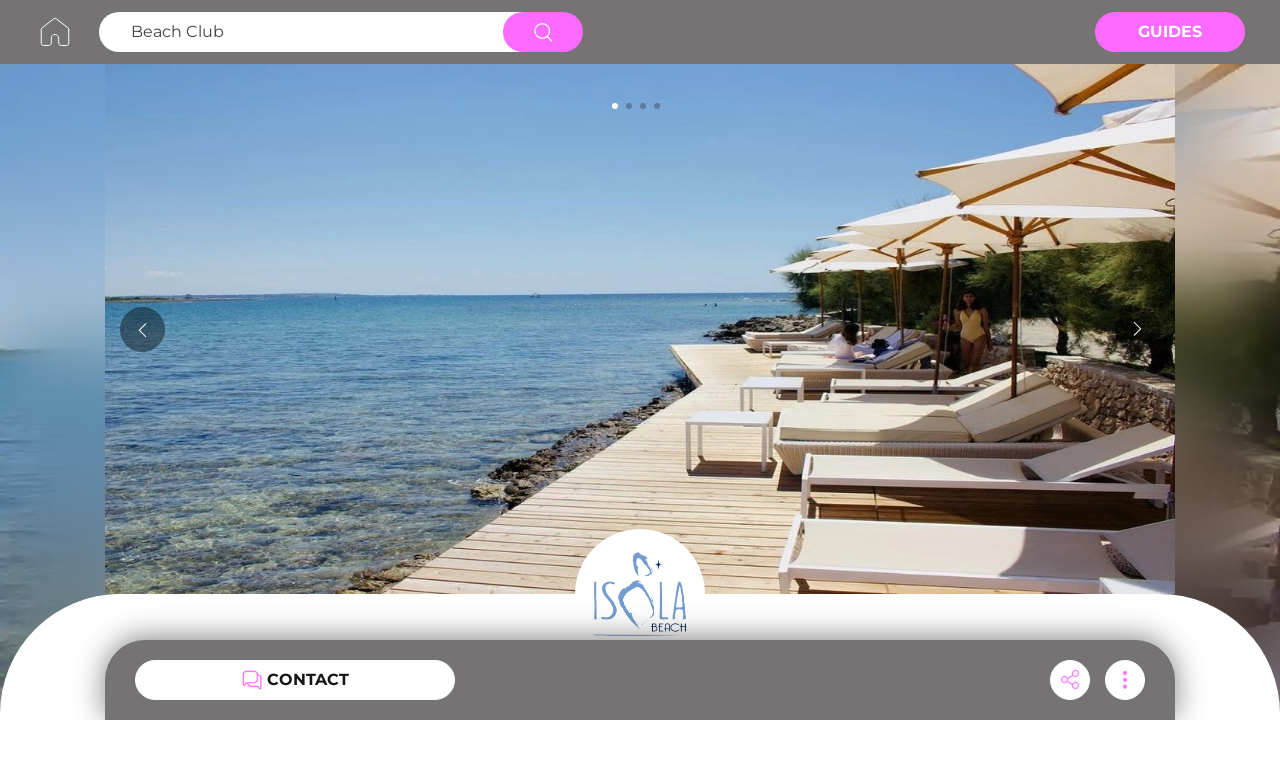

--- FILE ---
content_type: text/html; charset=utf-8
request_url: https://www.beachful.co/beach-clubs/isola-beach-club/15269/about
body_size: 6725
content:
<!DOCTYPE html><html lang="en"><head><meta charSet="utf-8"/><meta name="viewport" content="width=device-width, initial-scale=1.0"/><link rel="icon" href="/favicon-beachful.png" sizes="32x32"/><link href="https://cdn.jsdelivr.net/npm/animate.css@3.5.2/animate.min.css"/><link rel="preconnect" href="https://www.googletagmanager.com"/><script type="application/ld+json">{"@context":"https://schema.org","@type":"WebPage","@id":"https://www.beachful.co/beach-clubs/isola-beach-club/15269/about","url":"https://www.beachful.co/beach-clubs/isola-beach-club/15269/about","name":"Isola Beach Club","datePublished":"2023-08-22T11:31:24.000Z","dateModified":"2024-03-02T16:10:14.000Z","image":[{"@id":"https://firebasestorage.googleapis.com/v0/b/soundclubfirebasestorage.appspot.com/o/uploads%2Fimage%2Fprofile%2F1692859402137-Official_Logo_FB.png?alt=media"}]}</script><title>Isola Beach Club - Beachful</title><meta name="robots" content="index,follow"/><meta name="description" content="Discover Isola Beach Club profile on Beachful - location, features and much more."/><meta property="og:title" content="Isola Beach Club - Beachful"/><meta property="og:description" content="Discover Isola Beach Club profile on Beachful - location, features and much more."/><meta property="og:url" content="https://www.beachful.co/beach-clubs/isola-beach-club/15269/about"/><meta property="og:type" content="website"/><meta property="og:image" content="https://firebasestorage.googleapis.com/v0/b/soundclubfirebasestorage.appspot.com/o/uploads%2Fimage%2Fprofile%2F1692859402137-Official_Logo_FB.png?alt=media"/><meta property="og:image:alt" content="Isola Beach Club - Beachful"/><meta property="og:image:type" content="image/png"/><meta property="og:image:width" content="1200"/><meta property="og:image:height" content="630"/><meta property="og:locale" content="en_EN"/><meta property="og:site_name" content="Beachful - The Beach Club You Need"/><link rel="canonical" href="https://www.beachful.co/beach-clubs/isola-beach-club/15269/about"/><link rel="preload" as="image" imageSrcSet="/_next/image?url=https%3A%2F%2Ffirebasestorage.googleapis.com%2Fv0%2Fb%2Fsoundclubfirebasestorage.appspot.com%2Fo%2Fuploads%252Fimage%252Fmedia%252F1692859459780-3_IG.jpg%3Falt%3Dmedia&amp;w=640&amp;q=1 640w, /_next/image?url=https%3A%2F%2Ffirebasestorage.googleapis.com%2Fv0%2Fb%2Fsoundclubfirebasestorage.appspot.com%2Fo%2Fuploads%252Fimage%252Fmedia%252F1692859459780-3_IG.jpg%3Falt%3Dmedia&amp;w=750&amp;q=1 750w, /_next/image?url=https%3A%2F%2Ffirebasestorage.googleapis.com%2Fv0%2Fb%2Fsoundclubfirebasestorage.appspot.com%2Fo%2Fuploads%252Fimage%252Fmedia%252F1692859459780-3_IG.jpg%3Falt%3Dmedia&amp;w=828&amp;q=1 828w, /_next/image?url=https%3A%2F%2Ffirebasestorage.googleapis.com%2Fv0%2Fb%2Fsoundclubfirebasestorage.appspot.com%2Fo%2Fuploads%252Fimage%252Fmedia%252F1692859459780-3_IG.jpg%3Falt%3Dmedia&amp;w=1080&amp;q=1 1080w, /_next/image?url=https%3A%2F%2Ffirebasestorage.googleapis.com%2Fv0%2Fb%2Fsoundclubfirebasestorage.appspot.com%2Fo%2Fuploads%252Fimage%252Fmedia%252F1692859459780-3_IG.jpg%3Falt%3Dmedia&amp;w=1200&amp;q=1 1200w, /_next/image?url=https%3A%2F%2Ffirebasestorage.googleapis.com%2Fv0%2Fb%2Fsoundclubfirebasestorage.appspot.com%2Fo%2Fuploads%252Fimage%252Fmedia%252F1692859459780-3_IG.jpg%3Falt%3Dmedia&amp;w=1920&amp;q=1 1920w, /_next/image?url=https%3A%2F%2Ffirebasestorage.googleapis.com%2Fv0%2Fb%2Fsoundclubfirebasestorage.appspot.com%2Fo%2Fuploads%252Fimage%252Fmedia%252F1692859459780-3_IG.jpg%3Falt%3Dmedia&amp;w=2048&amp;q=1 2048w, /_next/image?url=https%3A%2F%2Ffirebasestorage.googleapis.com%2Fv0%2Fb%2Fsoundclubfirebasestorage.appspot.com%2Fo%2Fuploads%252Fimage%252Fmedia%252F1692859459780-3_IG.jpg%3Falt%3Dmedia&amp;w=3840&amp;q=1 3840w" imageSizes="100vw"/><meta name="next-head-count" content="22"/><link rel="preload" href="/_next/static/css/464b370c4ea9d386.css" as="style"/><link rel="stylesheet" href="/_next/static/css/464b370c4ea9d386.css" data-n-g=""/><noscript data-n-css=""></noscript><script defer="" nomodule="" src="/_next/static/chunks/polyfills-c67a75d1b6f99dc8.js"></script><script defer="" src="/_next/static/chunks/7224.a09c15f7f1fd088d.js"></script><script defer="" src="/_next/static/chunks/9590.8f0b7535307b9b72.js"></script><script src="/_next/static/chunks/webpack-8335238162d8d609.js" defer=""></script><script src="/_next/static/chunks/framework-b3442b32a4bc4cd8.js" defer=""></script><script src="/_next/static/chunks/main-722dd7a103a6062c.js" defer=""></script><script src="/_next/static/chunks/pages/_app-eb09b8d14ce52366.js" defer=""></script><script src="/_next/static/chunks/29107295-3dab7624acc0e0b4.js" defer=""></script><script src="/_next/static/chunks/9865-f1be5c453e6925e3.js" defer=""></script><script src="/_next/static/chunks/9319-ed700b640763c011.js" defer=""></script><script src="/_next/static/chunks/346-1dabe9478c53a6ba.js" defer=""></script><script src="/_next/static/chunks/2738-14ccf76d2275b9bc.js" defer=""></script><script src="/_next/static/chunks/2460-bd40446bd72fb4ff.js" defer=""></script><script src="/_next/static/chunks/793-be9b28d05da19c2a.js" defer=""></script><script src="/_next/static/chunks/3732-623286347b907824.js" defer=""></script><script src="/_next/static/chunks/2366-c8de5e57c1f4a95a.js" defer=""></script><script src="/_next/static/chunks/pages/%5Bcategory%5D/%5Bslug%5D/%5Bid%5D/%5BtabType%5D-6cdc279a5639f850.js" defer=""></script><script src="/_next/static/4ZjBlXqnKYfCCg3f_MZub/_buildManifest.js" defer=""></script><script src="/_next/static/4ZjBlXqnKYfCCg3f_MZub/_ssgManifest.js" defer=""></script></head><body><div id="__next"><div class="bg-white relative"><div class="" style="display:flex;flex-direction:column;height:100%;width:100%;min-height:100vh"><div class="sm:block hidden bg-beachGray"><div class="wrapper mx-auto py-3"><form action="/explore/beach-clubs"><div class="flex flex-row items-center justify-between"><div class="flex flex-row items-center"><div class="mr-6" style="height:40px"><a href="/"><span style="box-sizing:border-box;display:inline-block;overflow:hidden;width:initial;height:initial;background:none;opacity:1;border:0;margin:0;padding:0;position:relative;max-width:100%"><span style="box-sizing:border-box;display:block;width:initial;height:initial;background:none;opacity:1;border:0;margin:0;padding:0;max-width:100%"><img style="display:block;max-width:100%;width:initial;height:initial;background:none;opacity:1;border:0;margin:0;padding:0" alt="" aria-hidden="true" src="data:image/svg+xml,%3csvg%20xmlns=%27http://www.w3.org/2000/svg%27%20version=%271.1%27%20width=%2740%27%20height=%2740%27/%3e"/></span><img alt="Beachful home" src="[data-uri]" decoding="async" data-nimg="intrinsic" style="position:absolute;top:0;left:0;bottom:0;right:0;box-sizing:border-box;padding:0;border:none;margin:auto;display:block;width:0;height:0;min-width:100%;max-width:100%;min-height:100%;max-height:100%"/><noscript><img alt="Beachful home" srcSet="/images/beachful/home.svg 1x, /images/beachful/home.svg 2x" src="/images/beachful/home.svg" decoding="async" data-nimg="intrinsic" style="position:absolute;top:0;left:0;bottom:0;right:0;box-sizing:border-box;padding:0;border:none;margin:auto;display:block;width:0;height:0;min-width:100%;max-width:100%;min-height:100%;max-height:100%" loading="lazy"/></noscript></span></a></div><div class="bg-white rounded-full flex flex-row items-center justify-between pl-8 h-10 w-480px"><input name="search" type="search" class="bg-white font-regular text-base text-spliterLine placeholder:text-spliterLine outline-0 w-335px" aria-label="Search Beach Club" placeholder="Beach Club" value=""/><button type="submit" class="bg-beachPink flex justify-center items-center h-10 w-80px -mr-1 rounded-full cursor-pointer"><span style="box-sizing:border-box;display:inline-block;overflow:hidden;width:initial;height:initial;background:none;opacity:1;border:0;margin:0;padding:0;position:relative;max-width:100%"><span style="box-sizing:border-box;display:block;width:initial;height:initial;background:none;opacity:1;border:0;margin:0;padding:0;max-width:100%"><img style="display:block;max-width:100%;width:initial;height:initial;background:none;opacity:1;border:0;margin:0;padding:0" alt="" aria-hidden="true" src="data:image/svg+xml,%3csvg%20xmlns=%27http://www.w3.org/2000/svg%27%20version=%271.1%27%20width=%2720%27%20height=%2720%27/%3e"/></span><img alt="search" src="[data-uri]" decoding="async" data-nimg="intrinsic" style="position:absolute;top:0;left:0;bottom:0;right:0;box-sizing:border-box;padding:0;border:none;margin:auto;display:block;width:0;height:0;min-width:100%;max-width:100%;min-height:100%;max-height:100%"/><noscript><img alt="search" srcSet="/icons/ic_search.svg 1x, /icons/ic_search.svg 2x" src="/icons/ic_search.svg" decoding="async" data-nimg="intrinsic" style="position:absolute;top:0;left:0;bottom:0;right:0;box-sizing:border-box;padding:0;border:none;margin:auto;display:block;width:0;height:0;min-width:100%;max-width:100%;min-height:100%;max-height:100%" loading="lazy"/></noscript></span></button></div></div><div class="flex flex-row items-center"><a class="bg-beachPink flex justify-center items-center w-150px h-40px rounded-full uppercase cursor-pointer" href="/guides"><div class="text-white text-base font-bold">Guides</div></a></div></div></form></div></div><div class="profile-content-view" style="flex-direction:column;margin-top:0"><div class="flex flex-col flex-1 bg-black"><div class="bg-white mb-0 flex-1 flex flex-col"><div class="flex flex-col h-[650px] self-stretch relative"><span style="box-sizing:border-box;display:block;overflow:hidden;width:initial;height:initial;background:none;opacity:1;border:0;margin:0;padding:0;position:absolute;top:0;left:0;bottom:0;right:0"><img alt="Isola Beach Club Beach Club" sizes="100vw" srcSet="/_next/image?url=https%3A%2F%2Ffirebasestorage.googleapis.com%2Fv0%2Fb%2Fsoundclubfirebasestorage.appspot.com%2Fo%2Fuploads%252Fimage%252Fmedia%252F1692859459780-3_IG.jpg%3Falt%3Dmedia&amp;w=640&amp;q=1 640w, /_next/image?url=https%3A%2F%2Ffirebasestorage.googleapis.com%2Fv0%2Fb%2Fsoundclubfirebasestorage.appspot.com%2Fo%2Fuploads%252Fimage%252Fmedia%252F1692859459780-3_IG.jpg%3Falt%3Dmedia&amp;w=750&amp;q=1 750w, /_next/image?url=https%3A%2F%2Ffirebasestorage.googleapis.com%2Fv0%2Fb%2Fsoundclubfirebasestorage.appspot.com%2Fo%2Fuploads%252Fimage%252Fmedia%252F1692859459780-3_IG.jpg%3Falt%3Dmedia&amp;w=828&amp;q=1 828w, /_next/image?url=https%3A%2F%2Ffirebasestorage.googleapis.com%2Fv0%2Fb%2Fsoundclubfirebasestorage.appspot.com%2Fo%2Fuploads%252Fimage%252Fmedia%252F1692859459780-3_IG.jpg%3Falt%3Dmedia&amp;w=1080&amp;q=1 1080w, /_next/image?url=https%3A%2F%2Ffirebasestorage.googleapis.com%2Fv0%2Fb%2Fsoundclubfirebasestorage.appspot.com%2Fo%2Fuploads%252Fimage%252Fmedia%252F1692859459780-3_IG.jpg%3Falt%3Dmedia&amp;w=1200&amp;q=1 1200w, /_next/image?url=https%3A%2F%2Ffirebasestorage.googleapis.com%2Fv0%2Fb%2Fsoundclubfirebasestorage.appspot.com%2Fo%2Fuploads%252Fimage%252Fmedia%252F1692859459780-3_IG.jpg%3Falt%3Dmedia&amp;w=1920&amp;q=1 1920w, /_next/image?url=https%3A%2F%2Ffirebasestorage.googleapis.com%2Fv0%2Fb%2Fsoundclubfirebasestorage.appspot.com%2Fo%2Fuploads%252Fimage%252Fmedia%252F1692859459780-3_IG.jpg%3Falt%3Dmedia&amp;w=2048&amp;q=1 2048w, /_next/image?url=https%3A%2F%2Ffirebasestorage.googleapis.com%2Fv0%2Fb%2Fsoundclubfirebasestorage.appspot.com%2Fo%2Fuploads%252Fimage%252Fmedia%252F1692859459780-3_IG.jpg%3Falt%3Dmedia&amp;w=3840&amp;q=1 3840w" src="/_next/image?url=https%3A%2F%2Ffirebasestorage.googleapis.com%2Fv0%2Fb%2Fsoundclubfirebasestorage.appspot.com%2Fo%2Fuploads%252Fimage%252Fmedia%252F1692859459780-3_IG.jpg%3Falt%3Dmedia&amp;w=3840&amp;q=1" decoding="async" data-nimg="fill" class="" style="position:absolute;top:0;left:0;bottom:0;right:0;box-sizing:border-box;padding:0;border:none;margin:auto;display:block;width:0;height:0;min-width:100%;max-width:100%;min-height:100%;max-height:100%;object-fit:fill"/></span><div class="bg-white/2 absolute bottom-0 left-0 right-0 top-0" style="backdrop-filter:blur(40px)"></div></div><div class="css-175oi2r r-1pz39u2 r-14lw9ot" style="border-top-left-radius:120px;border-top-right-radius:120px;margin-top:-120px"><div class="css-175oi2r" style="align-self:center;max-width:1070px;width:100%"><div class="css-175oi2r"><div class="css-175oi2r" style="align-self:center"><div class="css-175oi2r r-1awozwy r-13awgt0 r-eqz5dr"><div class="css-175oi2r" style="flex-direction:row;margin-top:25px;align-items:center"><div dir="auto" class="css-1rynq56 r-1ovhkhl r-1gknse6 r-zz5t5d r-37tt59 r-q4m81j"><h1>Isola Beach Club</h1></div></div><div dir="auto" class="css-1rynq56 r-xuwztm r-yv33h5 r-ubezar r-14yzgew" style="margin-top:13px">@<!-- -->isolabeach6270</div><div class="css-175oi2r r-18u37iz" style="align-items:center;margin-top:15px"><div class="css-175oi2r r-1awozwy r-18u37iz r-1x82fx" style="margin-left:0px"><div dir="auto" class="css-1rynq56 r-dnmrzs r-1udh08x r-1udbk01 r-3s2u2q r-1iln25a" style="color:rgba(65,65,65,1.00);line-height:20px;font-size:16px;font-family:Montserrat-Regular">Open</div></div></div></div></div><div class="css-175oi2r r-18u37iz" style="margin-top:34px;margin-right:16px;margin-left:16px;justify-content:space-between;align-items:flex-end"><div class="css-175oi2r r-1awozwy r-18u37iz"><span style="box-sizing:border-box;display:inline-block;overflow:hidden;width:20px;height:20px;background:none;opacity:1;border:0;margin:0;padding:0;position:relative"><img alt="photo" src="[data-uri]" decoding="async" data-nimg="fixed" class="" style="position:absolute;top:0;left:0;bottom:0;right:0;box-sizing:border-box;padding:0;border:none;margin:auto;display:block;width:0;height:0;min-width:100%;max-width:100%;min-height:100%;max-height:100%;object-fit:cover"/><noscript><img alt="photo" srcSet="/_next/image?url=%2F_next%2Fstatic%2Fmedia%2Fic_tag_general.599df731.png&amp;w=32&amp;q=100 1x, /_next/image?url=%2F_next%2Fstatic%2Fmedia%2Fic_tag_general.599df731.png&amp;w=48&amp;q=100 2x" src="/_next/image?url=%2F_next%2Fstatic%2Fmedia%2Fic_tag_general.599df731.png&amp;w=48&amp;q=100" decoding="async" data-nimg="fixed" style="position:absolute;top:0;left:0;bottom:0;right:0;box-sizing:border-box;padding:0;border:none;margin:auto;display:block;width:0;height:0;min-width:100%;max-width:100%;min-height:100%;max-height:100%;object-fit:cover" class="" loading="lazy"/></noscript></span><div dir="auto" class="css-1rynq56 r-1ovhkhl r-yv33h5 r-ubezar r-rjixqe" style="margin-left:8px">Indoor &amp; Outdoor</div></div><div dir="auto" class="css-1rynq56 r-xuwztm r-yv33h5 r-ubezar r-rjixqe r-1ow6zhx r-156q2ks r-u8s1d r-q4m81j r-13qz1uu r-417010"> </div><div tabindex="0" class="css-175oi2r r-1i6wzkk r-lrvibr r-1loqt21 r-1otgn73 r-1awozwy r-18u37iz" style="transition-duration:0s"><span style="box-sizing:border-box;display:inline-block;overflow:hidden;width:20px;height:20px;background:none;opacity:1;border:0;margin:0;padding:0;position:relative"><img alt="photo" src="[data-uri]" decoding="async" data-nimg="fixed" class="" style="position:absolute;top:0;left:0;bottom:0;right:0;box-sizing:border-box;padding:0;border:none;margin:auto;display:block;width:0;height:0;min-width:100%;max-width:100%;min-height:100%;max-height:100%;object-fit:cover"/><noscript><img alt="photo" srcSet="/_next/image?url=%2F_next%2Fstatic%2Fmedia%2Fic_location_pin.04676c60.png&amp;w=32&amp;q=100 1x, /_next/image?url=%2F_next%2Fstatic%2Fmedia%2Fic_location_pin.04676c60.png&amp;w=48&amp;q=100 2x" src="/_next/image?url=%2F_next%2Fstatic%2Fmedia%2Fic_location_pin.04676c60.png&amp;w=48&amp;q=100" decoding="async" data-nimg="fixed" style="position:absolute;top:0;left:0;bottom:0;right:0;box-sizing:border-box;padding:0;border:none;margin:auto;display:block;width:0;height:0;min-width:100%;max-width:100%;min-height:100%;max-height:100%;object-fit:cover" class="" loading="lazy"/></noscript></span><div dir="auto" class="css-1rynq56 r-1ovhkhl r-yv33h5 r-ubezar r-rjixqe" style="margin-left:5px"><address style="font-style:normal">Porto Cesareo</address></div></div></div></div><div class="css-175oi2r"></div><div class="css-175oi2r"></div><div class="css-175oi2r"></div><div class="css-175oi2r"></div></div></div><div class="css-175oi2r r-14lw9ot r-eqz5dr r-1udh08x r-b6sd5j" style="margin-top:20px;max-width:1070px;width:100%;align-self:center"><div><div class="flex flex-wrap"><div class="w-full"><div class="text-xs font-medium  text-center text-gray-500 dark:text-gray-400 "><ul class="flex sm:flex-wrap -mb-px w-full mb-3"><li class="flex-auto mr-0"><a class="w-full relative inline-block p-6 w-full rounded-t-lg border-b border-tabBottomColor dark:text-blue-500" data-toggle="tab" role="button" aria-current="page" style="font-size:16px;height:70px;font-family:Montserrat-Bold;color:#414141" href="/beach-clubs/isola-beach-club/15269/about#about"><h2>About</h2><div class="bg-beachPink" style="position:absolute;bottom:-1.5px;left:0;width:100%;height:2px;border-radius:1px"></div></a></li><li class="flex-auto mr-0"><a class="w-full relative inline-block p-6 w-full text-blue-600 rounded-t-lg border-b border-tabBottomColor active dark:text-blue-500" data-toggle="tab" role="button" aria-current="page" style="font-size:16px;height:70px;font-family:Montserrat-Regular;color:#414141" href="/beach-clubs/isola-beach-club/15269/about#media">Media</a></li></ul><div class="relative flex flex-col min-w-0 break-words w-full mb-1 "><div class="px-0 flex-auto"><div class="tab-content tab-space"><div class="hidden" id="link0"><div class="css-175oi2r r-1pz39u2 r-6cv0rn r-1l7z4oj"><div class=""><div class="css-175oi2r r-1awozwy r-18u37iz r-1777fci r-1ha4jm4 r-zemqia r-1h84pjw r-rs99b7 r-1iud8zs r-gy4na3" style="margin-top:30px;margin-right:16px;margin-left:16px"><div tabindex="0" class="css-175oi2r r-1i6wzkk r-lrvibr r-1loqt21 r-1otgn73 r-1awozwy r-1h84pjw r-13awgt0 r-18u37iz r-1iud8zs r-1777fci r-1h68she" style="transition-duration:0s"><div class="css-175oi2r r-1awozwy r-1h84pjw r-13awgt0 r-18u37iz r-1iud8zs r-1777fci"><div dir="auto" class="css-1rynq56 r-jwli3a r-1gknse6 r-ubezar r-14yzgew" style="text-transform:uppercase"><h2>Features</h2></div></div></div></div></div><div class=""><div class="css-175oi2r r-18u37iz r-1w6e6rj r-1ah4tor" style="margin-top:30px;padding-right:16px;padding-left:16px"><div tabindex="0" class="css-175oi2r r-1i6wzkk r-lrvibr r-1loqt21 r-1otgn73" style="transition-duration:0s"><div class="css-175oi2r r-1awozwy r-oyv1ms r-1ylenci r-1g7fiml r-1777fci r-1rngwi6 r-1pcdyqj r-199wky7"><span style="box-sizing:border-box;display:inline-block;overflow:hidden;width:20px;height:20px;background:none;opacity:1;border:0;margin:0;padding:0;position:relative"><img alt="photo" src="[data-uri]" decoding="async" data-nimg="fixed" class="" style="position:absolute;top:0;left:0;bottom:0;right:0;box-sizing:border-box;padding:0;border:none;margin:auto;display:block;width:0;height:0;min-width:100%;max-width:100%;min-height:100%;max-height:100%;object-fit:cover"/><noscript><img alt="photo" srcSet="/_next/image?url=%2F_next%2Fstatic%2Fmedia%2Fic_tag_entry.55332894.png&amp;w=32&amp;q=100 1x, /_next/image?url=%2F_next%2Fstatic%2Fmedia%2Fic_tag_entry.55332894.png&amp;w=48&amp;q=100 2x" src="/_next/image?url=%2F_next%2Fstatic%2Fmedia%2Fic_tag_entry.55332894.png&amp;w=48&amp;q=100" decoding="async" data-nimg="fixed" style="position:absolute;top:0;left:0;bottom:0;right:0;box-sizing:border-box;padding:0;border:none;margin:auto;display:block;width:0;height:0;min-width:100%;max-width:100%;min-height:100%;max-height:100%;object-fit:cover" class="" loading="lazy"/></noscript></span><h3 class="hidden">Entry</h3></div></div><div tabindex="0" class="css-175oi2r r-1i6wzkk r-lrvibr r-1loqt21 r-1otgn73" style="transition-duration:0s"><div class="css-175oi2r r-1awozwy r-1niwhzg r-1kv57cf r-1ylenci r-rs99b7 r-1loqt21 r-18u37iz r-1g7fiml r-1777fci r-1ifxtd0 r-1pcdyqj r-1udh08x r-1pn2ns4 r-atwnbb"><div dir="auto" class="css-1rynq56 r-1ovhkhl r-yv33h5 r-ubezar r-14yzgew">N/A</div></div></div><div tabindex="0" class="css-175oi2r r-1i6wzkk r-lrvibr r-1loqt21 r-1otgn73" style="transition-duration:0s"><div class="css-175oi2r r-1awozwy r-oyv1ms r-1ylenci r-1g7fiml r-1777fci r-1rngwi6 r-1pcdyqj r-199wky7"><a rel="nofollow" target="_blank" style="display:flex;justify-content:center;align-items:center" href="https://www.isolabeach.com/"><span style="box-sizing:border-box;display:inline-block;overflow:hidden;width:20px;height:20px;background:none;opacity:1;border:0;margin:0;padding:0;position:relative"><img alt="photo" src="[data-uri]" decoding="async" data-nimg="fixed" class="" style="position:absolute;top:0;left:0;bottom:0;right:0;box-sizing:border-box;padding:0;border:none;margin:auto;display:block;width:0;height:0;min-width:100%;max-width:100%;min-height:100%;max-height:100%;object-fit:cover"/><noscript><img alt="photo" srcSet="/_next/image?url=%2F_next%2Fstatic%2Fmedia%2Fic_website_gray.355fe140.png&amp;w=32&amp;q=100 1x, /_next/image?url=%2F_next%2Fstatic%2Fmedia%2Fic_website_gray.355fe140.png&amp;w=48&amp;q=100 2x" src="/_next/image?url=%2F_next%2Fstatic%2Fmedia%2Fic_website_gray.355fe140.png&amp;w=48&amp;q=100" decoding="async" data-nimg="fixed" style="position:absolute;top:0;left:0;bottom:0;right:0;box-sizing:border-box;padding:0;border:none;margin:auto;display:block;width:0;height:0;min-width:100%;max-width:100%;min-height:100%;max-height:100%;object-fit:cover" class="" loading="lazy"/></noscript></span></a><h3 class="hidden">Website</h3></div></div></div><div class="css-175oi2r r-knv0ih"></div></div><div style="margin-top:30px"></div><div style="margin-top:30px"></div><div style="margin-top:18px"></div><div style="margin-top:14px"></div></div></div><div class="hidden" id="link1"></div></div></div></div></div></div></div></div></div><div class="css-175oi2r"><div class="css-175oi2r"></div><div class="css-175oi2r"></div><div class="css-175oi2r"></div><div class="css-175oi2r"></div><div class="css-175oi2r"></div><div class="css-175oi2r"></div></div><div class="css-175oi2r" style="height:80px;margin-top:-30px;justify-content:space-between;flex-direction:row;max-width:1070px;width:100%;align-self:center;padding-right:30px;padding-left:30px;border-top-left-radius:40px;border-top-right-radius:40px;align-items:center;background-color:rgba(117,115,115,1.00);filter:drop-shadow(0px -2px 15px rgba(0, 0, 0, 0.5));position:fixed;bottom:0px"><div tabindex="0" class="css-175oi2r r-1i6wzkk r-lrvibr r-1loqt21 r-1otgn73 r-1awozwy r-14lw9ot r-11mg6pl r-1tw7wh r-rs99b7 r-18u37iz r-eu3ka r-1777fci r-y3t9qe r-d9fdf6 r-9dcw1g" style="transition-duration:0s"><span style="box-sizing:border-box;display:inline-block;overflow:hidden;width:20px;height:20px;background:none;opacity:1;border:0;margin:0;padding:0;position:relative"><img alt="contact" src="[data-uri]" decoding="async" data-nimg="fixed" class="" style="position:absolute;top:0;left:0;bottom:0;right:0;box-sizing:border-box;padding:0;border:none;margin:auto;display:block;width:0;height:0;min-width:100%;max-width:100%;min-height:100%;max-height:100%;object-fit:cover"/><noscript><img alt="contact" srcSet="/_next/image?url=%2F_next%2Fstatic%2Fmedia%2Fic_chat_colored.1e507b65.png&amp;w=32&amp;q=100 1x, /_next/image?url=%2F_next%2Fstatic%2Fmedia%2Fic_chat_colored.1e507b65.png&amp;w=48&amp;q=100 2x" src="/_next/image?url=%2F_next%2Fstatic%2Fmedia%2Fic_chat_colored.1e507b65.png&amp;w=48&amp;q=100" decoding="async" data-nimg="fixed" style="position:absolute;top:0;left:0;bottom:0;right:0;box-sizing:border-box;padding:0;border:none;margin:auto;display:block;width:0;height:0;min-width:100%;max-width:100%;min-height:100%;max-height:100%;object-fit:cover" class="" loading="lazy"/></noscript></span><div dir="auto" class="css-1rynq56 r-1gknse6 r-ubezar r-rjixqe r-1f6r7vd r-q4m81j" style="text-transform:uppercase;color:rgba(22,22,22,1.00)"><h2>Contact</h2></div></div><div class="css-175oi2r" style="flex-direction:row;align-items:center;margin-left:0px"><div tabindex="0" class="css-175oi2r r-1i6wzkk r-lrvibr r-1loqt21 r-1otgn73" style="display:flex;border-top-width:1px;border-right-width:1px;border-bottom-width:1px;border-left-width:1px;border-top-color:rgba(255,255,255,1.00);border-right-color:rgba(255,255,255,1.00);border-bottom-color:rgba(255,255,255,1.00);border-left-color:rgba(255,255,255,1.00);background-color:rgba(255,255,255,1.00);border-top-left-radius:20px;border-top-right-radius:20px;border-bottom-right-radius:20px;border-bottom-left-radius:20px;align-items:center;justify-content:center;width:40px;height:40px;margin-right:15px;transition-duration:0s"><span style="box-sizing:border-box;display:inline-block;overflow:hidden;width:24px;height:24px;background:none;opacity:1;border:0;margin:0;padding:0;position:relative"><img alt="share" src="[data-uri]" decoding="async" data-nimg="fixed" class="" style="position:absolute;top:0;left:0;bottom:0;right:0;box-sizing:border-box;padding:0;border:none;margin:auto;display:block;width:0;height:0;min-width:100%;max-width:100%;min-height:100%;max-height:100%;object-fit:cover"/><noscript><img alt="share" srcSet="/_next/image?url=%2F_next%2Fstatic%2Fmedia%2Fic_share.bc2334a9.png&amp;w=32&amp;q=100 1x, /_next/image?url=%2F_next%2Fstatic%2Fmedia%2Fic_share.bc2334a9.png&amp;w=48&amp;q=100 2x" src="/_next/image?url=%2F_next%2Fstatic%2Fmedia%2Fic_share.bc2334a9.png&amp;w=48&amp;q=100" decoding="async" data-nimg="fixed" style="position:absolute;top:0;left:0;bottom:0;right:0;box-sizing:border-box;padding:0;border:none;margin:auto;display:block;width:0;height:0;min-width:100%;max-width:100%;min-height:100%;max-height:100%;object-fit:cover" class="" loading="lazy"/></noscript></span></div><div tabindex="0" class="css-175oi2r r-1i6wzkk r-lrvibr r-1loqt21 r-1otgn73 r-1awozwy r-14lw9ot r-11mg6pl r-y47klf r-rs99b7 r-eu3ka r-1777fci r-1aockid" style="transition-duration:0s"><span style="box-sizing:border-box;display:inline-block;overflow:hidden;width:24px;height:24px;background:none;opacity:1;border:0;margin:0;padding:0;position:relative"><img alt="more menu" src="[data-uri]" decoding="async" data-nimg="fixed" class="" style="position:absolute;top:0;left:0;bottom:0;right:0;box-sizing:border-box;padding:0;border:none;margin:auto;display:block;width:0;height:0;min-width:100%;max-width:100%;min-height:100%;max-height:100%;object-fit:cover"/><noscript><img alt="more menu" srcSet="/_next/image?url=%2F_next%2Fstatic%2Fmedia%2Fic_more.f66bb276.png&amp;w=32&amp;q=100 1x, /_next/image?url=%2F_next%2Fstatic%2Fmedia%2Fic_more.f66bb276.png&amp;w=48&amp;q=100 2x" src="/_next/image?url=%2F_next%2Fstatic%2Fmedia%2Fic_more.f66bb276.png&amp;w=48&amp;q=100" decoding="async" data-nimg="fixed" style="position:absolute;top:0;left:0;bottom:0;right:0;box-sizing:border-box;padding:0;border:none;margin:auto;display:block;width:0;height:0;min-width:100%;max-width:100%;min-height:100%;max-height:100%;object-fit:cover" class="" loading="lazy"/></noscript></span></div></div></div></div></div></div><div style="height:64px;align-self:stretch;background-color:#FFFFFF"></div></div></div></div><script id="__NEXT_DATA__" type="application/json">{"props":{"pageProps":{"item":{"id":15269,"username":"isolabeach6270","nickname":"Isola Beach Club","profileId":12426234,"globalId":"SCBEAAA000000157","description":null,"latitude":"40.25454600","longitude":"17.89068700","cityId":58926,"countryId":107,"stateId":1688,"mapLink":"https://goo.gl/maps/6MNVpY9sTK6HxuW27","transportUrl":"https://omio.sjv.io/e4039D","rating":null,"venueRating":5,"venueStatus":1,"profileStatus":1,"venue":null,"address":"5 Isola dello Scoglio","postcode":"73010","youtube":null,"instagram":"https://www.instagram.com/isolabeachofficial/","tiktok":null,"facebook":"https://www.facebook.com/isolabeachofficial/","spotify":null,"twitter":null,"linkedin":null,"wikipedia":null,"founding":null,"founding_unit":null,"social_IGFollowers":null,"social_FBFollowers":null,"social_TwitterFollowers":null,"social_SpotifyFollowers":null,"social_YoutubeFollowers":null,"accomodationUrl":"https://www.stay22.com/embed/gm?aid=soundclub\u0026lat=40.25454600\u0026lng=17.89068700\u0026maincolor=77777C\u0026eseetz=auto\u0026markerimage=https%3A%2F%2Ffirebasestorage.googleapis.com%2Fv0%2Fb%2Fsoundclubfirebasestorage.appspot.com%2Fo%2Fuploads%252Fimage%252Fprofile%252F1692859402137-Official_Logo_FB.png%3Falt%3Dmedia","businessNotes":null,"businessClient":null,"businessAttendant":null,"businessRevenue":null,"businessCompany":null,"businessOwner":null,"isOfficial":null,"capacity":500,"roomCount":null,"contactWebsite_follow_link":null,"bookEmail":"info@isolabeach.com","bookPhone":"(+39) 380 465 0269","bookWebsite":null,"proStatus":null,"claimStatus":1,"proAdminUserId":null,"draftSourceId":null,"isPro":false,"isCalendarEnabled":true,"isMenu":null,"isOverview":null,"isAmenity":null,"isFaq":null,"categoryType":10,"companyHomeCount":0,"isBookingButton":false,"tierStatus":6,"createdAt":"2023-08-22T11:31:24.000Z","updatedAt":"2024-03-02T16:10:14.000Z","stateCode":"75","stateName":"Apulia","location":"Porto Cesareo","city":"Porto Cesareo","nationality":"Italy","regionName":"Europe","subRegionName":"Southern Europe","countryCode":"IT","wall":{"totalWall":0,"officialCount":0,"last":""},"memory":{"totalCount":0,"last":"","rating":""},"media":{"totalCount":1,"totalVideoCount":1,"totalPhotoCount":0},"covers":[{"id":2764266,"profileId":12426234,"albumId":6,"mediaType":"image","image":"https://firebasestorage.googleapis.com/v0/b/soundclubfirebasestorage.appspot.com/o/uploads%2Fimage%2Fmedia%2F1692859459780-3_IG.jpg?alt=media","image_small":null,"image_medium":null,"video":null,"createdAt":"2023-08-24T06:44:22.000Z","updatedAt":"2023-08-24T06:44:22.000Z","isLink":0,"author":null,"status":1,"menuId":null},{"id":2764265,"profileId":12426234,"albumId":6,"mediaType":"image","image":"https://firebasestorage.googleapis.com/v0/b/soundclubfirebasestorage.appspot.com/o/uploads%2Fimage%2Fmedia%2F1692859449262-1_IG.jpg?alt=media","image_small":null,"image_medium":null,"video":null,"createdAt":"2023-08-24T06:44:12.000Z","updatedAt":"2023-08-24T06:44:12.000Z","isLink":0,"author":null,"status":1,"menuId":null},{"id":2764264,"profileId":12426234,"albumId":6,"mediaType":"image","image":"https://firebasestorage.googleapis.com/v0/b/soundclubfirebasestorage.appspot.com/o/uploads%2Fimage%2Fmedia%2F1692859448999-2_IG.jpg?alt=media","image_small":null,"image_medium":null,"video":null,"createdAt":"2023-08-24T06:44:12.000Z","updatedAt":"2023-08-24T06:44:12.000Z","isLink":0,"author":null,"status":1,"menuId":null},{"id":2764263,"profileId":12426234,"albumId":6,"mediaType":"image","image":"https://firebasestorage.googleapis.com/v0/b/soundclubfirebasestorage.appspot.com/o/uploads%2Fimage%2Fmedia%2F1692859448923-5_IG.jpg?alt=media","image_small":null,"image_medium":null,"video":null,"createdAt":"2023-08-24T06:44:12.000Z","updatedAt":"2023-08-24T06:44:12.000Z","isLink":0,"author":null,"status":1,"menuId":null}],"contact":{"id":12426234,"username":"isolabeach6270","email":"info@isolabeach.com","phone":"(+39) 380 465 0269","website":"https://www.isolabeach.com/","socialIds":null,"location":null,"streetLocation":null,"globalId":"SCBEAAA000000157"},"photos":[],"tags":[{"id":2,"pid":0,"second_pid":null,"level":0,"type":0,"title":"Venue","description":null,"icon":"","order":0,"category":0,"filter_slug":"Venue","createdAt":null,"updatedAt":null,"name":"Venue","children":[{"id":600,"pid":1,"second_pid":null,"level":1,"type":0,"title":"Features","description":null,"icon":"Local:iconTagFeature","order":0,"category":9,"filter_slug":"Features","createdAt":null,"updatedAt":null,"name":"Features","children":[{"id":640,"pid":600,"second_pid":null,"level":2,"type":0,"title":"Vibey","description":null,"icon":null,"order":0,"category":9,"filter_slug":"Vibey","createdAt":null,"updatedAt":null,"name":"Vibey","leafCount":1,"isLeaf":true,"minValue":null,"maxValue":null,"unit":null,"label":null}],"leafCount":1},{"id":800,"pid":2,"second_pid":null,"level":1,"type":0,"title":"Venue_2","description":null,"icon":"Local:iconTagVenue","order":0,"category":16,"filter_slug":"Venue_2","createdAt":null,"updatedAt":null,"name":"Venue_2","children":[{"id":801,"pid":800,"second_pid":null,"level":2,"type":0,"title":"Indoor \u0026 Outdoor","description":null,"icon":"","order":0,"category":16,"filter_slug":"Indoor \u0026 Outdoor","createdAt":null,"updatedAt":null,"name":"Indoor \u0026 Outdoor","leafCount":1,"isLeaf":true,"minValue":null,"maxValue":null,"unit":null,"label":null}],"leafCount":1},{"id":900,"pid":2,"second_pid":null,"level":1,"type":0,"title":"Area","description":null,"icon":"Local:iconTagArea","order":0,"category":12,"filter_slug":"Area","createdAt":null,"updatedAt":null,"name":"Area","children":[{"id":907,"pid":900,"second_pid":null,"level":2,"type":0,"title":"Beach","description":null,"icon":"","order":0,"category":12,"filter_slug":"Beach","createdAt":null,"updatedAt":null,"name":"Beach","leafCount":1,"isLeaf":true,"minValue":null,"maxValue":null,"unit":null,"label":null}],"leafCount":1},{"id":1600,"pid":2,"second_pid":null,"level":1,"type":0,"title":"Service","description":null,"icon":"Local:iconTagService","order":0,"category":18,"filter_slug":"Service","createdAt":null,"updatedAt":null,"name":"Service","children":[{"id":1601,"pid":1600,"second_pid":null,"level":2,"type":0,"title":"Club","description":null,"icon":null,"order":0,"category":18,"filter_slug":"Club","createdAt":null,"updatedAt":null,"name":"Club","leafCount":1,"isLeaf":true,"minValue":null,"maxValue":null,"unit":null,"label":null},{"id":1602,"pid":1600,"second_pid":null,"level":2,"type":0,"title":"Bar","description":null,"icon":null,"order":0,"category":18,"filter_slug":"Bar","createdAt":null,"updatedAt":null,"name":"Bar","leafCount":1,"isLeaf":true,"minValue":null,"maxValue":null,"unit":null,"label":null},{"id":1603,"pid":1600,"second_pid":null,"level":2,"type":0,"title":"Restaurant","description":null,"icon":null,"order":0,"category":18,"filter_slug":"Restaurant","createdAt":null,"updatedAt":null,"name":"Restaurant","leafCount":1,"isLeaf":true,"minValue":null,"maxValue":null,"unit":null,"label":null}],"leafCount":3},{"id":2400,"pid":2,"second_pid":null,"level":1,"type":0,"title":"Size","description":null,"icon":"Local:iconTagSize","order":0,"category":24,"filter_slug":null,"createdAt":null,"updatedAt":null,"name":"Size","children":[{"id":2405,"pid":2400,"second_pid":null,"level":2,"type":0,"title":"XL - 201-500","description":null,"icon":null,"order":0,"category":24,"filter_slug":"XL - 201-500","createdAt":null,"updatedAt":null,"name":"XL - 201-500","leafCount":1,"isLeaf":true,"minValue":null,"maxValue":null,"unit":null,"label":null}],"leafCount":1},{"id":2800,"pid":2,"second_pid":null,"level":1,"type":0,"title":"Facilities","description":null,"icon":"Local:iconTagAmenities","order":0,"category":28,"filter_slug":"Facilities","createdAt":null,"updatedAt":null,"name":"Facilities","children":[{"id":2801,"pid":2800,"second_pid":null,"level":2,"type":0,"title":"Beach","description":null,"icon":null,"order":0,"category":28,"filter_slug":"Beach","createdAt":null,"updatedAt":null,"name":"Beach","leafCount":1,"isLeaf":true,"minValue":null,"maxValue":null,"unit":null,"label":null},{"id":2802,"pid":2800,"second_pid":null,"level":2,"type":0,"title":"Pool","description":null,"icon":null,"order":0,"category":28,"filter_slug":"Pool","createdAt":null,"updatedAt":null,"name":"Pool","leafCount":1,"isLeaf":true,"minValue":null,"maxValue":null,"unit":null,"label":null},{"id":2805,"pid":2800,"second_pid":null,"level":2,"type":0,"title":"Live Music","description":null,"icon":null,"order":0,"category":28,"filter_slug":"Live Music","createdAt":null,"updatedAt":null,"name":"Live Music","leafCount":1,"isLeaf":true,"minValue":null,"maxValue":null,"unit":null,"label":null},{"id":2806,"pid":2800,"second_pid":null,"level":2,"type":0,"title":"Hotel","description":null,"icon":null,"order":0,"category":28,"filter_slug":"Hotel","createdAt":null,"updatedAt":null,"name":"Hotel","leafCount":1,"isLeaf":true,"minValue":null,"maxValue":null,"unit":null,"label":null},{"id":2807,"pid":2800,"second_pid":null,"level":2,"type":0,"title":"Parking","description":null,"icon":null,"order":0,"category":28,"filter_slug":"Parking","createdAt":null,"updatedAt":null,"name":"Parking","leafCount":1,"isLeaf":true,"minValue":null,"maxValue":null,"unit":null,"label":null}],"leafCount":5}],"leafCount":11},{"id":3,"pid":0,"second_pid":null,"level":0,"type":0,"title":"Entry","description":null,"icon":"","order":0,"category":0,"filter_slug":"Entry","createdAt":null,"updatedAt":null,"name":"Entry","children":[{"id":1200,"pid":3,"second_pid":null,"level":1,"type":0,"title":"Entry","description":null,"icon":"Local:iconTagEntry","order":1,"category":6,"filter_slug":"Entry","createdAt":null,"updatedAt":null,"name":"Entry","children":[{"id":1206,"pid":1200,"second_pid":null,"level":2,"type":0,"title":"Min Spend","description":null,"icon":"","order":0,"category":6,"filter_slug":"Min Spend","createdAt":null,"updatedAt":null,"name":"Min Spend","leafCount":1,"isLeaf":true,"minValue":null,"maxValue":null,"unit":null,"label":null}],"leafCount":1},{"id":1500,"pid":3,"second_pid":null,"level":1,"type":0,"title":"Price","description":null,"icon":"Local:iconTagPrice","order":0,"category":17,"filter_slug":"Price","createdAt":null,"updatedAt":null,"name":"Price","children":[{"id":1502,"pid":1500,"second_pid":null,"level":2,"type":0,"title":"2 CC","description":null,"icon":null,"order":0,"category":17,"filter_slug":"2 CC","createdAt":null,"updatedAt":null,"name":"2 CC","leafCount":1,"isLeaf":true,"minValue":null,"maxValue":null,"unit":null,"label":null}],"leafCount":1}],"leafCount":2}],"isConnect":false,"isFollow":false,"totalFollower":0,"totalFollowing":0,"totalConnection":0,"avatar":"https://firebasestorage.googleapis.com/v0/b/soundclubfirebasestorage.appspot.com/o/uploads%2Fimage%2Fprofile%2F1692859437680-3_IG.jpg?alt=media","thumbnailImage":"https://firebasestorage.googleapis.com/v0/b/soundclubfirebasestorage.appspot.com/o/uploads%2Fimage%2Fprofile%2F1692859437680-3_IG.jpg?alt=media","logo":"https://firebasestorage.googleapis.com/v0/b/soundclubfirebasestorage.appspot.com/o/uploads%2Fimage%2Fprofile%2F1692859402137-Official_Logo_FB.png?alt=media","coverPic":null,"bio":" ","genres":[],"calendar":[],"tag_venue_2":"Indoor \u0026 Outdoor","tag_service":["Restaurant","Bar","Club"]},"artistEvents":[],"venueEvents":[],"lineup":[]},"__N_SSP":true},"page":"/[category]/[slug]/[id]/[tabType]","query":{"category":"beach-clubs","slug":"isola-beach-club","id":"15269","tabType":"about"},"buildId":"4ZjBlXqnKYfCCg3f_MZub","isFallback":false,"dynamicIds":[27224,84972,99590],"gssp":true,"locale":"en","locales":["en"],"defaultLocale":"en","scriptLoader":[]}</script></body></html>

--- FILE ---
content_type: text/html; charset=utf-8
request_url: https://www.google.com/recaptcha/api2/aframe
body_size: 269
content:
<!DOCTYPE HTML><html><head><meta http-equiv="content-type" content="text/html; charset=UTF-8"></head><body><script nonce="rxX4IwPNZZxMZgPrIJ5HMg">/** Anti-fraud and anti-abuse applications only. See google.com/recaptcha */ try{var clients={'sodar':'https://pagead2.googlesyndication.com/pagead/sodar?'};window.addEventListener("message",function(a){try{if(a.source===window.parent){var b=JSON.parse(a.data);var c=clients[b['id']];if(c){var d=document.createElement('img');d.src=c+b['params']+'&rc='+(localStorage.getItem("rc::a")?sessionStorage.getItem("rc::b"):"");window.document.body.appendChild(d);sessionStorage.setItem("rc::e",parseInt(sessionStorage.getItem("rc::e")||0)+1);localStorage.setItem("rc::h",'1768687654910');}}}catch(b){}});window.parent.postMessage("_grecaptcha_ready", "*");}catch(b){}</script></body></html>

--- FILE ---
content_type: application/javascript; charset=UTF-8
request_url: https://www.beachful.co/_next/static/chunks/pages/%5Bcategory%5D/%5Bslug%5D/%5Bid%5D/%5BtabType%5D-6cdc279a5639f850.js
body_size: 8659
content:
(self.webpackChunk_N_E=self.webpackChunk_N_E||[]).push([[933],{67099:function(a,b,c){"use strict";c(67294);var d=c(41664),e=c.n(d),f=c(77058);c(25675);var g=c(52738);c(54176);var h=c(9465),i=c(85893),j=function(a){var b,c,d=a.setSideMenuShow,j=(0,f.$)().t;return(0,i.jsxs)("div",{className:"".concat((0,h.ll)("header",!0)),children:[(0,i.jsx)("div",{className:"md:block hidden border-b ".concat((0,h.ll)("border-grayBackground")),children:(0,i.jsx)("div",{className:"wrapper mx-auto",children:(0,i.jsxs)("div",{className:"flex flex-row py-2 items-center justify-between",children:[(0,i.jsx)("div",{className:"flex flex-row items-center",children:(0,i.jsx)("div",{className:"pr-[36px] relative group",children:(0,i.jsx)(e(),{prefetch:!1,href:"/",children:(0,i.jsx)("a",{className:"text-sm text-white font-bold",children:"Beachful"})})})}),(0,i.jsx)("div",{className:"flex flex-row items-center",children:(0,i.jsx)("div",{className:"".concat((0,h.ll)("btn-border")," rounded-full px-3 pb-1 mr-0 h-[30px] flex justify-center items-center w-104px text-center"),children:(0,i.jsx)(e(),{prefetch:!1,href:"/".concat(null===(c=(b="Beachful").replace(" ",""))|| void 0===c?void 0:c.toLowerCase(),"-pro/"),children:(0,i.jsx)("a",{className:"text-sm h-[16px] font-semibold ".concat((0,h.ll)("text-white",!0)),children:j("key_web_apply")})})})})]})})}),(0,i.jsx)("div",{className:"wrapper-no-padding mx-auto ".concat("py-4"," sm:px-9 px-4"),children:(0,i.jsxs)("div",{className:"flex flex-row items-center justify-between",children:[(0,i.jsx)("div",{className:"sm:block hidden cursor-pointer w-[150px]",onClick:function(){return d(!0)},style:{height:20},children:(0,i.jsx)(g.DW,{source:"/icons/ic_menu.svg",width:29,height:20,layout:"fixed",alt:"menu"})}),(0,i.jsx)("div",{className:"sm:hidden block cursor-pointer w-[30px]",onClick:function(){return d(!0)},style:{height:22},children:(0,i.jsx)(g.DW,{source:"/icons/ic_menu_mobile.svg",width:30,height:22,layout:"fixed",alt:"menu"})}),(0,i.jsx)(e(),{prefetch:!1,href:"/",children:(0,i.jsx)("a",{className:"sm:block hidden",style:{height:52.8},children:(0,i.jsx)(g.DW,{source:"/images/logo_beachful.png",width:182,height:52.8,layout:"fixed",alt:"".concat("Beachful"," logo")})})}),(0,i.jsx)(e(),{prefetch:!1,href:"/",children:(0,i.jsx)("a",{className:"sm:hidden block",style:{height:34},children:(0,i.jsx)(g.DW,{source:"/images/logo_beachful.png",width:120,height:34,layout:"fixed",alt:"".concat("Beachful"," logo")})})}),(0,i.jsx)("div",{className:"sm:hidden block w-[30px]",children:"\xa0"}),(0,i.jsx)("div",{className:"sm:block hidden w-[150px]",children:(0,i.jsx)(e(),{href:"/guides",children:(0,i.jsx)("a",{className:"".concat((0,h.ll)("btn-gradient")," flex justify-center items-center w-150px h-40px rounded-full uppercase cursor-pointer"),children:(0,i.jsx)("div",{className:"text-white text-base font-bold",children:"Guides"})})})})]})})]})};b.Z=j},16087:function(a,b,c){"use strict";var d=c(67294),e=c(77058),f=c(11163),g=c(41664),h=c.n(g),i=c(25675),j=c.n(i),k=c(9465),l=c(85893),m=function(a){var b,c,g,i,m,n,o,p,q,r,s,t,u,v,w,x,y,z,A,B,C,D,E,F,G,H,I,J,K,L,M,N,O,P,Q,R=a.defaultValue,S=a.onPress,T=(0,e.$)();T.t;var U=(0,f.useRouter)(),V=U.query.category,W=(0,d.useState)(R||""),X=W[0],Y=W[1];return(0,l.jsx)("div",{className:"sm:block hidden ".concat((0,k.ll)("header",!0)),children:(0,l.jsx)("div",{className:"wrapper mx-auto py-3",children:(0,l.jsx)("form",{action:S?"":"/explore/".concat(V||(null===(b="Venue Beachful".split(",")[0])|| void 0===b?void 0:null===(c=b.toLowerCase())|| void 0===c?void 0:null===(g=c.replace("venue cocktail","bars"))|| void 0===g?void 0:null===(i=g.replace("venue beachful","beach-clubs"))|| void 0===i?void 0:null===(m=i.replace("prefab company","companies"))|| void 0===m?void 0:m.replace("prefab home","homes"))),children:(0,l.jsxs)("div",{className:"flex flex-row items-center justify-between",children:[(0,l.jsxs)("div",{className:"flex flex-row items-center",children:[(0,l.jsx)("div",{className:"mr-6",style:{height:40},children:(0,l.jsx)(h(),{href:"/",children:(0,l.jsx)("a",{children:(0,l.jsx)(j(),{src:"/images/".concat((null===(o=(n="Beachful").replace(" ",""))|| void 0===o?void 0:o.toLowerCase())+"/","home.svg"),width:40,height:40,alt:"".concat("Beachful"," home")})})})}),(0,l.jsxs)("div",{className:"".concat((0,k.ll)("bg-input",!0)," rounded-full flex flex-row items-center justify-between pl-8 h-10 w-480px"),children:[(0,l.jsx)("input",{name:"search",type:"search",className:"".concat((0,k.ll)("bg-input",!0)," font-regular text-base ").concat((0,k.ll)("text-white",!0)," ").concat((0,k.ll)("placeholder-input")," outline-0 w-335px"),"aria-label":"Search ".concat(null===(p="Venue Beachful".split(",").join(" | "))|| void 0===p?void 0:null===(q=p.replace("Festivals","Festival"))|| void 0===q?void 0:null===(r=q.replace("Artists","Artist"))|| void 0===r?void 0:null===(s=r.replace("Venues","Venue"))|| void 0===s?void 0:null===(t=s.replace("Rooftops","Rooftop"))|| void 0===t?void 0:null===(u=t.replace("Spas","Spa"))|| void 0===u?void 0:null===(v=u.replace("Venue Cocktail","Bar"))|| void 0===v?void 0:null===(w=v.replace("Venue Beachful","Beach Club"))|| void 0===w?void 0:null===(x=w.replace("Prefab Company","Company"))|| void 0===x?void 0:null===(y=x.replace("Prefab Home","Home"))|| void 0===y?void 0:null===(z=y.replace("Parks","Park"))|| void 0===z?void 0:null===(A=z.replace("Casinos","Casino"))|| void 0===A?void 0:null===(B=A.replace("Castles","Castle"))|| void 0===B?void 0:null===(C=B.replace("Resorts","Resort"))|| void 0===C?void 0:C.replace("Aparthotels","Aparthotel")),placeholder:null===(D="Venue Beachful".split(",").join(" | "))|| void 0===D?void 0:null===(E=D.replace("Festivals","Festival"))|| void 0===E?void 0:null===(F=E.replace("Artists","Artist"))|| void 0===F?void 0:null===(G=F.replace("Venues","Venue"))|| void 0===G?void 0:null===(H=G.replace("Rooftops","Rooftop"))|| void 0===H?void 0:null===(I=H.replace("Spas","Spa"))|| void 0===I?void 0:null===(J=I.replace("Venue Cocktail","Bar"))|| void 0===J?void 0:null===(K=J.replace("Venue Beachful","Beach Club"))|| void 0===K?void 0:null===(L=K.replace("Prefab Company","Company"))|| void 0===L?void 0:null===(M=L.replace("Prefab Home","Home"))|| void 0===M?void 0:null===(N=M.replace("Parks","Park"))|| void 0===N?void 0:null===(O=N.replace("Casinos","Casino"))|| void 0===O?void 0:null===(P=O.replace("Castles","Castle"))|| void 0===P?void 0:null===(Q=P.replace("Resorts","Resort"))|| void 0===Q?void 0:Q.replace("Aparthotels","Aparthotel"),value:X,onChange:function(a){return Y(a.target.value)},onKeyDown:function(a){var b,c,d,e,f;return"Enter"===a.key?S?S(X):U.push("/explore/".concat(null===(b="Venue Beachful".split(",")[0])|| void 0===b?void 0:null===(c=b.toLowerCase())|| void 0===c?void 0:null===(d=c.replace("venue cocktail","bars"))|| void 0===d?void 0:null===(e=d.replace("venue beachful","beach-clubs"))|| void 0===e?void 0:null===(f=e.replace("prefab company","companies"))|| void 0===f?void 0:f.replace("prefab home","homes"),"?search=").concat(X)):null}}),(0,l.jsx)("button",{type:"submit",className:"".concat((0,k.ll)("btn-gradient")," flex justify-center items-center h-10 w-80px -mr-1 rounded-full cursor-pointer"),onClick:function(){var a;return S?S(X):U.push("/explore/".concat(V||(null===(a="Venue Beachful".split(",")[0])|| void 0===a?void 0:a.toLowerCase()),"?search=").concat(X))},children:(0,l.jsx)(j(),{src:"/icons/ic_search.svg",width:20,height:20,alt:"search"})})]})]}),(0,l.jsx)("div",{className:"flex flex-row items-center",children:(0,l.jsx)(h(),{href:"/guides",children:(0,l.jsx)("a",{className:"".concat((0,k.ll)("btn-gradient")," flex justify-center items-center w-150px h-40px rounded-full uppercase cursor-pointer"),children:(0,l.jsx)("div",{className:"text-white text-base font-bold",children:"Guides"})})})})]})})})})};b.Z=m},3909:function(a,b,c){"use strict";c(67294);var d=c(52738),e=c(54176),f=c(30381),g=c.n(f),h=c(9465),i=c(85893),j=function(a){var b=a.isMobileVersion,c=a.updatedAt,f=a.isGuide;return(0,i.jsxs)("div",{style:{marginTop:15,display:"flex",flexDirection:"row",alignSelf:"stretch",alignItems:"center",marginLeft:f?15:0},children:[(0,i.jsx)("div",{style:{width:b?20:22,height:b?20:22,backgroundColor:(0,h.ll)("bg-icon-gray1"),borderRadius:100,alignItems:"center",justifyContent:"center",display:"flex",marginLeft:2},children:(0,i.jsx)(d.DW,{source:e.rU.iconCalendarWhite,layout:"fixed",width:b?10:12,height:b?10:12})}),(0,i.jsx)("div",{style:{fontSize:b?9:12,fontFamily:e.F3.primaryRegular,color:(0,h.ll)("text-darkGray"),marginLeft:"10px",textAlign:"left"},children:(0,i.jsxs)("time",{dateTime:c,pubDate:!0,children:["Last updated on ",g()(c).format("DD/MM/YYYY")]})})]})};b.Z=j},92063:function(a,b,c){"use strict";c(25675);var d=c(41664),e=c.n(d);c(67294),c(54176);var f=c(9465),g=c(28908),h=c.n(g),i=c(85893),j=function(a){var b,c,d=a.sideMenuShow,g=a.setSideMenuShow;return a.sideMenuHeaderShow,a.setSideMenuHeaderShow,(0,i.jsxs)("div",{children:[(0,i.jsxs)("div",{className:"fixed top-0 left-0 ".concat((0,f.ll)("bg-black7",!0)," h-screen overflow-y-auto w-305px ").concat(d?"translate-x-0 opacity-100":"-translate-x-full opacity-0"," transition-all duration-300 h-full z-[999]"),children:[(0,i.jsx)("div",{className:"pt-10 pl-8",children:(0,i.jsx)("div",{className:"cursor-pointer inline-block",onClick:function(){return g(!1)},children:(0,i.jsx)("svg",{width:"17",height:"17",viewBox:"0 0 17 17",fill:"none",xmlns:"http://www.w3.org/2000/svg",children:(0,i.jsx)("path",{fillRule:"evenodd",clipRule:"evenodd",d:"M0.646446 1.35355C0.451185 1.15829 0.451185 0.841709 0.646446 0.646447C0.841709 0.451184 1.15829 0.451184 1.35355 0.646447L8.5 7.79289L15.6464 0.646447C15.8417 0.451184 16.1583 0.451184 16.3536 0.646447C16.5488 0.841709 16.5488 1.15829 16.3536 1.35355L9.20711 8.5L16.3536 15.6464C16.5488 15.8417 16.5488 16.1583 16.3536 16.3536C16.1583 16.5488 15.8417 16.5488 15.6464 16.3536L8.5 9.20711L1.35355 16.3536C1.15829 16.5488 0.841709 16.5488 0.646447 16.3536C0.451185 16.1583 0.451185 15.8417 0.646447 15.6464L7.79289 8.5L0.646446 1.35355Z",fill:(0,f.ll)("svg-white")})})})}),(0,i.jsx)("div",{className:"border-b ".concat((0,f.ll)("border-white2")," pt-7 pb-4 pl-8"),children:(0,i.jsx)("div",{className:"text-base ".concat((0,f.ll)("text-white",!0)," font-bold cursor-pointer"),children:"Beachful"})}),(0,i.jsxs)("div",{className:"pl-8 pt-1 py-3 border-b ".concat((0,f.ll)("border-white2")),children:[(0,i.jsx)(e(),{prefetch:!1,href:"/",children:(0,i.jsx)("a",{className:"block text-base ".concat((0,f.ll)("text-white",!0)," font-regular uppercase py-3"),children:"Home"})}),(0,i.jsx)(e(),{prefetch:!1,href:"/guides",children:(0,i.jsx)("a",{className:"block text-base ".concat((0,f.ll)("text-white",!0)," font-regular uppercase py-3"),children:"Guides"})}),(0,i.jsx)(e(),{prefetch:!1,href:"/".concat(null===(c=(b="Beachful").replace(" ",""))|| void 0===c?void 0:c.toLowerCase(),"-pro/"),children:(0,i.jsx)("a",{className:"block text-base ".concat((0,f.ll)("text-white",!0)," font-regular uppercase py-3"),children:"Apply"})}),(0,i.jsx)(e(),{prefetch:!1,href:"/about",children:(0,i.jsx)("a",{className:"block text-base ".concat((0,f.ll)("text-white",!0)," font-regular uppercase py-3"),children:"About"})}),(0,i.jsx)(e(),{prefetch:!1,href:"/contact",children:(0,i.jsx)("a",{className:"block text-base ".concat((0,f.ll)("text-white",!0)," font-regular uppercase py-3"),children:"Contact"})})]}),(0,i.jsxs)("div",{className:"pl-8 pt-1 py-3",children:[!1,(0,i.jsx)("a",{href:"/cookie-policy",className:"block text-base ".concat((0,f.ll)("text-gray2-dark",!0)," font-regular py-3"),children:"Cookies"}),(0,i.jsx)(e(),{prefetch:!1,href:"/legal",children:(0,i.jsx)("a",{className:"block text-base ".concat((0,f.ll)("text-gray2-dark",!0)," font-regular py-3"),children:"Legal"})}),(0,i.jsx)(e(),{prefetch:!1,href:"/sitemap.xml",children:(0,i.jsx)("a",{className:"block text-base ".concat((0,f.ll)("text-gray2-dark",!0)," font-regular py-3"),children:"Sitemap"})})]})]}),d&&(0,i.jsx)(h(),{style:{backgroundColor:"rgba(89, 89, 89, 0.45)",width:"100%",height:"100%",position:"fixed",left:0,top:0,zIndex:500},onPress:function(){return g(!1)}})]})};b.Z=j},68115:function(a,b,c){"use strict";var d=c(9465),e=c(16087),f=c(85893),g={display:"flex",flexDirection:"column",height:"100%",width:"100%",minHeight:"100vh"},h={flexDirection:"column",marginTop:0},i=function(a){var b=a.hideBottomMargin;return(0,f.jsx)("div",{className:"".concat((0,d.ll)("background",!0)," relative"),children:(0,f.jsxs)("div",{className:"",style:g,children:[(0,f.jsx)(e.Z,{}),(0,f.jsx)("div",{className:"profile-content-view",style:h,children:a.children}),!b&&(0,f.jsx)("div",{style:{height:64,alignSelf:"stretch",backgroundColor:(0,d.ll)("background")}})]})})};b.Z=i},53270:function(a,b,c){"use strict";c.r(b),c.d(b,{"__N_SSP":function(){return H},default:function(){return I}});var d=c(59499),e=c(11163),f=c(68115),g=c(54176),h=c(2366),i=c(67294),j=c(60651),k=c(53732),l=c(52460),m=c(9008),n=c.n(m),o=c(67099),p=c(3909),q=c(52738),r=c(2962),s=c(92063),t=c(9465),u=c(30381),v=c.n(u);c(31304);var w=c(77058),x=c(85893),y=function(a){(0,w.$)().t;var b=a.itemData,c=a.listData,d=a.routes,f=d.id,h=d.slug,m=d.category,u=d.tabType,y=(0,e.useRouter)(),z=(0,i.useState)(!1),A=z[0],B=z[1],C=(0,i.useState)(!1),D=C[0],E=C[1],F=(0,i.useState)(!1),G=F[0],H=F[1],I="".concat(null==b?void 0:b.nickname," Homes"),J="Discover all the ".concat(null==b?void 0:b.nickname," prefab homes."),K=v()().startOf("week").add("2","days").toISOString(),L="https://".concat("www.beachful.co").concat((0,j.ZF)(f,h,null,m,u));return(0,i.useEffect)(function(){H(g.$m.deviceWidth<640)},[g.$m.deviceWidth]),(0,x.jsxs)("div",{children:[(0,x.jsx)(n(),{children:(0,x.jsx)("script",{type:"application/ld+json",dangerouslySetInnerHTML:{__html:JSON.stringify({"@context":"https://schema.org","@type":"WebPage","@id":L,url:L,name:I,dateModified:K})}},"structured-data")}),(0,x.jsx)(r.PB,{title:"".concat(I," - ").concat("Beachful"),description:J,canonical:L,openGraph:{type:"website",locale:"en_EN",url:L,title:"".concat(I," - ").concat("Beachful"),description:J,images:[{url:"https://".concat("www.beachful.co").concat("/images/og-beachful.png"),width:1200,height:630,alt:"".concat("Beachful").concat(" - The Beach Club You Need"),type:"image/png"}],siteName:"".concat("Beachful").concat(" - The Beach Club You Need")}}),(0,x.jsx)(o.Z,{setSideMenuShow:B}),(0,x.jsx)(s.Z,{sideMenuShow:A,setSideMenuShow:B,sideMenuHeaderShow:D,setSideMenuHeaderShow:E}),(0,x.jsx)("div",{className:"".concat((0,t.ll)("background",!0)),children:(0,x.jsx)("div",{className:"mx-auto relative ".concat(G?"":"wrapper pt-[30px]"," pb-[130px]"),children:(0,x.jsxs)("div",{className:"max-w-1160px min-h-screen flex-1 mx-auto",children:[(0,x.jsx)(q.vx,{title:I,customStyle:{marginTop:0},isMobileVersion:G,onBackPressed:function(){return y.push((0,j.ZF)(f,h,null,m,u))}}),(0,x.jsx)("div",{className:"flex flex-row justify-center items-center",children:(0,x.jsx)("div",{className:"flex flex-col justify-center items-center border ".concat((0,t.ll)("border-black",!0)," px-[10px] py-[5px] rounded-full ").concat((0,t.ll)("text-white",!0)," font-regular sm:text-base text-xs text-center mb-[30px]"),children:(0,x.jsxs)("div",{children:[(0,x.jsx)("span",{className:"".concat((0,t.ll)("text-gray2")),children:(null==c?void 0:c.length)||0}),"\xa0Homes"]})})}),(0,x.jsx)("div",{children:(0,x.jsx)(k.CS,{isChartsMode:!1,isGuides:!0,horizontal:!1,gridView:!1,items:c,category:g.gT.categoryType.CATEGORY_PREFAB_HOMES,style:{marginTop:16},isLoadingNextPage:!1,isLoading:!1,isExploreSearch:!0,isMobileVersion:G,gapHeight:0})}),c.length>0&&(0,x.jsx)(p.Z,{isMobileVersion:G,updatedAt:K,isGuide:!0})]})})}),(0,x.jsx)(l.Z,{})]})},z=y,A=function(a){(0,w.$)().t;var b=a.itemData,c=a.listData,d=a.routes,f=d.id,h=d.slug,m=d.category,u=d.tabType,y=(0,e.useRouter)(),z=(0,i.useState)(!1),A=z[0],B=z[1],C=(0,i.useState)(!1),D=C[0],E=C[1],F=(0,i.useState)(!1),G=F[0],H=F[1],I="".concat(null==b?void 0:b.nickname," Animals"),J="Discover all the ".concat(null==b?void 0:b.nickname," animals"),K=v()().startOf("week").add("2","days").toISOString(),L="https://".concat("www.beachful.co").concat((0,j.ZF)(f,h,null,m,u));return(0,i.useEffect)(function(){H(g.$m.deviceWidth<640)},[g.$m.deviceWidth]),(0,x.jsxs)("div",{children:[(0,x.jsx)(n(),{children:(0,x.jsx)("script",{type:"application/ld+json",dangerouslySetInnerHTML:{__html:JSON.stringify({"@context":"https://schema.org","@type":"WebPage","@id":L,url:L,name:I,dateModified:K})}},"structured-data")}),(0,x.jsx)(r.PB,{title:"".concat(I," - ").concat("Beachful"),description:J,canonical:L,openGraph:{type:"website",locale:"en_EN",url:L,description:J,images:[{url:"https://".concat("www.beachful.co").concat("/images/og-beachful.png"),width:1200,height:630,alt:"".concat("Beachful").concat(" - The Beach Club You Need"),type:"image/png"}],siteName:"".concat("Beachful").concat(" - The Beach Club You Need")}}),(0,x.jsx)(o.Z,{setSideMenuShow:B}),(0,x.jsx)(s.Z,{sideMenuShow:A,setSideMenuShow:B,sideMenuHeaderShow:D,setSideMenuHeaderShow:E}),(0,x.jsx)("div",{className:"".concat((0,t.ll)("background",!0)),children:(0,x.jsx)("div",{className:"mx-auto relative ".concat(G?"":"wrapper pt-[30px]"," pb-[130px]"),children:(0,x.jsxs)("div",{className:"max-w-1160px min-h-screen flex-1 mx-auto",children:[(0,x.jsx)(q.vx,{title:I,customStyle:{marginTop:0},isMobileVersion:G,onBackPressed:function(){return y.push((0,j.ZF)(f,h,null,m,u))}}),(0,x.jsx)("div",{className:"flex flex-row justify-center items-center",children:(0,x.jsx)("div",{className:"flex flex-col justify-center items-center border ".concat((0,t.ll)("border-black",!0)," px-[10px] py-[5px] rounded-full ").concat((0,t.ll)("text-white",!0)," font-regular sm:text-base text-xs text-center mb-[30px]"),children:(0,x.jsxs)("div",{children:[(0,x.jsx)("span",{className:"".concat((0,t.ll)("text-gray2")),children:(null==c?void 0:c.length)||0}),"\xa0Animals"]})})}),(0,x.jsx)("div",{children:(0,x.jsx)(k.CS,{isChartsMode:!1,isGuides:!0,horizontal:!1,gridView:!1,items:c,category:g.gT.categoryType.CATEGORY_ANIMAL,style:{marginTop:16},isLoadingNextPage:!1,isLoading:!1,isExploreSearch:!0,isMobileVersion:G,gapHeight:0})}),c.length>0&&(0,x.jsx)(p.Z,{isMobileVersion:G,updatedAt:K,isGuide:!0})]})})}),(0,x.jsx)(l.Z,{})]})},B=c(90793),C=function(a){(0,w.$)().t;var b=a.itemData,c=a.routes,d=c.id,f=c.slug,h=c.category,m=c.tabType,t=(0,i.useState)([]),u=t[0],y=t[1],z=(0,e.useRouter)(),A=(0,i.useState)(!1),C=A[0],D=A[1],E=(0,i.useState)(!1),F=E[0],G=E[1],H=(0,i.useState)(!1),I=H[0],J=H[1],K="".concat(null==b?void 0:b.title," ").concat(v()(null==b?void 0:b.startDate).format("YYYY")," Lineup"),L="Discover ".concat(null==b?void 0:b.title," ").concat(v()(null==b?void 0:b.startDate).format("YYYY")," lineup."),M=v()().startOf("week").add("2","days").toISOString(),N="https://".concat("www.beachful.co").concat((0,j.ZF)(d,f,null,h,m)),O=function(){B.uf.findWeb({pageSize:3e3,sortBy:g.gT.sortByAction.SORT_BY_POPULARITY,eventId:d}).then(function(a){return y(a.data)})};return(0,i.useEffect)(function(){J(g.$m.deviceWidth<640)},[g.$m.deviceWidth]),(0,i.useEffect)(function(){O()},[]),(0,x.jsxs)("div",{children:[(0,x.jsx)(n(),{children:(0,x.jsx)("script",{type:"application/ld+json",dangerouslySetInnerHTML:{__html:JSON.stringify({"@context":"https://schema.org","@type":"WebPage","@id":N,url:N,name:K,dateModified:M})}},"structured-data")}),(0,x.jsx)(r.PB,{title:"".concat(K," - ").concat("Beachful"),description:L,canonical:N,openGraph:{type:"website",locale:"en_EN",url:N,title:"".concat(K," - ").concat("Beachful"),description:L,images:[{url:"https://".concat("www.beachful.co").concat("/images/og-beachful.png"),width:1200,height:630,alt:"".concat("Beachful").concat(" - The Beach Club You Need"),type:"image/png"}],siteName:"".concat("Beachful").concat(" - The Beach Club You Need")}}),(0,x.jsx)(o.Z,{setSideMenuShow:D}),(0,x.jsx)(s.Z,{sideMenuShow:C,setSideMenuShow:D,sideMenuHeaderShow:F,setSideMenuHeaderShow:G}),(0,x.jsx)("div",{className:"bg-black",children:(0,x.jsx)("div",{className:"mx-auto relative ".concat(I?"":"wrapper pt-[30px]"," pb-[130px]"),children:(0,x.jsxs)("div",{className:"max-w-1160px min-h-screen flex-1 mx-auto",children:[(0,x.jsx)(q.vx,{title:K,customStyle:{marginTop:0},isMobileVersion:I,onBackPressed:function(){return z.push((0,j.ZF)(d,f,null,h,m))}}),null==u?void 0:u.map(function(a,b){return(0,x.jsx)("div",{className:"opacity-0 hidden",children:(0,x.jsx)("h2",{children:null==a?void 0:a.displayName})},b)}),(0,x.jsx)("div",{className:"flex flex-row justify-center items-center",children:(0,x.jsx)("div",{className:"flex flex-col justify-center items-center border border-spliterLine px-[10px] py-[5px] rounded-full text-white font-regular sm:text-base text-xs text-center mb-[30px]",children:(0,x.jsxs)("div",{children:[(0,x.jsx)("span",{className:"text-grayText2",children:(null==u?void 0:u.length)||0}),"\xa0Artists"]})})}),(0,x.jsx)("div",{children:(0,x.jsx)(k.CS,{isChartsMode:!1,isGuides:!1,horizontal:!1,gridView:!1,items:u,category:g.gT.categoryType.CATEGORY_ARTIST,style:{marginTop:16},isLoadingNextPage:!1,isLoading:!1,isExploreSearch:!0,isMobileVersion:I,gapHeight:0})}),u.length>0&&(0,x.jsx)(p.Z,{isMobileVersion:I,updatedAt:M,isGuide:!0})]})})}),(0,x.jsx)(l.Z,{})]})},D=c(52403),E=function(a){(0,w.$)().t;var b,c=a.itemData,d=a.routes,f=d.id,h=d.slug,k=d.category,m=d.tabType,t=(0,i.useState)([]),u=t[0],y=t[1],z=(0,i.useState)([]),A=z[0],C=z[1],E=(0,e.useRouter)(),F=(0,i.useState)(!1),G=F[0],H=F[1],I=(0,i.useState)(!1),J=I[0],K=I[1],L=(0,i.useState)(!1),M=L[0],N=L[1],O="".concat(null==c?void 0:c.nickname," Festivals"),P="Discover all the upcoming ".concat(null==c?void 0:c.nickname," festivals."),Q=v()().startOf("week").add("2","days").toISOString(),R="https://".concat("www.beachful.co").concat((0,j.ZF)(f,h,null,k,m)),S=function(){B.SA.findWeb({pageIndex:0,pageSize:100,artistProfileId:null==c?void 0:c.profileId,isAnytime:!0}).then(function(a){y(a.data),C(B.SA.groupByYear(a.data,g.gT.dateFilterType.DATE_FILTER_PAST))})};return(0,i.useEffect)(function(){N(g.$m.deviceWidth<640)},[g.$m.deviceWidth]),(0,i.useEffect)(function(){S()},[]),(0,x.jsxs)("div",{children:[(0,x.jsx)(n(),{children:(0,x.jsx)("script",{type:"application/ld+json",dangerouslySetInnerHTML:{__html:JSON.stringify({"@context":"https://schema.org","@type":"WebPage","@id":R,url:R,name:O,dateModified:Q})}},"structured-data")}),(0,x.jsx)(r.PB,{title:"".concat(O," - ").concat("Beachful"),description:P,canonical:R,openGraph:{type:"website",locale:"en_EN",url:R,title:"".concat(O," - ").concat("Beachful"),description:P,images:[{url:"https://".concat("www.beachful.co").concat("/images/og-beachful.png"),width:1200,height:630,alt:"".concat("Beachful").concat(" - The Beach Club You Need"),type:"image/png"}],siteName:"".concat("Beachful").concat(" - The Beach Club You Need")}}),(0,x.jsx)(o.Z,{setSideMenuShow:H}),(0,x.jsx)(s.Z,{sideMenuShow:G,setSideMenuShow:H,sideMenuHeaderShow:J,setSideMenuHeaderShow:K}),(0,x.jsx)("div",{className:"bg-black",children:(0,x.jsx)("div",{className:"mx-auto relative ".concat(M?"":"wrapper pt-[30px]"," pb-[130px]"),children:(0,x.jsxs)("div",{className:"max-w-1160px min-h-screen flex-1 mx-auto",children:[(0,x.jsx)(q.vx,{title:O,customStyle:{marginTop:0},isMobileVersion:M,onBackPressed:function(){return E.push((0,j.ZF)(f,h,null,k,m))}}),Object.keys((b=null==u?void 0:u.reduce(function(a,b){var c=new Date(b.startDate).getFullYear();return a[c]||(a[c]=[]),a[c].push(b),a},{}))||{}).sort(function(a,b){return b-a}).map(function(a){return(0,x.jsxs)("div",{className:"mb-12 px-4",children:[(0,x.jsx)("h2",{className:"text-3xl font-bold text-white mb-6 opacity-0 hidden",children:a}),(0,x.jsx)("div",{className:"space-y-4",children:b[a].map(function(b,c){return(0,x.jsx)("div",{className:"opacity-0 hidden",children:(0,x.jsx)("h3",{className:"text-xl font-medium text-white/90",children:null==b?void 0:b.title})},"".concat(a,"-").concat(c))})})]},a)}),(0,x.jsx)("div",{className:"flex flex-row justify-center items-center",children:(0,x.jsx)("div",{className:"flex flex-col justify-center items-center border border-spliterLine px-[10px] py-[5px] rounded-full text-white font-regular sm:text-base text-xs text-center mb-[30px]",children:(0,x.jsxs)("div",{children:[(0,x.jsx)("span",{className:"text-grayText2",children:(null==u?void 0:u.length)||0}),"\xa0Festivals"]})})}),(0,x.jsx)("div",{children:(0,x.jsx)(D.Z,{items:A,style:{flex:1,marginTop:M?-20:0},category:g.gT.categoryType.CATEGORY_FESTIVAL,isLoading:!1,isMobileVersion:M})}),u.length>0&&(0,x.jsx)(p.Z,{isMobileVersion:M,updatedAt:Q,isGuide:!0})]})})}),(0,x.jsx)(l.Z,{})]})};function F(a,b){var c=Object.keys(a);if(Object.getOwnPropertySymbols){var d=Object.getOwnPropertySymbols(a);b&&(d=d.filter(function(b){return Object.getOwnPropertyDescriptor(a,b).enumerable})),c.push.apply(c,d)}return c}function G(a){for(var b=1;b<arguments.length;b++){var c=null!=arguments[b]?arguments[b]:{};b%2?F(Object(c),!0).forEach(function(b){(0,d.Z)(a,b,c[b])}):Object.getOwnPropertyDescriptors?Object.defineProperties(a,Object.getOwnPropertyDescriptors(c)):F(Object(c)).forEach(function(b){Object.defineProperty(a,b,Object.getOwnPropertyDescriptor(c,b))})}return a}var H=!0,I=function(a){var b,c,d=(0,e.useRouter)(),k=(0,e.useRouter)().asPath,l=d.query,m=l.id,n=l.slug,o=l.category,p=l.tabType,q=l.subTabType,r=k.split("#")[1]||"about",s=(0,i.useState)(!1),t=s[0],u=s[1],v={category:"artists"===o?g.gT.categoryType.CATEGORY_ARTIST:"festivals"===o?g.gT.categoryType.CATEGORY_FESTIVAL:"events"===o?g.gT.categoryType.CATEGORY_EVENT:"rooftops"===o?g.gT.categoryType.CATEGORY_ROOFTOP:"spas"===o?g.gT.categoryType.CATEGORY_SPA:"beach-clubs"===o?g.gT.categoryType.CATEGORY_VENUE_BEACHFUL:"companies"===o?g.gT.categoryType.CATEGORY_PREFAB_COMPANY:"homes"===o?g.gT.categoryType.CATEGORY_PREFAB_HOMES:"zoos"===o?g.gT.categoryType.CATEGORY_ZOO:"animals"===o?g.gT.categoryType.CATEGORY_ANIMAL:"parks"===o?g.gT.categoryType.CATEGORY_PARKFUL:"casinos"===o?g.gT.categoryType.CATEGORY_CASINO:"castles"===o?g.gT.categoryType.CATEGORY_CASTLE:"resorts"===o?g.gT.categoryType.CATEGORY_RESORT:"aparthotels"===o?g.gT.categoryType.CATEGORY_APARTHOTEL:"bars"===o?g.gT.categoryType.CATEGORY_VENUE_COCKTAIL:g.gT.categoryType.CATEGORY_VENUE,id:m,tabType:r,subTabType:q,item:a.item,lineup:a.lineup,artistEvents:a.artistEvents,venueEvents:a.venueEvents};return((0,i.useEffect)(function(){if("about"!==p&&"homes"!==p&&"lineup"!==p&&"animals"!==p&&"festivals"!==p){var b,c,e,f,h,i,k,l,m,n,q,r,s,t,u,v,w,x,y,z,A,B,C,D,E,F,G,H,I,J,K,L,M,N,O,P,Q,R,S,T,U,V,W,X,Y,Z,$,_,aa;d.replace("artists"===o?"".concat((0,j.ZF)(null==a?void 0:null===(b=a.item)|| void 0===b?void 0:b.id,null==a?void 0:null===(c=a.item)|| void 0===c?void 0:c.displayName,null,g.gT.categoryType.CATEGORY_ARTIST,"about#"+p)):"festivals"===o?"".concat((0,j.ZF)(null==a?void 0:null===(e=a.item)|| void 0===e?void 0:e.id,null==a?void 0:null===(f=a.item)|| void 0===f?void 0:f.title,null==a?void 0:null===(h=a.item)|| void 0===h?void 0:h.startDate,g.gT.categoryType.CATEGORY_FESTIVAL,"about#"+p)):"events"===o?"".concat((0,j.ZF)(null==a?void 0:null===(i=a.item)|| void 0===i?void 0:i.id,null==a?void 0:null===(k=a.item)|| void 0===k?void 0:k.title,null==a?void 0:null===(l=a.item)|| void 0===l?void 0:l.startDate,g.gT.categoryType.CATEGORY_EVENT,"about#"+p)):"rooftops"===o?"".concat((0,j.ZF)(null==a?void 0:null===(m=a.item)|| void 0===m?void 0:m.id,null==a?void 0:null===(n=a.item)|| void 0===n?void 0:n.title,null==a?void 0:null===(q=a.item)|| void 0===q?void 0:q.startDate,g.gT.categoryType.CATEGORY_ROOFTOP,"about#"+p)):"spas"===o?"".concat((0,j.ZF)(null==a?void 0:null===(r=a.item)|| void 0===r?void 0:r.id,null==a?void 0:null===(s=a.item)|| void 0===s?void 0:s.title,null==a?void 0:null===(t=a.item)|| void 0===t?void 0:t.startDate,g.gT.categoryType.CATEGORY_SPA,"about#"+p)):"beach-clubs"===o?"".concat((0,j.ZF)(null==a?void 0:null===(u=a.item)|| void 0===u?void 0:u.id,null==a?void 0:null===(v=a.item)|| void 0===v?void 0:v.title,null==a?void 0:null===(w=a.item)|| void 0===w?void 0:w.startDate,g.gT.categoryType.CATEGORY_VENUE_BEACHFUL,"about#"+p)):"companies"===o?"".concat((0,j.ZF)(null==a?void 0:null===(x=a.item)|| void 0===x?void 0:x.id,null==a?void 0:null===(y=a.item)|| void 0===y?void 0:y.title,null==a?void 0:null===(z=a.item)|| void 0===z?void 0:z.startDate,g.gT.categoryType.CATEGORY_PREFAB_COMPANY,"about#"+p)):"homes"===o?"".concat((0,j.ZF)(null==a?void 0:null===(A=a.item)|| void 0===A?void 0:A.id,null==a?void 0:null===(B=a.item)|| void 0===B?void 0:B.title,null==a?void 0:null===(C=a.item)|| void 0===C?void 0:C.startDate,g.gT.categoryType.CATEGORY_PREFAB_HOMES,"about#"+p)):"zoos"===o?"".concat((0,j.ZF)(null==a?void 0:null===(D=a.item)|| void 0===D?void 0:D.id,null==a?void 0:null===(E=a.item)|| void 0===E?void 0:E.title,null==a?void 0:null===(F=a.item)|| void 0===F?void 0:F.startDate,g.gT.categoryType.CATEGORY_ZOO,"about#"+p)):"animals"===o?"".concat((0,j.ZF)(null==a?void 0:null===(G=a.item)|| void 0===G?void 0:G.id,null==a?void 0:null===(H=a.item)|| void 0===H?void 0:H.title,null==a?void 0:null===(I=a.item)|| void 0===I?void 0:I.startDate,g.gT.categoryType.CATEGORY_ANIMAL,"about#"+p)):"parks"===o?"".concat((0,j.ZF)(null==a?void 0:null===(J=a.item)|| void 0===J?void 0:J.id,null==a?void 0:null===(K=a.item)|| void 0===K?void 0:K.title,null==a?void 0:null===(L=a.item)|| void 0===L?void 0:L.startDate,g.gT.categoryType.CATEGORY_PARKFUL,"about#"+p)):"casinos"===o?"".concat((0,j.ZF)(null==a?void 0:null===(M=a.item)|| void 0===M?void 0:M.id,null==a?void 0:null===(N=a.item)|| void 0===N?void 0:N.title,null==a?void 0:null===(O=a.item)|| void 0===O?void 0:O.startDate,g.gT.categoryType.CATEGORY_CASINO,"about#"+p)):"castles"===o?"".concat((0,j.ZF)(null==a?void 0:null===(P=a.item)|| void 0===P?void 0:P.id,null==a?void 0:null===(Q=a.item)|| void 0===Q?void 0:Q.title,null==a?void 0:null===(R=a.item)|| void 0===R?void 0:R.startDate,g.gT.categoryType.CATEGORY_CASTLE,"about#"+p)):"resorts"===o?"".concat((0,j.ZF)(null==a?void 0:null===(S=a.item)|| void 0===S?void 0:S.id,null==a?void 0:null===(T=a.item)|| void 0===T?void 0:T.title,null==a?void 0:null===(U=a.item)|| void 0===U?void 0:U.startDate,g.gT.categoryType.CATEGORY_RESORT,"about#"+p)):"aparthotels"===o?"".concat((0,j.ZF)(null==a?void 0:null===(V=a.item)|| void 0===V?void 0:V.id,null==a?void 0:null===(W=a.item)|| void 0===W?void 0:W.title,null==a?void 0:null===(X=a.item)|| void 0===X?void 0:X.startDate,g.gT.categoryType.CATEGORY_APARTHOTEL,"about#"+p)):"bars"===o?"".concat((0,j.ZF)(null==a?void 0:null===(Y=a.item)|| void 0===Y?void 0:Y.id,null==a?void 0:null===(Z=a.item)|| void 0===Z?void 0:Z.title,null==a?void 0:null===($=a.item)|| void 0===$?void 0:$.startDate,g.gT.categoryType.CATEGORY_VENUE_COCKTAIL,"about#"+p)):"".concat((0,j.ZF)(null==a?void 0:null===(_=a.item)|| void 0===_?void 0:_.id,null==a?void 0:null===(aa=a.item)|| void 0===aa?void 0:aa.nickname,null,g.gT.categoryType.CATEGORY_VENUE,"about#"+p)),void 0,{shallow:!0})}},[]),(0,i.useEffect)(function(){u(g.$m.deviceWidth<640)},[g.$m.deviceWidth]),"homes"===p)?(0,x.jsx)(z,{itemData:a.item,listData:null===(b=a.item)|| void 0===b?void 0:b.companyHomes,routes:{id:m,slug:n,category:g.gT.categoryType.CATEGORY_PREFAB_COMPANY,tabType:r}}):"animals"===p?(0,x.jsx)(A,{itemData:a.item,listData:null===(c=a.item)|| void 0===c?void 0:c.companyHomes,routes:{id:m,slug:n,category:g.gT.categoryType.CATEGORY_ZOO,tabType:r}}):"lineup"===p?(0,x.jsx)(C,{itemData:a.item,routes:{id:m,slug:n,category:g.gT.categoryType.CATEGORY_FESTIVAL,tabType:r}}):"festivals"===p?(0,x.jsx)(E,{itemData:a.item,routes:{id:m,slug:n,category:g.gT.categoryType.CATEGORY_ARTIST,tabType:r}}):(0,x.jsx)(f.Z,{children:(0,x.jsx)(h.Z,G(G({},v),{},{isMobileVersion:t}))})}},52403:function(a,b,c){"use strict";var d=c(59499),e=c(67294),f=c(84099),g=c.n(f),h=c(79057),i=c.n(h),j=c(48409),k=c.n(j),l=c(28908),m=c.n(l),n=c(87355),o=c.n(n),p=c(41664),q=c.n(p),r=c(27199),s=c(51531),t=c(60651),u=c(54176),v=c(85893);function w(a,b){var c=Object.keys(a);if(Object.getOwnPropertySymbols){var d=Object.getOwnPropertySymbols(a);b&&(d=d.filter(function(b){return Object.getOwnPropertyDescriptor(a,b).enumerable})),c.push.apply(c,d)}return c}function x(a){for(var b=1;b<arguments.length;b++){var c=null!=arguments[b]?arguments[b]:{};b%2?w(Object(c),!0).forEach(function(b){(0,d.Z)(a,b,c[b])}):Object.getOwnPropertyDescriptors?Object.defineProperties(a,Object.getOwnPropertyDescriptors(c)):w(Object(c)).forEach(function(b){Object.defineProperty(a,b,Object.getOwnPropertyDescriptor(c,b))})}return a}var y=function(a){var b=a.items,c=a.isMobileVersion,d=(0,e.useState)(!1),f=d[0],g=d[1],h=function(b){var c=b.type,d=b.item;a.onItemAction&&a.onItemAction({type:c,item:d})},j=function(){a.onLoadMore&&a.onLoadMore()},l=function(){a.onRefresh&&a.onRefresh()},n=function(b){var d=b.item;if(b.index,!d)return null;var e,f,g=(e=d,f=a.category,a.getItemLinkUrl?a.getItemLinkUrl(e):(0,t.ZF)(e.id,e.title||e.displayName||e.nickname,e.startDate,f));return(0,v.jsx)(q(),{prefetch:!1,href:g,children:(0,v.jsx)("a",{children:(0,v.jsx)(s.Z,{item:d,category:a.category,onItemAction:h,isMobileVersion:c})})})},p=function(a){var b=a.section;return(0,v.jsx)(r.Z,{section:b,isMobileVersion:c})};return(0,v.jsxs)(i(),{style:[z.container,a.style],children:[(0,v.jsx)(o(),{sections:b.map(function(a){return x(x({},a),{},{data:a.data.filter(function(a,b){return f?a:b<7})})}),renderItem:n,renderSectionHeader:p,refreshing:a.isLoading||!1,keyExtractor:function(a,b){return b.toString()},onRefresh:l,onEndReachedThreshold:.4,onEndReached:j,isMobileVersion:c}),b.map(function(a){return a.data}).flat().length>7&&!f&&(0,v.jsx)(m(),{style:c?z.mobileLoadMoreButtonContainer:z.loadMoreButtonContainer,onPress:function(){return g(!0)},children:(0,v.jsx)(k(),{style:[z.buttonText,c&&{fontSize:12,lineHeight:12}],children:"VIEW MORE"})})]})},z=g().create({container:{alignSelf:"stretch"},backgroundImage:{position:"absolute",top:0,left:0,right:0,bottom:0},loadMoreButtonContainer:{width:180,height:40,borderWidth:1,borderColor:u.wL.spliterLine,justifyContent:"center",alignItems:"center",borderRadius:20,alignSelf:"center",marginTop:18},mobileLoadMoreButtonContainer:{width:120,height:32,borderWidth:1,borderColor:u.wL.spliterLine,justifyContent:"center",alignItems:"center",borderRadius:20,alignSelf:"center",marginTop:18},buttonText:{color:u.wL.white,fontFamily:u.F3.primaryBold,fontSize:16,textAlign:"center"}});b.Z=y},2010:function(a,b,c){"use strict";c(67294);var d=c(54176),e=c(84099),f=c.n(e),g=c(79057),h=c.n(g),i=c(48409),j=c.n(i),k=c(77058),l=c(85112),m=c(85893),n=function(a){var b=a.isMobileVersion;return(0,m.jsxs)(h(),{style:p.itemContainer,children:[(0,m.jsx)(j(),{style:[p.itemTitle,b?{fontSize:10,lineHeight:12}:{}],children:a.title}),(0,m.jsx)(j(),{style:[p.itemDescription,b?{fontSize:8,lineHeight:8}:{}],children:a.description})]})},o=function(a){var b=(0,k.$)().t,c=(0,l.X8)(a.duration),d=c.days,e=c.hours,f=c.minutes,g=c.seconds,i=a.isMobileVersion;return(0,m.jsxs)(h(),{style:[p.container,i?{height:36}:{},a.style],children:[(0,m.jsx)(n,{title:d,isMobileVersion:i,description:b("key_days")}),(0,m.jsx)(n,{title:e,isMobileVersion:i,description:b("key_hrs")}),(0,m.jsx)(n,{title:f,isMobileVersion:i,description:b("key_min")}),(0,m.jsx)(n,{title:g,isMobileVersion:i,description:b("key_sec")})]})},p=f().create({container:{flexDirection:"row",alignSelf:"stretch",backgroundColor:d.wL.grayBackground,height:50,borderRadius:25,paddingHorizontal:5},itemContainer:{flex:1,alignItems:"center",justifyContent:"center"},itemTitle:{fontSize:16,lineHeight:21,color:d.wL.grayText2,fontFamily:d.F3.primaryBold},itemDescription:{lineHeight:12,fontSize:12,fontFamily:d.F3.primaryBold,color:d.wL.white,marginTop:2}});b.Z=o},76507:function(a,b,c){"use strict";c(67294);var d=c(77058),e=c(79057),f=c.n(e),g=c(84099),h=c.n(g),i=c(48409),j=c.n(i),k=c(52738),l=c(54176),m=c(85893),n=function(a){var b=a.eventStatus,c=a.isMobileVersion,e=(0,d.$)().t,g=b==l.gT.festivalStatus.FE_STAT_UPCOMMING_LIVE,h=function(a){var b={};return b[l.gT.festivalStatus.FE_STAT_UPCOMMING_TO_BE_UPDATED]=e("key_fest_status_upcomming_to_be_updated"),b[l.gT.festivalStatus.FE_STAT_UPCOMMING_LIVE]=e("key_fest_status_upcomming_live"),b[l.gT.festivalStatus.FE_STAT_UPCOMMING_CANCELED]=e("key_fest_status_upcomming_canceled"),b[l.gT.festivalStatus.FE_STAT_RESCHEDULE_TO_BE_UPDATED]=e("key_fest_status_reschedule_to_be_updated"),b[l.gT.festivalStatus.FE_STAT_PAST]=e("key_fest_status_past"),b[a]||""};return(0,m.jsx)(f(),{style:[o.container,c?{height:34}:{},a.style],children:function(){if(g)return(0,m.jsxs)(f(),{style:{flexDirection:"row",alignItems:"center"},children:[(0,m.jsx)(k.DW,{source:l.rU.iconFestivalLiveStatus,style:o.icon,objectFit:"contain",layout:"fixed",width:c?18:30,height:c?18:30}),(0,m.jsx)(j(),{style:[o.title,{color:l.wL.white,marginLeft:8},c?{fontSize:14,lineHeight:14}:{}],children:e("key_fest_status_upcomming_live")})]});var a=h(b);return(0,m.jsx)(f(),{style:{flexDirection:"row",alignItems:"center"},children:(0,m.jsx)(j(),{style:[o.title,c?{fontSize:14,lineHeight:14}:{}],children:a})})}()})},o=h().create({container:{alignSelf:"stretch",backgroundColor:l.wL.grayBackground,height:50,borderRadius:25,alignItems:"center",justifyContent:"center"},icon:{width:18,height:18},title:{fontSize:20,fontFamily:l.F3.primaryBold,fontWeight:"900",color:l.wL.grayText2}});b.Z=n},13124:function(a,b,c){(window.__NEXT_P=window.__NEXT_P||[]).push(["/[category]/[slug]/[id]/[tabType]",function(){return c(53270)}])}},function(a){a.O(0,[3662,9865,9319,346,2738,2460,793,3732,2366,9774,2888,179],function(){var b;return a(a.s=13124)}),_N_E=a.O()}])
//# sourceMappingURL=[tabType]-6cdc279a5639f850.js.map

--- FILE ---
content_type: application/javascript; charset=UTF-8
request_url: https://www.beachful.co/_next/static/chunks/2366-c8de5e57c1f4a95a.js
body_size: 19750
content:
"use strict";(self.webpackChunk_N_E=self.webpackChunk_N_E||[]).push([[2366],{84972:function(a,b,c){c.r(b),c.d(b,{default:function(){return F}});var d=c(67294),e=c(54176),f=c(84099),g=c.n(f),h=c(79057),i=c.n(h),j=c(48409),k=c.n(j),l=c(77058),m={userMenu:[{id:1,title:"Activity",tabType:e.gT.profileTabType.TAB_ACTIVITY},{id:3,title:"Media",tabType:e.gT.profileTabType.TAB_MEDIA}],eventMenu:[{id:1,title:"About",tabType:e.gT.profileTabType.TAB_ABOUT},{id:3,title:"Media",tabType:e.gT.profileTabType.TAB_MEDIA},{id:4,title:"Lineup",tabType:e.gT.profileTabType.TAB_LINEUP},],artistMenu:[{id:1,title:"About",tabType:e.gT.profileTabType.TAB_ABOUT},{id:2,title:"Media",tabType:e.gT.profileTabType.TAB_MEDIA},{id:3,title:"Festivals",tabType:e.gT.profileTabType.TAB_EVENT},],venueMenu:[{id:1,title:"About",tabType:e.gT.profileTabType.TAB_ABOUT},{id:3,title:"Media",tabType:e.gT.profileTabType.TAB_MEDIA},]},n=c(11163),o=c(41664),p=c.n(o),q=c(60651),r=c(9465),s=c(85893),t=function(a){var b=a.tabs,c=a.selectedTabIndex,d=a.item,e=a.category,f=a.isMobileVersion,g=a.isHeadingAbout;return(0,s.jsx)("div",{children:(0,s.jsx)("div",{className:"flex flex-wrap",children:(0,s.jsx)("div",{className:"w-full",children:(0,s.jsxs)("div",{className:"text-xs font-medium  text-center text-gray-500 dark:text-gray-400 ",children:[(0,s.jsx)("ul",{className:"flex sm:flex-wrap -mb-px w-full mb-3",children:b.map(function(b,h){return(0,s.jsx)("li",{className:"flex-auto mr-0",children:(0,s.jsx)(p(),{prefetch:!1,href:(0,q.ZF)(d.id,d.title||d.displayName||d.nickname,d.startDate,e,"about#".concat(b.tabType)),children:(0,s.jsxs)("a",{className:"w-full relative "+(c===h?"inline-block ".concat(f?"p-4":"p-6"," w-full rounded-t-lg border-b ").concat((0,r.ll)("border-gray")," dark:text-blue-500"):"inline-block ".concat(f?"p-4":"p-6"," w-full text-blue-600 rounded-t-lg border-b ").concat((0,r.ll)("border-gray")," active dark:text-blue-500")),"data-toggle":"tab",onClick:function(b){b.preventDefault(),a.onChangeTab&&a.onChangeTab(h)},role:"button","aria-current":"page",style:f?{fontSize:12,fontFamily:(0,r.ll)("weight-tab-bold",!1,c===h),color:c===h?(0,r.ll)("text-white"):(0,r.ll)("text-gray")}:{fontSize:16,height:70,fontFamily:(0,r.ll)("weight-tab-bold",!1,c===h),color:c===h?(0,r.ll)("text-white"):(0,r.ll)("text-gray")},children:[g&&"About"===b.title?(0,s.jsx)("h2",{children:b.title}):b.title,c===h&&(0,s.jsx)("div",{className:"".concat((0,r.ll)("btn-gradient2")),style:{position:"absolute",bottom:-1.5,left:0,width:"100%",height:2,borderRadius:1}})]})})},h)})}),a.children]})})})})},u=t,v=c(5152),w=c.n(v),x=w()(function(){return c.e(9590).then(c.bind(c,99590))},{ssr:!0,loadableGenerated:{webpack:function(){return[99590]}}}),y=w()(function(){return c.e(100).then(c.bind(c,100))},{ssr:!1,loadableGenerated:{webpack:function(){return[100]}}}),z=w()(function(){return c.e(2101).then(c.bind(c,72101))},{ssr:!1,loadableGenerated:{webpack:function(){return[72101]}}}),A=w()(function(){return c.e(7359).then(c.bind(c,47359))},{ssr:!1,loadableGenerated:{webpack:function(){return[47359]}}}),B=w()(function(){return c.e(215).then(c.bind(c,215))},{ssr:!1,loadableGenerated:{webpack:function(){return[215]}}}),C=w()(function(){return c.e(7199).then(c.bind(c,87199))},{ssr:!1,loadableGenerated:{webpack:function(){return[87199]}}}),D=function(a){var b=a.isNested,c=a.item,f=a.category,g=a.initialTabIndex,h=a.initialTabType,j=a.subTabType,o=a.isAccount,p=a.isMobileVersion,r=a.venueEvents,t=[];f===e.gT.categoryType.CATEGORY_EVENT||f===e.gT.categoryType.CATEGORY_FESTIVAL?t=m.eventMenu:f===e.gT.categoryType.CATEGORY_ARTIST?t=m.artistMenu:f===e.gT.categoryType.CATEGORY_VENUE||f===e.gT.categoryType.CATEGORY_ROOFTOP||f===e.gT.categoryType.CATEGORY_SPA||f===e.gT.categoryType.CATEGORY_VENUE_BEACHFUL||f===e.gT.categoryType.CATEGORY_VENUE_COCKTAIL||f===e.gT.categoryType.CATEGORY_PREFAB_COMPANY||f===e.gT.categoryType.CATEGORY_PREFAB_HOMES||f===e.gT.categoryType.CATEGORY_ZOO||f===e.gT.categoryType.CATEGORY_ANIMAL||f===e.gT.categoryType.CATEGORY_PARKFUL||f===e.gT.categoryType.CATEGORY_CASINO||f===e.gT.categoryType.CATEGORY_CASTLE||f===e.gT.categoryType.CATEGORY_RESORT||f===e.gT.categoryType.CATEGORY_APARTHOTEL?t=(null==r?void 0:r.length)>0?m.venueMenu.concat([{id:4,title:"Events",tabType:e.gT.profileTabType.TAB_EVENT}]):m.venueMenu:f===e.gT.categoryType.CATEGORY_USER&&(t=m.userMenu);var v=g;h&&(v=t.findIndex(function(a){return a.tabType===h}));var w=(0,d.useState)(v||0),D=w[0],F=w[1],G=(0,d.useState)(void 0==h?t[0].tabType:""),H=G[0],I=G[1],J="public";null!=c&&c.privacy&&!o&&(J=null==c?void 0:c.privacy),(0,d.useEffect)(function(){N(h||"about")},[h]);var K=(0,l.$)(),L=K.t,M=(0,n.useRouter)();if(!c)return null;var N=function(a){F(t.findIndex(function(b){return b.tabType==a})),I(a)},O=function(a){M.replace({pathname:(0,q.ZF)(c.id,c.title||c.displayName||c.nickname,c.startDate,f,"about"),hash:"about"===a?null:a}),N(a)},P=function(){return b?(0,s.jsx)(x,{item:c,category:f,changeTabType:O,isMobileVersion:p}):null},Q=function(a){if(!a)return null;var b=a.tabType;return b==e.gT.profileTabType.TAB_ABOUT?P():b==e.gT.profileTabType.TAB_INSIGHT?(0,s.jsx)(A,{item:c,category:f,tabType:H,isMobileVersion:p}):b==e.gT.profileTabType.TAB_EVENT?(0,s.jsx)(B,{item:c,category:f,tabType:H,isMobileVersion:p}):b==e.gT.profileTabType.TAB_HOME?(0,s.jsx)(C,{items:c.companyHomes,category:f,isMobileVersion:p}):b==e.gT.profileTabType.TAB_MEDIA?J===e.gT.privacyType.private?(0,s.jsx)(i(),{style:{padding:20,alignItems:"center"},children:(0,s.jsx)(k(),{style:{color:e.wL.grayText,fontFamily:e.F3.primaryRegular,fontSize:16,lineHeight:20},children:L("key_private_mode_text")})}):(0,s.jsx)(y,{item:c,category:f,profileId:c.profileId,tabType:H,subTabType:j,isMobileVersion:p}):b==e.gT.profileTabType.TAB_LINEUP?(0,s.jsx)(z,{item:c,category:f,tabType:H,isMobileVersion:p}):b==e.gT.profileTabType.TAB_WALL||b==e.gT.profileTabType.TAB_MEMORIES?null:b==e.gT.profileTabType.TAB_ACTIVITY&&J===e.gT.privacyType.private?(0,s.jsx)(i(),{style:{padding:20,alignItems:"center"},children:(0,s.jsx)(k(),{style:{color:e.wL.grayText,fontFamily:e.F3.primaryRegular,fontSize:16,lineHeight:20},children:L("key_private_mode_text")})}):null},R=function(){return(0,s.jsx)("div",{className:"relative flex flex-col min-w-0 break-words w-full mb-1 ",children:(0,s.jsx)("div",{className:"px-0 flex-auto",children:(0,s.jsx)("div",{className:"tab-content tab-space",children:t.map(function(a,b){return(0,s.jsx)("div",{className:H===a.tabType?"block":"hidden",id:"link"+b,children:Q(a)},b)})})})})};return(0,s.jsx)(i(),{style:[E.container,p?{borderTopLeftRadius:25,borderTopRightRadius:25,paddingBottom:0}:{},a.style],children:(0,s.jsx)(u,{selectedTabIndex:D,onChangeTab:function(a){var b;O(null===(b=t[a])|| void 0===b?void 0:b.tabType)},tabs:t,item:c,category:f,isMobileVersion:p,isHeadingAbout:!0,children:R()})})},E=g().create({container:{flexDirection:"column",paddingBottom:25,backgroundColor:(0,r.ll)("background"),overflow:"hidden"}}),F=D},62219:function(a,b,c){c.r(b);var d=c(59499);c(67294);var e=c(54176),f=c(79057),g=c.n(f),h=c(52738),i=c(25675),j=c.n(i),k=c(30381),l=c.n(k),m=c(45338),n=c(5152),o=c.n(n),p=c(85893);function q(a,b){var c=Object.keys(a);if(Object.getOwnPropertySymbols){var d=Object.getOwnPropertySymbols(a);b&&(d=d.filter(function(b){return Object.getOwnPropertyDescriptor(a,b).enumerable})),c.push.apply(c,d)}return c}function r(a){for(var b=1;b<arguments.length;b++){var c=null!=arguments[b]?arguments[b]:{};b%2?q(Object(c),!0).forEach(function(b){(0,d.Z)(a,b,c[b])}):Object.getOwnPropertyDescriptors?Object.defineProperties(a,Object.getOwnPropertyDescriptors(c)):q(Object(c)).forEach(function(b){Object.defineProperty(a,b,Object.getOwnPropertyDescriptor(c,b))})}return a}var s=o()(function(){return Promise.resolve().then(c.bind(c,94843))},{ssr:!1,loadableGenerated:{webpack:function(){return[94843]}}}),t=function(a){var b,c,d,f,i,k=a.customNavBar,n=a.isShowMenu,o=a.isMobileVersion,q=a.activeIndex,t=a.setActiveIndex,u=a.category,v=!k,w=(0,m.QS)({onSwipedLeft:function(a){q+1>x.length-1?t(0):t(q+1)},onSwipedRight:function(a){q-1<0?t(x.length-1):t(q-1)}}),x=a.photos?a.photos:[];Array.isArray(x)||(x=JSON.parse(x));var y=function(b){a.onPressMenuItem&&a.onPressMenuItem(b),a.onChangeIsShown(!1)},z=(null===(b=x)|| void 0===b?void 0:b.length)>0?x[q].url:"Local:imagePlaceholder";return(0,p.jsxs)(g(),{style:[a.style],children:[(0,p.jsx)("div",r(r({},w),{},{children:(0,p.jsx)(h.DW,{priority:!0,objectFit:"fixed",imgUrl:z,alt:null!=a&&a.event?"".concat(null==a?void 0:null===(c=a.event)|| void 0===c?void 0:c.title," ").concat(l()(null==a?void 0:null===(d=a.event)|| void 0===d?void 0:d.startDate).format("YYYY")," ").concat(u===e.gT.categoryType.CATEGORY_ARTIST?"Artist":u===e.gT.categoryType.CATEGORY_VENUE?"Venue":u===e.gT.categoryType.CATEGORY_ROOFTOP?"Rooftop":u===e.gT.categoryType.CATEGORY_SPA?"Spa":u===e.gT.categoryType.CATEGORY_VENUE_BEACHFUL?"Beach Club":u===e.gT.categoryType.CATEGORY_PREFAB_COMPANY?"Company":u===e.gT.categoryType.CATEGORY_PREFAB_HOMES?"Home":u===e.gT.categoryType.CATEGORY_ZOO?"Zoo/animal park":u===e.gT.categoryType.CATEGORY_ANIMAL?"Animal":u===e.gT.categoryType.CATEGORY_PARKFUL?"Park":u===e.gT.categoryType.CATEGORY_CASINO?"Casino":u===e.gT.categoryType.CATEGORY_CASTLE?"Castle":u===e.gT.categoryType.CATEGORY_RESORT?"Resort":u===e.gT.categoryType.CATEGORY_APARTHOTEL?"Aparthotel":u===e.gT.categoryType.CATEGORY_VENUE_COCKTAIL?"Bar":u===e.gT.categoryType.CATEGORY_EVENT?"Event":"Festival"):null!=a&&a.artist?"".concat(null==a?void 0:null===(f=a.artist)|| void 0===f?void 0:f.displayName," ").concat(u===e.gT.categoryType.CATEGORY_ARTIST?"Artist":u===e.gT.categoryType.CATEGORY_VENUE?"Venue":u===e.gT.categoryType.CATEGORY_ROOFTOP?"Rooftop":u===e.gT.categoryType.CATEGORY_SPA?"Spa":u===e.gT.categoryType.CATEGORY_VENUE_BEACHFUL?"Beach Club":u===e.gT.categoryType.CATEGORY_PREFAB_COMPANY?"Company":u===e.gT.categoryType.CATEGORY_PREFAB_HOMES?"Home":u===e.gT.categoryType.CATEGORY_ZOO?"Zoo/animal park":u===e.gT.categoryType.CATEGORY_ANIMAL?"Animal":u===e.gT.categoryType.CATEGORY_PARKFUL?"Park":u===e.gT.categoryType.CATEGORY_CASINO?"Casino":u===e.gT.categoryType.CATEGORY_CASTLE?"Castle":u===e.gT.categoryType.CATEGORY_RESORT?"Resort":u===e.gT.categoryType.CATEGORY_APARTHOTEL?"Aparthotel":u===e.gT.categoryType.CATEGORY_VENUE_COCKTAIL?"Bar":u===e.gT.categoryType.CATEGORY_EVENT?"Event":"Festival"):"".concat(null==a?void 0:null===(i=a.venue)|| void 0===i?void 0:i.nickname," ").concat(u===e.gT.categoryType.CATEGORY_ARTIST?"Artist":u===e.gT.categoryType.CATEGORY_VENUE?"Venue":u===e.gT.categoryType.CATEGORY_ROOFTOP?"Rooftop":u===e.gT.categoryType.CATEGORY_SPA?"Spa":u===e.gT.categoryType.CATEGORY_VENUE_BEACHFUL?"Beach Club":u===e.gT.categoryType.CATEGORY_PREFAB_COMPANY?"Company":u===e.gT.categoryType.CATEGORY_PREFAB_HOMES?"Home":u===e.gT.categoryType.CATEGORY_ZOO?"Zoos":u===e.gT.categoryType.CATEGORY_ANIMAL?"Animals":u===e.gT.categoryType.CATEGORY_PARKFUL?"Parks":u===e.gT.categoryType.CATEGORY_CASINO?"Casinos":u===e.gT.categoryType.CATEGORY_CASTLE?"Castles":u===e.gT.categoryType.CATEGORY_RESORT?"Resorts":u===e.gT.categoryType.CATEGORY_APARTHOTEL?"Aparthotels":u===e.gT.categoryType.CATEGORY_VENUE_COCKTAIL?"Bar":u===e.gT.categoryType.CATEGORY_EVENT?"Event":"Festival")})})),v&&o&&(0,p.jsx)(h.xE,{}),v&&o&&(0,p.jsx)("div",{className:"flex absolute top-[16px] right-[16px] w-[30px] h-[30px] items-center justify-center bg-black10 rounded-full cursor-pointer",onClick:function(){return a.onChangeIsShown(!0)},children:(0,p.jsx)(j(),{src:e.rU.iconMoreWhite,width:20,height:20,alt:"icon more menu"})}),x.length>1&&(0,p.jsx)("div",{className:"absolute z-10 w-full flex flex-row justify-center ".concat(o?"pt-[26px]":"pt-[39px]"),children:x.map(function(a,b){return(0,p.jsx)("div",{className:"h-[6px] w-[6px] mr-[8px] rounded-full ".concat(b===q?"bg-white":"bg-black25"),children:"\xa0"},b)})}),!o&&x.length>1&&(0,p.jsxs)("div",{className:"absolute z-10 h-full w-full flex flex-row justify-between items-center px-[15px]",children:[(0,p.jsx)("div",{className:"cursor-pointer",onClick:function(){q-1<0?t(x.length-1):t(q-1)},children:(0,p.jsx)("img",{src:"/icons/ic_arrow_left_black_40.png",width:"45",height:"45",alt:"arrow"})}),(0,p.jsx)("div",{className:"cursor-pointer",onClick:function(){q+1>x.length-1?t(0):t(q+1)},children:(0,p.jsx)("img",{src:"/icons/ic_arrow_right_black_40.png",width:"45",height:"45",alt:"arrow"})})]}),k,n&&(0,p.jsx)(s,{isVisible:n,onClose:function(){a.onChangeIsShown(!1)},onPressItem:y,items:a.items,isMobileVersion:o,category:a.category})]})};b.default=t},2366:function(a,b,c){c.d(b,{Z:function(){return bj}});var d,e,f=c(59499),g=c(67294),h=c(54176),i=c(84099),j=c.n(i),k=c(79057),l=c.n(k),m=c(38174),n=c.n(m),o=c(28908),p=c.n(o),q=c(41664),r=c.n(q),s=c(2962),t=c(77058),u=c(62219),v=c(48409),w=c.n(v),x=c(2010),y=c(52738),z=c(85112),A=c(9465),B=c(53732),C=c(76507),D=c(85893),E=function(a){(0,t.$)().t;var b=a.isMobileVersion;return(0,D.jsx)(l(),{style:[F.container,a.style],children:(0,D.jsxs)(l(),{style:{backgroundColor:(0,A.ll)("bg-gray1"),justifyContent:"center",alignItems:"center",paddingHorizontal:22,marginBottom:14,borderRadius:18,width:"100%",height:"100%"},children:[(0,D.jsx)(y.DW,{source:h.rU.iconVerifiedBadgeMedium,alt:"verified account",width:b?24:35,height:b?24:35,layout:"fixed"}),(0,D.jsx)(w(),{style:{fontFamily:h.F3.primaryBold,fontSize:b?16:20,lineHeight:b?20:24,color:h.wL.white,marginVertical:b?9:14,textAlign:"center"},children:"Official Account"}),(0,D.jsxs)(w(),{style:{fontFamily:h.F3.primaryRegular,fontSize:b?12:16,lineHeight:b?16:18,color:h.wL.white80,textAlign:"center"},children:["This is an official account verified by"," ","Beachful"]})]})})},F=j().create({container:{flexDirection:"column",alignSelf:"stretch"}}),G=E;function H(a,b){var c=Object.keys(a);if(Object.getOwnPropertySymbols){var d=Object.getOwnPropertySymbols(a);b&&(d=d.filter(function(b){return Object.getOwnPropertyDescriptor(a,b).enumerable})),c.push.apply(c,d)}return c}function I(a){for(var b=1;b<arguments.length;b++){var c=null!=arguments[b]?arguments[b]:{};b%2?H(Object(c),!0).forEach(function(b){(0,f.Z)(a,b,c[b])}):Object.getOwnPropertyDescriptors?Object.defineProperties(a,Object.getOwnPropertyDescriptors(c)):H(Object(c)).forEach(function(b){Object.defineProperty(a,b,Object.getOwnPropertyDescriptor(c,b))})}return a}var J=g.forwardRef(function(a,b){(0,t.$)().t;var c=function(c){a.onButtonAction&&a.onButtonAction(c),b&&b.current.hideModal()};return(0,D.jsx)(y.Tk,I(I({ref:b},a),{},{children:(0,D.jsx)(G,I(I({},a),{},{onButtonAction:c}))}))}),K=function(a){var b=a.isMobileVersion;return(0,D.jsx)("div",{children:b?(0,D.jsx)(l(),{style:[M.tagContainer,a.style,{marginTop:0,height:20}],children:(0,D.jsx)(w(),{style:[M.tagText,{fontSize:10}],numberOfLines:1,ellipsizeMode:"tail",children:a.title})}):(0,D.jsx)(l(),{style:[M.tagContainer,a.style,{marginTop:0}],children:(0,D.jsx)(w(),{style:M.tagText,numberOfLines:1,ellipsizeMode:"tail",children:a.title})})})},L=function(a){var b,c,d=(0,t.$)().t,e=(0,g.useState)(!1),i=e[0],j=e[1],k=(0,g.useRef)(null),m=(0,g.useRef)(null),n=a.isMobileVersion,o=a.item,p=o.id,q=o.isVirtual,r=o.isInPerson,s=o.title,u=o.startDate,v=o.endDate,E=o.totalSaved,F=o.totalGoing,G=o.totalConnection,H=(o.profileId,o.isSaving,o.isGoing,o.status),I=o.timezoneData,L=o.isOfficial,N=o.isPro,O=a.item.city,P=(0,g.useState)((0,z.Hc)(new Date,u)),Q=P[0],R=P[1],S=(0,A.Iu)(u,v,h.gT.dateFormat.DATE_FORMAT_LONG,null==I?void 0:null===(b=I.label)|| void 0===b?void 0:b.match(/\((.*?)\)/)[0]),T=H===h.gT.festivalStatus.FE_STAT_UPCOMMING_TO_BE_UPDATED,U=H===h.gT.festivalStatus.FE_STAT_RESCHEDULE_TO_BE_UPDATED;return((0,z.uf)(E),d("key_saved"),h.gT.profileStatusType.PROFILE_STATUS_SAVED,(0,z.uf)(F),d("key_going"),h.gT.profileStatusType.PROFILE_STATUS_GOING,(0,z.uf)(G),d("key_connections"),h.gT.profileStatusType.PROFILE_STATUS_CONNECTION,(0,g.useEffect)(function(){var a=setInterval(function(){R((0,z.Hc)(new Date,u))},1e3);return function(){return clearInterval(a)}},[p]),a.item)?(0,D.jsx)(l(),{style:[M.container,a.style],children:(0,D.jsxs)(l(),{style:{alignSelf:"center",maxWidth:h.gT.PROFILE_PAGE_WIDTH,width:"100%"},children:[(0,D.jsxs)(l(),{style:{flexDirection:"row",alignItems:"center",justifyContent:"center"},children:[(0,D.jsx)(w(),{style:[M.title,n?{alignSelf:"start",fontSize:18,marginTop:18}:{}],children:(0,D.jsx)("h1",{children:s})}),(1===L||1===N)&&(0,D.jsxs)(l(),{onMouseOver:n?null:function(){return j(!0)},onMouseLeave:n?null:function(){return j(!1)},onClick:n?function(){return m.current.showModal()}:null,style:{marginLeft:-10,marginTop:-1,position:"relative",cursor:n?"pointer":"default"},children:[(0,D.jsx)(y.DW,{source:h.rU.iconVerifiedBadge,alt:"badge official",width:14,height:14,layout:"fixed"}),i&&!n&&(0,D.jsx)(l(),{style:{position:"absolute",width:n?284:360,height:n?140:182,zIndex:10,left:0,top:-91,paddingLeft:24},children:(0,D.jsxs)(l(),{style:(c={backgroundColor:(0,A.ll)("bg-gray1"),width:n?260:336,height:n?140:182,display:"flex",justifyContent:"center",alignItems:"center",paddingHorizontal:22,borderRadius:18},(0,f.Z)(c,"width","100%"),(0,f.Z)(c,"height","100%"),(0,f.Z)(c,"boxShadow","2px 2px 10px rgba(0,0,0,0.5)"),c),children:[(0,D.jsx)(y.DW,{source:h.rU.iconVerifiedBadgeMedium,alt:"verified account",width:n?24:35,height:n?24:35,layout:"fixed"}),(0,D.jsx)(w(),{style:{fontFamily:h.F3.primaryBold,fontSize:n?16:20,lineHeight:n?20:24,color:h.wL.white,marginVertical:n?9:14,textAlign:"center"},children:"Official Account"}),(0,D.jsxs)(w(),{style:{fontFamily:h.F3.primaryRegular,fontSize:n?12:16,lineHeight:n?16:18,color:h.wL.white80,textAlign:"center"},children:["This is an official account verified by"," ","Beachful"]})]})})]})]}),1==H&&(0,D.jsx)("div",{className:"sm:px-0 px-4",children:n?(0,D.jsx)(x.Z,{duration:Q,style:[M.durationContainer,{marginTop:16,marginBottom:16}],isMobileVersion:n}):(0,D.jsx)(x.Z,{duration:Q,style:M.durationContainer,isMobileVersion:n})}),H>1&&(0,D.jsx)("div",{className:"sm:px-0 px-4",children:(0,D.jsx)(C.Z,{eventStatus:H,style:[M.durationContainer,n?{marginTop:16,marginBottom:16}:{}],isMobileVersion:n})}),(0,D.jsxs)("div",{className:"flex sm:flex-row flex-col sm:items-center items-start justify-between",children:[n?(0,D.jsxs)(l(),{style:[M.rowContainer,{paddingHorizontal:16}],children:[(0,D.jsx)(y.DW,{source:h.rU.iconLocationPin,style:M.locationPin,objectFit:"contain",height:14,width:14,layout:"fixed"}),(0,D.jsxs)(l(),{style:{flex:1,flexDirection:"row",alignItems:"center",marginLeft:10},children:[!T&&!U&&(0,D.jsx)(w(),{style:[M.text,M.locationText,{fontSize:10}],numberOfLines:1,ellipsizeMode:"tail",children:(0,D.jsx)("address",{style:{fontStyle:"normal"},children:O})}),q&&(0,D.jsx)(K,{title:d("key_virtual"),style:{marginLeft:13},isMobileVersion:n}),r&&(0,D.jsx)(K,{title:d("key_in_person"),style:{marginLeft:13},isMobileVersion:n})]})]}):(0,D.jsxs)(l(),{style:[M.rowContainer],children:[(0,D.jsx)(y.DW,{source:h.rU.iconLocationPin,style:M.locationPin,objectFit:"contain",height:20,width:20,layout:"fixed"}),(0,D.jsxs)(l(),{style:{flex:1,flexDirection:"row",alignItems:"center",marginLeft:10},children:[!T&&!U&&(0,D.jsx)(w(),{style:[M.text,M.locationText],numberOfLines:1,ellipsizeMode:"tail",children:(0,D.jsx)("address",{style:{fontStyle:"normal"},children:O})}),q&&(0,D.jsx)(K,{title:d("key_virtual"),style:{marginLeft:13}}),r&&(0,D.jsx)(K,{title:d("key_in_person"),style:{marginLeft:13}})]})]}),n?(0,D.jsxs)(l(),{style:[M.rowContainer,{marginTop:10,paddingHorizontal:16}],children:[(0,D.jsx)(y.DW,{source:h.rU.iconBooking,style:M.locationPin,width:14,height:14,layout:"fixed",objectFit:"contain"}),!T&&!U&&(0,D.jsx)(w(),{style:[M.text,M.locationText,{marginLeft:10,fontSize:10}],children:(0,D.jsx)("time",{children:S})})]}):(0,D.jsxs)(l(),{style:[M.rowContainer],children:[(0,D.jsx)(y.DW,{source:h.rU.iconBooking,style:M.locationPin,width:20,height:20,layout:"fixed",objectFit:"contain"}),!T&&!U&&(0,D.jsx)(w(),{style:[M.text,M.locationText,{marginLeft:10}],children:(0,D.jsx)("time",{children:S})})]})]}),(0,D.jsx)(B.VF,{icon:h.rU.iconCalendarColored,ref:k}),(0,D.jsx)(J,{ref:m,isMobileVersion:n})]})}):null},M=j().create({container:{alignSelf:"stretch",backgroundColor:h.wL.black,borderTopLeftRadius:25,borderTopRightRadius:25},title:{fontSize:28,lineHeight:32,marginTop:32,paddingHorizontal:16,fontFamily:h.F3.primaryBold,color:"white",alignSelf:"center"},statusText:{fontSize:16,color:"white",fontFamily:h.F3.primaryRegular},durationContainer:{marginTop:25,maxWidth:h.gT.PROFILE_PAGE_WIDTH,width:"100%",alignSelf:"center",marginBottom:24},rowContainer:{flexDirection:"row",alignItems:"center"},locationPin:{},text:{color:"white",fontSize:16,lineHeight:18,fontFamily:h.F3.primaryRegular},locationText:{},tagContainer:{height:30,paddingHorizontal:10,alignItems:"center",justifyContent:"center",borderRadius:20,backgroundColor:h.wL.grayBackground},tagText:{fontSize:16,lineHeight:20,fontFamily:h.F3.primaryRegular,color:h.wL.whiteText},eventButtonContainer:{borderRadius:12,height:24,borderWidth:1,borderColor:h.wL.spliterLine,alignItems:"center",justifyContent:"center",width:104,flexDirection:"row"},buttonContainer:{borderRadius:12,height:24,borderWidth:1,borderColor:h.wL.spliterLine,alignItems:"center",justifyContent:"center",flexDirection:"row",paddingHorizontal:8},eventButtonText:{fontFamily:h.F3.primaryBold,fontSize:16,lineHeight:18,color:"white"},eventIcon:{width:11,height:11,marginRight:4},buttonTitle:{fontFamily:h.F3.primaryRegular,fontSize:16,lineHeight:18,color:"white"},buttonTitleHighlight:{fontFamily:h.F3.primaryBold,fontSize:16,lineHeight:18,color:"white"}}),N=L,O=c(84972),P=c(50029),Q=c(87794),R=c.n(Q),S=function(a){var b,c=(0,t.$)().t,d=a.item,e=a.isMobileVersion,f=(0,g.useRef)(null),i="";d.globalId?i=d.globalId:d.profileId&&(i=d.profileId);var j=(b=(0,P.Z)(R().mark(function a(b){return R().wrap(function(a){for(;;)switch(a.prev=a.next){case 0:f.current.select(),document.execCommand("copy");case 2:case"end":return a.stop()}},a)})),function(a){return b.apply(this,arguments)}),k=function(b,c){a.onButtonAction&&a.onButtonAction({modalType:h.gT.profileModalType.PROFILE_MODAL_ID_PROFILE,actionType:b}),b==h.gT.actionType.ACTION_COPY&&j(c)};return(0,D.jsxs)(l(),{style:[T.container,a.style],children:[(0,D.jsx)(l(),{style:T.contentContainer,children:(0,D.jsx)(w(),{style:[T.text,e?{fontSize:12}:{}],children:i})}),(0,D.jsxs)(l(),{style:[T.footerButton,e?{height:72}:{}],children:[(0,D.jsx)(l(),{style:T.footerItem,children:(0,D.jsx)(y.YJ,{buttonTitle:c("key_profile_button_cancel"),style:[T.buttonStyle,{borderColor:(0,A.ll)("border-black")}],borderedTextColor:(0,A.ll)("text-white"),bordered:!0,fontSize:e?12:16,onPress:function(a){return k(h.gT.actionType.ACTION_CANCEL,a)},isMobileVersion:e})}),(0,D.jsx)(l(),{style:T.footerItem,children:(0,D.jsx)(y.YJ,{buttonTitle:c("key_profile_button_copy"),style:T.buttonStyle,filled:!0,fontSize:e?12:16,onPress:function(a){return k(h.gT.actionType.ACTION_COPY,a)},isMobileVersion:e,filledColor:h.wL.beachPink,filledTextColor:h.wL.white})})]}),(0,D.jsx)("textarea",{ref:f,value:i,className:"opacity-0 absolute top-0 left-0",readOnly:!0})]})},T=j().create({container:{flexDirection:"column",alignSelf:"stretch"},contentContainer:{paddingVertical:16,alignSelf:"stretch"},text:{textAlign:"center",fontFamily:h.F3.primaryRegular,fontSize:16,lineHeight:14,color:(0,A.ll)("text-white")},footerButton:{borderTopColor:(0,A.ll)("border-tabBottomColor"),borderTopWidth:1,flexDirection:"row",alignItems:"center",paddingHorizontal:10,paddingTop:16,marginHorizontal:-16,marginBottom:-16,marginTop:4,alignSelf:"stretch",height:90},footerItem:{paddingHorizontal:6,flex:1},buttonStyle:{marginBottom:16}}),U=S;function V(a,b){var c=Object.keys(a);if(Object.getOwnPropertySymbols){var d=Object.getOwnPropertySymbols(a);b&&(d=d.filter(function(b){return Object.getOwnPropertyDescriptor(a,b).enumerable})),c.push.apply(c,d)}return c}function W(a){for(var b=1;b<arguments.length;b++){var c=null!=arguments[b]?arguments[b]:{};b%2?V(Object(c),!0).forEach(function(b){(0,f.Z)(a,b,c[b])}):Object.getOwnPropertyDescriptors?Object.defineProperties(a,Object.getOwnPropertyDescriptors(c)):V(Object(c)).forEach(function(b){Object.defineProperty(a,b,Object.getOwnPropertyDescriptor(c,b))})}return a}var X=g.forwardRef(function(a,b){var c=(0,t.$)().t,d=function(c){a.onButtonAction&&a.onButtonAction(c),b&&b.current.hideModal()};return(0,D.jsx)(y.Tk,W(W({ref:b},a),{},{title:c("key_id_profile"),icon:h.rU.iconBarcode,children:(0,D.jsx)(U,W(W({},a),{},{onButtonAction:d}))}))}),Y=function(a){var b,c,d,e,f,g,i=(0,t.$)().t,j=a.isMobileVersion;if(!a.contact)return null;var k=a.contact,m=k.email,n=k.phone,o=k.website,q=k.instagramUrl,s=k.facebookUrl,u=k.twitterUrl,v=k.youtubeUrl,x=k.spotifyUrl,z=k.tiktokUrl,A=a.item,B=(A.id,A.profileId,A.title,A.nickname,A.socialFacebook),C=A.socialInstagram,E=A.socialTwitter,F=A.socialSpotify,G=A.socialYoutube,H=A.socialTiktok,I=A.socialIds,J=A.youtube,K=A.instagram,L=A.tiktok,M=A.facebook,N=A.spotify,O=A.twitter,Q=A.privacy,S=(A.wikipedia,A.contactWebsite_follow_link),T=function(a,b){var c="";return a==h.gT.socialType.SOCIAL_TYPE_FACEBOOK?c="https://facebook.com/":a==h.gT.socialType.SOCIAL_TYPE_INSTAGRAM?c="https://instagram.com/":a==h.gT.socialType.SOCIAL_TYPE_TWITTER?c="https://twitter.com/":a==h.gT.socialType.SOCIAL_TYPE_YOUTUBE&&(c="https://youtube.com/"),b?c+b:null},U=[{icon:h.rU.iconInstagramLinkCircle,url:q||C||K||T(h.gT.socialType.SOCIAL_TYPE_INSTAGRAM,null==I?void 0:null===(b=I.find(function(a){return a.socialType===h.gT.socialType.SOCIAL_TYPE_INSTAGRAM}))|| void 0===b?void 0:b.username)},{icon:h.rU.iconFacebookLinkCircle,url:s||B||M||T(h.gT.socialType.SOCIAL_TYPE_FACEBOOK,null==I?void 0:null===(c=I.find(function(a){return a.socialType===h.gT.socialType.SOCIAL_TYPE_FACEBOOK}))|| void 0===c?void 0:c.username)},{icon:h.rU.iconTwitterLinkCircle,url:u||E||O||T(h.gT.socialType.SOCIAL_TYPE_TWITTER,null==I?void 0:null===(d=I.find(function(a){return a.socialType===h.gT.socialType.SOCIAL_TYPE_TWITTER}))|| void 0===d?void 0:d.username)},{icon:h.rU.iconYoutubeLinkCircle,url:v||G||J||T(h.gT.socialType.SOCIAL_TYPE_YOUTUBE,null==I?void 0:null===(e=I.find(function(a){return a.socialType===h.gT.socialType.SOCIAL_TYPE_YOUTUBE}))|| void 0===e?void 0:e.username)},{icon:h.rU.iconSpotifyLinkCircle,url:x||F||N||T(h.gT.socialType.SOCIAL_TYPE_SPOTIFY,null==I?void 0:null===(f=I.find(function(a){return a.socialType===h.gT.socialType.SOCIAL_TYPE_SPOTIFY}))|| void 0===f?void 0:f.username)},{icon:h.rU.iconTiktokLinkCircle,url:z||H||L||T(h.gT.socialType.SOCIAL_TYPE_TIKTOK,null==I?void 0:null===(g=I.find(function(a){return a.socialType===h.gT.socialType.SOCIAL_TYPE_TIKTOK}))|| void 0===g?void 0:g.username)}].concat([]),V=[];U.forEach(function(a){a&&null!=a.url&&""!=a.url&&V.push(a)});var W=function(b){a.onButtonAction&&a.onButtonAction({modalType:h.gT.profileModalType.PROFILE_MODAL_CONTACT,actionType:b})},X=function(a,b,c){return b?(0,D.jsxs)(p(),{style:[Z.rowContainer,c],onPress:function(){_("mailto:".concat(b)),W(h.gT.actionType.ACTION_CLOSE)},children:[(0,D.jsx)(y.DW,{width:j?16:20,height:j?16:20,layout:"fixed",source:a,style:Z.icon,resizeMode:"contain",alt:"email"}),(0,D.jsx)(w(),{style:[Z.label,j?{fontSize:12}:{},{marginLeft:10}],children:b.length>40?b.substring(0,40)+"...":b})]}):null},Y=function(a,b,c){return b?(0,D.jsxs)(p(),{style:[Z.rowContainer,c],onPress:function(){_("tel:".concat(null==b?void 0:b.replace(/ /g,""))),W(h.gT.actionType.ACTION_CLOSE)},children:[(0,D.jsx)(y.DW,{width:j?16:20,height:j?16:20,layout:"fixed",source:a,style:Z.icon,resizeMode:"contain",alt:"phone"}),(0,D.jsx)(w(),{style:[Z.label,j?{fontSize:12}:{},{marginLeft:6}],children:null==b?void 0:b.replace(/ /g,"")})]}):null},$=function(a,b,c){return b?(0,D.jsxs)(l(),{style:[Z.rowContainer,c],onPress:function(){_(b),W(h.gT.actionType.ACTION_CLOSE)},children:[(0,D.jsx)(y.DW,{width:j?16:20,height:j?16:20,layout:"fixed",source:a,style:Z.icon,resizeMode:"contain",alt:"website"}),(0,D.jsx)(w(),{style:[Z.label,j?{fontSize:12}:{},{marginLeft:6,flex:1}],children:(0,D.jsx)(r(),{href:b,children:S?(0,D.jsx)("a",{target:"_blank",children:b.length>40?b.substring(0,40)+"...":b}):(0,D.jsx)("a",{rel:"nofollow",target:"_blank",children:b.length>40?b.substring(0,40)+"...":b})})})]}):null},_=function(a){window.open(a,"_blank").focus()},aa=function(a,b,c){var d=a.url,e=a.icon,f=b==c-1;return(0,D.jsx)(p(),{style:[Z.socialLinkIcon,{marginRight:f?0:18}],onPress:function(){_(d),W(h.gT.actionType.ACTION_CLOSE)},children:(0,D.jsx)(y.DW,{width:40,height:40,layout:"fixed",source:e,style:Z.socialLinkIcon,resizeMode:"contain",alt:"social link"})},b+"social-link")},ab=function(a){var b=a.length;return a.map(function(a,c){return aa(a,c,b)})};return(0,D.jsxs)(l(),{style:[Z.container,a.style],children:[Q===h.gT.privacyType.private?(0,D.jsx)(l(),{style:{padding:20,alignItems:"center"},children:(0,D.jsx)(w(),{style:{color:h.wL.grayText,fontFamily:h.F3.primaryRegular,fontSize:16,lineHeight:20},children:i("key_private_mode_text")})}):(0,D.jsxs)(l(),{style:[Z.contentContainer,a.category===h.gT.categoryType.CATEGORY_VENUE?{paddingTop:36}:{}],children:[!m&&!n&&!o&&0===V.length&&(0,D.jsx)(w(),{style:[Z.emptyText,j?{fontSize:12}:{}],children:i("key_contact_empty")}),X(h.rU.iconEmailColored,m),Y(h.rU.iconPhoneColored,n,{marginTop:16}),$(h.rU.iconWebsiteColored,o&&!(null!=o&&o.includes("http"))?"https://".concat(o):o,{marginTop:16})]}),V.length>0&&Q!==h.gT.privacyType.private&&(0,D.jsx)(l(),{style:Z.footerButton,children:ab(V)}),Q===h.gT.privacyType.private&&(0,D.jsx)(l(),{style:Z.footerButton,children:(0,D.jsx)(y.YJ,{buttonTitle:i("key_close"),style:[Z.buttonStyle,{marginBottom:16,width:"100%",paddingHorizontal:20}],filled:!0,onPress:(0,P.Z)(R().mark(function a(){return R().wrap(function(a){for(;;)switch(a.prev=a.next){case 0:W(h.gT.actionType.ACTION_CLOSE);case 1:case"end":return a.stop()}},a)}))})})]})},Z=j().create({container:{flexDirection:"column",alignSelf:"stretch"},rowContainer:{alignItems:"center",flexDirection:"row"},contentContainer:{paddingTop:20,paddingBottom:16,alignSelf:"stretch",alignItems:"center"},text:{textAlign:"center",fontFamily:h.F3.primaryRegular,fontSize:16,lineHeight:14,color:(0,A.ll)("text-white")},socialLinkIcon:{width:40,height:40},footerButton:{borderTopColor:(0,A.ll)("border-tabBottomColor"),borderTopWidth:1,flexDirection:"row",alignItems:"center",marginHorizontal:-16,paddingHorizontal:16,alignSelf:"stretch",justifyContent:"center",height:76},footerItem:{paddingHorizontal:6,flex:1},icon:{width:14,height:14},label:{color:(0,A.ll)("text-white"),fontFamily:h.F3.primaryMedium,fontSize:16,lineHeight:20},emptyText:{fontSize:18,lineHeight:22,fontFamily:h.F3.primaryRegular,color:h.wL.grayText,marginTop:16}}),$=Y;function _(a,b){var c=Object.keys(a);if(Object.getOwnPropertySymbols){var d=Object.getOwnPropertySymbols(a);b&&(d=d.filter(function(b){return Object.getOwnPropertyDescriptor(a,b).enumerable})),c.push.apply(c,d)}return c}function aa(a){for(var b=1;b<arguments.length;b++){var c=null!=arguments[b]?arguments[b]:{};b%2?_(Object(c),!0).forEach(function(b){(0,f.Z)(a,b,c[b])}):Object.getOwnPropertyDescriptors?Object.defineProperties(a,Object.getOwnPropertyDescriptors(c)):_(Object(c)).forEach(function(b){Object.defineProperty(a,b,Object.getOwnPropertyDescriptor(c,b))})}return a}var ab=g.forwardRef(function(a,b){var c=(0,t.$)().t,d=a.isMobileVersion,e=function(c){a.onButtonAction&&a.onButtonAction(c),b&&b.current.hideModal()};return(0,D.jsx)(y.Tk,aa(aa({ref:b},a),{},{modalType:h.gT.modalType.MODAL_TYPE_CENTER,closableWithOutsideTouch:!0,title:c("key_modal_title_contact"),icon:h.rU.iconChatColor,children:(0,D.jsx)($,aa(aa({},a),{},{onButtonAction:e,isMobileVersion:d}))}))}),ac=c(96486);function ad(a,b){var c=Object.keys(a);if(Object.getOwnPropertySymbols){var d=Object.getOwnPropertySymbols(a);b&&(d=d.filter(function(b){return Object.getOwnPropertyDescriptor(a,b).enumerable})),c.push.apply(c,d)}return c}function ae(a){for(var b=1;b<arguments.length;b++){var c=null!=arguments[b]?arguments[b]:{};b%2?ad(Object(c),!0).forEach(function(b){(0,f.Z)(a,b,c[b])}):Object.getOwnPropertyDescriptors?Object.defineProperties(a,Object.getOwnPropertyDescriptors(c)):ad(Object(c)).forEach(function(b){Object.defineProperty(a,b,Object.getOwnPropertyDescriptor(c,b))})}return a}var af=function(a){(0,t.$)().t,a.isMobileVersion,a.category;var b=a.item,c=(0,g.useState)(0),d=c[0],e=c[1],f=b.calendar,h=[{weekday:"Monday",isActive:!1,childs:[]},{weekday:"Tuesday",isActive:!1,childs:[]},{weekday:"Wednesday",isActive:!1,childs:[]},{weekday:"Thursday",isActive:!1,childs:[]},{weekday:"Friday",isActive:!1,childs:[]},{weekday:"Saturday",isActive:!1,childs:[]},{weekday:"Sunday",isActive:!1,childs:[]}],i=[{month:"January",isActive:!1},{month:"February",isActive:!1},{month:"March",isActive:!1},{month:"April",isActive:!1},{month:"May",isActive:!1},{month:"June",isActive:!1},{month:"July",isActive:!1},{month:"August",isActive:!1},{month:"September",isActive:!1},{month:"October",isActive:!1},{month:"November",isActive:!1},{month:"December",isActive:!1}];f.forEach(function(a){h.forEach(function(b){var c,d,e,f;a.weekday===b.weekday?""!==a.startTime&&(b.isActive=a.isActive,null===(c=h.find(function(a){return a.weekday===b.weekday}))|| void 0===c||null===(d=c.childs)|| void 0===d||d.push({weekday:b.weekday,startTime:a.startTime,endTime:a.endTime})):null===(e=h.find(function(a){return a.weekday===b.weekday}))|| void 0===e||null===(f=e.childs)|| void 0===f||f.push({weekday:b.weekday,startTime:"",endTime:""})}),i.forEach(function(b){a.month===b.month&&(b.isActive=a.isActive)})}),h=(h=(h=h.map(function(a){return ae(ae({},a),{},{childs:(0,ac.uniqBy)(a.childs,"startTime")})})).map(function(a){return h.some(function(b){return b.weekday!==a.weekday&&b.childs.some(function(a){return""!==a.startTime})})&&(a.childs=a.childs.filter(function(a){return""!==a.startTime})),a})).map(function(a){return 0===a.childs.length&&a.childs.push({isActive:!1,weekday:a.weekday,startTime:"",endTime:""}),a});var j=function(a,b){e(b)};return(0,D.jsxs)(l(),{style:[ag.container,a.style],children:[(0,D.jsx)(y.Qv,{tabItemType:"bottom-line-tab",items:[{id:1,title:"Hours"},{id:3,title:"Year"}],showInView:!0,selectedIndex:d,onSelectTab:j,containerStyle:ag.tabContainer}),0===d&&(0,D.jsx)("div",{className:"p-[20px] flex flex-col items-center",children:h.map(function(a,b){var c,d;return(0,D.jsxs)("div",{className:"text-white sm:text-base text-sm font-medium",children:[null===(c=a.weekday)|| void 0===c?void 0:null===(d=c.substring(0,3))|| void 0===d?void 0:d.toUpperCase(),"\xa0\xa0",a.isActive?a.childs.map(function(b,c){var d,e;return(0,D.jsxs)("span",{className:"text-grayText2",children:[null===(d=b.startTime)|| void 0===d?void 0:d.substring(0,5),"-",null===(e=b.endTime)|| void 0===e?void 0:e.substring(0,5),c<a.childs.length-1?(0,D.jsx)("span",{className:"text-white",children:" - "}):""]},c)}):(0,D.jsx)("span",{className:"text-grayText2 uppercase",children:"Closed"})]},b)})}),1===d&&(0,D.jsxs)("div",{className:"p-[20px] flex flex-row flex-wrap gap-0 items-center justify-center",children:[(0,D.jsx)("div",{className:"w-[45%]",children:i.filter(function(a,b){return b<6}).map(function(a,b){var c,d,e;return(0,D.jsxs)("div",{className:"text-white sm:text-base text-sm font-medium flex items-center justify-center",children:[(null===(c=a.month)|| void 0===c?void 0:c.toUpperCase())=="JUNE"?"JUNE":null===(d=a.month)|| void 0===d?void 0:null===(e=d.substring(0,3))|| void 0===e?void 0:e.toUpperCase(),"\xa0\xa0",(0,D.jsx)("span",{className:"text-grayText2 uppercase",children:a.isActive?"Open":"Closed"})]},b)})}),(0,D.jsx)("div",{className:"w-[45%]",children:i.filter(function(a,b){return b>=6}).map(function(a,b){var c,d,e;return(0,D.jsxs)("div",{className:"text-white sm:text-base text-sm font-medium flex items-center justify-center",children:[(null===(c=a.month)|| void 0===c?void 0:c.toUpperCase())=="JUNE"?"JUNE":null===(d=a.month)|| void 0===d?void 0:null===(e=d.substring(0,3))|| void 0===e?void 0:e.toUpperCase(),"\xa0\xa0",(0,D.jsx)("span",{className:"text-grayText2 uppercase",children:a.isActive?"Open":"Closed"})]},b)})})]})]})},ag=j().create({container:{flexDirection:"column",alignSelf:"stretch"},rowContainer:{alignItems:"center",flexDirection:"row"},contentContainer:{paddingTop:36,paddingBottom:16,alignSelf:"stretch",alignItems:"center"},text:{textAlign:"center",fontFamily:h.F3.primaryRegular,fontSize:16,lineHeight:14,color:h.wL.white},socialLinkIcon:{width:40,height:40},footerButton:{borderTopColor:h.wL.tabBottomColor,borderTopWidth:1,flexDirection:"row",alignItems:"center",marginHorizontal:-16,paddingHorizontal:16,alignSelf:"stretch",justifyContent:"center",height:76},footerItem:{paddingHorizontal:6,flex:1},icon:{width:14,height:14},label:{color:h.wL.white,fontFamily:h.F3.primaryMedium,fontSize:16,lineHeight:20},emptyText:{fontSize:18,lineHeight:22,fontFamily:h.F3.primaryRegular,color:h.wL.grayText,marginTop:16}}),ah=af;function ai(a,b){var c=Object.keys(a);if(Object.getOwnPropertySymbols){var d=Object.getOwnPropertySymbols(a);b&&(d=d.filter(function(b){return Object.getOwnPropertyDescriptor(a,b).enumerable})),c.push.apply(c,d)}return c}function aj(a){for(var b=1;b<arguments.length;b++){var c=null!=arguments[b]?arguments[b]:{};b%2?ai(Object(c),!0).forEach(function(b){(0,f.Z)(a,b,c[b])}):Object.getOwnPropertyDescriptors?Object.defineProperties(a,Object.getOwnPropertyDescriptors(c)):ai(Object(c)).forEach(function(b){Object.defineProperty(a,b,Object.getOwnPropertyDescriptor(c,b))})}return a}var ak=g.forwardRef(function(a,b){var c=(0,t.$)().t,d=a.isMobileVersion,e=function(c){a.onButtonAction&&a.onButtonAction(c),b&&b.current.hideModal()};return(0,D.jsx)(y.Tk,aj(aj({ref:b},a),{},{modalType:h.gT.modalType.MODAL_TYPE_CENTER,closableWithOutsideTouch:!0,title:c("key_modal_title_calendar"),icon:h.rU.iconCalendar,iconWidth:d?20:28,iconHeight:d?20:28,iconStyle:d?null:{marginTop:-2},children:(0,D.jsx)(ah,aj(aj({},a),{},{onButtonAction:e,isMobileVersion:d}))}))}),al=function(a){var b,c,d,e,f,g=(0,t.$)().t,i=a.isMobileVersion;if(!a.contact)return null;var j=a.contact,k=j.email,m=j.phone,n=j.website,o=j.instagramUrl,q=j.facebookUrl,s=j.twitterUrl,u=j.youtubeUrl,v=j.spotifyUrl,x=a.item,z=(x.id,x.profileId,x.title,x.nickname,x.socialFacebook),A=x.socialInstagram,B=x.socialTwitter,C=x.socialSpotify,E=x.socialYoutube,F=(x.socialTiktok,x.socialIds),G=x.youtube,H=x.instagram,I=(x.tiktok,x.facebook),J=x.spotify,K=x.twitter,L=x.privacy,M=x.contactWebsite_follow_link,N=function(a,b){var c="";return a==h.gT.socialType.SOCIAL_TYPE_FACEBOOK?c="https://facebook.com/":a==h.gT.socialType.SOCIAL_TYPE_INSTAGRAM?c="https://instagram.com/":a==h.gT.socialType.SOCIAL_TYPE_TWITTER?c="https://twitter.com/":a==h.gT.socialType.SOCIAL_TYPE_YOUTUBE&&(c="https://youtube.com/"),b?c+b:null},O=[{icon:h.rU.iconInstagramLinkCircle,url:o||A||H||N(h.gT.socialType.SOCIAL_TYPE_INSTAGRAM,null==F?void 0:null===(b=F.find(function(a){return a.socialType===h.gT.socialType.SOCIAL_TYPE_INSTAGRAM}))|| void 0===b?void 0:b.username)},{icon:h.rU.iconFacebookLinkCircle,url:q||z||I||N(h.gT.socialType.SOCIAL_TYPE_FACEBOOK,null==F?void 0:null===(c=F.find(function(a){return a.socialType===h.gT.socialType.SOCIAL_TYPE_FACEBOOK}))|| void 0===c?void 0:c.username)},{icon:h.rU.iconTwitterLinkCircle,url:s||B||K||N(h.gT.socialType.SOCIAL_TYPE_TWITTER,null==F?void 0:null===(d=F.find(function(a){return a.socialType===h.gT.socialType.SOCIAL_TYPE_TWITTER}))|| void 0===d?void 0:d.username)},{icon:h.rU.iconYoutubeLinkCircle,url:u||E||G||N(h.gT.socialType.SOCIAL_TYPE_YOUTUBE,null==F?void 0:null===(e=F.find(function(a){return a.socialType===h.gT.socialType.SOCIAL_TYPE_YOUTUBE}))|| void 0===e?void 0:e.username)},{icon:h.rU.iconSpotifyLinkCircle,url:v||C||J||N(h.gT.socialType.SOCIAL_TYPE_SPOTIFY,null==F?void 0:null===(f=F.find(function(a){return a.socialType===h.gT.socialType.SOCIAL_TYPE_SPOTIFY}))|| void 0===f?void 0:f.username)}],Q=[];O.forEach(function(a){a&&null!=a.url&&""!=a.url&&Q.push(a)});var S=function(b){a.onButtonAction&&a.onButtonAction({modalType:h.gT.profileModalType.PROFILE_MODAL_CONTACT,actionType:b})},T=function(a,b,c){return b?(0,D.jsxs)(p(),{style:[am.rowContainer,c],onPress:function(){W("mailto:".concat(b)),S(h.gT.actionType.ACTION_CLOSE)},children:[(0,D.jsx)(y.DW,{width:i?16:20,height:i?16:20,layout:"fixed",source:a,style:am.icon,resizeMode:"contain",alt:"email"}),(0,D.jsx)(w(),{style:[am.label,i?{fontSize:12}:{},{marginLeft:10}],children:b})]}):null},U=function(a,b,c){return b?(0,D.jsxs)(p(),{style:[am.rowContainer,c],onPress:function(){W("tel:".concat(null==b?void 0:b.replace(/ /g,""))),S(h.gT.actionType.ACTION_CLOSE)},children:[(0,D.jsx)(y.DW,{width:i?16:20,height:i?16:20,layout:"fixed",source:a,style:am.icon,resizeMode:"contain",alt:"phone"}),(0,D.jsx)(w(),{style:[am.label,i?{fontSize:12}:{},{marginLeft:6}],children:null==b?void 0:b.replace(/ /g,"")})]}):null},V=function(a,b,c){return b?(0,D.jsxs)(l(),{style:[am.rowContainer,c],onPress:function(){W(b),S(h.gT.actionType.ACTION_CLOSE)},children:[(0,D.jsx)(y.DW,{width:i?16:20,height:i?16:20,layout:"fixed",source:a,style:am.icon,resizeMode:"contain",alt:"website"}),(0,D.jsx)(w(),{style:[am.label,i?{fontSize:12}:{},{marginLeft:6,flex:1}],children:(0,D.jsx)(r(),{href:b,children:M?(0,D.jsx)("a",{target:"_blank",children:b.length>40?b.substring(0,40)+"...":b}):(0,D.jsx)("a",{rel:"nofollow",target:"_blank",children:b.length>40?b.substring(0,40)+"...":b})})})]}):null},W=function(a){window.open(a,"_blank").focus()},X=function(a,b,c){var d=a.url,e=a.icon,f=b==c-1;return(0,D.jsx)(p(),{style:[am.socialLinkIcon,{marginRight:f?0:18}],onPress:function(){W(d),S(h.gT.actionType.ACTION_CLOSE)},children:(0,D.jsx)(y.DW,{width:40,height:40,layout:"fixed",source:e,style:am.socialLinkIcon,resizeMode:"contain",alt:"social link"})},b+"social-link")},Y=function(a){var b=a.length;return a.map(function(a,c){return X(a,c,b)})};return(0,D.jsxs)(l(),{style:[am.container,a.style],children:[L===h.gT.privacyType.private?(0,D.jsx)(l(),{style:{padding:20,alignItems:"center"},children:(0,D.jsx)(w(),{style:{color:h.wL.grayText,fontFamily:h.F3.primaryRegular,fontSize:16,lineHeight:20},children:g("key_private_mode_text")})}):(0,D.jsxs)(l(),{style:am.contentContainer,children:[!k&&!m&&!n&&0===Q.length&&(0,D.jsx)(w(),{style:[am.emptyText,i?{fontSize:12}:{}],children:g("key_contact_empty")}),T(h.rU.iconEmailColored,k),U(h.rU.iconPhoneColored,m,{marginTop:16}),V(h.rU.iconWebsiteColored,n&&!(null!=n&&n.includes("http"))?"https://".concat(n):n,{marginTop:16})]}),Q.length>0&&L!==h.gT.privacyType.private&&(0,D.jsx)(l(),{style:am.footerButton,children:Y(Q)}),L===h.gT.privacyType.private&&(0,D.jsx)(l(),{style:am.footerButton,children:(0,D.jsx)(y.YJ,{buttonTitle:g("key_close"),style:[am.buttonStyle,{marginBottom:16,width:"100%",paddingHorizontal:20}],filled:!0,onPress:(0,P.Z)(R().mark(function a(){return R().wrap(function(a){for(;;)switch(a.prev=a.next){case 0:S(h.gT.actionType.ACTION_CLOSE);case 1:case"end":return a.stop()}},a)}))})})]})},am=j().create({container:{flexDirection:"column",alignSelf:"stretch"},rowContainer:{alignItems:"center",flexDirection:"row"},contentContainer:{paddingTop:36,paddingBottom:16,alignSelf:"stretch",alignItems:"center"},text:{textAlign:"center",fontFamily:h.F3.primaryRegular,fontSize:16,lineHeight:14,color:(0,A.ll)("text-white")},socialLinkIcon:{width:40,height:40},footerButton:{borderTopColor:(0,A.ll)("border-tabBottomColor"),borderTopWidth:1,flexDirection:"row",alignItems:"center",marginHorizontal:-16,paddingHorizontal:16,alignSelf:"stretch",justifyContent:"center",height:76},footerItem:{paddingHorizontal:6,flex:1},icon:{width:14,height:14},label:{color:(0,A.ll)("text-white"),fontFamily:h.F3.primaryMedium,fontSize:16,lineHeight:20},emptyText:{fontSize:18,lineHeight:22,fontFamily:h.F3.primaryRegular,color:h.wL.grayText,marginTop:16}}),an=al;function ao(a,b){var c=Object.keys(a);if(Object.getOwnPropertySymbols){var d=Object.getOwnPropertySymbols(a);b&&(d=d.filter(function(b){return Object.getOwnPropertyDescriptor(a,b).enumerable})),c.push.apply(c,d)}return c}function ap(a){for(var b=1;b<arguments.length;b++){var c=null!=arguments[b]?arguments[b]:{};b%2?ao(Object(c),!0).forEach(function(b){(0,f.Z)(a,b,c[b])}):Object.getOwnPropertyDescriptors?Object.defineProperties(a,Object.getOwnPropertyDescriptors(c)):ao(Object(c)).forEach(function(b){Object.defineProperty(a,b,Object.getOwnPropertyDescriptor(c,b))})}return a}var aq=g.forwardRef(function(a,b){var c=(0,t.$)().t,d=a.isMobileVersion,e=function(c){a.onButtonAction&&a.onButtonAction(c),b&&b.current.hideModal()};return(0,D.jsx)(y.Tk,ap(ap({ref:b},a),{},{modalType:h.gT.modalType.MODAL_TYPE_CENTER,closableWithOutsideTouch:!0,title:c("key_modal_title_booking"),icon:h.rU.iconTicket,iconWidth:d?20:28,iconHeight:d?20:28,iconStyle:d?null:{marginTop:-2},children:(0,D.jsx)(an,ap(ap({},a),{},{onButtonAction:e,isMobileVersion:d}))}))}),ar=c(98346),as=c.n(ar),at=c(7426),au=c.n(at),av=c(83454),aw=function(a){(0,t.$)().t;var b,c=a.isMobileVersion,d=(b=(0,P.Z)(R().mark(function a(b){return R().wrap(function(a){for(;;)switch(a.prev=a.next){case 0:setTimeout((0,P.Z)(R().mark(function a(){var c;return R().wrap(function(a){for(;;)switch(a.prev=a.next){case 0:return a.next=2,as().canOpenURL(b);case 2:if(!(c=a.sent)){a.next=8;break}return a.next=6,as().openURL(b);case 6:a.next=9;break;case 8:au().alert("Don't know how to open this URL: ".concat(b));case 9:case"end":return a.stop()}},a)})),400);case 1:case"end":return a.stop()}},a)})),function(a){return b.apply(this,arguments)});return(0,D.jsx)(l(),{style:[ax.container,a.style],children:(0,D.jsx)(l(),{style:ax.contentContainer,children:(0,D.jsx)(w(),{style:[ax.text,c?{fontSize:12}:{}],onPress:function(){return d("mailto:report.mistake@".concat(av.env.NEXT_PUBLIC__BASE_URL))},children:"report.mistake@supervybe.com"})})})},ax=j().create({container:{flexDirection:"column",alignSelf:"stretch"},contentContainer:{paddingVertical:16,alignSelf:"stretch"},text:{textAlign:"center",fontFamily:h.F3.primaryRegular,fontSize:16,lineHeight:20,color:(0,A.ll)("text-white")}}),ay=aw;function az(a,b){var c=Object.keys(a);if(Object.getOwnPropertySymbols){var d=Object.getOwnPropertySymbols(a);b&&(d=d.filter(function(b){return Object.getOwnPropertyDescriptor(a,b).enumerable})),c.push.apply(c,d)}return c}function aA(a){for(var b=1;b<arguments.length;b++){var c=null!=arguments[b]?arguments[b]:{};b%2?az(Object(c),!0).forEach(function(b){(0,f.Z)(a,b,c[b])}):Object.getOwnPropertyDescriptors?Object.defineProperties(a,Object.getOwnPropertyDescriptors(c)):az(Object(c)).forEach(function(b){Object.defineProperty(a,b,Object.getOwnPropertyDescriptor(c,b))})}return a}var aB=g.forwardRef(function(a,b){var c=(0,t.$)().t,d=function(c){a.onButtonAction&&a.onButtonAction(c),b&&b.current.hideModal()};return(0,D.jsx)(y.Tk,aA(aA({ref:b},a),{},{title:c("key_report_mistake"),icon:h.rU.iconEdit,children:(0,D.jsx)(ay,aA(aA({},a),{},{onButtonAction:d}))}))}),aC=function(a){var b,c=(0,t.$)().t,d=(0,g.useRef)(null);a.isMobileVersion;var e,f,i,j=a.item,k=(j.id,j.profileId,j.title),m=j.displayName,n=j.privacy,o=null===(b=window.location.href)|| void 0===b?void 0:b.replace("http://localhost:3000","https://".concat("www.beachful.co")),q=[{icon:h.rU.iconFacebookLinkCircle,alt:"facebook",url:"https://www.facebook.com/sharer/sharer.php?u=".concat(o)},{icon:h.rU.iconTwitterLinkCircle,alt:"twitter",url:"https://twitter.com/intent/tweet?text=".concat(k||m,"&url=").concat(o)},{icon:h.rU.iconWhatsappCircle,alt:"whatsapp",url:"https://api.whatsapp.com/send?text=".concat(k||m," ").concat(o)},{icon:h.rU.iconGmailCircle,alt:"email",url:"mailto:?body=".concat(o,"&subject=").concat(k||m)},{icon:h.rU.iconLinkedinCircle,alt:"linkedin",url:"https://www.linkedin.com/shareArticle/?mini=true&url=".concat(o,"&title=").concat("Beachful","&summary=").concat(k||m)},{icon:h.rU.iconLinkCircle,alt:"copy",url:"copy"}],r=function(b){a.onButtonAction&&a.onButtonAction({modalType:h.gT.profileModalType.PROFILE_MODAL_CONTACT,actionType:b})},s=function(a){window.open(a,"_blank").focus()},u=(e=(0,P.Z)(R().mark(function a(b){return R().wrap(function(a){for(;;)switch(a.prev=a.next){case 0:d.current.select(),document.execCommand("copy");case 2:case"end":return a.stop()}},a)})),function(a){return e.apply(this,arguments)}),v=function(a,b,c){var d=a.url,e=a.alt,f=a.icon;return(0,D.jsx)(p(),{style:[aD.socialLinkIcon,{flex:1,alignItems:"center",marginVertical:10}],onPress:function(){"copy"===d?u():s(d),r(h.gT.actionType.ACTION_CLOSE)},children:(0,D.jsx)(y.DW,{width:40,height:40,layout:"fixed",source:f,style:aD.socialLinkIcon,resizeMode:"contain",alt:e})},b+"social-link")};return(0,D.jsxs)(l(),{style:[aD.container,a.style],children:[q.length>0&&n!==h.gT.privacyType.private&&(0,D.jsx)(l(),{style:[aD.footerButton,{borderWidth:0,marginTop:16,flexWrap:"wrap",justifyContent:"flex-start",height:"auto"}],children:(i=(f=q).length,f.map(function(a,b){return v(a,b,i)}))}),n===h.gT.privacyType.private&&(0,D.jsx)(l(),{style:aD.footerButton,children:(0,D.jsx)(y.YJ,{buttonTitle:c("key_close"),style:[aD.buttonStyle,{marginBottom:16,width:"100%",paddingHorizontal:20}],filled:!0,onPress:(0,P.Z)(R().mark(function a(){return R().wrap(function(a){for(;;)switch(a.prev=a.next){case 0:r(h.gT.actionType.ACTION_CLOSE);case 1:case"end":return a.stop()}},a)}))})}),(0,D.jsx)("textarea",{ref:d,value:window.location.href,className:"opacity-0 absolute top-0 left-0",readOnly:!0})]})},aD=j().create({container:{flexDirection:"column",alignSelf:"stretch"},rowContainer:{alignItems:"center",flexDirection:"row"},contentContainer:{paddingTop:20,paddingBottom:16,alignSelf:"stretch",alignItems:"center"},text:{textAlign:"center",fontFamily:h.F3.primaryRegular,fontSize:16,lineHeight:14,color:h.wL.white},socialLinkIcon:{width:40,height:40},footerButton:{borderTopColor:h.wL.tabBottomColor,borderTopWidth:1,flexDirection:"row",alignItems:"center",marginHorizontal:-16,paddingHorizontal:16,alignSelf:"stretch",justifyContent:"center",height:76},footerItem:{paddingHorizontal:6,flex:1},icon:{width:14,height:14},label:{color:h.wL.white,fontFamily:h.F3.primaryMedium,fontSize:16,lineHeight:20},emptyText:{fontSize:18,lineHeight:22,fontFamily:h.F3.primaryRegular,color:h.wL.grayText,marginTop:16}}),aE=aC;function aF(a,b){var c=Object.keys(a);if(Object.getOwnPropertySymbols){var d=Object.getOwnPropertySymbols(a);b&&(d=d.filter(function(b){return Object.getOwnPropertyDescriptor(a,b).enumerable})),c.push.apply(c,d)}return c}function aG(a){for(var b=1;b<arguments.length;b++){var c=null!=arguments[b]?arguments[b]:{};b%2?aF(Object(c),!0).forEach(function(b){(0,f.Z)(a,b,c[b])}):Object.getOwnPropertyDescriptors?Object.defineProperties(a,Object.getOwnPropertyDescriptors(c)):aF(Object(c)).forEach(function(b){Object.defineProperty(a,b,Object.getOwnPropertyDescriptor(c,b))})}return a}var aH=g.forwardRef(function(a,b){var c=(0,t.$)().t,d=a.isMobileVersion,e=function(c){a.onButtonAction&&a.onButtonAction(c),b&&b.current.hideModal()};return(0,D.jsx)(y.Tk,aG(aG({ref:b},a),{},{modalType:h.gT.modalType.MODAL_TYPE_CENTER,closableWithOutsideTouch:!0,title:c("key_modal_title_share"),icon:h.rU.iconShareColored,children:(0,D.jsx)(aE,aG(aG({},a),{},{onButtonAction:e,isMobileVersion:d}))}))}),aI=g.forwardRef(function(a,b){var c=(0,g.useRef)(null),d=(0,g.useRef)(null),e=(0,g.useRef)(null),f=(0,g.useRef)(null),i=(0,g.useRef)(null),j=(0,g.useRef)(null),k=(0,g.useRef)(null),m=(0,g.useRef)(null);(0,g.useRef)(null);var n=(0,g.useRef)(null),o=(0,g.useState)({}),p=(o[0],o[1]),q=a.item,r=a.category,s=a.isMobileVersion,t=q?q.contact:null;(0,g.useImperativeHandle)(b,function(){return{showModal:u,hideModal:v}});var u=function(a){var b=arguments.length>1&& void 0!==arguments[1]?arguments[1]:{};a==h.gT.profileModalType.PROFILE_MODAL_ID_PROFILE&&c.current.showModal(),a==h.gT.profileModalType.PROFILE_MODAL_REPORT&&(b&&p(b),d.current.showModal()),a==h.gT.profileModalType.PROFILE_MODAL_CONTACT&&e.current.showModal(),a==h.gT.profileModalType.PROFILE_MODAL_CALENDAR&&f.current.showModal(),a==h.gT.profileModalType.PROFILE_MODAL_BOOKING&&i.current.showModal(),a==h.gT.profileModalType.PROFILE_MODAL_REPORT_MISTAKE&&j.current.showModal(),a==h.gT.profileModalType.PROFILE_MODAL_SHARE&&k.current.showModal(),a==h.gT.profileModalType.PROFILE_MODAL_ADD_TICKET_LINK&&m.current.showModal(),a==h.gT.profileModalType.PROFILE_MODAL_ADD_TO_CALENDAR&&n.current.showModal()},v=function(a){a==h.gT.profileModalType.PROFILE_MODAL_ID_PROFILE&&c.current.hideModal()};return(0,D.jsxs)(l(),{children:[(0,D.jsx)(X,{ref:c,item:q,category:r,isMobileVersion:s}),(0,D.jsx)(aB,{ref:j,isMobileVersion:s}),(0,D.jsx)(ab,{ref:e,item:q,contact:t,category:r,isMobileVersion:s}),(0,D.jsx)(ak,{ref:f,item:q,category:r,isMobileVersion:s}),(0,D.jsx)(aq,{ref:i,item:q,contact:t,category:r,isMobileVersion:s}),(0,D.jsx)(aH,{ref:k,item:q,isMobileVersion:s})]})}),aJ=c(11163);function aK(a,b){var c=Object.keys(a);if(Object.getOwnPropertySymbols){var d=Object.getOwnPropertySymbols(a);b&&(d=d.filter(function(b){return Object.getOwnPropertyDescriptor(a,b).enumerable})),c.push.apply(c,d)}return c}function aL(a){for(var b=1;b<arguments.length;b++){var c=null!=arguments[b]?arguments[b]:{};b%2?aK(Object(c),!0).forEach(function(b){(0,f.Z)(a,b,c[b])}):Object.getOwnPropertyDescriptors?Object.defineProperties(a,Object.getOwnPropertyDescriptors(c)):aK(Object(c)).forEach(function(b){Object.defineProperty(a,b,Object.getOwnPropertyDescriptor(c,b))})}return a}c(80521);var aM=function(a){var b=a.profile,c=a.category,d=a.isMobileVersion,e=a.hideContact,f=a.hideShare;return(null==b?void 0:b.title)||null==b||b.displayName,(0,D.jsxs)(l(),{style:[{height:d?62:80,marginTop:-30,justifyContent:"space-between",flexDirection:"row",maxWidth:h.gT.PROFILE_PAGE_WIDTH,width:"100%",alignSelf:"center",paddingHorizontal:30,borderTopLeftRadius:d?25:40,borderTopRightRadius:d?25:40,alignItems:"center",backgroundColor:(0,A.ll)("footer"),filter:"drop-shadow(0px -2px 15px rgba(0, 0, 0, 0.5))"},{position:"fixed",bottom:0}],children:[a.renderButton?a.renderButton():null,(0,D.jsxs)(l(),{style:{flexDirection:"row",alignItems:"center",marginLeft:d&&c!==h.gT.categoryType.CATEGORY_FESTIVAL?e?0:8:0},children:[!e&&(0,D.jsxs)(p(),{onPress:function(){a.onContactPress&&a.onContactPress()},style:[aN.contactButton,d?{marginRight:8,height:34,width:"auto"}:{}],children:[(0,D.jsx)(y.DW,{width:d?16:20,height:d?16:20,layout:"fixed",objectFit:"cover",source:h.rU.iconChat,alt:"contact"}),(0,D.jsx)(w(),{style:[aN.contactButtonText,d?{fontSize:12}:{},{textTransform:"uppercase"}],children:(0,D.jsx)("h2",{children:"Contact"})})]}),!f&&(0,D.jsx)(p(),{style:aL(aL({display:"flex"},(0,A.ll)("btn-border2")),{},{borderRadius:20,alignItems:"center",justifyContent:"center",width:d?32:40,height:d?32:40,marginRight:d?0:15}),onPress:function(){a.onSharePress&&a.onSharePress()},children:(0,D.jsx)(y.DW,{width:d?16:24,height:d?16:24,layout:"fixed",objectFit:"cover",source:h.rU.iconShare,style:{width:24,height:24},alt:"share"})}),!d&&(0,D.jsx)(p(),{onPress:function(){a.onMorePress&&a.onMorePress()},style:aN.moreButton,children:(0,D.jsx)(y.DW,{width:24,height:24,layout:"fixed",objectFit:"cover",source:h.rU.iconMore,style:{width:24,height:24},alt:"more menu"})})]})]})},aN=j().create({container:{alignSelf:"stretch"},moreButton:aL(aL({},(0,A.ll)("btn-border2")),{},{borderRadius:20,alignItems:"center",justifyContent:"center",width:40,height:40}),contactButton:aL(aL({},(0,A.ll)("btn-border2")),{},(d={borderRadius:50,alignItems:"center",justifyContent:"center",paddingHorizontal:20,height:40,flexDirection:"row"},(0,f.Z)(d,"alignItems","center"),(0,f.Z)(d,"marginRight",15),(0,f.Z)(d,"width",210),d)),contactButtonText:{fontFamily:h.F3.primaryBold,fontSize:16,lineHeight:20,color:(0,A.ll)("text-white"),textAlign:"center",marginLeft:5}}),aO=aM,aP=c(60651),aQ=c(30381),aR=c.n(aQ),aS=c(9008),aT=c.n(aS),aU=function(a){var b,c,d,e,f,i,j,k,m,o,q,v,w,x,z,C,E,F,G,H,I,J,K,L,M,P,Q,R,S,T,U,V,W,X,Y,Z,$,_,aa,ab,ac,ad,ae,af,ag,ah,ai,aj,ak,al,am,an,ao,ap,aq,ar,as,at,au,av,aw,ax,ay=(0,t.$)().t,az=(0,g.useRef)(null),aA=(0,aJ.useRouter)(),aB=(0,g.useState)(!1),aC=aB[0],aD=aB[1],aE=a.tabType,aF=a.subTabType,aG=a.isMobileVersion,aH=(0,g.useState)(!1),aK=aH[0],aL=aH[1],aM=(0,g.useState)(0),aN=aM[0],aQ=aM[1],aS=(0,g.useState)(!1),aU=aS[0],aW=aS[1],aX=aG?[{id:12,title:ay("key_report_mistake"),icon:h.rU.iconEdit,type:h.gT.profileMenuType.PROFILE_MENU_REPORT_MISTAKE},{id:3,title:ay("key_id_profile"),icon:h.rU.iconBarcode,type:h.gT.profileMenuType.PROFILE_MENU_ID_PROFILE},{id:13,title:ay("key_modal_title_share"),icon:h.rU.iconShareColored,type:h.gT.profileMenuType.PROFILE_MENU_SHARE}]:[{id:12,title:ay("key_report_mistake"),icon:h.rU.iconEdit,type:h.gT.profileMenuType.PROFILE_MENU_REPORT_MISTAKE},{id:3,title:ay("key_id_profile"),icon:h.rU.iconBarcode,type:h.gT.profileMenuType.PROFILE_MENU_ID_PROFILE}],aY=[{id:11,title:ay("key_add_to_edition"),icon:h.rU.iconDateColored,type:h.gT.profileMenuType.PROFILE_MENU_EDITION},],aZ=function(b){if(b.type==h.gT.profileMenuType.PROFILE_MENU_EDITION){var c,d,e;aA.push("".concat((0,aP.ZF)(null==a?void 0:null===(c=a.event)|| void 0===c?void 0:c.id,null==a?void 0:null===(d=a.event)|| void 0===d?void 0:d.title,null==a?void 0:null===(e=a.event)|| void 0===e?void 0:e.startDate,a.category,"edition")))}b.type==h.gT.profileMenuType.PROFILE_MENU_ID_PROFILE?az.current.showModal(h.gT.profileModalType.PROFILE_MODAL_ID_PROFILE):b.type==h.gT.profileMenuType.PROFILE_MENU_REPORT?az.current.showModal(h.gT.profileModalType.PROFILE_MODAL_REPORT,{reportCategory:h.gT.reportCategory.REPORT_FESTIVAL}):b.type==h.gT.profileMenuType.PROFILE_MENU_UPDATE?aA.navigate("EventUpdateScreen",{eventId:a.event.id}):b.type==h.gT.profileMenuType.PROFILE_MENU_CONTACT_HOST?az.current.showModal(h.gT.profileModalType.PROFILE_MODAL_CONTACT):b.type==h.gT.profileMenuType.PROFILE_MENU_TICKET_LINK?az.current.showModal(h.gT.profileModalType.PROFILE_MODAL_ADD_TICKET_LINK):b.type==h.gT.profileMenuType.PROFILE_MENU_CALENDAR?az.current.showModal(h.gT.profileModalType.PROFILE_MODAL_ADD_TO_CALENDAR):b.type==h.gT.profileMenuType.PROFILE_MENU_INSIGHTS?aA.push({pathname:"/profile/insight",query:{id:a.event.id,profileId:a.event.profileId}}):b.type==h.gT.profileMenuType.PROFILE_MENU_REPORT_MISTAKE?az.current.showModal(h.gT.profileModalType.PROFILE_MODAL_REPORT_MISTAKE):b.type==h.gT.profileMenuType.PROFILE_MENU_SHARE&&az.current.showModal(h.gT.profileModalType.PROFILE_MODAL_SHARE)},a$=function(a){aD(a)},a_=null==a?void 0:null===(b=a.event)|| void 0===b?void 0:b.photos;a_&&!Array.isArray(a_)&&(a_=JSON.parse(a_));var a0=(null===(c=a_)|| void 0===c?void 0:c.length)>0?a_[0].url:"Local:imagePlaceholder";(0,g.useEffect)(function(){aL(!0)},[]);var a1=null==a?void 0:a.event,a2=null==a1?void 0:a1.id,a3=null==a1?void 0:a1.title,a4=null==a1?void 0:a1.startDate,a5=(0,aP.g_)(a3,a4),a6="https://".concat("www.beachful.co").concat((0,aP.ZF)(null==a?void 0:null===(d=a.event)|| void 0===d?void 0:d.id,null==a?void 0:null===(e=a.event)|| void 0===e?void 0:e.title,null==a?void 0:a.event.startDate,a.category,"about"===aE?"about":"about#".concat(aE)));return(0,D.jsxs)(l(),{style:aV.container,children:[(0,D.jsx)(aT(),{children:(0,D.jsx)("script",{type:"application/ld+json",dangerouslySetInnerHTML:{__html:JSON.stringify({"@context":"https://schema.org","@graph":[{"@context":"https://schema.org","@type":"Event","@id":a6,url:a6,name:null==a?void 0:null===(f=a.event)|| void 0===f?void 0:f.title,startDate:aR()(null==a?void 0:null===(i=a.event)|| void 0===i?void 0:i.startDate).format("YYYY-MM-DD"),endDate:aR()(null==a?void 0:null===(j=a.event)|| void 0===j?void 0:j.endDate).format("YYYY-MM-DD"),eventAttendanceMode:null!=a&&null!==(k=a.event)&& void 0!==k&&k.isVirtual?"https://schema.org/OnlineEventAttendanceMode":"https://schema.org/OfflineEventAttendanceMode",eventStatus:(null==a?void 0:null===(m=a.event)|| void 0===m?void 0:m.status)===h.gT.festivalStatus.FE_STAT_UPCOMMING_CONFIRMED||(null==a?void 0:null===(o=a.event)|| void 0===o?void 0:o.status)===h.gT.festivalStatus.FE_STAT_UPCOMMING_LIVE?"https://schema.org/EventScheduled":(null==a?void 0:null===(q=a.event)|| void 0===q?void 0:q.status)===h.gT.festivalStatus.FE_STAT_UPCOMMING_CANCELED?"https://schema.org/EventScheduled":h.gT.festivalStatus.FE_STAT_RESCHEDULE_TO_BE_UPDATED?"https://schema.org/EventRescheduled":h.gT.festivalStatus.FE_STAT_UPCOMMING_TO_BE_UPDATED?"https://schema.org/ventPostponed":"https://schema.org/EventScheduled",location:null!=a&&null!==(v=a.event)&& void 0!==v&&v.isVirtual?{"@type":"VirtualLocation",url:null==a?void 0:null===(w=a.event)|| void 0===w?void 0:w.infoLinkUrl}:{"@type":"Place",name:(null==a?void 0:null===(x=a.event)|| void 0===x?void 0:x.venue)||(null==a?void 0:null===(z=a.event)|| void 0===z?void 0:z.address)||(null!=a&&null!==(C=a.event)&& void 0!==C&&C.city?"".concat(null==a?void 0:null===(E=a.event)|| void 0===E?void 0:E.city,", ").concat(null==a?void 0:null===(F=a.event)|| void 0===F?void 0:F.nationality):null==a?void 0:null===(G=a.event)|| void 0===G?void 0:G.nationality),address:{"@type":"PostalAddress",streetAddress:null==a?void 0:null===(H=a.event)|| void 0===H?void 0:H.address,addressLocality:null==a?void 0:null===(I=a.event)|| void 0===I?void 0:I.stateName,addressRegion:null==a?void 0:null===(J=a.event)|| void 0===J?void 0:J.stateCode,addressCountry:null==a?void 0:null===(K=a.event)|| void 0===K?void 0:K.countryCode}},image:[null==a?void 0:null===(L=a.event)|| void 0===L?void 0:L.avatar].filter(function(a){return null!==a}).map(function(a){return{"@id":a}}),description:null==a?void 0:null===(M=a.event)|| void 0===M?void 0:null===(P=M.description)|| void 0===P?void 0:P.replace(/(<([^>]+)>)/gi,""),offers:{"@type":"Offer",url:"/".concat(a.category===h.gT.categoryType.CATEGORY_FESTIVAL?"festivals":"events","/").concat((0,aP.g_)(null==a?void 0:null===(Q=a.event)|| void 0===Q?void 0:Q.title,null==a?void 0:null===(R=a.event)|| void 0===R?void 0:R.startDate),"/").concat(null==a?void 0:null===(S=a.event)|| void 0===S?void 0:S.id,"/tickets"),availability:"https://schema.org/InStock"},performer:null==a?void 0:null===(T=a.lineup)|| void 0===T?void 0:T.map(function(a){return{"@type":"Person",name:a.displayName}})},{"@context":"https://schema.org","@type":"WebPage","@id":a6,url:a6,name:null==a?void 0:null===(U=a.event)|| void 0===U?void 0:U.title,datePublished:null==a?void 0:null===(V=a.event)|| void 0===V?void 0:V.createdAt,dateModified:null==a?void 0:null===(W=a.event)|| void 0===W?void 0:W.updatedAt,image:[null==a?void 0:null===(X=a.event)|| void 0===X?void 0:X.avatar].filter(function(a){return null!==a}).map(function(a){return{"@id":a}}),description:null==a?void 0:null===(Y=a.event)|| void 0===Y?void 0:null===(Z=Y.description)|| void 0===Z?void 0:Z.replace(/(<([^>]+)>)/gi,"")}]})}},"structured-data")}),(0,D.jsx)(s.PB,{title:"".concat(null==a?void 0:null===($=a.event)|| void 0===$?void 0:$.title," ").concat(aR()(null==a?void 0:null===(_=a.event)|| void 0===_?void 0:_.startDate).format("YYYY")).concat("about"!==aE?" "+(0,A.fm)(aE):""," - ").concat("Beachful"),description:"Discover ".concat(null==a?void 0:null===(aa=a.event)|| void 0===aa?void 0:aa.title," ").concat(aR()(null==a?void 0:null===(ab=a.event)|| void 0===ab?void 0:ab.startDate).format("YYYY")," ").concat("media"===aE?"media gallery on ".concat("Beachful","."):"wall"===aE?"community on ".concat("Beachful"," - posts about info, news and much more."):"memories"===aE?"reviews on ".concat("Beachful","."):"lineup"===aE?"lineup on ".concat("Beachful"," - artists, poster and much more."):"profile on ".concat("Beachful"," - dates, venue, tickets, lineup and much more.")),canonical:a6,openGraph:{type:"website",locale:"en_EN",url:a6,title:"".concat(null==a?void 0:null===(ac=a.event)|| void 0===ac?void 0:ac.title," ").concat(aR()(null==a?void 0:null===(ad=a.event)|| void 0===ad?void 0:ad.startDate).format("YYYY")).concat("about"!==aE?" "+(0,A.fm)(aE):""," - ").concat("Beachful"),description:"Discover ".concat(null==a?void 0:null===(ae=a.event)|| void 0===ae?void 0:ae.title," ").concat(aR()(null==a?void 0:null===(af=a.event)|| void 0===af?void 0:af.startDate).format("YYYY")," ").concat("media"===aE?"media gallery on ".concat("Beachful","."):"wall"===aE?"community on ".concat("Beachful"," - posts about info, news and much more."):"memories"===aE?"reviews on ".concat("Beachful","."):"lineup"===aE?"lineup on ".concat("Beachful"," - artists, poster and much more."):"profile on ".concat("Beachful"," - dates, venue, tickets, lineup and much more.")),images:[{url:null!=a&&null!==(ag=a.event)&& void 0!==ag&&ag.avatar?null==a?void 0:null===(ah=a.event)|| void 0===ah?void 0:ah.avatar:"https://".concat("www.beachful.co","/images/").concat((null===(aj=(ai="Beachful").replace(" ",""))|| void 0===aj?void 0:aj.toLowerCase())+"/","image_placeholder_new.png"),width:1200,height:630,alt:"".concat(null==a?void 0:null===(ak=a.event)|| void 0===ak?void 0:ak.title," ").concat(aR()(null==a?void 0:null===(al=a.event)|| void 0===al?void 0:al.startDate).format("YYYY")).concat("about"!==aE?" "+(0,A.fm)(aE):""," - ").concat("Beachful"),type:"image/png"}],siteName:"".concat("Beachful").concat(" - The Beach Club You Need")}}),(0,D.jsxs)(n(),{contentContainerStyle:aV.scrollView,children:[aG?(0,D.jsxs)(l(),{style:{},children:[aK&&(0,D.jsx)(y.DW,{objectFit:"fill",imgUrl:a0,alt:"".concat(null==a?void 0:null===(am=a.event)|| void 0===am?void 0:am.title," ").concat(aR()(null==a?void 0:null===(an=a.event)|| void 0===an?void 0:an.startDate).format("YYYY")," ","Festival")}),(0,D.jsx)("div",{className:"bg-white/2 absolute bottom-0 left-0 right-0 top-0",style:{backdropFilter:"blur(40px)"}}),(0,D.jsx)(u.default,{photos:null!=a&&null!==(ao=a.event)&& void 0!==ao&&ao.photos&&(null==a?void 0:null===(ap=a.event)|| void 0===ap?void 0:null===(aq=ap.photos)|| void 0===aq?void 0:aq.length)>0?(null==a?void 0:null===(ar=a.event)|| void 0===ar?void 0:ar.photos)||[]:[{url:"Local:imagePlaceholder"}],activeIndex:aN,setActiveIndex:aQ,items:aX,event:a.event,isShowMenu:aC,onChangeIsShown:a$,onPressMenuItem:aZ,style:{maxWidth:h.gT.PROFILE_PAGE_WIDTH,width:"100%",height:239,marginBottom:120,alignSelf:"center"},isMobileVersion:aG,category:a.category})]}):(0,D.jsxs)(l(),{style:{alignSelf:"stretch",height:650},children:[aK&&(0,D.jsx)(y.DW,{objectFit:"fill",imgUrl:a0,alt:"".concat(null==a?void 0:null===(as=a.event)|| void 0===as?void 0:as.title," ").concat(aR()(null==a?void 0:null===(at=a.event)|| void 0===at?void 0:at.startDate).format("YYYY")," ","Festival")}),(0,D.jsx)("div",{className:"bg-white/2 absolute bottom-0 left-0 right-0 top-0",style:{backdropFilter:"blur(40px)"}}),(0,D.jsx)(u.default,{photos:null!=a&&null!==(au=a.event)&& void 0!==au&&au.photos&&(null==a?void 0:null===(av=a.event)|| void 0===av?void 0:null===(aw=av.photos)|| void 0===aw?void 0:aw.length)>0?(null==a?void 0:null===(ax=a.event)|| void 0===ax?void 0:ax.photos)||[]:[{url:"Local:imagePlaceholder"}],activeIndex:aN,setActiveIndex:aQ,items:aX,event:a.event,isShowMenu:aC,onChangeIsShown:a$,onPressMenuItem:aZ,customNavBar:(0,D.jsx)("div",{}),style:{maxWidth:h.gT.PROFILE_PAGE_WIDTH,width:"100%",height:530,marginBottom:120,alignSelf:"center"},isMobileVersion:aG,category:a.category})]}),aG?(0,D.jsx)(N,{style:{borderTopLeftRadius:25,borderTopRightRadius:25,marginTop:-120},item:a.event,loadData:a.loadData,isMobileVersion:aG}):(0,D.jsx)(N,{style:{borderTopLeftRadius:120,borderTopRightRadius:120,marginTop:-120},item:a.event,loadData:a.loadData,isMobileVersion:aG}),aG?(0,D.jsx)(O.default,{style:{maxWidth:h.gT.PROFILE_PAGE_WIDTH,width:"100%",alignSelf:"center"},item:a.event,category:a.category,isNested:!0,initialTabType:aE,subTabType:aF,isMobileVersion:aG}):(0,D.jsx)(O.default,{style:{marginTop:20,maxWidth:h.gT.PROFILE_PAGE_WIDTH,width:"100%",alignSelf:"center"},item:a.event,category:a.category,isNested:!0,initialTabType:aE,subTabType:aF}),(0,D.jsx)(aI,{ref:az,item:a.event,category:a.category,isMobileVersion:aG})]}),aG?(0,D.jsxs)(l(),{style:[{height:aG?62:80,marginTop:-30,justifyContent:"space-around",flexDirection:"row",maxWidth:h.gT.PROFILE_PAGE_WIDTH,width:"100%",alignSelf:"center",paddingHorizontal:30,borderTopLeftRadius:aG?25:40,borderTopRightRadius:aG?25:40,alignItems:"center",backgroundColor:h.wL.grayBackground,filter:"drop-shadow(0px -2px 15px rgba(0, 0, 0, 0.5))",position:"fixed",bottom:0}],children:[(0,D.jsx)(r(),{href:"/".concat(a.category===h.gT.categoryType.CATEGORY_FESTIVAL?"festivals":"events","/").concat(a5,"/").concat(a2,"/tickets"),children:(0,D.jsx)("a",{style:{width:23,height:23},children:(0,D.jsx)(y.DW,{source:h.rU.iconTicketWhite,width:23,height:23,layout:"fixed"})})}),a.category===h.gT.categoryType.CATEGORY_FESTIVAL&&(0,D.jsx)(p(),{onPress:function(){return aW(!0)},children:(0,D.jsx)(y.DW,{source:h.rU.iconMenuMagic,width:50,height:50,layout:"fixed"})}),(0,D.jsx)(p(),{onPress:function(){return az.current.showModal(h.gT.profileModalType.PROFILE_MODAL_CONTACT)},children:(0,D.jsx)(y.DW,{source:h.rU.iconChat,width:23,height:23,layout:"fixed"})})]}):(0,D.jsx)(aO,{profile:a.event,isMobileVersion:aG,category:a.category,onMorePress:function(){aD(!0)},onContactPress:function(){return az.current.showModal(h.gT.profileModalType.PROFILE_MODAL_CONTACT)},onSharePress:function(){return az.current.showModal(h.gT.profileModalType.PROFILE_MODAL_SHARE)},renderMagicButton:function(){return a.category===h.gT.categoryType.CATEGORY_FESTIVAL?(0,D.jsx)(p(),{onPress:function(){return aW(!0)},children:(0,D.jsx)(y.DW,{source:h.rU.iconMenuMagic,width:60,height:60,layout:"fixed"})}):null},renderButton:function(){return(0,D.jsx)(l(),{children:(0,D.jsx)(y.YJ,{isHeading:!0,buttonTitle:ay("key_button_ticket"),icon:h.rU.iconTicket,url:"/".concat(a.category===h.gT.categoryType.CATEGORY_FESTIVAL?"festivals":"events","/").concat(a5,"/").concat(a2,"/tickets"),filled:!0,fontSize:aG?12:16,iconStyle:{width:20,height:20},style:aG?{height:32,width:"100%"}:{height:40,width:320},isMobileVersion:aG})})}}),(0,D.jsx)(B.Fl,{isVisible:aU,onClose:function(){aW(!1)},onPressItem:aZ,items:aY,isMobileVersion:aG,category:a.category})]})},aV=j().create({container:{flex:1,backgroundColor:h.wL.black,marginBottom:0},bottomContainer:{height:90,alignSelf:"stretch",backgroundColor:h.wL.grayBackground,borderTopLeftRadius:25,borderTopRightRadius:25,marginBottom:50,paddingHorizontal:30,justifyContent:"center"},scrollView:{flexGrow:1,flexDirection:"column"},moreButton:{borderWidth:1,borderColor:h.wL.spliterLine,borderRadius:20,padding:5}}),aW=aU,aX=c(90793),aY=function(a){var b=a.id,c=a.profileId,d=a.tabType,e=a.subTabType,f=a.item,h=a.lineup,i=(0,g.useState)(f),j=(i[0],i[1]),k=function(){b?aX.SA.findOne(b).then(function(a){j(a)}):c&&aX.SA.findOneByProfileId(c).then(function(a){j(a)})};return(0,g.useEffect)(function(){k()},[a.category,a.id,a.profileId]),f?(0,D.jsx)(aW,{event:f,lineup:h,loadData:k,tabType:d,subTabType:e,category:a.category,isMobileVersion:a.isMobileVersion}):null},aZ=c(5152),a$=c.n(aZ),a_=a$()(function(){return Promise.resolve().then(c.bind(c,19165))},{ssr:!1,loadableGenerated:{webpack:function(){return[19165]}}}),a0=function(a){var b=(0,t.$)().t,c=a.isMobileVersion,d=(0,g.useState)(!1),e=d[0],f=d[1],i=(0,g.useRef)(null),j=(0,g.useRef)(null);if((0,g.useEffect)(function(){f(!0)},[]),!a.item||!e)return null;var k=a.item,m=(k.id,k.isFollow,k.profileId,k.isVirtual,k.isInPerson,k.title,k.location,k.startDate,k.periodString,k.totalFollower),n=k.totalFollowing,o=k.totalConnection,q=k.avatar,r=k.displayName,s=k.username,u=(k.rating,k.userType,k.activity),v=k.bio,x=k.nationality,A=k.genres,C=[];A&&(C=A);var E="Artist",F=C.length>0?C[0].title:null,G=C.length>1?"+"+(C.length-1):null,H=C.map(function(a){return a.title}).join(", "),I=[E],J=u==h.gT.artistActivity.ACTIVITY_IN_TOUR;J&&I.push(b("key_artist_profile_in_tour"));var K=null!=x&&""!=x;return(0,z.uf)(m||0),b("key_profile_status_followers"),h.gT.profileStatusType.PROFILE_STATUS_FOLLOWER,(0,z.uf)(n||0),b("key_profile_status_followings"),h.gT.profileStatusType.PROFILE_STATUS_FOLLOWING,(0,z.uf)(o||0),b("key_profile_status_connections"),h.gT.profileStatusType.PROFILE_STATUS_CONNECTION,(0,D.jsx)(l(),{style:[a1.container,a.style],children:(0,D.jsxs)(l(),{style:c?{}:{alignSelf:"center",maxWidth:h.gT.PROFILE_PAGE_WIDTH,width:"100%"},children:[c?(0,D.jsxs)(l(),{children:[(0,D.jsxs)(l(),{style:a1.userInfoContainer,children:[(0,D.jsx)(a_,{url:q||"Local:defaultArtist",size:70,alt:"".concat(r," Avatar")}),(0,D.jsxs)(l(),{style:[a1.nameContainer,c?{alignItems:"flex-start",marginLeft:16}:{}],children:[(0,D.jsx)(l(),{style:{flexDirection:"row",marginTop:4,paddingRight:40},children:(0,D.jsx)(w(),{style:[a1.displayName,c?{fontSize:16,lineHeight:19.5}:{}],children:r})}),(0,D.jsxs)(w(),{style:[a1.username,{marginTop:4},c?{fontSize:10,lineHeight:18}:{}],children:["@",s]}),(0,D.jsxs)(l(),{style:[a1.rowContainer,{alignItems:"center",marginTop:4}],children:[(0,D.jsx)(l(),{style:{width:18,height:18,marginRight:2},children:(0,D.jsx)(y.DW,{source:h.rU.iconSearchArtist,style:a1.icon,height:18,width:18,layout:"fixed",resizeMode:"contain"})}),(0,D.jsx)(y.cf,{texts:I,textStyle:{color:h.wL.white,lineHeight:20,fontSize:12,fontFamily:h.F3.primaryRegular},dotStyle:{backgroundColor:h.wL.white}})]})]})]}),(0,D.jsx)(w(),{style:a1.bio,children:v}),(0,D.jsxs)(l(),{style:[a1.rowContainer,{marginTop:5,marginHorizontal:16,justifyContent:"space-between"}],children:[(0,D.jsxs)(l(),{style:a1.rowContainer,children:[(0,D.jsx)(l(),{style:{width:14,height:14,marginRight:4},children:(0,D.jsx)(y.DW,{source:h.rU.iconTagMusic,width:14,height:14})}),(0,D.jsx)(w(),{style:[a1.text,c?{fontSize:12,lineHeight:20}:{}],children:F}),G&&(0,D.jsx)(p(),{style:{alignItems:"center",justifyContent:"center",paddingHorizontal:8,borderWidth:1,height:22,borderRadius:11,marginLeft:4,borderColor:h.wL.spliterLine},onPress:function(){i.current.alert("Music",H)},children:(0,D.jsx)(w(),{style:[a1.boldText,c?{fontSize:10,lineHeight:12}:{}],children:G})})]}),(0,D.jsxs)(p(),{style:a1.rowContainer,onPress:function(){return""!==x&&null!==x?j.current.alert("Location",x):null},children:[(0,D.jsx)(l(),{style:{width:14,height:14,marginRight:4},children:(0,D.jsx)(y.DW,{source:h.rU.iconLocationPin,width:12,height:12})}),(0,D.jsx)(w(),{style:[a1.text,c?{fontSize:12,lineHeight:20}:{}],children:(0,D.jsx)("address",{style:{fontStyle:"normal"},children:x})})]})]})]}):(0,D.jsxs)(l(),{children:[(0,D.jsx)(a_,{url:q||"Local:defaultArtist",size:130,style:{alignSelf:"center",marginTop:-65},alt:"".concat(r," Avatar")}),(0,D.jsx)(l(),{style:{alignSelf:"center"},children:(0,D.jsxs)(l(),{style:a1.nameContainer,children:[(0,D.jsx)(l(),{style:{flexDirection:"row",marginTop:25,alignItems:"center"},children:(0,D.jsx)(w(),{style:a1.displayName,children:(0,D.jsx)("h1",{children:r})})}),(0,D.jsxs)(w(),{style:[a1.username,{marginTop:13}],children:["@",s]}),(0,D.jsxs)(l(),{style:[a1.rowContainer,{alignItems:"center",marginTop:15}],children:[(0,D.jsx)(y.DW,{source:h.rU.iconSearchArtist,style:a1.icon,height:20,width:20,layout:"fixed",resizeMode:"contain"}),(0,D.jsx)(y.cf,{texts:I,textStyle:{color:h.wL.white,lineHeight:20,fontSize:16,fontFamily:h.F3.primaryRegular},dotStyle:{backgroundColor:h.wL.white,width:3,height:3,borderRadius:3},style:{marginLeft:4}})]})]})}),(0,D.jsxs)(l(),{style:[a1.rowContainer,{marginTop:5,marginHorizontal:16,justifyContent:"space-between",alignItems:"flex-end"}],children:[(0,D.jsxs)(l(),{style:a1.rowContainer,children:[(0,D.jsx)(y.DW,{width:20,height:20,layout:"fixed",source:h.rU.iconTagMusic,style:[a1.locationPin]}),(0,D.jsx)(w(),{style:[a1.text,{marginLeft:8},c?{fontSize:12,lineHeight:20}:{}],children:F}),G&&(0,D.jsx)(p(),{style:{alignItems:"center",justifyContent:"center",paddingHorizontal:8,borderWidth:1,height:25,borderRadius:25,marginLeft:8,borderColor:h.wL.spliterLine},onPress:function(){i.current.alert("Music",H)},children:(0,D.jsx)(w(),{style:a1.boldText,children:G})})]}),(0,D.jsx)(w(),{style:a1.bio,children:v}),(0,D.jsxs)(p(),{style:[a1.rowContainer],disabled:!K,onPress:function(){K&&j.current.alert("Location",x)},children:[(0,D.jsx)(y.DW,{width:20,height:20,layout:"fixed",source:h.rU.iconLocationPin,style:a1.locationPin}),(0,D.jsx)(w(),{style:[a1.text,{marginLeft:5},c?{fontSize:12,lineHeight:20}:{}],children:(0,D.jsx)("address",{style:{fontStyle:"normal"},children:x})})]})]})]}),(0,D.jsx)(B.VF,{icon:h.rU.iconTagMusic,ref:i,isMobileVersion:c,isSmall:!0}),(0,D.jsx)(B.VF,{icon:h.rU.iconLocationPin,ref:j,isMobileVersion:c,isSmall:!0})]})})},a1=j().create({container:{alignSelf:"stretch",backgroundColor:h.wL.black,borderTopLeftRadius:25,borderTopRightRadius:25},userInfoContainer:{alignSelf:"stretch",flexDirection:"row",marginHorizontal:16,marginTop:15},displayName:{fontSize:28,lineHeight:32,fontFamily:h.F3.primaryBold,color:"white"},durationContainer:{marginTop:16,marginHorizontal:16,marginBottom:15},rowContainer:{flexDirection:"row",alignItems:"center"},locationPin:{width:12,height:12,marginRight:4},text:{color:"white",fontSize:16,lineHeight:20,fontFamily:h.F3.primaryRegular},boldText:{color:"white",fontSize:14,lineHeight:17,fontFamily:h.F3.primaryBold},locationText:{},tagContainer:{height:20,paddingHorizontal:6,alignItems:"center",justifyContent:"center",borderRadius:10,backgroundColor:h.wL.grayBackground},tagText:{fontSize:16,lineHeight:18,color:h.wL.whiteText},eventButtonContainer:{borderRadius:12,height:24,borderWidth:1,borderColor:h.wL.spliterLine,alignItems:"center",justifyContent:"center",width:104,flexDirection:"row"},eventButtonText:{fontFamily:h.F3.primaryBold,fontSize:16,lineHeight:18,color:"white"},eventIcon:{width:11,height:11,marginRight:4},badgeIcon:{marginLeft:8,width:10,height:10},nameContainer:{flex:1,flexDirection:"column",alignItems:"center"},username:{fontFamily:h.F3.primaryRegular,fontSize:16,lineHeight:18,color:h.wL.placeholder},icon:{width:19,height:19},bio:{marginLeft:16,marginTop:8,fontFamily:h.F3.primaryRegular,fontSize:16,lineHeight:20,color:h.wL.white,maxWidth:340,textAlign:"center"}}),a2=a0;c(54),j().create({container:{alignSelf:"stretch",backgroundColor:h.wL.black,borderTopLeftRadius:25,borderTopRightRadius:25},userInfoContainer:{alignSelf:"stretch",flexDirection:"row",marginHorizontal:16,marginTop:15},displayName:{fontSize:28,lineHeight:32,fontFamily:h.F3.primaryBold,color:"white"},durationContainer:{marginTop:16,marginHorizontal:16,marginBottom:15},rowContainer:{flexDirection:"row",alignItems:"center"},locationPin:{width:12,height:12,marginRight:4},text:{color:"white",fontSize:16,lineHeight:20,fontFamily:h.F3.primaryRegular},boldText:{color:"white",fontSize:14,lineHeight:17,fontFamily:h.F3.primaryBold},locationText:{},tagContainer:{height:20,paddingHorizontal:6,alignItems:"center",justifyContent:"center",borderRadius:10,backgroundColor:h.wL.grayBackground},tagText:{fontSize:16,lineHeight:18,color:h.wL.whiteText},eventButtonContainer:{borderRadius:12,height:24,borderWidth:1,borderColor:h.wL.spliterLine,alignItems:"center",justifyContent:"center",width:104,flexDirection:"row"},eventButtonText:{fontFamily:h.F3.primaryBold,fontSize:16,lineHeight:18,color:"white"},eventIcon:{width:11,height:11,marginRight:4},badgeIcon:{marginLeft:8,width:10,height:10},nameContainer:{flex:1,flexDirection:"column",alignItems:"center"},username:{fontFamily:h.F3.primaryRegular,fontSize:16,lineHeight:18,color:h.wL.placeholder},icon:{width:19,height:19},bio:{marginLeft:16,marginTop:8,fontFamily:h.F3.primaryRegular,fontSize:16,lineHeight:20,color:h.wL.white,maxWidth:340,textAlign:"center"}});var a3=function(a){var b,c,d,e,f,i,j,k,m,o,p,q,r,v,w,x,z,B,C,E,F,G,H,I,J,K,L,M=(0,t.$)().t;(0,aJ.useRouter)();var N=(0,g.useRef)(null),P=(0,g.useRef)(null),Q=(0,g.useState)(!1),R=Q[0],S=Q[1],T=(0,g.useState)(!1),U=T[0],V=T[1],W=a.tabType,X=a.subTabType,Y=a.isMobileVersion,Z=(0,g.useState)(0),$=Z[0],_=Z[1],aa=Y?25:123,ac=Y?[{id:3,title:M("key_id_profile"),icon:h.rU.iconBarcode,type:h.gT.profileMenuType.PROFILE_MENU_ID_PROFILE},{id:13,title:M("key_modal_title_share"),icon:h.rU.iconShareColored,type:h.gT.profileMenuType.PROFILE_MENU_SHARE}]:[{id:3,title:M("key_id_profile"),icon:h.rU.iconBarcode,type:h.gT.profileMenuType.PROFILE_MENU_ID_PROFILE}],ad=function(a){a.type==h.gT.profileMenuType.PROFILE_MENU_ID_PROFILE?N.current.showModal(h.gT.profileModalType.PROFILE_MODAL_ID_PROFILE):a.type==h.gT.profileMenuType.PROFILE_MENU_REPORT?N.current.showModal(h.gT.profileModalType.PROFILE_MODAL_REPORT,{reportCategory:h.gT.reportCategory.REPORT_ARTIST}):a.type==h.gT.profileMenuType.PROFILE_MENU_SHARE&&N.current.showModal(h.gT.profileModalType.PROFILE_MODAL_SHARE)};a.artist.coverPic?a.artist.coverPic:a.artist.avatar&&a.artist.avatar;var ae=function(a){S(a)},af=null==a?void 0:null===(b=a.artist)|| void 0===b?void 0:b.photos;af&&!Array.isArray(af)&&(af=JSON.parse(af));var ag=(null===(c=af)|| void 0===c?void 0:c.length)>0?af[0].url:"Local:imagePlaceholder",ah="https://".concat("www.beachful.co").concat((0,aP.ZF)(null==a?void 0:null===(d=a.artist)|| void 0===d?void 0:d.id,null==a?void 0:null===(e=a.artist)|| void 0===e?void 0:e.displayName,null,h.gT.categoryType.CATEGORY_ARTIST,"about"===W?"about":"about#".concat(W)));return(0,g.useEffect)(function(){V(!0)},[]),(0,D.jsxs)(l(),{style:a4.container,children:[(0,D.jsx)(aT(),{children:(0,D.jsx)("script",{type:"application/ld+json",dangerouslySetInnerHTML:{__html:JSON.stringify({"@context":"https://schema.org","@type":"WebPage","@id":ah,url:ah,name:null==a?void 0:null===(f=a.artist)|| void 0===f?void 0:f.displayName,datePublished:null==a?void 0:null===(i=a.artist)|| void 0===i?void 0:i.createdAt,dateModified:null==a?void 0:null===(j=a.artist)|| void 0===j?void 0:j.updatedAt,image:[null==a?void 0:null===(k=a.artist)|| void 0===k?void 0:k.avatar].filter(function(a){return null!==a}).map(function(a){return{"@id":a}})})}},"structured-data")}),(0,D.jsx)(s.PB,{noindex:!1,nofollow:!1,title:"".concat(null==a?void 0:null===(m=a.artist)|| void 0===m?void 0:m.displayName).concat("about"!==W?" "+(0,A.fm)(W):""," - ").concat("Beachful"),description:"Discover ".concat(null==a?void 0:null===(o=a.artist)|| void 0===o?void 0:o.displayName," ").concat("media"===W?"media gallery on ".concat("Beachful","."):"wall"===W?"community on ".concat("Beachful"," - posts about info, news and much more."):"memories"===W?"reviews on ".concat("Beachful","."):"festivals"===W?"festivals on ".concat("Beachful"," - dates, location and much more."):"profile on ".concat("Beachful"," - events, tickets and much more.")),canonical:ah,openGraph:{type:"website",locale:"en_EN",url:ah,title:"".concat(null==a?void 0:null===(p=a.artist)|| void 0===p?void 0:p.displayName).concat("about"!==W?" "+(0,A.fm)(W):""," - ").concat("Beachful"),description:"Discover ".concat(null==a?void 0:null===(q=a.artist)|| void 0===q?void 0:q.displayName," ").concat("media"===W?"media gallery on ".concat("Beachful","."):"wall"===W?"community on ".concat("Beachful"," - posts about info, news and much more."):"memories"===W?"reviews on ".concat("Beachful","."):"festivals"===W?"festivals on ".concat("Beachful"," - dates, location and much more."):"profile on ".concat("Beachful"," - events, tickets and much more.")),images:[{url:null!=a&&null!==(r=a.artist)&& void 0!==r&&r.photos&&(null==a?void 0:null===(v=a.artist)|| void 0===v?void 0:null===(w=v.photos)|| void 0===w?void 0:w.length)>0?null!=a&&null!==(x=a.artist)&& void 0!==x&&x.photos?null===(z=JSON.parse(null==a?void 0:null===(B=a.artist)|| void 0===B?void 0:B.photos)[0])|| void 0===z?void 0:z.url:"":(null==a?void 0:null===(C=a.artist)|| void 0===C?void 0:C.avatar)||"https://".concat("www.beachful.co","/images/").concat((null===(F=(E="Beachful").replace(" ",""))|| void 0===F?void 0:F.toLowerCase())+"/","image_placeholder_new.png"),width:1200,height:630,alt:"".concat(null==a?void 0:null===(G=a.artist)|| void 0===G?void 0:G.displayName).concat("about"!==W?" "+(0,A.fm)(W):""," - ").concat("Beachful"),type:"image/png"}],siteName:"".concat("Beachful").concat(" - The Beach Club You Need")}}),(0,D.jsxs)(n(),{style:[a4.container],contentContainerStyle:a4.scrollView,children:[(0,D.jsxs)(l(),{style:{alignSelf:"stretch",height:Y?239:573},children:[U&&(0,D.jsx)(y.DW,{objectFit:"fill",imgUrl:ag}),(0,D.jsx)("div",{className:"bg-white/2 absolute bottom-0 left-0 right-0 top-0",style:{backdropFilter:"blur(40px)"}}),(0,D.jsx)(u.default,{photos:null!=a&&null!==(H=a.artist)&& void 0!==H&&H.photos&&(null==a?void 0:null===(I=a.artist)|| void 0===I?void 0:null===(J=I.photos)|| void 0===J?void 0:J.length)>0?(null==a?void 0:null===(K=a.artist)|| void 0===K?void 0:K.photos)||[]:[{url:"Local:imagePlaceholder"}],activeIndex:$,setActiveIndex:_,items:ac,artist:a.artist,onPressMenuItem:ad,isShowMenu:R,onChangeIsShown:ae,style:{maxWidth:h.gT.PROFILE_PAGE_WIDTH,width:"100%",height:Y?239:450,marginBottom:Y?0:aa,alignSelf:"center"},isMobileVersion:Y,category:h.gT.categoryType.CATEGORY_ARTIST})]}),(0,D.jsx)(a2,{style:{marginTop:-1*aa,borderTopLeftRadius:aa,borderTopRightRadius:aa},item:a.artist,loadData:a.loadData,openContact:function(){return P.current.showModal()},isMobileVersion:Y}),Y?(0,D.jsx)(O.default,{style:{maxWidth:h.gT.PROFILE_PAGE_WIDTH,width:"100%",alignSelf:"center"},item:a.artist,category:h.gT.categoryType.CATEGORY_ARTIST,isNested:!0,initialTabType:W,subTabType:X,isMobileVersion:Y}):(0,D.jsx)(O.default,{style:{alignSelf:"center",maxWidth:h.gT.PROFILE_PAGE_WIDTH,width:"100%"},item:a.artist,category:h.gT.categoryType.CATEGORY_ARTIST,isNested:!0,initialTabType:W,subTabType:X,isMobileVersion:Y}),(0,D.jsx)(aI,{ref:N,item:a.artist,category:h.gT.categoryType.CATEGORY_ARTIST,isMobileVersion:Y})]}),(0,D.jsx)(aO,{profile:a.artist,isMobileVersion:Y,category:h.gT.categoryType.CATEGORY_ARTIST,hideContact:!0,hideShare:Y,onMorePress:function(){S(!0)},onContactPress:function(){return N.current.showModal(h.gT.profileModalType.PROFILE_MODAL_CONTACT)},onSharePress:function(){return N.current.showModal(h.gT.profileModalType.PROFILE_MODAL_SHARE)},renderButton:function(){var b,c;return(0,D.jsx)(y.YJ,{buttonTitle:M("key_button_calendar"),url:"".concat((0,aP.ZF)(null==a?void 0:null===(b=a.artist)|| void 0===b?void 0:b.id,null==a?void 0:null===(c=a.artist)|| void 0===c?void 0:c.displayName,null,h.gT.categoryType.CATEGORY_ARTIST,"calendar")),filled:!0,fontSize:Y?12:16,iconStyle:{width:18,height:18},icon:h.rU.iconCalendarColored,style:Y?{height:32,width:"100%"}:{height:40,width:320},isMobileVersion:Y,isHeading:!0})}}),(0,D.jsx)(ab,{ref:P,item:a.artist,contact:null===(L=a.artist)|| void 0===L?void 0:L.contact,category:h.gT.categoryType.CATEGORY_ARTIST,isMobileVersion:Y})]})},a4=j().create({container:{flex:1,backgroundColor:h.wL.black,marginBottom:0},headerStyle:{height:290,width:"100%"},bottomContainer:{height:90,alignSelf:"stretch",backgroundColor:h.wL.grayBackground,borderTopLeftRadius:25,borderTopRightRadius:25,marginBottom:50,paddingHorizontal:30,justifyContent:"center"},scrollView:{flexGrow:1,flexDirection:"column"},moreButton:{borderWidth:1,borderColor:h.wL.spliterLine,borderRadius:20,padding:5}}),a5=a3,a6=function(a){var b=a.artistEvents,c=a.isMobileVersion,d=a.id,e=a.profileId,f=a.tabType,h=a.subTabType,i=a.item,j=(0,g.useState)(i),k=j[0],l=j[1],m=function(){d?aX.uf.findOne(d).then(function(a){l(a)}):e&&aX.uf.findOneByProfileId(e).then(function(a){l(a)})};return k?(0,D.jsx)(a5,{artist:k,loadData:m,tabType:f,subTabType:h,artistEvents:b,isMobileVersion:c}):null};function a7(a,b){var c=Object.keys(a);if(Object.getOwnPropertySymbols){var d=Object.getOwnPropertySymbols(a);b&&(d=d.filter(function(b){return Object.getOwnPropertyDescriptor(a,b).enumerable})),c.push.apply(c,d)}return c}function a8(a){for(var b=1;b<arguments.length;b++){var c=null!=arguments[b]?arguments[b]:{};b%2?a7(Object(c),!0).forEach(function(b){(0,f.Z)(a,b,c[b])}):Object.getOwnPropertyDescriptors?Object.defineProperties(a,Object.getOwnPropertyDescriptors(c)):a7(Object(c)).forEach(function(b){Object.defineProperty(a,b,Object.getOwnPropertyDescriptor(c,b))})}return a}var a9=a$()(function(){return Promise.resolve().then(c.bind(c,94843))},{ssr:!1,loadableGenerated:{webpack:function(){return[94843]}}}),ba=a$()(function(){return c.e(7224).then(c.bind(c,27224))},{ssr:!0,loadableGenerated:{webpack:function(){return[27224]}}}),bb=a$()(function(){return Promise.resolve().then(c.bind(c,62219))},{ssr:!1,loadableGenerated:{webpack:function(){return[62219]}}}),bc=a$()(function(){return Promise.resolve().then(c.bind(c,84972))},{ssr:!0,loadableGenerated:{webpack:function(){return[84972]}}}),bd=function(a){var b,c,d,e,f,i,j,k,m,n,o,q,u,v,x,z,B,C,E,F,G,H,I,J,K,L,M,N=(0,t.$)().t,O=(0,g.useRef)(null),P=(0,aJ.useRouter)(),Q=(0,g.useState)(!1),R=Q[0],S=Q[1],T=a.tabType,U=a.subTabType,V=a.venueEvents,W=a.category,X=a.isMobileVersion,Y=(0,g.useState)(0),Z=Y[0],$=Y[1],_=(0,g.useState)(!1),aa=_[0],ab=_[1],ac=X?[{id:12,title:N("key_report_mistake"),icon:h.rU.iconEdit,type:h.gT.profileMenuType.PROFILE_MENU_REPORT_MISTAKE},{id:3,title:N("key_id_profile"),icon:h.rU.iconBarcode,type:h.gT.profileMenuType.PROFILE_MENU_ID_PROFILE},{id:13,title:N("key_modal_title_share"),icon:h.rU.iconShareColored,type:h.gT.profileMenuType.PROFILE_MENU_SHARE}]:[{id:12,title:N("key_report_mistake"),icon:h.rU.iconEdit,type:h.gT.profileMenuType.PROFILE_MENU_REPORT_MISTAKE},{id:3,title:N("key_id_profile"),icon:h.rU.iconBarcode,type:h.gT.profileMenuType.PROFILE_MENU_ID_PROFILE}],ad=[{id:11,title:N("key_booking"),icon:h.rU.iconBooking,type:h.gT.profileMenuType.PROFILE_MENU_BOOKING},],ae=function(b){if(b.type==h.gT.profileMenuType.PROFILE_MENU_EDITION){var c,d,e;P.push("".concat((0,aP.ZF)(null==a?void 0:null===(c=a.venue)|| void 0===c?void 0:c.id,null==a?void 0:null===(d=a.venue)|| void 0===d?void 0:d.title,null==a?void 0:null===(e=a.venue)|| void 0===e?void 0:e.startDate,W,"edition")))}b.type==h.gT.profileMenuType.PROFILE_MENU_ID_PROFILE?O.current.showModal(h.gT.profileModalType.PROFILE_MODAL_ID_PROFILE):b.type==h.gT.profileMenuType.PROFILE_MENU_REPORT?O.current.showModal(h.gT.profileModalType.PROFILE_MODAL_REPORT,{reportCategory:h.gT.reportCategory.REPORT_FESTIVAL}):b.type==h.gT.profileMenuType.PROFILE_MENU_UPDATE?P.navigate("VenueUpdateScreen",{venueId:a.venue.id}):b.type==h.gT.profileMenuType.PROFILE_MENU_CONTACT_HOST?O.current.showModal(h.gT.profileModalType.PROFILE_MODAL_CONTACT):b.type==h.gT.profileMenuType.PROFILE_MENU_CALENDAR?O.current.showModal(h.gT.profileModalType.PROFILE_MODAL_CALENDAR):b.type==h.gT.profileMenuType.PROFILE_MENU_TICKET_LINK?O.current.showModal(h.gT.profileModalType.PROFILE_MODAL_ADD_TICKET_LINK):b.type==h.gT.profileMenuType.PROFILE_MENU_CALENDAR?O.current.showModal(h.gT.profileModalType.PROFILE_MODAL_ADD_TO_CALENDAR):b.type==h.gT.profileMenuType.PROFILE_MENU_INSIGHTS?P.push({pathname:"/profile/insight",query:{id:a.venue.id,profileId:a.venue.profileId}}):b.type==h.gT.profileMenuType.PROFILE_MENU_REPORT_MISTAKE?O.current.showModal(h.gT.profileModalType.PROFILE_MODAL_REPORT_MISTAKE):b.type==h.gT.profileMenuType.PROFILE_MENU_SHARE?O.current.showModal(h.gT.profileModalType.PROFILE_MODAL_SHARE):b.type==h.gT.profileMenuType.PROFILE_MENU_BOOKING&&(ab(!1),O.current.showModal(h.gT.profileModalType.PROFILE_MODAL_BOOKING))},af=function(a){S(a)},ag=null==a?void 0:null===(b=a.venue)|| void 0===b?void 0:null===(c=b.covers)|| void 0===c?void 0:c.map(function(a){return{url:a.image}});ag&&!Array.isArray(ag)&&(ag=JSON.parse(ag));var ah=(null===(d=ag)|| void 0===d?void 0:d.length)>0?ag[Z].url:"Local:imagePlaceholder",ai=null==a?void 0:a.venue;null==ai||ai.id;var aj=null==ai?void 0:ai.nickname;(0,aP.g_)(aj,null);var ak="https://".concat("www.beachful.co").concat((0,aP.ZF)(null==a?void 0:null===(e=a.venue)|| void 0===e?void 0:e.id,null==a?void 0:null===(f=a.venue)|| void 0===f?void 0:f.nickname,null,W,"about")),al="".concat(null==a?void 0:null===(i=a.venue)|| void 0===i?void 0:i.nickname).concat("about"!==T?" "+(0,A.fm)(T):""," - ").concat("Beachful"),am="Discover".concat(W===h.gT.categoryType.CATEGORY_ANIMAL?" the":""," ").concat(null==a?void 0:null===(j=a.venue)|| void 0===j?void 0:j.nickname," ").concat("media"===T?"media gallery on ".concat("Beachful","."):"wall"===T?"community on ".concat("Beachful"," - posts about info, news and much more."):"memories"===T?"reviews on ".concat("Beachful","."):"profile on ".concat("Beachful"," - ").concat(W===h.gT.categoryType.CATEGORY_PREFAB_HOMES?"price, features":W===h.gT.categoryType.CATEGORY_PREFAB_COMPANY?"homes, features":W===h.gT.categoryType.CATEGORY_ANIMAL?"habitat, features":"location, features"," and much more."));return(0,D.jsxs)("div",{className:"".concat((0,A.ll)("background",!0)," mb-0 flex-1 flex flex-col"),children:[(0,D.jsx)(aT(),{children:(0,D.jsx)("script",{type:"application/ld+json",dangerouslySetInnerHTML:{__html:JSON.stringify({"@context":"https://schema.org","@type":"WebPage","@id":ak,url:ak,name:null==a?void 0:null===(k=a.venue)|| void 0===k?void 0:k.nickname,datePublished:null==a?void 0:null===(m=a.venue)|| void 0===m?void 0:m.createdAt,dateModified:null==a?void 0:null===(n=a.venue)|| void 0===n?void 0:n.updatedAt,image:[(null==a?void 0:null===(o=a.venue)|| void 0===o?void 0:o.logo)||(null==a?void 0:null===(q=a.venue)|| void 0===q?void 0:q.avatar)].filter(function(a){return null!==a}).map(function(a){return{"@id":a}}),description:null==a?void 0:null===(u=a.venue)|| void 0===u?void 0:null===(v=u.description)|| void 0===v?void 0:v.replace(/(<([^>]+)>)/gi,"")})}},"structured-data")}),(0,D.jsx)(s.PB,{title:al,description:am,canonical:ak,openGraph:{type:"website",locale:"en_EN",url:ak,title:al,description:am,images:[{url:null!=a&&null!==(x=a.venue)&& void 0!==x&&x.logo?null==a?void 0:null===(z=a.venue)|| void 0===z?void 0:z.logo:null!=a&&null!==(B=a.venue)&& void 0!==B&&B.avatar?null==a?void 0:null===(C=a.venue)|| void 0===C?void 0:C.avatar:"https://".concat("www.beachful.co","/images/").concat((null===(F=(E="Beachful").replace(" ",""))|| void 0===F?void 0:F.toLowerCase())+"/","image_placeholder_new.png"),width:1200,height:630,alt:"".concat(null==a?void 0:null===(G=a.venue)|| void 0===G?void 0:G.nickname).concat("about"!==T?" "+(0,A.fm)(T):""," - ").concat("Beachful"),type:"image/png"}],siteName:"".concat("Beachful").concat(" - The Beach Club You Need")}}),(0,D.jsxs)("div",{className:"".concat(X?"":"flex flex-col h-[650px] self-stretch"," relative"),children:[(0,D.jsx)(y.DW,{priority:!0,objectFit:"fill",imgUrl:ah,quality:1,alt:"".concat(null==a?void 0:null===(H=a.venue)|| void 0===H?void 0:H.nickname," ").concat(W===h.gT.categoryType.CATEGORY_ARTIST?"Artist":W===h.gT.categoryType.CATEGORY_VENUE?"Venue":W===h.gT.categoryType.CATEGORY_ROOFTOP?"Rooftop":W===h.gT.categoryType.CATEGORY_SPA?"Spa":W===h.gT.categoryType.CATEGORY_VENUE_BEACHFUL?"Beach Club":W===h.gT.categoryType.CATEGORY_PREFAB_COMPANY?"Company":W===h.gT.categoryType.CATEGORY_PREFAB_HOMES?"Home":W===h.gT.categoryType.CATEGORY_ZOO?"Zoos":W===h.gT.categoryType.CATEGORY_ANIMAL?"Animals":W===h.gT.categoryType.CATEGORY_PARKFUL?"Parks":W===h.gT.categoryType.CATEGORY_VENUE_COCKTAIL?"Bar":W===h.gT.categoryType.CATEGORY_EVENT?"Event":"Festival")}),(0,D.jsx)("div",{className:"bg-white/2 absolute bottom-0 left-0 right-0 top-0",style:{backdropFilter:"blur(40px)"}}),(0,D.jsx)(bb,{photos:null!=a&&null!==(I=a.venue)&& void 0!==I&&I.covers&&(null==a?void 0:null===(J=a.venue)|| void 0===J?void 0:null===(K=J.covers)|| void 0===K?void 0:K.length)>0?(null==a?void 0:null===(L=a.venue)|| void 0===L?void 0:null===(M=L.covers)|| void 0===M?void 0:M.map(function(a){return{url:a.image}}))||[]:[{url:"Local:imagePlaceholder"}],activeIndex:Z,setActiveIndex:$,items:ac,venue:a.venue,isShowMenu:R,onChangeIsShown:af,onPressMenuItem:ae,style:{maxWidth:h.gT.PROFILE_PAGE_WIDTH,width:"100%",height:X?239:530,marginBottom:120,alignSelf:"center"},isMobileVersion:X,category:W})]}),(0,D.jsx)(ba,{style:{borderTopLeftRadius:X?25:120,borderTopRightRadius:X?25:120,marginTop:-120},item:a.venue,category:W,isMobileVersion:X}),(0,D.jsx)(bc,{style:{marginTop:X?0:20,maxWidth:h.gT.PROFILE_PAGE_WIDTH,width:"100%",alignSelf:"center"},item:a.venue,category:W,isNested:!0,initialTabType:T,subTabType:U,venueEvents:V,isMobileVersion:X}),(0,D.jsx)(aI,{ref:O,item:a.venue,category:W,isMobileVersion:X}),(0,D.jsx)(aO,{profile:a.venue,isMobileVersion:X,category:W,hideContact:!0,hideShare:X,onMorePress:function(){S(!0)},onContactPress:function(){return O.current.showModal(h.gT.profileModalType.PROFILE_MODAL_CONTACT)},onSharePress:function(){return O.current.showModal(h.gT.profileModalType.PROFILE_MODAL_SHARE)},renderMagicButton:function(){return null},renderButton:function(){var b,c,d,e,f,g,i,j;if(W===h.gT.categoryType.CATEGORY_ANIMAL)return(0,D.jsx)("div",{children:"\xa0"});if((W===h.gT.categoryType.CATEGORY_APARTHOTEL||W===h.gT.categoryType.CATEGORY_RESORT)&&a.venue.isBookingButton)return X?(0,D.jsx)(r(),{href:a.venue.bookWebsite||a.venue.contact.website,children:(0,D.jsx)("a",{target:"_blank",style:{display:"flex",justifyContent:"center",alignItems:"center",flex:1,width:"100%"},children:(0,D.jsx)(y.YJ,{isHeading:!0,buttonTitle:"Booking",icon:h.rU.iconBooking,onPress:function(){return null},filled:!0,fontSize:X?12:16,iconStyle:X?{width:16,height:16}:{width:20,height:20},style:X?{height:32,flex:1}:{height:40,width:320},isMobileVersion:X})})}):(0,D.jsx)(r(),{href:a.venue.bookWebsite||a.venue.contact.website,children:(0,D.jsx)("a",{target:"_blank",style:{display:"flex",justifyContent:"center",alignItems:"center"},children:(0,D.jsxs)(l(),{style:[be.contactButton,X?{marginRight:8,height:34,width:"auto"}:{}],children:[(0,D.jsx)(y.DW,{width:X?16:20,height:X?16:20,layout:"fixed",objectFit:"cover",source:h.rU.iconBooking,alt:"contact"}),(0,D.jsx)(w(),{style:[be.contactButtonText,W===h.gT.categoryType.CATEGORY_PARKFUL||W===h.gT.categoryType.CATEGORY_APARTHOTEL||W===h.gT.categoryType.CATEGORY_RESORT||W===h.gT.categoryType.CATEGORY_VENUE_COCKTAIL?{color:h.wL.black}:{},X?{fontSize:12}:{},{textTransform:"uppercase"}],children:(0,D.jsx)("h2",{children:"Booking"})})]})})});if(W!==h.gT.categoryType.CATEGORY_PREFAB_HOMES)return X?(0,D.jsx)(y.YJ,{isHeading:!0,buttonTitle:"Contact",icon:h.rU.iconChatColor,onPress:function(){return O.current.showModal(h.gT.profileModalType.PROFILE_MODAL_CONTACT)},filled:!0,fontSize:X?12:16,iconStyle:X?{width:16,height:16}:{width:20,height:20},style:X?{height:32,flex:1}:{height:40,width:320},isMobileVersion:X}):(0,D.jsxs)(p(),{onPress:function(){O.current.showModal(h.gT.profileModalType.PROFILE_MODAL_CONTACT)},style:[be.contactButton,X?{marginRight:8,height:34,width:"auto"}:{}],children:[(0,D.jsx)(y.DW,{width:X?16:20,height:X?16:20,layout:"fixed",objectFit:"cover",source:W===h.gT.categoryType.CATEGORY_VENUE_BEACHFUL?h.rU.iconChatColor:h.rU.iconChat,alt:"contact"}),(0,D.jsx)(w(),{style:[be.contactButtonText,X?{fontSize:12}:{},{textTransform:"uppercase"},W===h.gT.categoryType.CATEGORY_ZOO||W===h.gT.categoryType.CATEGORY_PARKFUL||W===h.gT.categoryType.CATEGORY_CASINO||W===h.gT.categoryType.CATEGORY_RESORT||W===h.gT.categoryType.CATEGORY_ROOFTOP||W===h.gT.categoryType.CATEGORY_APARTHOTEL||W===h.gT.categoryType.CATEGORY_VENUE_BEACHFUL||W===h.gT.categoryType.CATEGORY_SPA||W===h.gT.categoryType.CATEGORY_VENUE_COCKTAIL?{color:h.wL.black}:W===h.gT.categoryType.CATEGORY_PREFAB_COMPANY||W===h.gT.categoryType.CATEGORY_CASTLE?{color:h.wL.white}:{}],children:(0,D.jsx)("h2",{children:"Contact"})})]});return X?(0,D.jsx)(r(),{href:(0,aP.ZF)(null==a?void 0:null===(b=a.venue)|| void 0===b?void 0:null===(c=b.company)|| void 0===c?void 0:c.id,null==a?void 0:null===(d=a.venue)|| void 0===d?void 0:null===(e=d.company)|| void 0===e?void 0:e.nickname,null,h.gT.categoryType.CATEGORY_PREFAB_COMPANY,"about"),children:(0,D.jsx)("a",{className:"w-full flex flex-1",children:(0,D.jsx)(y.YJ,{isHeading:!0,buttonTitle:"Company Profile",onPress:function(){},filled:!0,fontSize:X?12:16,iconStyle:X?{width:16,height:16}:{width:20,height:20},style:X?{height:32,flex:1}:{height:40,width:320},isMobileVersion:X})})}):(0,D.jsx)(r(),{href:(0,aP.ZF)(null==a?void 0:null===(f=a.venue)|| void 0===f?void 0:null===(g=f.company)|| void 0===g?void 0:g.id,null==a?void 0:null===(i=a.venue)|| void 0===i?void 0:null===(j=i.company)|| void 0===j?void 0:j.nickname,null,h.gT.categoryType.CATEGORY_PREFAB_COMPANY,"about"),children:(0,D.jsx)("a",{children:(0,D.jsx)(p(),{onPress:function(){},style:[be.contactButton,X?{marginRight:8,height:34,width:"auto"}:{}],children:(0,D.jsx)(w(),{style:[be.contactButtonText,X?{fontSize:12}:{},{textTransform:"uppercase"},{color:h.wL.white}],children:(0,D.jsx)("h2",{children:"Company Profile"})})})})})}}),aa&&(0,D.jsx)(a9,{isVisible:aa,onClose:function(){ab(!1)},onPressItem:ae,items:ad,isMobileVersion:X,category:a.category})]})},be=j().create({bottomContainer:{height:90,alignSelf:"stretch",backgroundColor:h.wL.grayBackground,borderTopLeftRadius:25,borderTopRightRadius:25,marginBottom:50,paddingHorizontal:30,justifyContent:"center"},moreButton:{borderWidth:1,borderColor:h.wL.spliterLine,borderRadius:20,padding:5},contactButton:a8(a8({},(0,A.ll)("btn-border2")),{},(e={borderRadius:50,alignItems:"center",justifyContent:"center",paddingHorizontal:20,height:40,flexDirection:"row"},(0,f.Z)(e,"alignItems","center"),(0,f.Z)(e,"marginRight",15),(0,f.Z)(e,"width",320),e)),contactButtonText:{fontFamily:h.F3.primaryBold,fontSize:16,lineHeight:20,color:(0,A.ll)("btn-text-contact"),textAlign:"center",marginLeft:5}}),bf=bd,bg=function(a){a.id,a.profileId;var b=a.venueEvents,c=a.tabType,d=a.subTabType,e=a.category,f=a.item,g=a.lineup;return(0,D.jsx)(bf,{venue:f,lineup:g,tabType:c,subTabType:d,venueEvents:b,category:e,isMobileVersion:a.isMobileVersion})};function bh(a,b){var c=Object.keys(a);if(Object.getOwnPropertySymbols){var d=Object.getOwnPropertySymbols(a);b&&(d=d.filter(function(b){return Object.getOwnPropertyDescriptor(a,b).enumerable})),c.push.apply(c,d)}return c}function bi(a){for(var b=1;b<arguments.length;b++){var c=null!=arguments[b]?arguments[b]:{};b%2?bh(Object(c),!0).forEach(function(b){(0,f.Z)(a,b,c[b])}):Object.getOwnPropertyDescriptors?Object.defineProperties(a,Object.getOwnPropertyDescriptors(c)):bh(Object(c)).forEach(function(b){Object.defineProperty(a,b,Object.getOwnPropertyDescriptor(c,b))})}return a}var bj=function(a){var b;return(0,D.jsx)("div",{className:"flex flex-col flex-1 bg-black",children:(b=a.category,b==h.gT.categoryType.CATEGORY_ARTIST?(0,D.jsx)(a6,bi({},a)):b==h.gT.categoryType.CATEGORY_VENUE||b==h.gT.categoryType.CATEGORY_ROOFTOP||b==h.gT.categoryType.CATEGORY_SPA||b==h.gT.categoryType.CATEGORY_VENUE_BEACHFUL||b==h.gT.categoryType.CATEGORY_VENUE_COCKTAIL||b===h.gT.categoryType.CATEGORY_PREFAB_COMPANY||b===h.gT.categoryType.CATEGORY_PREFAB_HOMES||b===h.gT.categoryType.CATEGORY_ANIMAL||b===h.gT.categoryType.CATEGORY_ZOO||b===h.gT.categoryType.CATEGORY_PARKFUL||b===h.gT.categoryType.CATEGORY_CASINO||b===h.gT.categoryType.CATEGORY_CASTLE||b===h.gT.categoryType.CATEGORY_RESORT||b===h.gT.categoryType.CATEGORY_APARTHOTEL?(0,D.jsx)(bg,bi({},a)):b==h.gT.categoryType.CATEGORY_USER||b==h.gT.categoryType.CATEGORY_OTHER?null:(0,D.jsx)(aY,bi({},a)))})}}}])
//# sourceMappingURL=2366-c8de5e57c1f4a95a.js.map

--- FILE ---
content_type: application/javascript; charset=UTF-8
request_url: https://www.beachful.co/_next/static/chunks/4281.3a9c20f704695156.js
body_size: 1330
content:
"use strict";(self.webpackChunk_N_E=self.webpackChunk_N_E||[]).push([[4281],{34281:function(a,b,c){c.r(b),c.d(b,{default:function(){return x}});var d=c(27812);c(30381);var e=c(67294),f=c(79057),g=c.n(f),h=c(84099),i=c.n(h),j=c(48409),k=c.n(j),l=c(28908),m=c.n(l),n=c(54176),o=c(90793),p=c(53732),q=c(85893),r=function(a){var b=a.items,c=a.isMobileVersion,d=a.category;return(0,q.jsx)(g(),{style:[s.container,a.style],children:(0,q.jsx)(p.CS,{horizontal:!1,items:b,showYear:!1,isLoading:!1,category:d,showInView:!1,isMobileVersion:c})})},s=i().create({container:{alignSelf:"stretch",marginHorizontal:16}}),t=r,u=c(9465),v=function(a){var b=a.isMobileVersion,c=a.category,f=a.item,h=f.longitude,i=f.latitude,j=(f.startDate,f.endDate,f.id),l=(0,e.useState)([]),n=l[0],p=l[1],r=(0,e.useState)(0),s=r[0],u=r[1],v=(0,e.useState)(0),x=v[0],y=v[1],z=(0,e.useState)(0),A=z[0],B=z[1],C=(0,e.useState)(!1),D=C[0],E=C[1],F=n.length<s;(0,e.useEffect)(function(){G()},[j]);var G=function(){var b=arguments.length>0&& void 0!==arguments[0]?arguments[0]:0;if(!D){E(!0);var c={range:60,longitude:h,latitude:i,pageSize:5,pageIndex:b,nearByVenueId:j,categoryType:a.category};o.eL.find(c).then(function(a){0==b?p(a.data):p([].concat((0,d.Z)(n),(0,d.Z)(a.data))),y(a.data.length),u(a.totalCount),E(!1)}).catch(function(a){E(!1)})}},H=function(){5!=x||D||(B(A+1),G(A+1))};return(0,q.jsxs)(g(),{style:[w.container,a.style],children:[(0,q.jsx)("div",{className:b?"px-4":"",children:(0,q.jsxs)(g(),{style:[w.itemContainer,b?{height:32,width:120,marginTop:30}:{}],children:[(0,q.jsx)(k(),{style:[w.title,b?{fontSize:12,lineHeight:12}:{}],children:(0,q.jsx)("h2",{children:"Nearby"})}),(0,q.jsx)(k(),{style:[w.description,b?{fontSize:12,lineHeight:12}:{}],children:s})]})}),(0,q.jsx)(t,{items:n,category:c,isMobileVersion:b}),F&&(0,q.jsx)(m(),{style:b?w.mobileLoadMoreButtonContainer:w.loadMoreButtonContainer,onPress:H,children:(0,q.jsx)(k(),{style:[w.buttonText,b&&{fontSize:12,lineHeight:12}],children:"VIEW MORE"})})]})},w=i().create({itemContainer:{flexDirection:"row",alignItems:"center",justifyContent:"center",borderRadius:25,marginLeft:16,marginBottom:30,height:50,width:200,backgroundColor:(0,u.ll)("bg-gray1")},container:{alignSelf:"stretch"},title:{color:"white",fontSize:18,lineHeight:30,fontWeight:"700",fontFamily:n.F3.primaryBold},description:{color:(0,u.ll)("text-gray2"),fontSize:18,lineHeight:30,fontWeight:"700",marginLeft:8,fontFamily:n.F3.primaryBold},loadMoreButtonContainer:{width:180,height:40,borderWidth:1,borderColor:(0,u.ll)("border-spliterLine"),justifyContent:"center",alignItems:"center",borderRadius:20,alignSelf:"center",marginTop:18},mobileLoadMoreButtonContainer:{width:120,height:32,borderWidth:1,borderColor:(0,u.ll)("border-spliterLine"),justifyContent:"center",alignItems:"center",borderRadius:20,alignSelf:"center",marginTop:18},buttonText:{color:(0,u.ll)("text-white"),fontFamily:n.F3.primaryBold,fontSize:16,textAlign:"center"}}),x=v}}])
//# sourceMappingURL=4281.3a9c20f704695156.js.map

--- FILE ---
content_type: application/javascript; charset=UTF-8
request_url: https://www.beachful.co/_next/static/chunks/261.d41f2b3a8863f531.js
body_size: 673
content:
"use strict";(self.webpackChunk_N_E=self.webpackChunk_N_E||[]).push([[261],{20261:function(a,b,c){c.r(b);var d=c(5152),e=c.n(d);c(67294);var f=c(84099),g=c.n(f),h=c(79057),i=c.n(h);c(54176);var j=c(9465),k=c(85893),l=e()(function(){return c.e(5686).then(c.bind(c,95686))},{ssr:!1,loadableGenerated:{webpack:function(){return[95686]}}}),m=e()(function(){return c.e(4455).then(c.bind(c,84455))},{ssr:!1,loadableGenerated:{webpack:function(){return[84455]}}}),n=function(a){var b=a.category,c=a.address,d=a.street,e=a.postcode,f=a.location,g=a.accomodationUrl,h=a.transportUrl,j=a.mapLink,n=a.venue,p=a.city,q=a.country,r=a.isMobileVersion;return(0,k.jsxs)(i(),{style:[o.container,a.style],children:[(0,k.jsx)(i(),{style:[o.mapContainer,r?{height:"auto"}:{}],children:(0,k.jsx)(m,{location:f,address:c,street:d,venue:n,city:p,mapLink:j,country:q,accomodationUrl:g,transportUrl:h,style:{flex:1},isMobileVersion:r})}),(0,k.jsx)(l,{category:b,address:c,postcode:e,street:d,venue:n,city:p,country:q,isMobileVersion:r})]})},o=g().create({container:{backgroundColor:(0,j.ll)("bg-gray1"),borderRadius:20},mapContainer:{height:600,alignSelf:"stretch",borderRadius:20}});b.default=n}}])
//# sourceMappingURL=261.d41f2b3a8863f531.js.map

--- FILE ---
content_type: application/javascript; charset=UTF-8
request_url: https://www.beachful.co/_next/static/chunks/pages/index-21c0e27a0272c598.js
body_size: 10591
content:
(self.webpackChunk_N_E=self.webpackChunk_N_E||[]).push([[5405],{67099:function(a,b,c){"use strict";c(67294);var d=c(41664),e=c.n(d),f=c(77058);c(25675);var g=c(52738);c(54176);var h=c(9465),i=c(85893),j=function(a){var b,c,d=a.setSideMenuShow,j=(0,f.$)().t;return(0,i.jsxs)("div",{className:"".concat((0,h.ll)("header",!0)),children:[(0,i.jsx)("div",{className:"md:block hidden border-b ".concat((0,h.ll)("border-grayBackground")),children:(0,i.jsx)("div",{className:"wrapper mx-auto",children:(0,i.jsxs)("div",{className:"flex flex-row py-2 items-center justify-between",children:[(0,i.jsx)("div",{className:"flex flex-row items-center",children:(0,i.jsx)("div",{className:"pr-[36px] relative group",children:(0,i.jsx)(e(),{prefetch:!1,href:"/",children:(0,i.jsx)("a",{className:"text-sm text-white font-bold",children:"Beachful"})})})}),(0,i.jsx)("div",{className:"flex flex-row items-center",children:(0,i.jsx)("div",{className:"".concat((0,h.ll)("btn-border")," rounded-full px-3 pb-1 mr-0 h-[30px] flex justify-center items-center w-104px text-center"),children:(0,i.jsx)(e(),{prefetch:!1,href:"/".concat(null===(c=(b="Beachful").replace(" ",""))|| void 0===c?void 0:c.toLowerCase(),"-pro/"),children:(0,i.jsx)("a",{className:"text-sm h-[16px] font-semibold ".concat((0,h.ll)("text-white",!0)),children:j("key_web_apply")})})})})]})})}),(0,i.jsx)("div",{className:"wrapper-no-padding mx-auto ".concat("py-4"," sm:px-9 px-4"),children:(0,i.jsxs)("div",{className:"flex flex-row items-center justify-between",children:[(0,i.jsx)("div",{className:"sm:block hidden cursor-pointer w-[150px]",onClick:function(){return d(!0)},style:{height:20},children:(0,i.jsx)(g.DW,{source:"/icons/ic_menu.svg",width:29,height:20,layout:"fixed",alt:"menu"})}),(0,i.jsx)("div",{className:"sm:hidden block cursor-pointer w-[30px]",onClick:function(){return d(!0)},style:{height:22},children:(0,i.jsx)(g.DW,{source:"/icons/ic_menu_mobile.svg",width:30,height:22,layout:"fixed",alt:"menu"})}),(0,i.jsx)(e(),{prefetch:!1,href:"/",children:(0,i.jsx)("a",{className:"sm:block hidden",style:{height:52.8},children:(0,i.jsx)(g.DW,{source:"/images/logo_beachful.png",width:182,height:52.8,layout:"fixed",alt:"".concat("Beachful"," logo")})})}),(0,i.jsx)(e(),{prefetch:!1,href:"/",children:(0,i.jsx)("a",{className:"sm:hidden block",style:{height:34},children:(0,i.jsx)(g.DW,{source:"/images/logo_beachful.png",width:120,height:34,layout:"fixed",alt:"".concat("Beachful"," logo")})})}),(0,i.jsx)("div",{className:"sm:hidden block w-[30px]",children:"\xa0"}),(0,i.jsx)("div",{className:"sm:block hidden w-[150px]",children:(0,i.jsx)(e(),{href:"/guides",children:(0,i.jsx)("a",{className:"".concat((0,h.ll)("btn-gradient")," flex justify-center items-center w-150px h-40px rounded-full uppercase cursor-pointer"),children:(0,i.jsx)("div",{className:"text-white text-base font-bold",children:"Guides"})})})})]})})]})};b.Z=j},92063:function(a,b,c){"use strict";c(25675);var d=c(41664),e=c.n(d);c(67294),c(54176);var f=c(9465),g=c(28908),h=c.n(g),i=c(85893),j=function(a){var b,c,d=a.sideMenuShow,g=a.setSideMenuShow;return a.sideMenuHeaderShow,a.setSideMenuHeaderShow,(0,i.jsxs)("div",{children:[(0,i.jsxs)("div",{className:"fixed top-0 left-0 ".concat((0,f.ll)("bg-black7",!0)," h-screen overflow-y-auto w-305px ").concat(d?"translate-x-0 opacity-100":"-translate-x-full opacity-0"," transition-all duration-300 h-full z-[999]"),children:[(0,i.jsx)("div",{className:"pt-10 pl-8",children:(0,i.jsx)("div",{className:"cursor-pointer inline-block",onClick:function(){return g(!1)},children:(0,i.jsx)("svg",{width:"17",height:"17",viewBox:"0 0 17 17",fill:"none",xmlns:"http://www.w3.org/2000/svg",children:(0,i.jsx)("path",{fillRule:"evenodd",clipRule:"evenodd",d:"M0.646446 1.35355C0.451185 1.15829 0.451185 0.841709 0.646446 0.646447C0.841709 0.451184 1.15829 0.451184 1.35355 0.646447L8.5 7.79289L15.6464 0.646447C15.8417 0.451184 16.1583 0.451184 16.3536 0.646447C16.5488 0.841709 16.5488 1.15829 16.3536 1.35355L9.20711 8.5L16.3536 15.6464C16.5488 15.8417 16.5488 16.1583 16.3536 16.3536C16.1583 16.5488 15.8417 16.5488 15.6464 16.3536L8.5 9.20711L1.35355 16.3536C1.15829 16.5488 0.841709 16.5488 0.646447 16.3536C0.451185 16.1583 0.451185 15.8417 0.646447 15.6464L7.79289 8.5L0.646446 1.35355Z",fill:(0,f.ll)("svg-white")})})})}),(0,i.jsx)("div",{className:"border-b ".concat((0,f.ll)("border-white2")," pt-7 pb-4 pl-8"),children:(0,i.jsx)("div",{className:"text-base ".concat((0,f.ll)("text-white",!0)," font-bold cursor-pointer"),children:"Beachful"})}),(0,i.jsxs)("div",{className:"pl-8 pt-1 py-3 border-b ".concat((0,f.ll)("border-white2")),children:[(0,i.jsx)(e(),{prefetch:!1,href:"/",children:(0,i.jsx)("a",{className:"block text-base ".concat((0,f.ll)("text-white",!0)," font-regular uppercase py-3"),children:"Home"})}),(0,i.jsx)(e(),{prefetch:!1,href:"/guides",children:(0,i.jsx)("a",{className:"block text-base ".concat((0,f.ll)("text-white",!0)," font-regular uppercase py-3"),children:"Guides"})}),(0,i.jsx)(e(),{prefetch:!1,href:"/".concat(null===(c=(b="Beachful").replace(" ",""))|| void 0===c?void 0:c.toLowerCase(),"-pro/"),children:(0,i.jsx)("a",{className:"block text-base ".concat((0,f.ll)("text-white",!0)," font-regular uppercase py-3"),children:"Apply"})}),(0,i.jsx)(e(),{prefetch:!1,href:"/about",children:(0,i.jsx)("a",{className:"block text-base ".concat((0,f.ll)("text-white",!0)," font-regular uppercase py-3"),children:"About"})}),(0,i.jsx)(e(),{prefetch:!1,href:"/contact",children:(0,i.jsx)("a",{className:"block text-base ".concat((0,f.ll)("text-white",!0)," font-regular uppercase py-3"),children:"Contact"})})]}),(0,i.jsxs)("div",{className:"pl-8 pt-1 py-3",children:[!1,(0,i.jsx)("a",{href:"/cookie-policy",className:"block text-base ".concat((0,f.ll)("text-gray2-dark",!0)," font-regular py-3"),children:"Cookies"}),(0,i.jsx)(e(),{prefetch:!1,href:"/legal",children:(0,i.jsx)("a",{className:"block text-base ".concat((0,f.ll)("text-gray2-dark",!0)," font-regular py-3"),children:"Legal"})}),(0,i.jsx)(e(),{prefetch:!1,href:"/sitemap.xml",children:(0,i.jsx)("a",{className:"block text-base ".concat((0,f.ll)("text-gray2-dark",!0)," font-regular py-3"),children:"Sitemap"})})]})]}),d&&(0,i.jsx)(h(),{style:{backgroundColor:"rgba(89, 89, 89, 0.45)",width:"100%",height:"100%",position:"fixed",left:0,top:0,zIndex:500},onPress:function(){return g(!1)}})]})};b.Z=j},82748:function(a,b,c){"use strict";c.r(b),c.d(b,{"__N_SSP":function(){return B}});var d=c(90793),e=c(67294),f=c(47041),g=c(89009),h=c.n(g),i=c(53732),j=c(54176),k=c(52460),l=c(67099),m=c(25675),n=c.n(m),o=c(41664),p=c.n(o),q=c(2962),r=c(92063),s=c(9465),t=c(30381),u=c.n(t),v=c(60651),w=c(11163),x=c(77058),y=c(85893),z=c(28630),A=function(a){var b,c,g,m,o,t,A,B,C,D,E,F,G,H,I,J,K,L,M,N,O,P,Q,R,S,T,U,V,W,X,Y,Z,$,_,aa,ab,ac,ad,ae,af,ag,ah,ai,aj,ak,al,am,an,ao,ap,aq,ar,as,at,au,av,aw,ax,ay,az,aA,aB,aC,aD,aE,aF,aG,aH,aI,aJ,aK,aL,aM,aN,aO,aP,aQ,aR,aS,aT,aU,aV,aW,aX,aY,aZ,a$,a_,a0,a1,a2,a3,a4,a5,a6,a7,a8,a9,ba,bb,bc,bd,be,bf,bg,bh,bi,bj,bk,bl,bm,bn,bo,bp,bq,br,bs,bt,bu,bv,bw,bx,by,bz,bA=(0,x.$)().t,bB=(0,w.useRouter)(),bC=a.backgroundImage,bD=a.backgroundImageMobile,bE=(0,e.useRef)(null),bF=0,bG=(0,e.useRef)(null),bH=0,bI=(0,e.useRef)(null),bJ=0,bK=(0,e.useRef)(null),bL=0,bM=(0,e.useRef)(null),bN=0,bO=(0,e.useRef)(null),bP=0,bQ=(0,e.useRef)(null),bR=0,bS=(0,e.useRef)(null),bT=0,bU=(0,e.useRef)(null),bV=0,bW=(0,e.useRef)(null),bX=0,bY=(0,e.useRef)(null),bZ=0,b$=(0,e.useRef)(null),b_=0,b0=(0,e.useRef)(null),b1=0,b2=(0,e.useRef)(null),b3=0,b4=(0,e.useRef)(null),b5=0,b6=(0,e.useRef)(null),b7=0,b8=(0,e.useRef)(null),b9=0,ca=(0,e.useState)(!0),cb=ca[0],cc=ca[1],cd=(0,e.useState)(!1),ce=cd[0],cf=cd[1],cg=(0,e.useState)(!1),ch=cg[0],ci=cg[1],cj=(0,e.useState)(""),ck=cj[0],cl=cj[1],cm=(0,e.useState)([]),cn=cm[0],co=cm[1],cp=(0,e.useState)(j.gT.sortByAction.SORT_BY_POPULARITY),cq=cp[0];cp[1];var cr=(0,e.useState)(!1),cs=cr[0],ct=cr[1],cu=(0,e.useState)([]),cv=cu[0],cw=cu[1],cx=(0,e.useState)(j.gT.sortByAction.SORT_BY_POPULARITY),cy=cx[0];cx[1];var cz=(0,e.useState)(!1),cA=cz[0],cB=cz[1],cC=(0,e.useState)([]),cD=cC[0],cE=cC[1],cF=(0,e.useState)(j.gT.sortByAction.SORT_BY_POPULARITY),cG=cF[0];cF[1];var cH=(0,e.useState)(!1),cI=cH[0],cJ=cH[1],cK=(0,e.useState)([]),cL=cK[0],cM=cK[1],cN=(0,e.useState)(j.gT.sortByAction.SORT_BY_RECOMMENDED),cO=cN[0];cN[1];var cP=(0,e.useState)(!1),cQ=cP[0],cR=cP[1],cS=(0,e.useState)([]),cT=cS[0],cU=cS[1],cV=(0,e.useState)(j.gT.sortByAction.SORT_BY_RECOMMENDED),cW=cV[0];cV[1];var cX=(0,e.useState)(!1),cY=cX[0],cZ=cX[1],c$=(0,e.useState)([]),c_=c$[0],c0=c$[1],c1=(0,e.useState)(j.gT.sortByAction.SORT_BY_RECOMMENDED),c2=c1[0];c1[1];var c3=(0,e.useState)(!1),c4=c3[0],c5=c3[1],c6=(0,e.useState)([]),c7=c6[0],c8=c6[1],c9=(0,e.useState)(j.gT.sortByAction.SORT_BY_RECOMMENDED),da=c9[0];c9[1];var db=(0,e.useState)(!1),dc=db[0],dd=db[1],de=(0,e.useState)([]),df=de[0],dg=de[1],dh=(0,e.useState)(j.gT.sortByAction.SORT_BY_RECOMMENDED),di=dh[0];dh[1];var dj=(0,e.useState)(!1),dk=dj[0],dl=dj[1],dm=(0,e.useState)([]),dn=dm[0],dp=dm[1],dq=(0,e.useState)(j.gT.sortByAction.SORT_BY_RECOMMENDED),dr=dq[0];dq[1];var ds=(0,e.useState)(!1),dt=ds[0],du=ds[1],dv=(0,e.useState)([]),dw=dv[0],dx=dv[1],dy=(0,e.useState)(j.gT.sortByAction.SORT_BY_RECOMMENDED),dz=dy[0];dy[1];var dA=(0,e.useState)(!1),dB=dA[0],dC=dA[1],dD=(0,e.useState)([]),dE=dD[0],dF=dD[1],dG=(0,e.useState)(j.gT.sortByAction.SORT_BY_RECOMMENDED),dH=dG[0];dG[1];var dI=(0,e.useState)(!1),dJ=dI[0],dK=dI[1],dL=(0,e.useState)([]),dM=dL[0],dN=dL[1],dO=(0,e.useState)(j.gT.sortByAction.SORT_BY_RECOMMENDED),dP=dO[0];dO[1];var dQ=(0,e.useState)(!1),dR=dQ[0],dS=dQ[1],dT=(0,e.useState)([]),dU=dT[0],dV=dT[1],dW=(0,e.useState)(j.gT.sortByAction.SORT_BY_RECOMMENDED),dX=dW[0];dW[1];var dY=(0,e.useState)(!1),dZ=dY[0],d$=dY[1],d_=(0,e.useState)([]),d0=d_[0],d1=d_[1],d2=(0,e.useState)(j.gT.sortByAction.SORT_BY_RECOMMENDED),d3=d2[0];d2[1];var d4=(0,e.useState)(!1),d5=d4[0],d6=d4[1],d7=(0,e.useState)([]),d8=d7[0],d9=d7[1],ea=(0,e.useState)(j.gT.sortByAction.SORT_BY_RECOMMENDED),eb=ea[0];ea[1];var ec=(0,e.useState)(!1),ed=ec[0],ee=ec[1],ef=(0,e.useState)([]),eg=ef[0],eh=ef[1],ei=(0,e.useState)(j.gT.sortByAction.SORT_BY_RECOMMENDED),ej=ei[0];ei[1];var ek=(0,e.useState)(!1),el=ek[0],em=ek[1],en=(0,e.useState)([]),eo=en[0],ep=en[1],eq=(0,e.useState)(j.gT.sortByAction.SORT_BY_RECOMMENDED),er=eq[0];eq[1];var es=(0,e.useState)(!1),et=es[0],eu=es[1],ev=(0,e.useState)("0"),ew=ev[0],ex=ev[1],ey=(0,e.useState)("0"),ez=ey[0],eA=ey[1],eB=(0,e.useState)("0"),eC=eB[0],eD=eB[1],eE=(0,e.useState)("0"),eF=eE[0],eG=eE[1],eH=(0,e.useState)("0"),eI=eH[0],eJ=eH[1],eK=(0,e.useState)("0"),eL=eK[0],eM=eK[1],eN=(0,e.useState)("0"),eO=eN[0],eP=eN[1],eQ=(0,e.useState)("0"),eR=eQ[0],eS=eQ[1],eT=(0,e.useState)("0"),eU=eT[0],eV=eT[1],eW=(0,e.useState)("0"),eX=eW[0],eY=eW[1],eZ=(0,e.useState)("0"),e$=eZ[0],e_=eZ[1],e0=(0,e.useState)("0"),e1=e0[0],e2=e0[1],e3=(0,e.useState)("0"),e4=e3[0],e5=e3[1],e6=(0,e.useState)("0"),e7=e6[0],e8=e6[1],e9=(0,e.useState)("0"),fa=e9[0],fb=e9[1],fc=(0,e.useState)("0"),fd=fc[0],fe=fc[1],ff=(0,e.useState)("0"),fg=ff[0],fh=ff[1],fi=function(){ct(!0),(0,f.getCookie)("festival_total")||ex((0,f.getCookie)("festival_total")),d.vB.findWeb({pageSize:1}).then(function(a){ex("+".concat((0,v.pF)(a.totalCount))),(0,f.setCookies)("festival_total","+".concat((0,v.pF)(a.totalCount)),{maxAge:864e5})}),d.vB.findWeb(cq===j.gT.sortByAction.SORT_BY_TRENDING?{sortType:j.gT.sortByAction.SORT_BY_TRENDING,pageSize:15,dateSortType:j.gT.dateFilterType.DATE_FILTER_UPCOMING,startDateFrom:u()().format("YYYY-MM-DD"),startDateTo:u()().add(1,"month").format("YYYY-MM-DD")}:{sortType:j.gT.sortByAction.SORT_BY_POPULARITY,pageSize:15,dateSortType:j.gT.dateFilterType.DATE_FILTER_UPCOMING}).then(function(a){ct(!1),co(a.data)})},fj=function(){cB(!0),(0,f.getCookie)("festival_total")||eA((0,f.getCookie)("festival_total")),d.SA.findWeb({pageSize:1,categoryType:j.gT.categoryType.CATEGORY_EVENT}).then(function(a){eA("+".concat((0,v.pF)(a.totalCount))),(0,f.setCookies)("event_total","+".concat((0,v.pF)(a.totalCount)),{maxAge:864e5})}),d.SA.findWeb(cy===j.gT.sortByAction.SORT_BY_TRENDING?{sortType:j.gT.sortByAction.SORT_BY_TRENDING,pageSize:15,dateSortType:j.gT.dateFilterType.DATE_FILTER_UPCOMING,startDateFrom:u()().format("YYYY-MM-DD"),startDateTo:u()().add(1,"month").format("YYYY-MM-DD"),categoryType:j.gT.categoryType.CATEGORY_EVENT}:{sortType:j.gT.sortByAction.SORT_BY_POPULARITY,pageSize:15,dateSortType:j.gT.dateFilterType.DATE_FILTER_UPCOMING,categoryType:j.gT.categoryType.CATEGORY_EVENT}).then(function(a){cB(!1),cw(a.data)})},fk=function(){cJ(!0),(0,f.getCookie)("artist_total")&&eD((0,f.getCookie)("artist_total"));var a={sortType:cG,pageSize:15};cG==j.gT.sortByAction.SORT_BY_TRENDING&&(a.startDateFrom=u()().format("YYYY-MM-DD"),a.startDateTo=u()().add(1,"month").format("YYYY-MM-DD")),d.uf.findWeb({pageSize:1}).then(function(a){eD("+".concat((0,v.pF)(a.totalCount))),(0,f.setCookies)("artist_total","+".concat((0,v.pF)(a.totalCount)),{maxAge:864e5})}),d.uf.findWeb(a).then(function(a){cJ(!1),cE(a.data)})},fl=function(){cR(!0),(0,f.getCookie)("venue_total")||eG((0,f.getCookie)("venue_total")),d.eL.find({pageSize:1}).then(function(a){eG("+".concat((0,v.pF)(a.totalCount))),(0,f.setCookies)("venue_total","+".concat((0,v.pF)(a.totalCount)),{maxAge:864e5})}),d.eL.find({sortType:cO,pageSize:15,venueStatus:[j.gT.venueStatus.FE_STAT_OPEN,j.gT.venueStatus.FE_STAT_CLOSE,j.gT.venueStatus.FE_STAT_TEMPORARILY_CLOSED]}).then(function(a){cR(!1),cM(a.data)})},fm=function(){cZ(!0),(0,f.getCookie)("rooftop_total")||eJ((0,f.getCookie)("rooftop_total")),d.eL.find({pageSize:1,categoryType:j.gT.categoryType.CATEGORY_ROOFTOP}).then(function(a){eJ("+".concat((0,v.pF)(a.totalCount))),(0,f.setCookies)("rooftop_total","+".concat((0,v.pF)(a.totalCount)),{maxAge:864e5})}),d.eL.find({sortType:cW,pageSize:15,venueStatus:[j.gT.venueStatus.FE_STAT_OPEN,j.gT.venueStatus.FE_STAT_CLOSE,j.gT.venueStatus.FE_STAT_TEMPORARILY_CLOSED],categoryType:j.gT.categoryType.CATEGORY_ROOFTOP}).then(function(a){cZ(!1),cU(a.data)})},fn=function(){c5(!0),(0,f.getCookie)("spa_total")||eM((0,f.getCookie)("spa_total")),d.eL.find({pageSize:1,categoryType:j.gT.categoryType.CATEGORY_SPA}).then(function(a){eM("+".concat((0,v.pF)(a.totalCount))),(0,f.setCookies)("spa_total","+".concat((0,v.pF)(a.totalCount)),{maxAge:864e5})}),d.eL.find({sortType:c2,pageSize:15,venueStatus:[j.gT.venueStatus.FE_STAT_OPEN,j.gT.venueStatus.FE_STAT_CLOSE,j.gT.venueStatus.FE_STAT_TEMPORARILY_CLOSED],categoryType:j.gT.categoryType.CATEGORY_SPA}).then(function(a){c5(!1),c0(a.data)})},fo=function(){dd(!0),(0,f.getCookie)("venue_beachful_total")||eP((0,f.getCookie)("venue_beachful_total")),d.eL.find({pageSize:1,categoryType:j.gT.categoryType.CATEGORY_VENUE_BEACHFUL}).then(function(a){eP("+".concat((0,v.pF)(a.totalCount))),(0,f.setCookies)("venue_beachful_total","+".concat((0,v.pF)(a.totalCount)),{maxAge:864e5})}),d.eL.find({sortType:da,pageSize:15,venueStatus:[j.gT.venueStatus.FE_STAT_OPEN,j.gT.venueStatus.FE_STAT_CLOSE,j.gT.venueStatus.FE_STAT_TEMPORARILY_CLOSED],categoryType:j.gT.categoryType.CATEGORY_VENUE_BEACHFUL}).then(function(a){dd(!1),c8(a.data)})},fp=function(){dl(!0),(0,f.getCookie)("prefab_company_total")||eS((0,f.getCookie)("prefab_company_total")),d.eL.find({pageSize:1,categoryType:j.gT.categoryType.CATEGORY_PREFAB_COMPANY}).then(function(a){eS("+".concat((0,v.pF)(a.totalCount))),(0,f.setCookies)("prefab_company_total","+".concat((0,v.pF)(a.totalCount)),{maxAge:864e5})}),d.eL.find({sortType:di,pageSize:15,categoryType:j.gT.categoryType.CATEGORY_PREFAB_COMPANY}).then(function(a){dl(!1),dg(a.data)})},fq=function(){du(!0),(0,f.getCookie)("prefab_home_total")||eV((0,f.getCookie)("prefab_home_total")),d.eL.find({pageSize:1,categoryType:j.gT.categoryType.CATEGORY_PREFAB_HOMES}).then(function(a){eV("+".concat((0,v.pF)(a.totalCount))),(0,f.setCookies)("prefab_home_total","+".concat((0,v.pF)(a.totalCount)),{maxAge:864e5})}),d.eL.find({sortType:dr,pageSize:15,categoryType:j.gT.categoryType.CATEGORY_PREFAB_HOMES}).then(function(a){du(!1),dp(a.data)})},fr=function(){dC(!0),(0,f.getCookie)("zoo_total")||eY((0,f.getCookie)("zoo_total")),d.eL.find({pageSize:1,categoryType:j.gT.categoryType.CATEGORY_ZOO}).then(function(a){eY("+".concat((0,v.pF)(a.totalCount))),(0,f.setCookies)("zoo_total","+".concat((0,v.pF)(a.totalCount)),{maxAge:864e5})}),d.eL.find({sortType:dz,pageSize:15,categoryType:j.gT.categoryType.CATEGORY_ZOO}).then(function(a){dC(!1),dx(a.data)})},fs=function(){dK(!0),(0,f.getCookie)("animal_total")||e_((0,f.getCookie)("animal_total")),d.eL.find({pageSize:1,categoryType:j.gT.categoryType.CATEGORY_ANIMAL}).then(function(a){e_("+".concat((0,v.pF)(a.totalCount))),(0,f.setCookies)("animal_total","+".concat((0,v.pF)(a.totalCount)),{maxAge:864e5})}),d.eL.find({sortType:dH,pageSize:15,categoryType:j.gT.categoryType.CATEGORY_ANIMAL}).then(function(a){dK(!1),dF(a.data)})},ft=function(){dS(!0),(0,f.getCookie)("parkful_total")||e2((0,f.getCookie)("parkful_total")),d.eL.find({pageSize:1,categoryType:j.gT.categoryType.CATEGORY_PARKFUL}).then(function(a){e2("+".concat((0,v.pF)(a.totalCount))),(0,f.setCookies)("parkful_total","+".concat((0,v.pF)(a.totalCount)),{maxAge:864e5})}),d.eL.find({sortType:dP,pageSize:15,categoryType:j.gT.categoryType.CATEGORY_PARKFUL}).then(function(a){dS(!1),dN(a.data)})},fu=function(){d$(!0),(0,f.getCookie)("casino_total")||e5((0,f.getCookie)("casino_total")),d.eL.find({pageSize:1,categoryType:j.gT.categoryType.CATEGORY_CASINO}).then(function(a){e5("+".concat((0,v.pF)(a.totalCount))),(0,f.setCookies)("casino_total","+".concat((0,v.pF)(a.totalCount)),{maxAge:864e5})}),d.eL.find({sortType:dX,pageSize:15,categoryType:j.gT.categoryType.CATEGORY_CASINO}).then(function(a){d$(!1),dV(a.data)})},fv=function(){d6(!0),(0,f.getCookie)("castle_total")||e8((0,f.getCookie)("castle_total")),d.eL.find({pageSize:1,categoryType:j.gT.categoryType.CATEGORY_CASTLE}).then(function(a){e8("+".concat((0,v.pF)(a.totalCount))),(0,f.setCookies)("castle_total","+".concat((0,v.pF)(a.totalCount)),{maxAge:864e5})}),d.eL.find({sortType:d3,pageSize:15,categoryType:j.gT.categoryType.CATEGORY_CASTLE}).then(function(a){d6(!1),d1(a.data)})},fw=function(){ee(!0),(0,f.getCookie)("resort_total")||fb((0,f.getCookie)("resort_total")),d.eL.find({pageSize:1,categoryType:j.gT.categoryType.CATEGORY_RESORT}).then(function(a){fb("+".concat((0,v.pF)(a.totalCount))),(0,f.setCookies)("resort_total","+".concat((0,v.pF)(a.totalCount)),{maxAge:864e5})}),d.eL.find({sortType:eb,pageSize:15,categoryType:j.gT.categoryType.CATEGORY_RESORT}).then(function(a){ee(!1),d9(a.data)})},fx=function(){em(!0),(0,f.getCookie)("aparthotel_total")||fe((0,f.getCookie)("aparthotel_total")),d.eL.find({pageSize:1,categoryType:j.gT.categoryType.CATEGORY_APARTHOTEL}).then(function(a){fe("+".concat((0,v.pF)(a.totalCount))),(0,f.setCookies)("aparthotel_total","+".concat((0,v.pF)(a.totalCount)),{maxAge:864e5})}),d.eL.find({sortType:ej,pageSize:15,categoryType:j.gT.categoryType.CATEGORY_APARTHOTEL}).then(function(a){em(!1),eh(a.data)})},fy=function(){eu(!0),(0,f.getCookie)("venue_cocktail_total")||fh((0,f.getCookie)("venue_cocktail_total")),d.eL.find({pageSize:1,categoryType:j.gT.categoryType.CATEGORY_VENUE_COCKTAIL}).then(function(a){fh("+".concat((0,v.pF)(a.totalCount))),(0,f.setCookies)("venue_cocktail_total","+".concat((0,v.pF)(a.totalCount)),{maxAge:864e5})}),d.eL.find({sortType:er,pageSize:15,venueStatus:[j.gT.venueStatus.FE_STAT_OPEN,j.gT.venueStatus.FE_STAT_CLOSE,j.gT.venueStatus.FE_STAT_TEMPORARILY_CLOSED],categoryType:j.gT.categoryType.CATEGORY_VENUE_COCKTAIL}).then(function(a){eu(!1),ep(a.data)})};return(0,e.useEffect)(function(){"Venue Beachful".split(",").find(function(a){return"Festivals"===a})&&fi()},[cq]),(0,e.useEffect)(function(){"Venue Beachful".split(",").find(function(a){return"Artists"===a})&&fk()},[cG]),(0,e.useEffect)(function(){"Venue Beachful".split(",").find(function(a){return"Venues"===a})&&fl()},[cO]),(0,e.useEffect)(function(){"Venue Beachful".split(",").find(function(a){return"Rooftops"===a})&&fm()},[cW]),(0,e.useEffect)(function(){"Venue Beachful".split(",").find(function(a){return"Spas"===a})&&fn()},[c2]),(0,e.useEffect)(function(){"Venue Beachful".split(",").find(function(a){return"Venue Beachful"===a})&&fo()},[da]),(0,e.useEffect)(function(){"Venue Beachful".split(",").find(function(a){return"Prefab Company"===a})&&fp()},[di]),(0,e.useEffect)(function(){"Venue Beachful".split(",").find(function(a){return"Prefab Home"===a})&&fq()},[dr]),(0,e.useEffect)(function(){"Venue Beachful".split(",").find(function(a){return"Zoos"===a})&&fr()},[dz]),(0,e.useEffect)(function(){"Venue Beachful".split(",").find(function(a){return"Animals"===a})&&fs()},[dH]),(0,e.useEffect)(function(){"Venue Beachful".split(",").find(function(a){return"Parks"===a})&&ft()},[dP]),(0,e.useEffect)(function(){"Venue Beachful".split(",").find(function(a){return"Casinos"===a})&&fu()},[dX]),(0,e.useEffect)(function(){"Venue Beachful".split(",").find(function(a){return"Castles"===a})&&fv()},[d3]),(0,e.useEffect)(function(){"Venue Beachful".split(",").find(function(a){return"Resorts"===a})&&fw()},[eb]),(0,e.useEffect)(function(){"Venue Beachful".split(",").find(function(a){return"Aparthotels"===a})&&fx()},[ej]),(0,e.useEffect)(function(){"Venue Beachful".split(",").find(function(a){return"Venue Cocktail"===a})&&fy()},[er]),(0,e.useEffect)(function(){"Venue Beachful".split(",").find(function(a){return"Events"===a})&&fj()},[cy]),(0,e.useEffect)(function(){new z().init()},[]),(0,e.useEffect)(function(){setTimeout(function(){cc(!1)},2e3)},[]),(0,y.jsxs)("div",{className:"sm:h-auto sm:block flex flex-col h-screen overflow-hidden",children:[(0,y.jsx)(q.PB,{title:"".concat("Beachful").concat(" - The Beach Club You Need"),description:"Discover amazing beach clubs around the world | Join us now.",canonical:"https://".concat("www.beachful.co"),openGraph:{type:"website",locale:"en_EN",url:"https://".concat("www.beachful.co"),title:"".concat("Beachful").concat(" - The Beach Club You Need"),description:"Discover amazing beach clubs around the world | Join us now.",images:[{url:"https://".concat("www.beachful.co").concat("/images/og-beachful.png"),width:1200,height:630,alt:"".concat("Beachful").concat(" - The Beach Club You Need"),type:"image/png"}],siteName:"".concat("Beachful").concat(" - The Beach Club You Need")}}),(0,y.jsx)(l.Z,{setSideMenuShow:cf}),(0,y.jsx)(r.Z,{sideMenuShow:ce,setSideMenuShow:cf,sideMenuHeaderShow:ch,setSideMenuHeaderShow:ci}),(0,y.jsx)("div",{id:"home",style:{backgroundImage:"url(".concat(bD,")"),backgroundSize:"cover",backgroundPosition:"bottom center",backgroundColor:"black"},className:"sm:hidden block sm:h-auto flex flex-1",children:(0,y.jsx)("div",{className:"w-full h-full flex flex-1 ".concat((0,s.ll)("bg-black6",!0)),children:(0,y.jsxs)("div",{className:"wrapper sm:block flex flex-col justify-between mx-auto relative md:h-800px md:py-0 sm:py-20 py-0",children:[(0,y.jsxs)("div",{className:"flex flex-col justify-center items-center flex-1",children:[(0,y.jsxs)("h1",{className:"hidden",children:["Beachful",(b=" - The Beach Club You Need").replace(" - ","")]}),(0,y.jsx)("div",{"data-wow-delay":"1.5s","data-wow-iteration":"1",className:"wow fadeOut sm:h-45px h-29px flex flex-row flex-wrap items-center justify-center md:text-40px text-2xl font-bold text-white text-center sm:mb-146px mb-0 ".concat(cb?"":"opacity-0"),children:(0,y.jsx)("div",{className:"wow fadeInDown",children:(c=" - The Beach Club You Need").replace(" - ","")})})]}),(0,y.jsxs)("div",{className:"flex flex-col items-center sm:h-full sm:pb-73px mb-0 md:pt-128px sm:pt-20 pt-0",children:[(0,y.jsxs)("div",{className:"".concat((0,s.ll)("bg-grayBackground3",!0)," rounded-full sm:flex hidden flex-row items-center justify-between h-50px md:w-670px w-full mb-98px"),children:[(0,y.jsxs)("div",{className:"flex flex-row items-center",children:[(0,y.jsx)("div",{className:"flex flex-row justify-center items-center ".concat((0,s.ll)("btn-gradient")," h-50px w-100px -mr-1 rounded-full cursor-pointer"),onClick:function(){var a,b,c,d,e;return bB.push("/explore/".concat(null===(a="Venue Beachful".split(",")[0])|| void 0===a?void 0:null===(b=a.toLowerCase())|| void 0===b?void 0:null===(c=b.replace("venue cocktail","bars"))|| void 0===c?void 0:null===(d=c.replace("venue beachful","beach-clubs"))|| void 0===d?void 0:null===(e=d.replace("prefab company","companies"))|| void 0===e?void 0:e.replace("prefab home","homes"),"?search=").concat(ck))},children:(0,y.jsx)("img",{src:"/icons/ic_search.svg",alt:"search"})}),(0,y.jsx)("input",{className:"bg-transparent font-regular md:text-lg text-sm ".concat((0,s.ll)("text-white",!0)," ").concat((0,s.ll)("placeholder-input")," md:ml-8 ml-4 outline-0 w-400px"),placeholder:null===(g="Venue Beachful".split(",").join(" | "))|| void 0===g?void 0:null===(m=g.replace("Festivals","Festival"))|| void 0===m?void 0:null===(o=m.replace("Artists","Artist"))|| void 0===o?void 0:null===(t=o.replace("Venues","Venue"))|| void 0===t?void 0:null===(A=t.replace("Rooftops","Rooftop"))|| void 0===A?void 0:null===(B=A.replace("Spas","Spa"))|| void 0===B?void 0:null===(C=B.replace("Venue Cocktail","Bar"))|| void 0===C?void 0:null===(D=C.replace("Venue Beachful","Beach Club"))|| void 0===D?void 0:null===(E=D.replace("Prefab Company","Company"))|| void 0===E?void 0:null===(F=E.replace("Prefab Home","Home"))|| void 0===F?void 0:null===(G=F.replace("Parks","Park"))|| void 0===G?void 0:null===(H=G.replace("Casinos","Casino"))|| void 0===H?void 0:null===(I=H.replace("Castles","Castle"))|| void 0===I?void 0:null===(J=I.replace("Resorts","Resort"))|| void 0===J?void 0:J.replace("Aparthotels","Aparthotel"),onChange:function(a){return cl(a.target.value)},value:ck,onKeyDown:function(a){var b,c,d,e,f;return"Enter"===a.key?bB.push("/explore/".concat(null===(b="Venue Beachful".split(",")[0])|| void 0===b?void 0:null===(c=b.toLowerCase())|| void 0===c?void 0:null===(d=c.replace("venue cocktail","bars"))|| void 0===d?void 0:null===(e=d.replace("venue beachful","beach-clubs"))|| void 0===e?void 0:null===(f=e.replace("prefab company","companies"))|| void 0===f?void 0:f.replace("prefab home","homes"),"?search=").concat(ck)):null}})]}),(0,y.jsx)("div",{className:"flex flex-row justify-center items-center ".concat((0,s.ll)("btn-gradient")," h-50px -mr-1 w-100px w-full rounded-full cursor-pointer"),onClick:function(){var a,b,c,d,e;return bB.push("/explore/".concat(null===(a="Venue Beachful".split(",")[0])|| void 0===a?void 0:null===(b=a.toLowerCase())|| void 0===b?void 0:null===(c=b.replace("venue cocktail","bars"))|| void 0===c?void 0:null===(d=c.replace("venue beachful","beach-clubs"))|| void 0===d?void 0:null===(e=d.replace("prefab company","companies"))|| void 0===e?void 0:e.replace("prefab home","homes")))},children:(0,y.jsx)("img",{src:"/icons/ic_filter.svg",alt:"filter"})})]}),(0,y.jsx)(p(),{href:"/explore/".concat(null===(K="Venue Beachful".split(",")[0])|| void 0===K?void 0:null===(L=K.toLowerCase())|| void 0===L?void 0:null===(M=L.replace("venue cocktail","bars"))|| void 0===M?void 0:null===(N=M.replace("venue beachful","beach-clubs"))|| void 0===N?void 0:null===(O=N.replace("prefab company","companies"))|| void 0===O?void 0:O.replace("prefab home","homes")),children:(0,y.jsx)("a",{className:"sm:hidden block w-190px sm:mt-80px mt-0 mb-[20px] flex flex-row justify-center items-center ".concat((0,s.ll)("btn-gradient")," py-1 px-6 rounded-full cursor-pointer uppercase font-bold text-white"),children:"Explore"})}),(0,y.jsx)(p(),{href:"/guides",children:(0,y.jsx)("a",{className:"sm:hidden block w-190px sm:mt-80px mt-0 mb-60px flex flex-row justify-center items-center ".concat((0,s.ll)("btn-gradient")," py-1 px-6 rounded-full cursor-pointer uppercase font-bold text-white"),children:"Guides"})}),(0,y.jsxs)("div",{className:"relative",children:[(0,y.jsxs)("div",{className:"flex flex-row items-center mb-20px px-3",children:[(0,y.jsx)("div",{className:"".concat((0,s.ll)("bg-gradient1",!0)," h-2px rounded-full w-full")}),(0,y.jsx)("div",{className:"md:text-2xl text-lg font-bold text-white uppercase text-center mx-4 relative z-5",children:bA("key_web_discover")}),(0,y.jsx)("div",{className:"".concat((0,s.ll)("bg-gradient1",!0)," h-2px rounded-full w-full")})]}),(0,y.jsxs)("div",{className:"flex flex-row items-center",children:["Venue Beachful".split(",").find(function(a){return"Venues"===a})&&(0,y.jsx)(p(),{href:"/explore/venues",children:(0,y.jsxs)("a",{className:"relative mx-1 sm:w-200px ".concat("w-85px"," cursor-pointer"),children:[(0,y.jsxs)("div",{className:"flex flex-col items-center ".concat((0,s.ll)("bg-gradient-black")," sm:h-120px h-79px sm:pt-6 pt-4 sm:px-0 px-0 rounded-t-lg"),children:[(0,y.jsx)("div",{className:"md:text-xl text-xs font-bold ".concat((0,s.ll)("text-white",!0)," uppercase text-center sm:mb-15px mb-3"),children:bA("key_web_venues")}),(0,y.jsx)("div",{className:"md:block hidden",children:(0,y.jsx)(n(),{width:28,height:28,src:"/icons/ic_search_venue_web.png",alt:"venue"})}),(0,y.jsx)("div",{className:"md:hidden block",children:(0,y.jsx)(n(),{width:20,height:20,src:"/icons/ic_search_venue_web.png",alt:"venue"})})]}),(0,y.jsx)("div",{className:"bg-black4 flex justify-center items-center sm:h-55px h-auto py-2.5 rounded-b-lg",children:(0,y.jsx)("div",{className:"md:text-xl text-xs font-bold text-white text-center",children:eF})})]})}),"Venue Beachful".split(",").find(function(a){return"Rooftops"===a})&&(0,y.jsx)(p(),{href:"/explore/rooftops",children:(0,y.jsxs)("a",{className:"relative mx-1 sm:w-200px ".concat("w-85px"," cursor-pointer"),children:[(0,y.jsxs)("div",{className:"flex flex-col items-center ".concat((0,s.ll)("bg-gradient-black")," sm:h-120px h-79px sm:pt-6 pt-4 sm:px-0 px-0 rounded-t-lg"),children:[(0,y.jsx)("div",{className:"md:text-xl text-xs font-bold ".concat((0,s.ll)("text-white",!0)," uppercase text-center sm:mb-15px mb-3"),children:bA("key_web_rooftops")}),(0,y.jsx)("div",{className:"md:block hidden",children:(0,y.jsx)(n(),{width:36,height:36,src:"/icons/rooftopclub/ic_search_general_web.png",alt:"rooftop"})}),(0,y.jsx)("div",{className:"md:hidden block",children:(0,y.jsx)(n(),{width:28,height:28,src:"/icons/rooftopclub/ic_search_general_web.png",alt:"rooftop"})})]}),(0,y.jsx)("div",{className:"".concat((0,s.ll)("bg-black4",!0)," flex justify-center items-center sm:h-55px h-auto py-2.5 rounded-b-lg"),children:(0,y.jsx)("div",{className:"md:text-xl text-xs font-bold ".concat((0,s.ll)("text-white",!0)," text-center"),children:eI})})]})}),"Venue Beachful".split(",").find(function(a){return"Spas"===a})&&(0,y.jsx)(p(),{href:"/explore/spas",children:(0,y.jsxs)("a",{className:"relative mx-1 sm:w-200px ".concat("w-85px"," cursor-pointer"),children:[(0,y.jsxs)("div",{className:"flex flex-col items-center bg-gradient-to-b from-gradient4 to-gradient5 sm:h-120px h-79px sm:pt-6 pt-4 sm:px-12 px-0 rounded-t-lg",children:[(0,y.jsx)("div",{className:"md:text-xl text-xs font-bold text-white uppercase text-center sm:mb-15px mb-3",children:bA("key_web_spas")}),(0,y.jsx)("div",{className:"md:block hidden",children:(0,y.jsx)(n(),{width:36,height:36,src:"/icons/spaclub/ic_search_general_web.png",alt:"spas"})}),(0,y.jsx)("div",{className:"md:hidden block",children:(0,y.jsx)(n(),{width:28,height:28,src:"/icons/spaclub/ic_search_general_web.png",alt:"spas"})})]}),(0,y.jsx)("div",{className:"".concat((0,s.ll)("bg-black4",!0)," flex justify-center items-center sm:h-55px h-auto py-2.5 rounded-b-lg"),children:(0,y.jsx)("div",{className:"md:text-xl text-xs font-bold ".concat((0,s.ll)("text-white",!0)," text-center"),children:eL})})]})}),"Venue Beachful".split(",").find(function(a){return"Venue Beachful"===a})&&(0,y.jsx)(p(),{href:"/explore/beach-clubs",children:(0,y.jsxs)("a",{className:"relative mx-1 sm:w-200px ".concat("w-[180px]"," cursor-pointer"),children:[(0,y.jsxs)("div",{className:"flex flex-col items-center ".concat((0,s.ll)("bg-gradient-black")," sm:h-120px h-79px sm:pt-6 pt-4 sm:px-0 px-0 rounded-t-lg"),children:[(0,y.jsx)("div",{className:"md:text-xl text-xs font-bold ".concat((0,s.ll)("text-white",!0)," uppercase text-center sm:mb-15px mb-3"),children:bA("key_web_beachclubs")}),(0,y.jsx)("div",{className:"md:block hidden",children:(0,y.jsx)(n(),{width:36,height:36,src:"/icons/beachful/ic_search_general_web.png",alt:"beach clubs"})}),(0,y.jsx)("div",{className:"md:hidden block",children:(0,y.jsx)(n(),{width:28,height:28,src:"/icons/beachful/ic_search_general_web.png",alt:"beach clubs"})})]}),(0,y.jsx)("div",{className:"".concat((0,s.ll)("bg-black4",!0)," flex justify-center items-center sm:h-55px h-auto py-2.5 rounded-b-lg"),children:(0,y.jsx)("div",{className:"md:text-xl text-xs font-bold ".concat((0,s.ll)("text-white",!0)," text-center"),children:eO})})]})}),"Venue Beachful".split(",").find(function(a){return"Prefab Home"===a})&&(0,y.jsx)(p(),{href:"/explore/homes",children:(0,y.jsxs)("a",{className:"relative mx-1 sm:w-200px ".concat("w-85px"," cursor-pointer"),children:[(0,y.jsxs)("div",{className:"flex flex-col items-center ".concat((0,s.ll)("bg-gradient-black")," sm:h-120px h-79px sm:pt-6 pt-4 sm:px-0 px-0 rounded-t-lg"),children:[(0,y.jsx)("div",{className:"md:text-xl text-xs font-bold ".concat((0,s.ll)("text-white",!0)," uppercase text-center sm:mb-15px mb-3"),children:bA("key_web_prefab_home")}),(0,y.jsx)("div",{className:"md:block hidden",children:(0,y.jsx)(n(),{width:36,height:36,src:"/icons/prefabworld/ic_search_general_web.png",alt:"homes"})}),(0,y.jsx)("div",{className:"md:hidden block",children:(0,y.jsx)(n(),{width:28,height:28,src:"/icons/prefabworld/ic_search_general_web.png",alt:"homes"})})]}),(0,y.jsx)("div",{className:"".concat((0,s.ll)("bg-black4",!0)," flex justify-center items-center sm:h-55px h-auto py-2.5 rounded-b-lg"),children:(0,y.jsx)("div",{className:"md:text-xl text-xs font-bold ".concat((0,s.ll)("text-white",!0)," text-center"),children:eU})})]})}),"Venue Beachful".split(",").find(function(a){return"Prefab Company"===a})&&(0,y.jsx)(p(),{href:"/explore/companies",children:(0,y.jsxs)("a",{className:"relative mx-1 sm:w-200px ".concat("w-85px"," cursor-pointer"),children:[(0,y.jsxs)("div",{className:"flex flex-col items-center ".concat((0,s.ll)("bg-gradient-black")," sm:h-120px h-79px sm:pt-6 pt-4 sm:px-0 px-0 rounded-t-lg"),children:[(0,y.jsx)("div",{className:"md:text-xl text-xs font-bold ".concat((0,s.ll)("text-white",!0)," uppercase text-center sm:mb-15px mb-3"),children:bA("key_web_prefab_company")}),(0,y.jsx)("div",{className:"md:block hidden",children:(0,y.jsx)(n(),{width:36,height:36,src:"/icons/prefabworld/ic_search_general_web.png",alt:"companies"})}),(0,y.jsx)("div",{className:"md:hidden block",children:(0,y.jsx)(n(),{width:28,height:28,src:"/icons/prefabworld/ic_search_general_web.png",alt:"companies"})})]}),(0,y.jsx)("div",{className:"".concat((0,s.ll)("bg-black4",!0)," flex justify-center items-center sm:h-55px h-auto py-2.5 rounded-b-lg"),children:(0,y.jsx)("div",{className:"md:text-xl text-xs font-bold ".concat((0,s.ll)("text-white",!0)," text-center"),children:eR})})]})}),"Venue Beachful".split(",").find(function(a){return"Zoos"===a})&&(0,y.jsx)(p(),{href:"/explore/zoos",children:(0,y.jsxs)("a",{className:"relative mx-1 sm:w-200px ".concat("w-85px"," cursor-pointer"),children:[(0,y.jsxs)("div",{className:"flex flex-col items-center ".concat((0,s.ll)("bg-gradient-black")," sm:h-120px h-79px sm:pt-6 pt-4 sm:px-0 px-0 rounded-t-lg"),children:[(0,y.jsx)("div",{className:"md:text-xl text-xs font-bold ".concat((0,s.ll)("text-white",!0)," uppercase text-center sm:mb-15px mb-3"),children:"Zoos"}),(0,y.jsx)("div",{className:"md:block hidden",children:(0,y.jsx)(n(),{width:36,height:36,src:"/icons/zoopedia/ic_search_general_web.png",alt:"zoos"})}),(0,y.jsx)("div",{className:"md:hidden block",children:(0,y.jsx)(n(),{width:28,height:28,src:"/icons/zoopedia/ic_search_general_web.png",alt:"zoos"})})]}),(0,y.jsx)("div",{className:"".concat((0,s.ll)("bg-black4",!0)," flex justify-center items-center sm:h-55px h-auto py-2.5 rounded-b-lg"),children:(0,y.jsx)("div",{className:"md:text-xl text-xs font-bold ".concat((0,s.ll)("text-white",!0)," text-center"),children:eX})})]})}),"Venue Beachful".split(",").find(function(a){return"Animals"===a})&&(0,y.jsx)(p(),{href:"/explore/animals",children:(0,y.jsxs)("a",{className:"relative mx-1 sm:w-200px ".concat("w-85px"," cursor-pointer"),children:[(0,y.jsxs)("div",{className:"flex flex-col items-center ".concat((0,s.ll)("bg-gradient-black")," sm:h-120px h-79px sm:pt-6 pt-4 sm:px-0 px-0 rounded-t-lg"),children:[(0,y.jsx)("div",{className:"md:text-xl text-xs font-bold ".concat((0,s.ll)("text-white",!0)," uppercase text-center sm:mb-15px mb-3"),children:"Animals"}),(0,y.jsx)("div",{className:"md:block hidden",children:(0,y.jsx)(n(),{width:36,height:36,src:"/icons/zoopedia/ic_search_general_web.png",alt:"animals"})}),(0,y.jsx)("div",{className:"md:hidden block",children:(0,y.jsx)(n(),{width:28,height:28,src:"/icons/zoopedia/ic_search_general_web.png",alt:"animals"})})]}),(0,y.jsx)("div",{className:"".concat((0,s.ll)("bg-black4",!0)," flex justify-center items-center sm:h-55px h-auto py-2.5 rounded-b-lg"),children:(0,y.jsx)("div",{className:"md:text-xl text-xs font-bold ".concat((0,s.ll)("text-white",!0)," text-center"),children:e$})})]})}),"Venue Beachful".split(",").find(function(a){return"Parks"===a})&&(0,y.jsx)(p(),{href:"/explore/parks",children:(0,y.jsxs)("a",{className:"relative mx-1 sm:w-200px ".concat("w-85px"," cursor-pointer"),children:[(0,y.jsxs)("div",{className:"flex flex-col items-center ".concat((0,s.ll)("bg-gradient-black")," sm:h-120px h-79px sm:pt-6 pt-4 sm:px-0 px-0 rounded-t-lg"),children:[(0,y.jsx)("div",{className:"md:text-xl text-xs font-bold ".concat((0,s.ll)("text-white",!0)," uppercase text-center sm:mb-15px mb-3"),children:"PARKS"}),(0,y.jsx)("div",{className:"md:block hidden",children:(0,y.jsx)(n(),{width:36,height:36,src:"/icons/parkful/ic_search_general_web.png",alt:"parks"})}),(0,y.jsx)("div",{className:"md:hidden block",children:(0,y.jsx)(n(),{width:28,height:28,src:"/icons/parkful/ic_search_general_web.png",alt:"parks"})})]}),(0,y.jsx)("div",{className:"".concat((0,s.ll)("bg-black4",!0)," flex justify-center items-center sm:h-55px h-auto py-2.5 rounded-b-lg"),children:(0,y.jsx)("div",{className:"md:text-xl text-xs font-bold ".concat((0,s.ll)("text-white",!0)," text-center"),children:e1})})]})}),"Venue Beachful".split(",").find(function(a){return"Casinos"===a})&&(0,y.jsx)(p(),{href:"/explore/casinos",children:(0,y.jsxs)("a",{className:"relative mx-1 sm:w-200px ".concat("w-85px"," cursor-pointer"),children:[(0,y.jsxs)("div",{className:"flex flex-col items-center ".concat((0,s.ll)("bg-gradient-black")," sm:h-120px h-79px sm:pt-6 pt-4 sm:px-0 px-0 rounded-t-lg"),children:[(0,y.jsx)("div",{className:"md:text-xl text-xs font-bold ".concat((0,s.ll)("text-white",!0)," uppercase text-center sm:mb-15px mb-3"),children:"CASINOS"}),(0,y.jsx)("div",{className:"md:block hidden",children:(0,y.jsx)(n(),{width:36,height:36,src:"/icons/worldcasino/ic_search_general_web.png",alt:"casinos"})}),(0,y.jsx)("div",{className:"md:hidden block",children:(0,y.jsx)(n(),{width:28,height:28,src:"/icons/worldcasino/ic_search_general_web.png",alt:"casinos"})})]}),(0,y.jsx)("div",{className:"".concat((0,s.ll)("bg-black4",!0)," flex justify-center items-center sm:h-55px h-auto py-2.5 rounded-b-lg"),children:(0,y.jsx)("div",{className:"md:text-xl text-xs font-bold ".concat((0,s.ll)("text-white",!0)," text-center"),children:e4})})]})}),"Venue Beachful".split(",").find(function(a){return"Castles"===a})&&(0,y.jsx)(p(),{href:"/explore/castles",children:(0,y.jsxs)("a",{className:"relative mx-1 sm:w-200px ".concat("w-85px"," cursor-pointer"),children:[(0,y.jsxs)("div",{className:"flex flex-col items-center ".concat((0,s.ll)("bg-gradient-black")," sm:h-120px h-79px sm:pt-6 pt-4 sm:px-0 px-0 rounded-t-lg"),children:[(0,y.jsx)("div",{className:"md:text-xl text-xs font-bold ".concat((0,s.ll)("text-white",!0)," uppercase text-center sm:mb-15px mb-3"),children:"CASTLES"}),(0,y.jsx)("div",{className:"md:block hidden",children:(0,y.jsx)(n(),{width:36,height:36,src:"/icons/castlepedia/ic_search_general_web.png",alt:"castles"})}),(0,y.jsx)("div",{className:"md:hidden block",children:(0,y.jsx)(n(),{width:28,height:28,src:"/icons/castlepedia/ic_search_general_web.png",alt:"castles"})})]}),(0,y.jsx)("div",{className:"".concat((0,s.ll)("bg-black4",!0)," flex justify-center items-center sm:h-55px h-auto py-2.5 rounded-b-lg"),children:(0,y.jsx)("div",{className:"md:text-xl text-xs font-bold ".concat((0,s.ll)("text-white",!0)," text-center"),children:e7})})]})}),"Venue Beachful".split(",").find(function(a){return"Resorts"===a})&&(0,y.jsx)(p(),{href:"/explore/resorts",children:(0,y.jsxs)("a",{className:"relative mx-1 sm:w-200px ".concat("w-85px"," cursor-pointer"),children:[(0,y.jsxs)("div",{className:"flex flex-col items-center ".concat((0,s.ll)("bg-gradient-black")," sm:h-120px h-79px sm:pt-6 pt-4 sm:px-0 px-0 rounded-t-lg"),children:[(0,y.jsx)("div",{className:"md:text-xl text-xs font-bold ".concat((0,s.ll)("text-white",!0)," uppercase text-center sm:mb-15px mb-3"),children:"RESORTS"}),(0,y.jsx)("div",{className:"md:block hidden",children:(0,y.jsx)(n(),{width:36,height:36,src:"/icons/luxresortclub/ic_search_general_web.png",alt:"resorts"})}),(0,y.jsx)("div",{className:"md:hidden block",children:(0,y.jsx)(n(),{width:28,height:28,src:"/icons/luxresortclub/ic_search_general_web.png",alt:"resorts"})})]}),(0,y.jsx)("div",{className:"".concat((0,s.ll)("bg-black4",!0)," flex justify-center items-center sm:h-55px h-auto py-2.5 rounded-b-lg"),children:(0,y.jsx)("div",{className:"md:text-xl text-xs font-bold ".concat((0,s.ll)("text-white",!0)," text-center"),children:fa})})]})}),"Venue Beachful".split(",").find(function(a){return"Aparthotels"===a})&&(0,y.jsx)(p(),{href:"/explore/aparthotels",children:(0,y.jsxs)("a",{className:"relative mx-1 sm:w-200px ".concat("w-85px"," cursor-pointer"),children:[(0,y.jsxs)("div",{className:"flex flex-col items-center ".concat((0,s.ll)("bg-gradient-black")," sm:h-120px h-79px sm:pt-6 pt-4 sm:px-0 px-0 rounded-t-lg"),children:[(0,y.jsx)("div",{className:"md:text-xl text-xs font-bold ".concat((0,s.ll)("text-white",!0)," uppercase text-center sm:mb-15px mb-3"),children:"APARTHOTELS"}),(0,y.jsx)("div",{className:"md:block hidden",children:(0,y.jsx)(n(),{width:36,height:36,src:"/icons/aparthotelclub/ic_search_general_web.png",alt:"aparthotels"})}),(0,y.jsx)("div",{className:"md:hidden block",children:(0,y.jsx)(n(),{width:28,height:28,src:"/icons/aparthotelclub/ic_search_general_web.png",alt:"aparthotels"})})]}),(0,y.jsx)("div",{className:"".concat((0,s.ll)("bg-black4",!0)," flex justify-center items-center sm:h-55px h-auto py-2.5 rounded-b-lg"),children:(0,y.jsx)("div",{className:"md:text-xl text-xs font-bold ".concat((0,s.ll)("text-white",!0)," text-center"),children:fd})})]})}),"Venue Beachful".split(",").find(function(a){return"Venue Cocktail"===a})&&(0,y.jsx)(p(),{href:"/explore/bars",children:(0,y.jsxs)("a",{className:"relative mx-1 sm:w-200px ".concat("w-85px"," cursor-pointer"),children:[(0,y.jsxs)("div",{className:"flex flex-col items-center bg-gradient-to-b from-gradient4 to-gradient5 sm:h-120px h-79px sm:pt-6 pt-4 sm:px-12 px-0 rounded-t-lg",children:[(0,y.jsx)("div",{className:"md:text-xl text-xs font-bold text-white uppercase text-center sm:mb-15px mb-3",children:bA("key_web_bars")}),(0,y.jsx)("div",{className:"md:block hidden",children:(0,y.jsx)(n(),{width:36,height:36,src:"/icons/cocktayl/ic_search_general_web.png",alt:"bars"})}),(0,y.jsx)("div",{className:"md:hidden block",children:(0,y.jsx)(n(),{width:28,height:28,src:"/icons/cocktayl/ic_search_general_web.png",alt:"bars"})})]}),(0,y.jsx)("div",{className:"bg-black4 flex justify-center items-center sm:h-55px h-auto py-2.5 rounded-b-lg",children:(0,y.jsx)("div",{className:"md:text-xl text-xs font-bold text-white text-center",children:fg})})]})}),"Venue Beachful".split(",").find(function(a){return"Festivals"===a})&&(0,y.jsx)(p(),{href:"/explore/festivals",children:(0,y.jsxs)("a",{className:"relative mx-1 sm:w-200px w-85px cursor-pointer",children:[(0,y.jsxs)("div",{className:"flex flex-col items-center bg-gradient-to-b from-gradient4 to-gradient5 sm:h-120px h-79px sm:pt-6 pt-4 sm:px-12 px-0 rounded-t-lg",children:[(0,y.jsx)("div",{className:"md:text-xl text-xs font-bold text-white uppercase text-center sm:mb-14px mb-3",children:bA("key_web_festivals")}),(0,y.jsx)("div",{className:"md:block hidden",children:(0,y.jsx)(n(),{width:28,height:28,src:"/icons/ic_search_festival_web.png",alt:"festival"})}),(0,y.jsx)("div",{className:"md:hidden block",children:(0,y.jsx)(n(),{width:20,height:20,src:"/icons/ic_search_festival_web.png",alt:"festival"})})]}),(0,y.jsx)("div",{className:"bg-black4 flex justify-center items-center sm:h-55px h-auto py-2.5 rounded-b-lg",children:(0,y.jsx)("div",{className:"md:text-xl text-xs font-bold text-white text-center",children:ew})})]})}),"Venue Beachful".split(",").find(function(a){return"Events"===a})&&(0,y.jsx)(p(),{href:"/explore/events",children:(0,y.jsxs)("a",{className:"relative mx-1 sm:w-200px w-85px cursor-pointer",children:[(0,y.jsxs)("div",{className:"flex flex-col items-center bg-gradient-to-b from-gradient4 to-gradient5 sm:h-120px h-79px sm:pt-6 pt-4 sm:px-12 px-0 rounded-t-lg",children:[(0,y.jsx)("div",{className:"md:text-xl text-xs font-bold text-white uppercase text-center sm:mb-14px mb-3",children:bA("key_web_events")}),(0,y.jsx)("div",{className:"md:block hidden",children:(0,y.jsx)(n(),{width:28,height:28,src:"/icons/ic_search_event_web.png",alt:"event"})}),(0,y.jsx)("div",{className:"md:hidden block",children:(0,y.jsx)(n(),{width:20,height:20,src:"/icons/ic_search_event_web.png",alt:"event"})})]}),(0,y.jsx)("div",{className:"bg-black4 flex justify-center items-center sm:h-55px h-auto py-2.5 rounded-b-lg",children:(0,y.jsx)("div",{className:"md:text-xl text-xs font-bold text-white text-center",children:ez})})]})}),"Venue Beachful".split(",").find(function(a){return"Artists"===a})&&(0,y.jsx)(p(),{href:"/explore/artists",children:(0,y.jsxs)("a",{className:"relative mx-1 sm:w-200px w-85px cursor-pointer",children:[(0,y.jsxs)("div",{className:"flex flex-col items-center bg-gradient-to-b from-gradient4 to-gradient5 sm:h-120px h-79px sm:pt-6 pt-4 sm:px-12 px-0 rounded-t-lg",children:[(0,y.jsx)("div",{className:"md:text-xl text-xs font-bold text-white uppercase text-center sm:mb-15px mb-3",children:bA("key_web_artists")}),(0,y.jsx)("div",{className:"md:block hidden",children:(0,y.jsx)(n(),{width:21,height:28,src:"/icons/ic_search_artist_web.png",alt:"artist"})}),(0,y.jsx)("div",{className:"md:hidden block",children:(0,y.jsx)(n(),{width:15,height:20,src:"/icons/ic_search_artist_web.png",alt:"artist"})})]}),(0,y.jsx)("div",{className:"bg-black4 flex justify-center items-center sm:h-55px h-auto py-2.5 rounded-b-lg",children:(0,y.jsx)("div",{className:"md:text-xl text-xs font-bold text-white text-center",children:eC})})]})})]})]})]}),!1,!1,!1,!1,!1,!1,!1,!1,!1,!1,(0,y.jsx)("div",{className:"flex flex-1 items-end justify-center pb-[14px]",children:(0,y.jsxs)("div",{className:"flex flex-row items-center",children:[(0,y.jsx)("div",{className:"px-2",style:{height:18},children:(0,y.jsx)("a",{href:"https://www.facebook.com/beachful.co",children:(0,y.jsx)(n(),{src:"/icons/ic_facebook_circle.svg",width:18,height:18,alt:"facebook"})})}),(0,y.jsx)("div",{className:"px-2",style:{height:18},children:(0,y.jsx)("a",{href:"https://www.instagram.com/beachfulco",children:(0,y.jsx)(n(),{src:"/icons/ic_instagram_circle.svg",width:19,height:18,alt:"instagram"})})}),(0,y.jsx)("div",{className:"px-2",style:{height:18},children:(0,y.jsx)("a",{href:"https://www.tiktok.com/@beachfulco",children:(0,y.jsx)(n(),{src:"/icons/ic_tiktok_circle.svg",width:19,height:18,alt:"tiktok"})})}),(0,y.jsx)("div",{className:"px-2",style:{height:18},children:(0,y.jsx)("a",{href:"https://www.youtube.com/@beachfulco",children:(0,y.jsx)(n(),{src:"/icons/ic_youtube_circle.svg",width:19,height:18,alt:"youtube"})})})]})}),!1,!1]})})}),(0,y.jsx)("div",{id:"home",style:{backgroundImage:"url(".concat(bC,")"),backgroundSize:"cover",backgroundPosition:"bottom center"},className:"sm:block hidden sm:h-auto h-full flex flex-1",children:(0,y.jsx)("div",{className:"w-full h-full flex flex-1 ".concat((0,s.ll)("bg-black6",!0)),children:(0,y.jsx)("div",{className:"wrapper sm:block flex flex-col justify-center mx-auto relative md:h-800px md:py-0 sm:py-20 py-0 sm:pt-0 pt-20 sm:pb-0 pb-32",children:(0,y.jsxs)("div",{className:"flex flex-col items-center sm:h-full sm:pb-73px mb-0 md:pt-128px sm:pt-20 pt-0",children:[(0,y.jsx)("div",{"data-wow-delay":"1.5s","data-wow-iteration":"1",className:"wow fadeOut h-45px flex flex-row flex-wrap items-center justify-center md:text-40px text-2xl font-bold text-white text-center sm:mb-146px mb-0 ".concat(cb?"":"opacity-0"),children:(0,y.jsx)("div",{className:"wow fadeInDown mr-3",children:(P=" - The Beach Club You Need").replace(" - ","")})}),(0,y.jsxs)("form",{action:"/explore/".concat(null===(Q="Venue Beachful".split(",")[0])|| void 0===Q?void 0:null===(R=Q.toLowerCase())|| void 0===R?void 0:null===(S=R.replace("venue cocktail","bars"))|| void 0===S?void 0:null===(T=S.replace("venue beachful","beach-clubs"))|| void 0===T?void 0:null===(U=T.replace("prefab company","companies"))|| void 0===U?void 0:U.replace("prefab home","homes")),className:"".concat((0,s.ll)("bg-grayBackground3",!0)," rounded-full sm:flex hidden flex-row items-center justify-between h-50px md:w-670px w-full mb-98px"),children:[(0,y.jsxs)("div",{className:"flex flex-row items-center",children:[(0,y.jsx)("button",{type:"submit",className:"flex flex-row justify-center items-center ".concat((0,s.ll)("btn-gradient")," h-50px w-100px -mr-1 rounded-full cursor-pointer"),onClick:function(){var a,b,c,d,e;return bB.push("/explore/".concat(null===(a="Venue Beachful".split(",")[0])|| void 0===a?void 0:null===(b=a.toLowerCase())|| void 0===b?void 0:null===(c=b.replace("venue cocktail","bars"))|| void 0===c?void 0:null===(d=c.replace("venue beachful","beach-clubs"))|| void 0===d?void 0:null===(e=d.replace("prefab company","companies"))|| void 0===e?void 0:e.replace("prefab home","homes"),"?search=").concat(ck))},children:(0,y.jsx)("img",{src:"/icons/ic_search.svg",alt:"search"})}),(0,y.jsx)("input",{name:"search",type:"search","aria-label":"Search ".concat(null===(V="Venue Beachful".split(",").join(" | "))|| void 0===V?void 0:null===(W=V.replace("Festivals","Festival"))|| void 0===W?void 0:null===(X=W.replace("Artists","Artist"))|| void 0===X?void 0:null===(Y=X.replace("Venues","Venue"))|| void 0===Y?void 0:null===(Z=Y.replace("Rooftops","Rooftop"))|| void 0===Z?void 0:null===($=Z.replace("Spas","Spa"))|| void 0===$?void 0:null===(_=$.replace("Venue Cocktail","Bar"))|| void 0===_?void 0:null===(aa=_.replace("Venue Beachful","Beach Club"))|| void 0===aa?void 0:null===(ab=aa.replace("Prefab Company","Company"))|| void 0===ab?void 0:null===(ac=ab.replace("Prefab Home","Home"))|| void 0===ac?void 0:null===(ad=ac.replace("Parks","Park"))|| void 0===ad?void 0:null===(ae=ad.replace("Casinos","Casino"))|| void 0===ae?void 0:null===(af=ae.replace("Castles","Castle"))|| void 0===af?void 0:null===(ag=af.replace("Resorts","Resort"))|| void 0===ag?void 0:ag.replace("Aparthotels","Aparthotel")),className:"bg-transparent font-regular md:text-lg text-sm ".concat((0,s.ll)("text-white",!0)," ").concat((0,s.ll)("placeholder-input")," md:ml-8 ml-4 outline-0 w-400px"),placeholder:null===(ah="Venue Beachful".split(",").join(" | "))|| void 0===ah?void 0:null===(ai=ah.replace("Festivals","Festival"))|| void 0===ai?void 0:null===(aj=ai.replace("Artists","Artist"))|| void 0===aj?void 0:null===(ak=aj.replace("Venues","Venue"))|| void 0===ak?void 0:null===(al=ak.replace("Rooftops","Rooftop"))|| void 0===al?void 0:null===(am=al.replace("Spas","Spa"))|| void 0===am?void 0:null===(an=am.replace("Venue Cocktail","Bar"))|| void 0===an?void 0:null===(ao=an.replace("Venue Beachful","Beach Club"))|| void 0===ao?void 0:null===(ap=ao.replace("Prefab Company","Company"))|| void 0===ap?void 0:null===(aq=ap.replace("Prefab Home","Home"))|| void 0===aq?void 0:null===(ar=aq.replace("Parks","Park"))|| void 0===ar?void 0:null===(as=ar.replace("Casinos","Casino"))|| void 0===as?void 0:null===(at=as.replace("Castles","Castle"))|| void 0===at?void 0:null===(au=at.replace("Resorts","Resort"))|| void 0===au?void 0:au.replace("Aparthotels","Aparthotel"),onChange:function(a){return cl(a.target.value)},value:ck,onKeyDown:function(a){var b,c,d,e,f,g;return"Enter"===a.key?bB.push("/explore/".concat(null===(b="Venue Beachful".split(",")[0])|| void 0===b?void 0:null===(c=b.toLowerCase())|| void 0===c?void 0:null===(d=c.replace("venue cocktail","bars"))|| void 0===d?void 0:null===(e=d.replace("venue beachful","beach-clubs"))|| void 0===e?void 0:null===(f=e.replace("prefab company","companies"))|| void 0===f?void 0:null===(g=f.replace("prefab home","homes"))|| void 0===g?void 0:g.replace("parkful","parks"),"?search=").concat(ck)):null}})]}),(0,y.jsx)("div",{className:"flex flex-row justify-center items-center ".concat((0,s.ll)("btn-gradient")," h-50px -mr-1 w-100px w-full rounded-full cursor-pointer"),onClick:function(){var a,b,c,d,e;return bB.push("/explore/".concat(null===(a="Venue Beachful".split(",")[0])|| void 0===a?void 0:null===(b=a.toLowerCase())|| void 0===b?void 0:null===(c=b.replace("venue cocktail","bars"))|| void 0===c?void 0:null===(d=c.replace("venue beachful","beach-clubs"))|| void 0===d?void 0:null===(e=d.replace("prefab company","companies"))|| void 0===e?void 0:e.replace("prefab home","homes")))},children:(0,y.jsx)("img",{src:"/icons/ic_filter.svg",alt:"filter"})})]}),(0,y.jsx)(p(),{href:"/explore/".concat(null===(av="Venue Beachful".split(",")[0])|| void 0===av?void 0:null===(aw=av.toLowerCase())|| void 0===aw?void 0:null===(ax=aw.replace("venue cocktail","bars"))|| void 0===ax?void 0:null===(ay=ax.replace("venue beachful","beach-clubs"))|| void 0===ay?void 0:null===(az=ay.replace("prefab company","companies"))|| void 0===az?void 0:az.replace("prefab home","homes")),children:(0,y.jsx)("a",{className:"sm:hidden block w-190px sm:mt-80px mt-0 mb-[20px] flex flex-row justify-center items-center ".concat((0,s.ll)("btn-gradient")," py-1 px-6 rounded-full cursor-pointer uppercase font-bold text-white"),children:"Explore"})}),(0,y.jsx)(p(),{href:"/guides",children:(0,y.jsx)("a",{className:"sm:hidden block w-190px sm:mt-80px mt-0 mb-60px flex flex-row justify-center items-center ".concat((0,s.ll)("btn-gradient")," py-1 px-6 rounded-full cursor-pointer uppercase font-bold text-white"),children:"Guides"})}),(0,y.jsxs)("div",{className:"relative",children:[(0,y.jsxs)("div",{className:"flex flex-row items-center mb-20px px-3",children:[(0,y.jsx)("div",{className:"".concat((0,s.ll)("bg-gradient1",!0)," h-2px rounded-full w-full")}),(0,y.jsx)("div",{className:"md:text-2xl text-lg font-bold text-white uppercase text-center mx-9 relative z-5",children:bA("key_web_discover")}),(0,y.jsx)("div",{className:"".concat((0,s.ll)("bg-gradient1",!0)," h-2px rounded-full w-full")})]}),(0,y.jsxs)("div",{className:"flex flex-row items-center",children:["Venue Beachful".split(",").find(function(a){return"Venues"===a})&&(0,y.jsx)(p(),{href:"/explore/venues",children:(0,y.jsxs)("a",{className:"relative mx-1 sm:w-200px w-85px cursor-pointer sm:mb-0 mb-4",children:[(0,y.jsxs)("div",{className:"flex flex-col items-center ".concat((0,s.ll)("bg-gradient-black")," sm:h-120px h-79px sm:pt-6 pt-4 sm:px-0 px-0 rounded-t-lg"),children:[(0,y.jsx)("div",{className:"md:text-xl text-xs font-bold ".concat((0,s.ll)("text-white",!0)," uppercase text-center sm:mb-15px mb-3"),children:bA("key_web_venues")}),(0,y.jsx)("div",{className:"md:block hidden",children:(0,y.jsx)(n(),{width:28,height:28,src:"/icons/ic_search_venue_web.png",alt:"venue"})}),(0,y.jsx)("div",{className:"md:hidden block",children:(0,y.jsx)(n(),{width:20,height:20,src:"/icons/ic_search_venue_web.png",alt:"venue"})})]}),(0,y.jsx)("div",{className:"".concat((0,s.ll)("bg-black4",!0)," flex justify-center items-center sm:h-55px h-auto py-2.5 rounded-b-lg"),children:(0,y.jsx)("div",{className:"md:text-xl text-xs font-bold ".concat((0,s.ll)("text-white",!0)," text-center"),children:eF})})]})}),"Venue Beachful".split(",").find(function(a){return"Rooftops"===a})&&(0,y.jsx)(p(),{href:"/explore/rooftops",children:(0,y.jsxs)("a",{className:"relative mx-1 sm:w-200px w-85px cursor-pointer sm:mb-0 mb-4",children:[(0,y.jsxs)("div",{className:"flex flex-col items-center ".concat((0,s.ll)("bg-gradient-black")," sm:h-120px h-79px sm:pt-6 pt-4 sm:px-0 px-0 rounded-t-lg"),children:[(0,y.jsx)("div",{className:"md:text-xl text-xs font-bold ".concat((0,s.ll)("text-white",!0)," uppercase text-center sm:mb-15px mb-3"),children:bA("key_web_rooftops")}),(0,y.jsx)("div",{className:"md:block hidden",children:(0,y.jsx)(n(),{width:36,height:36,src:"/icons/rooftopclub/ic_search_general_web.png",alt:"rooftop"})}),(0,y.jsx)("div",{className:"md:hidden block",children:(0,y.jsx)(n(),{width:28,height:28,src:"/icons/rooftopclub/ic_search_general_web.png",alt:"rooftop"})})]}),(0,y.jsx)("div",{className:"".concat((0,s.ll)("bg-black4",!0)," flex justify-center items-center sm:h-55px h-auto py-2.5 rounded-b-lg"),children:(0,y.jsx)("div",{className:"md:text-xl text-xs font-bold ".concat((0,s.ll)("text-white",!0)," text-center"),children:eI})})]})}),"Venue Beachful".split(",").find(function(a){return"Spas"===a})&&(0,y.jsx)(p(),{href:"/explore/spas",children:(0,y.jsxs)("a",{className:"relative mx-1 sm:w-200px w-85px cursor-pointer sm:mb-0 mb-4",children:[(0,y.jsxs)("div",{className:"flex flex-col items-center ".concat((0,s.ll)("bg-gradient-black")," sm:h-120px h-79px sm:pt-6 pt-4 sm:px-0 px-0 rounded-t-lg"),children:[(0,y.jsx)("div",{className:"md:text-xl text-xs font-bold ".concat((0,s.ll)("text-white",!0)," uppercase text-center sm:mb-15px mb-3"),children:bA("key_web_spas")}),(0,y.jsx)("div",{className:"md:block hidden",children:(0,y.jsx)(n(),{width:36,height:36,src:"/icons/spaclub/ic_search_general_web.png",alt:"spas"})}),(0,y.jsx)("div",{className:"md:hidden block",children:(0,y.jsx)(n(),{width:28,height:28,src:"/icons/spaclub/ic_search_general_web.png",alt:"spas"})})]}),(0,y.jsx)("div",{className:"".concat((0,s.ll)("bg-black4",!0)," flex justify-center items-center sm:h-55px h-auto py-2.5 rounded-b-lg"),children:(0,y.jsx)("div",{className:"md:text-xl text-xs font-bold ".concat((0,s.ll)("text-white",!0)," text-center"),children:eL})})]})}),"Venue Beachful".split(",").find(function(a){return"Venue Beachful"===a})&&(0,y.jsx)(p(),{href:"/explore/beach-clubs",children:(0,y.jsxs)("a",{className:"relative mx-1 sm:w-200px w-85px cursor-pointer sm:mb-0 mb-4",children:[(0,y.jsxs)("div",{className:"flex flex-col items-center ".concat((0,s.ll)("bg-gradient-black")," sm:h-120px h-79px sm:pt-6 pt-4 sm:px-0 px-0 rounded-t-lg"),children:[(0,y.jsx)("div",{className:"md:text-xl text-xs font-bold ".concat((0,s.ll)("text-white",!0)," uppercase text-center sm:mb-15px mb-3"),children:bA("key_web_beachclubs")}),(0,y.jsx)("div",{className:"md:block hidden",children:(0,y.jsx)(n(),{width:36,height:36,src:"/icons/beachful/ic_search_general_web.png",alt:"beach clubs"})}),(0,y.jsx)("div",{className:"md:hidden block",children:(0,y.jsx)(n(),{width:28,height:28,src:"/icons/beachful/ic_search_general_web.png",alt:"beach clubs"})})]}),(0,y.jsx)("div",{className:"".concat((0,s.ll)("bg-black4",!0)," flex justify-center items-center sm:h-55px h-auto py-2.5 rounded-b-lg"),children:(0,y.jsx)("div",{className:"md:text-xl text-xs font-bold ".concat((0,s.ll)("text-white",!0)," text-center"),children:eO})})]})}),"Venue Beachful".split(",").find(function(a){return"Prefab Home"===a})&&(0,y.jsx)(p(),{href:"/explore/homes",children:(0,y.jsxs)("a",{className:"relative mx-1 sm:w-200px w-85px cursor-pointer sm:mb-0 mb-4",children:[(0,y.jsxs)("div",{className:"flex flex-col items-center ".concat((0,s.ll)("bg-gradient-black")," sm:h-120px h-79px sm:pt-6 pt-4 sm:px-0 px-0 rounded-t-lg"),children:[(0,y.jsx)("div",{className:"md:text-xl text-xs font-bold ".concat((0,s.ll)("text-white",!0)," uppercase text-center sm:mb-15px mb-3"),children:bA("key_web_prefab_home")}),(0,y.jsx)("div",{className:"md:block hidden",children:(0,y.jsx)(n(),{width:36,height:36,src:"/icons/prefabworld/ic_search_general_web.png",alt:"homes"})}),(0,y.jsx)("div",{className:"md:hidden block",children:(0,y.jsx)(n(),{width:28,height:28,src:"/icons/prefabworld/ic_search_general_web.png",alt:"homes"})})]}),(0,y.jsx)("div",{className:"".concat((0,s.ll)("bg-black4",!0)," flex justify-center items-center sm:h-55px h-auto py-2.5 rounded-b-lg"),children:(0,y.jsx)("div",{className:"md:text-xl text-xs font-bold ".concat((0,s.ll)("text-white",!0)," text-center"),children:eU})})]})}),"Venue Beachful".split(",").find(function(a){return"Prefab Company"===a})&&(0,y.jsx)(p(),{href:"/explore/companies",children:(0,y.jsxs)("a",{className:"relative mx-1 sm:w-200px w-85px cursor-pointer sm:mb-0 mb-4",children:[(0,y.jsxs)("div",{className:"flex flex-col items-center ".concat((0,s.ll)("bg-gradient-black")," sm:h-120px h-79px sm:pt-6 pt-4 sm:px-0 px-0 rounded-t-lg"),children:[(0,y.jsx)("div",{className:"md:text-xl text-xs font-bold ".concat((0,s.ll)("text-white",!0)," uppercase text-center sm:mb-15px mb-3"),children:bA("key_web_prefab_company")}),(0,y.jsx)("div",{className:"md:block hidden",children:(0,y.jsx)(n(),{width:36,height:36,src:"/icons/prefabworld/ic_search_general_web.png",alt:"companies"})}),(0,y.jsx)("div",{className:"md:hidden block",children:(0,y.jsx)(n(),{width:28,height:28,src:"/icons/prefabworld/ic_search_general_web.png",alt:"companies"})})]}),(0,y.jsx)("div",{className:"".concat((0,s.ll)("bg-black4",!0)," flex justify-center items-center sm:h-55px h-auto py-2.5 rounded-b-lg"),children:(0,y.jsx)("div",{className:"md:text-xl text-xs font-bold ".concat((0,s.ll)("text-white",!0)," text-center"),children:eR})})]})}),"Venue Beachful".split(",").find(function(a){return"Zoos"===a})&&(0,y.jsx)(p(),{href:"/explore/zoos",children:(0,y.jsxs)("a",{className:"relative mx-1 sm:w-200px w-85px cursor-pointer sm:mb-0 mb-4",children:[(0,y.jsxs)("div",{className:"flex flex-col items-center ".concat((0,s.ll)("bg-gradient-black")," sm:h-120px h-79px sm:pt-6 pt-4 sm:px-0 px-0 rounded-t-lg"),children:[(0,y.jsx)("div",{className:"md:text-xl text-xs font-bold ".concat((0,s.ll)("text-white",!0)," uppercase text-center sm:mb-15px mb-3"),children:"Zoos"}),(0,y.jsx)("div",{className:"md:block hidden",children:(0,y.jsx)(n(),{width:36,height:36,src:"/icons/zoopedia/ic_search_general_web.png",alt:"zoos"})}),(0,y.jsx)("div",{className:"md:hidden block",children:(0,y.jsx)(n(),{width:28,height:28,src:"/icons/zoopedia/ic_search_general_web.png",alt:"zoos"})})]}),(0,y.jsx)("div",{className:"".concat((0,s.ll)("bg-black4",!0)," flex justify-center items-center sm:h-55px h-auto py-2.5 rounded-b-lg"),children:(0,y.jsx)("div",{className:"md:text-xl text-xs font-bold ".concat((0,s.ll)("text-white",!0)," text-center"),children:eX})})]})}),"Venue Beachful".split(",").find(function(a){return"Animals"===a})&&(0,y.jsx)(p(),{href:"/explore/animals",children:(0,y.jsxs)("a",{className:"relative mx-1 sm:w-200px w-85px cursor-pointer sm:mb-0 mb-4",children:[(0,y.jsxs)("div",{className:"flex flex-col items-center ".concat((0,s.ll)("bg-gradient-black")," sm:h-120px h-79px sm:pt-6 pt-4 sm:px-0 px-0 rounded-t-lg"),children:[(0,y.jsx)("div",{className:"md:text-xl text-xs font-bold ".concat((0,s.ll)("text-white",!0)," uppercase text-center sm:mb-15px mb-3"),children:"Animals"}),(0,y.jsx)("div",{className:"md:block hidden",children:(0,y.jsx)(n(),{width:36,height:36,src:"/icons/zoopedia/ic_search_general_web.png",alt:"animals"})}),(0,y.jsx)("div",{className:"md:hidden block",children:(0,y.jsx)(n(),{width:28,height:28,src:"/icons/zoopedia/ic_search_general_web.png",alt:"animals"})})]}),(0,y.jsx)("div",{className:"".concat((0,s.ll)("bg-black4",!0)," flex justify-center items-center sm:h-55px h-auto py-2.5 rounded-b-lg"),children:(0,y.jsx)("div",{className:"md:text-xl text-xs font-bold ".concat((0,s.ll)("text-white",!0)," text-center"),children:e$})})]})}),"Venue Beachful".split(",").find(function(a){return"Parks"===a})&&(0,y.jsx)(p(),{href:"/explore/parks",children:(0,y.jsxs)("a",{className:"relative mx-1 sm:w-200px w-85px cursor-pointer sm:mb-0 mb-4",children:[(0,y.jsxs)("div",{className:"flex flex-col items-center ".concat((0,s.ll)("bg-gradient-black")," sm:h-120px h-79px sm:pt-6 pt-4 sm:px-0 px-0 rounded-t-lg"),children:[(0,y.jsx)("div",{className:"md:text-xl text-xs font-bold ".concat((0,s.ll)("text-white",!0)," uppercase text-center sm:mb-15px mb-3"),children:"PARKS"}),(0,y.jsx)("div",{className:"md:block hidden",children:(0,y.jsx)(n(),{width:36,height:36,src:"/icons/parkful/ic_search_general_web.png",alt:"parks"})}),(0,y.jsx)("div",{className:"md:hidden block",children:(0,y.jsx)(n(),{width:28,height:28,src:"/icons/parkful/ic_search_general_web.png",alt:"parks"})})]}),(0,y.jsx)("div",{className:"".concat((0,s.ll)("bg-black4",!0)," flex justify-center items-center sm:h-55px h-auto py-2.5 rounded-b-lg"),children:(0,y.jsx)("div",{className:"md:text-xl text-xs font-bold ".concat((0,s.ll)("text-white",!0)," text-center"),children:e1})})]})}),"Venue Beachful".split(",").find(function(a){return"Casinos"===a})&&(0,y.jsx)(p(),{href:"/explore/casinos",children:(0,y.jsxs)("a",{className:"relative mx-1 sm:w-200px w-85px cursor-pointer sm:mb-0 mb-4",children:[(0,y.jsxs)("div",{className:"flex flex-col items-center ".concat((0,s.ll)("bg-gradient-black")," sm:h-120px h-79px sm:pt-6 pt-4 sm:px-0 px-0 rounded-t-lg"),children:[(0,y.jsx)("div",{className:"md:text-xl text-xs font-bold ".concat((0,s.ll)("text-white",!0)," uppercase text-center sm:mb-15px mb-3"),children:"CASINOS"}),(0,y.jsx)("div",{className:"md:block hidden",children:(0,y.jsx)(n(),{width:36,height:36,src:"/icons/worldcasino/ic_search_general_web.png",alt:"casinos"})}),(0,y.jsx)("div",{className:"md:hidden block",children:(0,y.jsx)(n(),{width:28,height:28,src:"/icons/worldcasino/ic_search_general_web.png",alt:"casinos"})})]}),(0,y.jsx)("div",{className:"".concat((0,s.ll)("bg-black4",!0)," flex justify-center items-center sm:h-55px h-auto py-2.5 rounded-b-lg"),children:(0,y.jsx)("div",{className:"md:text-xl text-xs font-bold ".concat((0,s.ll)("text-white",!0)," text-center"),children:e4})})]})}),"Venue Beachful".split(",").find(function(a){return"Castles"===a})&&(0,y.jsx)(p(),{href:"/explore/castles",children:(0,y.jsxs)("a",{className:"relative mx-1 sm:w-200px w-85px cursor-pointer sm:mb-0 mb-4",children:[(0,y.jsxs)("div",{className:"flex flex-col items-center ".concat((0,s.ll)("bg-gradient-black")," sm:h-120px h-79px sm:pt-6 pt-4 sm:px-0 px-0 rounded-t-lg"),children:[(0,y.jsx)("div",{className:"md:text-xl text-xs font-bold ".concat((0,s.ll)("text-white",!0)," uppercase text-center sm:mb-15px mb-3"),children:"CASTLES"}),(0,y.jsx)("div",{className:"md:block hidden",children:(0,y.jsx)(n(),{width:36,height:36,src:"/icons/castlepedia/ic_search_general_web.png",alt:"castles"})}),(0,y.jsx)("div",{className:"md:hidden block",children:(0,y.jsx)(n(),{width:28,height:28,src:"/icons/castlepedia/ic_search_general_web.png",alt:"castles"})})]}),(0,y.jsx)("div",{className:"".concat((0,s.ll)("bg-black4",!0)," flex justify-center items-center sm:h-55px h-auto py-2.5 rounded-b-lg"),children:(0,y.jsx)("div",{className:"md:text-xl text-xs font-bold ".concat((0,s.ll)("text-white",!0)," text-center"),children:e7})})]})}),"Venue Beachful".split(",").find(function(a){return"Resorts"===a})&&(0,y.jsx)(p(),{href:"/explore/resorts",children:(0,y.jsxs)("a",{className:"relative mx-1 sm:w-200px w-85px cursor-pointer sm:mb-0 mb-4",children:[(0,y.jsxs)("div",{className:"flex flex-col items-center ".concat((0,s.ll)("bg-gradient-black")," sm:h-120px h-79px sm:pt-6 pt-4 sm:px-0 px-0 rounded-t-lg"),children:[(0,y.jsx)("div",{className:"md:text-xl text-xs font-bold ".concat((0,s.ll)("text-white",!0)," uppercase text-center sm:mb-15px mb-3"),children:"RESORTS"}),(0,y.jsx)("div",{className:"md:block hidden",children:(0,y.jsx)(n(),{width:36,height:36,src:"/icons/luxresortclub/ic_search_general_web.png",alt:"resorts"})}),(0,y.jsx)("div",{className:"md:hidden block",children:(0,y.jsx)(n(),{width:28,height:28,src:"/icons/luxresortclub/ic_search_general_web.png",alt:"resorts"})})]}),(0,y.jsx)("div",{className:"".concat((0,s.ll)("bg-black4",!0)," flex justify-center items-center sm:h-55px h-auto py-2.5 rounded-b-lg"),children:(0,y.jsx)("div",{className:"md:text-xl text-xs font-bold ".concat((0,s.ll)("text-white",!0)," text-center"),children:fa})})]})}),"Venue Beachful".split(",").find(function(a){return"Aparthotels"===a})&&(0,y.jsx)(p(),{href:"/explore/aparthotels",children:(0,y.jsxs)("a",{className:"relative mx-1 sm:w-200px w-85px cursor-pointer sm:mb-0 mb-4",children:[(0,y.jsxs)("div",{className:"flex flex-col items-center ".concat((0,s.ll)("bg-gradient-black")," sm:h-120px h-79px sm:pt-6 pt-4 sm:px-0 px-0 rounded-t-lg"),children:[(0,y.jsx)("div",{className:"md:text-xl text-xs font-bold ".concat((0,s.ll)("text-white",!0)," uppercase text-center sm:mb-15px mb-3"),children:"APARTHOTELS"}),(0,y.jsx)("div",{className:"md:block hidden",children:(0,y.jsx)(n(),{width:36,height:36,src:"/icons/aparthotelclub/ic_search_general_web.png",alt:"aparthotels"})}),(0,y.jsx)("div",{className:"md:hidden block",children:(0,y.jsx)(n(),{width:28,height:28,src:"/icons/aparthotelclub/ic_search_general_web.png",alt:"aparthotels"})})]}),(0,y.jsx)("div",{className:"".concat((0,s.ll)("bg-black4",!0)," flex justify-center items-center sm:h-55px h-auto py-2.5 rounded-b-lg"),children:(0,y.jsx)("div",{className:"md:text-xl text-xs font-bold ".concat((0,s.ll)("text-white",!0)," text-center"),children:fd})})]})}),"Venue Beachful".split(",").find(function(a){return"Venue Cocktail"===a})&&(0,y.jsx)(p(),{href:"/explore/bars",children:(0,y.jsxs)("a",{className:"relative mx-1 sm:w-200px w-85px cursor-pointer sm:mb-0 mb-4",children:[(0,y.jsxs)("div",{className:"flex flex-col items-center bg-gradient-to-b from-gradient4 to-gradient5 sm:h-120px h-79px sm:pt-6 pt-4 sm:px-12 px-0 rounded-t-lg",children:[(0,y.jsx)("div",{className:"md:text-xl text-xs font-bold text-white uppercase text-center sm:mb-15px mb-3",children:bA("key_web_bars")}),(0,y.jsx)("div",{className:"md:block hidden",children:(0,y.jsx)(n(),{width:36,height:36,src:"/icons/cocktayl/ic_search_general_web.png",alt:"bars"})}),(0,y.jsx)("div",{className:"md:hidden block",children:(0,y.jsx)(n(),{width:28,height:28,src:"/icons/cocktayl/ic_search_general_web.png",alt:"bars"})})]}),(0,y.jsx)("div",{className:"bg-black4 flex justify-center items-center sm:h-55px h-auto py-2.5 rounded-b-lg",children:(0,y.jsx)("div",{className:"md:text-xl text-xs font-bold text-white text-center",children:fg})})]})}),"Venue Beachful".split(",").find(function(a){return"Festivals"===a})&&(0,y.jsx)(p(),{href:"/explore/festivals",children:(0,y.jsxs)("a",{className:"relative mx-1 sm:w-200px w-85px cursor-pointer sm:mb-0 mb-4",children:[(0,y.jsxs)("div",{className:"flex flex-col items-center bg-gradient-to-b from-gradient4 to-gradient5 sm:h-120px h-79px sm:pt-6 pt-4 sm:px-12 px-0 rounded-t-lg",children:[(0,y.jsx)("div",{className:"md:text-xl text-xs font-bold text-white uppercase text-center sm:mb-14px mb-3",children:bA("key_web_festivals")}),(0,y.jsx)("div",{className:"md:block hidden",children:(0,y.jsx)(n(),{width:28,height:28,src:"/icons/ic_search_festival_web.png",alt:"festival"})}),(0,y.jsx)("div",{className:"md:hidden block",children:(0,y.jsx)(n(),{width:20,height:20,src:"/icons/ic_search_festival_web.png",alt:"festival"})})]}),(0,y.jsx)("div",{className:"bg-black4 flex justify-center items-center sm:h-55px h-auto py-2.5 rounded-b-lg",children:(0,y.jsx)("div",{className:"md:text-xl text-xs font-bold text-white text-center",children:ew})})]})}),"Venue Beachful".split(",").find(function(a){return"Events"===a})&&(0,y.jsx)(p(),{href:"/explore/events",children:(0,y.jsxs)("a",{className:"relative mx-1 sm:w-200px w-85px cursor-pointer sm:mb-0 mb-4",children:[(0,y.jsxs)("div",{className:"flex flex-col items-center bg-gradient-to-b from-gradient4 to-gradient5 sm:h-120px h-79px sm:pt-6 pt-4 sm:px-12 px-0 rounded-t-lg",children:[(0,y.jsx)("div",{className:"md:text-xl text-xs font-bold text-white uppercase text-center sm:mb-14px mb-3",children:bA("key_web_events")}),(0,y.jsx)("div",{className:"md:block hidden",children:(0,y.jsx)(n(),{width:28,height:28,src:"/icons/ic_search_event_web.png",alt:"event"})}),(0,y.jsx)("div",{className:"md:hidden block",children:(0,y.jsx)(n(),{width:20,height:20,src:"/icons/ic_search_event_web.png",alt:"event"})})]}),(0,y.jsx)("div",{className:"bg-black4 flex justify-center items-center sm:h-55px h-auto py-2.5 rounded-b-lg",children:(0,y.jsx)("div",{className:"md:text-xl text-xs font-bold text-white text-center",children:ez})})]})}),"Venue Beachful".split(",").find(function(a){return"Artists"===a})&&(0,y.jsx)(p(),{href:"/explore/artists",children:(0,y.jsxs)("a",{className:"relative mx-1 sm:w-200px w-85px cursor-pointer sm:mb-0 mb-4",children:[(0,y.jsxs)("div",{className:"flex flex-col items-center bg-gradient-to-b from-gradient4 to-gradient5 sm:h-120px h-79px sm:pt-6 pt-4 sm:px-12 px-0 rounded-t-lg",children:[(0,y.jsx)("div",{className:"md:text-xl text-xs font-bold text-white uppercase text-center sm:mb-15px mb-3",children:bA("key_web_artists")}),(0,y.jsx)("div",{className:"md:block hidden",children:(0,y.jsx)(n(),{width:21,height:28,src:"/icons/ic_search_artist_web.png",alt:"artist"})}),(0,y.jsx)("div",{className:"md:hidden block",children:(0,y.jsx)(n(),{width:15,height:20,src:"/icons/ic_search_artist_web.png",alt:"artist"})})]}),(0,y.jsx)("div",{className:"bg-black4 flex justify-center items-center sm:h-55px h-auto py-2.5 rounded-b-lg",children:(0,y.jsx)("div",{className:"md:text-xl text-xs font-bold text-white text-center",children:eC})})]})})]})]})]})})})}),(0,y.jsx)("div",{className:"".concat((0,s.ll)("bg-black",!0)," md:block hidden"),children:(0,y.jsx)("div",{className:"wrapper mx-auto h-auto md:py-87px sm:py-20 py-10",children:(0,y.jsxs)("div",{className:"mx-auto 2xl:max-w-1545px max-w-1280px relative",children:["Venue Beachful".split(",").find(function(a){return"Venues"===a})&&(0,y.jsxs)("div",{className:"relative",children:[(0,y.jsxs)("div",{className:"flex flex-row sm:items-center justify-between px-16",children:[(0,y.jsx)("div",{className:"flex sm:flex-row flex-col sm:items-center",children:(0,y.jsx)("div",{className:"text-2xl font-bold ".concat((0,s.ll)("text-white",!0)," sm:mr-7 sm:mb-0 mb-2"),children:"VENUES"})}),(0,y.jsx)(p(),{href:"/explore/venues",children:(0,y.jsx)("a",{className:"text-xl font-bold ".concat((0,s.ll)("text-white",!0)," uppercase cursor-pointer"),children:"Discover"})})]}),cL.length>4&&(0,y.jsxs)("div",{className:"absolute z-10 top-40 w-full flex flex-row justify-between",children:[(0,y.jsx)("div",{className:"cursor-pointer",onClick:function(){bL-1>=0&&bL--;var a,b=4*bL;null==bK||null===(a=bK.current)|| void 0===a||a.scrollToIndex({animated:!0,index:b})},children:(0,y.jsx)("img",{src:"/icons/".concat((null===(aB=(aA="Beachful").replace(" ",""))|| void 0===aB?void 0:aB.toLowerCase())+"/","ic_arrow_left.png"),width:"40",height:"40",alt:"arrow"})}),(0,y.jsx)("div",{className:"cursor-pointer",onClick:function(){bL+1<Math.round(cL.length/4)&&bL++;var a,b=4*bL;null==bK||null===(a=bK.current)|| void 0===a||a.scrollToIndex({animated:!0,index:b})},children:(0,y.jsx)("img",{src:"/icons/".concat((null===(aD=(aC="Beachful").replace(" ",""))|| void 0===aD?void 0:aD.toLowerCase())+"/","ic_arrow_right.png"),width:"40",height:"40",alt:"arrow"})})]}),(0,y.jsx)(i.CS,{ref:bK,horizontal:!0,items:cL,category:j.gT.categoryType.CATEGORY_VENUE,style:{marginTop:30,paddingHorizontal:54},withoutBadge:!0}),cQ&&(0,y.jsx)(h(),{})]}),"Venue Beachful".split(",").find(function(a){return"Rooftops"===a})&&(0,y.jsxs)("div",{className:"relative",children:[(0,y.jsxs)("div",{className:"flex flex-row sm:items-center justify-between px-16",children:[(0,y.jsx)("div",{className:"flex sm:flex-row flex-col sm:items-center",children:(0,y.jsx)("div",{className:"text-2xl font-bold ".concat((0,s.ll)("text-white",!0)," sm:mr-7 sm:mb-0 mb-2"),children:"ROOFTOPS"})}),(0,y.jsx)(p(),{href:"/explore/rooftops",children:(0,y.jsx)("a",{className:"text-xl font-bold ".concat((0,s.ll)("text-white",!0)," uppercase cursor-pointer"),children:"Discover"})})]}),cT.length>4&&(0,y.jsxs)("div",{className:"absolute z-10 top-40 w-full flex flex-row justify-between",children:[(0,y.jsx)("div",{className:"cursor-pointer",onClick:function(){bN-1>=0&&bN--;var a,b=4*bN;null==bM||null===(a=bM.current)|| void 0===a||a.scrollToIndex({animated:!0,index:b})},children:(0,y.jsx)("img",{src:"/icons/".concat((null===(aF=(aE="Beachful").replace(" ",""))|| void 0===aF?void 0:aF.toLowerCase())+"/","ic_arrow_left.png"),width:"40",height:"40",alt:"arrow"})}),(0,y.jsx)("div",{className:"cursor-pointer",onClick:function(){bN+1<Math.round(cT.length/4)&&bN++;var a,b=4*bN;null==bM||null===(a=bM.current)|| void 0===a||a.scrollToIndex({animated:!0,index:b})},children:(0,y.jsx)("img",{src:"/icons/".concat((null===(aH=(aG="Beachful").replace(" ",""))|| void 0===aH?void 0:aH.toLowerCase())+"/","ic_arrow_right.png"),width:"40",height:"40",alt:"arrow"})})]}),(0,y.jsx)(i.CS,{ref:bM,horizontal:!0,items:cT,category:j.gT.categoryType.CATEGORY_ROOFTOP,style:{marginTop:30,paddingHorizontal:54},withoutBadge:!0}),cY&&(0,y.jsx)(h(),{})]}),"Venue Beachful".split(",").find(function(a){return"Spas"===a})&&(0,y.jsxs)("div",{className:"relative",children:[(0,y.jsxs)("div",{className:"flex flex-row sm:items-center justify-between px-16",children:[(0,y.jsx)("div",{className:"flex sm:flex-row flex-col sm:items-center",children:(0,y.jsx)("div",{className:"text-2xl font-bold ".concat((0,s.ll)("text-white",!0)," sm:mr-7 sm:mb-0 mb-2"),children:"SPAS"})}),(0,y.jsx)(p(),{href:"/explore/spas",children:(0,y.jsx)("a",{className:"text-xl font-bold ".concat((0,s.ll)("text-white",!0)," uppercase cursor-pointer"),children:"Discover"})})]}),c_.length>4&&(0,y.jsxs)("div",{className:"absolute z-10 top-40 w-full flex flex-row justify-between",children:[(0,y.jsx)("div",{className:"cursor-pointer",onClick:function(){bP-1>=0&&bP--;var a,b=4*bP;null==bO||null===(a=bO.current)|| void 0===a||a.scrollToIndex({animated:!0,index:b})},children:(0,y.jsx)("img",{src:"/icons/".concat((null===(aJ=(aI="Beachful").replace(" ",""))|| void 0===aJ?void 0:aJ.toLowerCase())+"/","ic_arrow_left.png"),width:"40",height:"40",alt:"arrow"})}),(0,y.jsx)("div",{className:"cursor-pointer",onClick:function(){bP+1<Math.round(SpaList.length/4)&&bP++;var a,b=4*bP;null==bO||null===(a=bO.current)|| void 0===a||a.scrollToIndex({animated:!0,index:b})},children:(0,y.jsx)("img",{src:"/icons/".concat((null===(aL=(aK="Beachful").replace(" ",""))|| void 0===aL?void 0:aL.toLowerCase())+"/","ic_arrow_right.png"),width:"40",height:"40",alt:"arrow"})})]}),(0,y.jsx)(i.CS,{ref:bO,horizontal:!0,items:c_,category:j.gT.categoryType.CATEGORY_SPA,style:{marginTop:30,paddingHorizontal:54},withoutBadge:!0}),c4&&(0,y.jsx)(h(),{})]}),"Venue Beachful".split(",").find(function(a){return"Venue Beachful"===a})&&(0,y.jsxs)("div",{className:"relative",children:[(0,y.jsxs)("div",{className:"flex flex-row sm:items-center justify-between px-16",children:[(0,y.jsx)("div",{className:"flex sm:flex-row flex-col sm:items-center",children:(0,y.jsx)("div",{className:"text-2xl font-bold ".concat((0,s.ll)("text-white",!0)," sm:mr-7 sm:mb-0 mb-2"),children:"BEACH CLUBS"})}),(0,y.jsx)(p(),{href:"/explore/beach-clubs",children:(0,y.jsx)("a",{className:"text-xl font-bold ".concat((0,s.ll)("text-white",!0)," uppercase cursor-pointer"),children:"Discover"})})]}),c7.length>4&&(0,y.jsxs)("div",{className:"absolute z-10 top-40 w-full flex flex-row justify-between",children:[(0,y.jsx)("div",{className:"cursor-pointer",onClick:function(){bR-1>=0&&bR--;var a,b=4*bR;null==bQ||null===(a=bQ.current)|| void 0===a||a.scrollToIndex({animated:!0,index:b})},children:(0,y.jsx)("img",{src:"/icons/".concat((null===(aN=(aM="Beachful").replace(" ",""))|| void 0===aN?void 0:aN.toLowerCase())+"/","ic_arrow_left.png"),width:"40",height:"40",alt:"arrow"})}),(0,y.jsx)("div",{className:"cursor-pointer",onClick:function(){bR+1<Math.round(c7.length/4)&&bR++;var a,b=4*bR;null==bQ||null===(a=bQ.current)|| void 0===a||a.scrollToIndex({animated:!0,index:b})},children:(0,y.jsx)("img",{src:"/icons/".concat((null===(aP=(aO="Beachful").replace(" ",""))|| void 0===aP?void 0:aP.toLowerCase())+"/","ic_arrow_right.png"),width:"40",height:"40",alt:"arrow"})})]}),(0,y.jsx)(i.CS,{ref:bQ,horizontal:!0,items:c7,category:j.gT.categoryType.CATEGORY_VENUE_BEACHFUL,style:{marginTop:30,paddingHorizontal:54},withoutBadge:!0}),dc&&(0,y.jsx)(h(),{})]}),"Venue Beachful".split(",").find(function(a){return"Prefab Home"===a})&&(0,y.jsxs)("div",{className:"relative",children:[(0,y.jsxs)("div",{className:"flex flex-row sm:items-center justify-between px-16",children:[(0,y.jsx)("div",{className:"flex sm:flex-row flex-col sm:items-center",children:(0,y.jsx)("div",{className:"text-2xl font-bold ".concat((0,s.ll)("text-white",!0)," sm:mr-7 sm:mb-0 mb-2"),children:"HOMES"})}),(0,y.jsx)(p(),{href:"/explore/homes",children:(0,y.jsx)("a",{className:"text-xl font-bold ".concat((0,s.ll)("text-white",!0)," uppercase cursor-pointer"),children:"Discover"})})]}),dn.length>4&&(0,y.jsxs)("div",{className:"absolute z-10 top-40 w-full flex flex-row justify-between",children:[(0,y.jsx)("div",{className:"cursor-pointer",onClick:function(){bV-1>=0&&bV--;var a,b=4*bV;null==bU||null===(a=bU.current)|| void 0===a||a.scrollToIndex({animated:!0,index:b})},children:(0,y.jsx)("img",{src:"/icons/".concat((null===(aR=(aQ="Beachful").replace(" ",""))|| void 0===aR?void 0:aR.toLowerCase())+"/","ic_arrow_left.png"),width:"40",height:"40",alt:"arrow"})}),(0,y.jsx)("div",{className:"cursor-pointer",onClick:function(){bV+1<Math.round(dn.length/4)&&bV++;var a,b=4*bV;null==bU||null===(a=bU.current)|| void 0===a||a.scrollToIndex({animated:!0,index:b})},children:(0,y.jsx)("img",{src:"/icons/".concat((null===(aT=(aS="Beachful").replace(" ",""))|| void 0===aT?void 0:aT.toLowerCase())+"/","ic_arrow_right.png"),width:"40",height:"40",alt:"arrow"})})]}),(0,y.jsx)(i.CS,{ref:bU,horizontal:!0,items:dn,category:j.gT.categoryType.CATEGORY_PREFAB_HOMES,style:{marginTop:30,paddingHorizontal:54},withoutBadge:!0}),dt&&(0,y.jsx)(h(),{})]}),"Venue Beachful".split(",").find(function(a){return"Prefab Company"===a})&&(0,y.jsxs)("div",{className:"relative",children:[(0,y.jsxs)("div",{className:"flex flex-row sm:items-center justify-between px-16 mt-14",children:[(0,y.jsx)("div",{className:"flex sm:flex-row flex-col sm:items-center",children:(0,y.jsx)("div",{className:"text-2xl font-bold ".concat((0,s.ll)("text-white",!0)," sm:mr-7 sm:mb-0 mb-2"),children:"COMPANIES"})}),(0,y.jsx)(p(),{href:"/explore/companies",children:(0,y.jsx)("a",{className:"text-xl font-bold ".concat((0,s.ll)("text-white",!0)," uppercase cursor-pointer"),children:"Discover"})})]}),df.length>4&&(0,y.jsxs)("div",{className:"absolute z-10 top-40 w-full flex flex-row justify-between",children:[(0,y.jsx)("div",{className:"cursor-pointer",onClick:function(){bT-1>=0&&bT--;var a,b=4*bT;null==bS||null===(a=bS.current)|| void 0===a||a.scrollToIndex({animated:!0,index:b})},children:(0,y.jsx)("img",{src:"/icons/".concat((null===(aV=(aU="Beachful").replace(" ",""))|| void 0===aV?void 0:aV.toLowerCase())+"/","ic_arrow_left.png"),width:"40",height:"40",alt:"arrow"})}),(0,y.jsx)("div",{className:"cursor-pointer",onClick:function(){bT+1<Math.round(df.length/4)&&bT++;var a,b=4*bT;null==bS||null===(a=bS.current)|| void 0===a||a.scrollToIndex({animated:!0,index:b})},children:(0,y.jsx)("img",{src:"/icons/".concat((null===(aX=(aW="Beachful").replace(" ",""))|| void 0===aX?void 0:aX.toLowerCase())+"/","ic_arrow_right.png"),width:"40",height:"40",alt:"arrow"})})]}),(0,y.jsx)(i.CS,{ref:bS,horizontal:!0,items:df,category:j.gT.categoryType.CATEGORY_PREFAB_COMPANY,style:{marginTop:30,paddingHorizontal:54},withoutBadge:!0}),dk&&(0,y.jsx)(h(),{})]}),"Venue Beachful".split(",").find(function(a){return"Zoos"===a})&&(0,y.jsxs)("div",{className:"relative",children:[(0,y.jsxs)("div",{className:"flex flex-row sm:items-center justify-between px-16",children:[(0,y.jsx)("div",{className:"flex sm:flex-row flex-col sm:items-center",children:(0,y.jsx)("div",{className:"text-2xl font-bold ".concat((0,s.ll)("text-white",!0)," sm:mr-7 sm:mb-0 mb-2"),children:"ZOOS"})}),(0,y.jsx)(p(),{href:"/explore/zoos",children:(0,y.jsx)("a",{className:"text-xl font-bold ".concat((0,s.ll)("text-white",!0)," uppercase cursor-pointer"),children:"Discover"})})]}),dw.length>4&&(0,y.jsxs)("div",{className:"absolute z-10 top-40 w-full flex flex-row justify-between",children:[(0,y.jsx)("div",{className:"cursor-pointer",onClick:function(){bX-1>=0&&bX--;var a,b=4*bX;null==bW||null===(a=bW.current)|| void 0===a||a.scrollToIndex({animated:!0,index:b})},children:(0,y.jsx)("img",{src:"/icons/".concat((null===(aZ=(aY="Beachful").replace(" ",""))|| void 0===aZ?void 0:aZ.toLowerCase())+"/","ic_arrow_left.png"),width:"40",height:"40",alt:"arrow"})}),(0,y.jsx)("div",{className:"cursor-pointer",onClick:function(){bX+1<Math.round(dw.length/4)&&bX++;var a,b=4*bX;null==bW||null===(a=bW.current)|| void 0===a||a.scrollToIndex({animated:!0,index:b})},children:(0,y.jsx)("img",{src:"/icons/".concat((null===(a_=(a$="Beachful").replace(" ",""))|| void 0===a_?void 0:a_.toLowerCase())+"/","ic_arrow_right.png"),width:"40",height:"40",alt:"arrow"})})]}),(0,y.jsx)(i.CS,{ref:bW,horizontal:!0,items:dw,category:j.gT.categoryType.CATEGORY_ZOO,style:{marginTop:30,paddingHorizontal:54},withoutBadge:!0}),dB&&(0,y.jsx)(h(),{})]}),"Venue Beachful".split(",").find(function(a){return"Animals"===a})&&(0,y.jsxs)("div",{className:"relative",children:[(0,y.jsxs)("div",{className:"flex flex-row sm:items-center justify-between px-16 mt-14",children:[(0,y.jsx)("div",{className:"flex sm:flex-row flex-col sm:items-center",children:(0,y.jsx)("div",{className:"text-2xl font-bold ".concat((0,s.ll)("text-white",!0)," sm:mr-7 sm:mb-0 mb-2"),children:"ANIMALS"})}),(0,y.jsx)(p(),{href:"/explore/animals",children:(0,y.jsx)("a",{className:"text-xl font-bold ".concat((0,s.ll)("text-white",!0)," uppercase cursor-pointer"),children:"Discover"})})]}),dE.length>4&&(0,y.jsxs)("div",{className:"absolute z-10 top-40 w-full flex flex-row justify-between",children:[(0,y.jsx)("div",{className:"cursor-pointer",onClick:function(){bZ-1>=0&&bZ--;var a,b=4*bZ;null==bY||null===(a=bY.current)|| void 0===a||a.scrollToIndex({animated:!0,index:b})},children:(0,y.jsx)("img",{src:"/icons/".concat((null===(a1=(a0="Beachful").replace(" ",""))|| void 0===a1?void 0:a1.toLowerCase())+"/","ic_arrow_left.png"),width:"40",height:"40",alt:"arrow"})}),(0,y.jsx)("div",{className:"cursor-pointer",onClick:function(){bZ+1<Math.round(dE.length/4)&&bZ++;var a,b=4*bZ;null==bY||null===(a=bY.current)|| void 0===a||a.scrollToIndex({animated:!0,index:b})},children:(0,y.jsx)("img",{src:"/icons/".concat((null===(a3=(a2="Beachful").replace(" ",""))|| void 0===a3?void 0:a3.toLowerCase())+"/","ic_arrow_right.png"),width:"40",height:"40",alt:"arrow"})})]}),(0,y.jsx)(i.CS,{ref:bY,horizontal:!0,items:dE,category:j.gT.categoryType.CATEGORY_ANIMAL,style:{marginTop:30,paddingHorizontal:54},withoutBadge:!0}),dJ&&(0,y.jsx)(h(),{})]}),"Venue Beachful".split(",").find(function(a){return"Parks"===a})&&(0,y.jsxs)("div",{className:"relative",children:[(0,y.jsxs)("div",{className:"flex flex-row sm:items-center justify-between px-16",children:[(0,y.jsx)("div",{className:"flex sm:flex-row flex-col sm:items-center",children:(0,y.jsx)("div",{className:"text-2xl font-bold ".concat((0,s.ll)("text-white",!0)," sm:mr-7 sm:mb-0 mb-2"),children:"PARKS"})}),(0,y.jsx)(p(),{href:"/explore/parks",children:(0,y.jsx)("a",{className:"text-xl font-bold ".concat((0,s.ll)("text-white",!0)," uppercase cursor-pointer"),children:"Discover"})})]}),dM.length>4&&(0,y.jsxs)("div",{className:"absolute z-10 top-40 w-full flex flex-row justify-between",children:[(0,y.jsx)("div",{className:"cursor-pointer",onClick:function(){b_-1>=0&&b_--;var a,b=4*b_;null==b$||null===(a=b$.current)|| void 0===a||a.scrollToIndex({animated:!0,index:b})},children:(0,y.jsx)("img",{src:"/icons/".concat((null===(a5=(a4="Beachful").replace(" ",""))|| void 0===a5?void 0:a5.toLowerCase())+"/","ic_arrow_left.png"),width:"40",height:"40",alt:"arrow"})}),(0,y.jsx)("div",{className:"cursor-pointer",onClick:function(){b_+1<Math.round(dM.length/4)&&b_++;var a,b=4*b_;null==b$||null===(a=b$.current)|| void 0===a||a.scrollToIndex({animated:!0,index:b})},children:(0,y.jsx)("img",{src:"/icons/".concat((null===(a7=(a6="Beachful").replace(" ",""))|| void 0===a7?void 0:a7.toLowerCase())+"/","ic_arrow_right.png"),width:"40",height:"40",alt:"arrow"})})]}),(0,y.jsx)(i.CS,{ref:b$,horizontal:!0,items:dM,category:j.gT.categoryType.CATEGORY_PARKFUL,style:{marginTop:30,paddingHorizontal:54},withoutBadge:!0}),dR&&(0,y.jsx)(h(),{})]}),"Venue Beachful".split(",").find(function(a){return"Casinos"===a})&&(0,y.jsxs)("div",{className:"relative",children:[(0,y.jsxs)("div",{className:"flex flex-row sm:items-center justify-between px-16",children:[(0,y.jsx)("div",{className:"flex sm:flex-row flex-col sm:items-center",children:(0,y.jsx)("div",{className:"text-2xl font-bold ".concat((0,s.ll)("text-white",!0)," sm:mr-7 sm:mb-0 mb-2"),children:"CASINOS"})}),(0,y.jsx)(p(),{href:"/explore/casinos",children:(0,y.jsx)("a",{className:"text-xl font-bold ".concat((0,s.ll)("text-white",!0)," uppercase cursor-pointer"),children:"Discover"})})]}),dU.length>4&&(0,y.jsxs)("div",{className:"absolute z-10 top-40 w-full flex flex-row justify-between",children:[(0,y.jsx)("div",{className:"cursor-pointer",onClick:function(){b1-1>=0&&b1--;var a,b=4*b1;null==b0||null===(a=b0.current)|| void 0===a||a.scrollToIndex({animated:!0,index:b})},children:(0,y.jsx)("img",{src:"/icons/".concat("","ic_arrow_left.png"),width:"40",height:"40",alt:"arrow"})}),(0,y.jsx)("div",{className:"cursor-pointer",onClick:function(){b1+1<Math.round(dU.length/4)&&b1++;var a,b=4*b1;null==b0||null===(a=b0.current)|| void 0===a||a.scrollToIndex({animated:!0,index:b})},children:(0,y.jsx)("img",{src:"/icons/".concat("","ic_arrow_right.png"),width:"40",height:"40",alt:"arrow"})})]}),(0,y.jsx)(i.CS,{ref:b0,horizontal:!0,items:dU,category:j.gT.categoryType.CATEGORY_CASINO,style:{marginTop:30,paddingHorizontal:54},withoutBadge:!0}),dZ&&(0,y.jsx)(h(),{})]}),"Venue Beachful".split(",").find(function(a){return"Castles"===a})&&(0,y.jsxs)("div",{className:"relative",children:[(0,y.jsxs)("div",{className:"flex flex-row sm:items-center justify-between px-16",children:[(0,y.jsx)("div",{className:"flex sm:flex-row flex-col sm:items-center",children:(0,y.jsx)("div",{className:"text-2xl font-bold ".concat((0,s.ll)("text-white",!0)," sm:mr-7 sm:mb-0 mb-2"),children:"CASTLES"})}),(0,y.jsx)(p(),{href:"/explore/castles",children:(0,y.jsx)("a",{className:"text-xl font-bold ".concat((0,s.ll)("text-white",!0)," uppercase cursor-pointer"),children:"Discover"})})]}),d0.length>4&&(0,y.jsxs)("div",{className:"absolute z-10 top-40 w-full flex flex-row justify-between",children:[(0,y.jsx)("div",{className:"cursor-pointer",onClick:function(){b3-1>=0&&b3--;var a,b=4*b3;null==b2||null===(a=b2.current)|| void 0===a||a.scrollToIndex({animated:!0,index:b})},children:(0,y.jsx)("img",{src:"/icons/".concat((null===(a9=(a8="Beachful").replace(" ",""))|| void 0===a9?void 0:a9.toLowerCase())+"/","ic_arrow_left.png"),width:"40",height:"40",alt:"arrow"})}),(0,y.jsx)("div",{className:"cursor-pointer",onClick:function(){b3+1<Math.round(d0.length/4)&&b3++;var a,b=4*b3;null==b2||null===(a=b2.current)|| void 0===a||a.scrollToIndex({animated:!0,index:b})},children:(0,y.jsx)("img",{src:"/icons/".concat((null===(bb=(ba="Beachful").replace(" ",""))|| void 0===bb?void 0:bb.toLowerCase())+"/","ic_arrow_right.png"),width:"40",height:"40",alt:"arrow"})})]}),(0,y.jsx)(i.CS,{ref:b2,horizontal:!0,items:d0,category:j.gT.categoryType.CATEGORY_CASTLE,style:{marginTop:30,paddingHorizontal:54},withoutBadge:!0}),d5&&(0,y.jsx)(h(),{})]}),"Venue Beachful".split(",").find(function(a){return"Resorts"===a})&&(0,y.jsxs)("div",{className:"relative",children:[(0,y.jsxs)("div",{className:"flex flex-row sm:items-center justify-between px-16",children:[(0,y.jsx)("div",{className:"flex sm:flex-row flex-col sm:items-center",children:(0,y.jsx)("div",{className:"text-2xl font-bold ".concat((0,s.ll)("text-white",!0)," sm:mr-7 sm:mb-0 mb-2"),children:"RESORTS"})}),(0,y.jsx)(p(),{href:"/explore/resorts",children:(0,y.jsx)("a",{className:"text-xl font-bold ".concat((0,s.ll)("text-white",!0)," uppercase cursor-pointer"),children:"Discover"})})]}),d8.length>4&&(0,y.jsxs)("div",{className:"absolute z-10 top-40 w-full flex flex-row justify-between",children:[(0,y.jsx)("div",{className:"cursor-pointer",onClick:function(){b5-1>=0&&b5--;var a,b=4*b5;null==b4||null===(a=b4.current)|| void 0===a||a.scrollToIndex({animated:!0,index:b})},children:(0,y.jsx)("img",{src:"/icons/".concat((null===(bd=(bc="Beachful").replace(" ",""))|| void 0===bd?void 0:bd.toLowerCase())+"/","ic_arrow_left.png"),width:"40",height:"40",alt:"arrow"})}),(0,y.jsx)("div",{className:"cursor-pointer",onClick:function(){b5+1<Math.round(d8.length/4)&&b5++;var a,b=4*b5;null==b4||null===(a=b4.current)|| void 0===a||a.scrollToIndex({animated:!0,index:b})},children:(0,y.jsx)("img",{src:"/icons/".concat((null===(bf=(be="Beachful").replace(" ",""))|| void 0===bf?void 0:bf.toLowerCase())+"/","ic_arrow_right.png"),width:"40",height:"40",alt:"arrow"})})]}),(0,y.jsx)(i.CS,{ref:b4,horizontal:!0,items:d8,category:j.gT.categoryType.CATEGORY_RESORT,style:{marginTop:30,paddingHorizontal:54},withoutBadge:!0}),ed&&(0,y.jsx)(h(),{})]}),"Venue Beachful".split(",").find(function(a){return"Aparthotels"===a})&&(0,y.jsxs)("div",{className:"relative",children:[(0,y.jsxs)("div",{className:"flex flex-row sm:items-center justify-between px-16",children:[(0,y.jsx)("div",{className:"flex sm:flex-row flex-col sm:items-center",children:(0,y.jsx)("div",{className:"text-2xl font-bold ".concat((0,s.ll)("text-white",!0)," sm:mr-7 sm:mb-0 mb-2"),children:"APARTHOTELS"})}),(0,y.jsx)(p(),{href:"/explore/aparthotels",children:(0,y.jsx)("a",{className:"text-xl font-bold ".concat((0,s.ll)("text-white",!0)," uppercase cursor-pointer"),children:"Discover"})})]}),eg.length>4&&(0,y.jsxs)("div",{className:"absolute z-10 top-40 w-full flex flex-row justify-between",children:[(0,y.jsx)("div",{className:"cursor-pointer",onClick:function(){b7-1>=0&&b7--;var a,b=4*b7;null==b6||null===(a=b6.current)|| void 0===a||a.scrollToIndex({animated:!0,index:b})},children:(0,y.jsx)("img",{src:"/icons/".concat((null===(bh=(bg="Beachful").replace(" ",""))|| void 0===bh?void 0:bh.toLowerCase())+"/","ic_arrow_left.png"),width:"40",height:"40",alt:"arrow"})}),(0,y.jsx)("div",{className:"cursor-pointer",onClick:function(){b7+1<Math.round(eg.length/4)&&b7++;var a,b=4*b7;null==b6||null===(a=b6.current)|| void 0===a||a.scrollToIndex({animated:!0,index:b})},children:(0,y.jsx)("img",{src:"/icons/".concat((null===(bj=(bi="Beachful").replace(" ",""))|| void 0===bj?void 0:bj.toLowerCase())+"/","ic_arrow_right.png"),width:"40",height:"40",alt:"arrow"})})]}),(0,y.jsx)(i.CS,{ref:b6,horizontal:!0,items:eg,category:j.gT.categoryType.CATEGORY_APARTHOTEL,style:{marginTop:30,paddingHorizontal:54},withoutBadge:!0}),el&&(0,y.jsx)(h(),{})]}),"Venue Beachful".split(",").find(function(a){return"Venue Cocktail"===a})&&(0,y.jsxs)("div",{className:"relative",children:[(0,y.jsxs)("div",{className:"flex flex-row sm:items-center justify-between px-16",children:[(0,y.jsx)("div",{className:"flex sm:flex-row flex-col sm:items-center",children:(0,y.jsx)("div",{className:"text-2xl font-bold ".concat((0,s.ll)("text-white",!0)," sm:mr-7 sm:mb-0 mb-2"),children:"BARS"})}),(0,y.jsx)(p(),{href:"/explore/bars",children:(0,y.jsx)("a",{className:"text-xl font-bold ".concat((0,s.ll)("text-white",!0)," uppercase cursor-pointer"),children:"Discover"})})]}),eo.length>4&&(0,y.jsxs)("div",{className:"absolute z-10 top-40 w-full flex flex-row justify-between",children:[(0,y.jsx)("div",{className:"cursor-pointer",onClick:function(){b9-1>=0&&b9--;var a,b=4*b9;null==b8||null===(a=b8.current)|| void 0===a||a.scrollToIndex({animated:!0,index:b})},children:(0,y.jsx)("img",{src:"/icons/".concat((null===(bl=(bk="Beachful").replace(" ",""))|| void 0===bl?void 0:bl.toLowerCase())+"/","ic_arrow_left.png"),width:"40",height:"40",alt:"arrow"})}),(0,y.jsx)("div",{className:"cursor-pointer",onClick:function(){b9+1<Math.round(eo.length/4)&&b9++;var a,b=4*b9;null==b8||null===(a=b8.current)|| void 0===a||a.scrollToIndex({animated:!0,index:b})},children:(0,y.jsx)("img",{src:"/icons/".concat((null===(bn=(bm="Beachful").replace(" ",""))|| void 0===bn?void 0:bn.toLowerCase())+"/","ic_arrow_right.png"),width:"40",height:"40",alt:"arrow"})})]}),(0,y.jsx)(i.CS,{ref:b8,horizontal:!0,items:eo,category:j.gT.categoryType.CATEGORY_VENUE_COCKTAIL,style:{marginTop:30,paddingHorizontal:54},withoutBadge:!0}),et&&(0,y.jsx)(h(),{})]}),"Venue Beachful".split(",").find(function(a){return"Festivals"===a})&&(0,y.jsxs)("div",{className:"relative",children:[(0,y.jsxs)("div",{className:"flex flex-row sm:items-center justify-between px-16 mt-14",children:[(0,y.jsx)("div",{className:"flex sm:flex-row flex-col sm:items-center",children:(0,y.jsx)("div",{className:"text-2xl font-bold ".concat((0,s.ll)("text-white",!0)," sm:mr-7 sm:mb-0 mb-2"),children:"FESTIVALS"})}),(0,y.jsx)(p(),{href:"/explore/festivals",children:(0,y.jsx)("a",{className:"text-xl font-bold ".concat((0,s.ll)("text-white",!0)," uppercase cursor-pointer"),children:"Discover"})})]}),cn.length>4&&(0,y.jsxs)("div",{className:"absolute z-10 top-40 w-full flex flex-row justify-between",children:[(0,y.jsx)("div",{className:"cursor-pointer",onClick:function(){bF-1>=0&&bF--;var a,b=4*bF;null==bE||null===(a=bE.current)|| void 0===a||a.scrollToIndex({animated:!0,index:b})},children:(0,y.jsx)("img",{src:"/icons/".concat((null===(bp=(bo="Beachful").replace(" ",""))|| void 0===bp?void 0:bp.toLowerCase())+"/","ic_arrow_left.png"),width:"40",height:"40",alt:"arrow"})}),(0,y.jsx)("div",{className:"cursor-pointer",onClick:function(){bF+1<Math.round(cn.length/4)&&bF++;var a,b=4*bF;null==bE||null===(a=bE.current)|| void 0===a||a.scrollToIndex({animated:!0,index:b})},children:(0,y.jsx)("img",{src:"/icons/".concat((null===(br=(bq="Beachful").replace(" ",""))|| void 0===br?void 0:br.toLowerCase())+"/","ic_arrow_right.png"),width:"40",height:"40",alt:"arrow"})})]}),(0,y.jsx)(i.CS,{ref:bE,horizontal:!0,items:cn,category:j.gT.categoryType.CATEGORY_FESTIVAL,style:{marginTop:30,paddingHorizontal:54},withoutBadge:!0}),cs&&(0,y.jsx)(h(),{})]}),"Venue Beachful".split(",").find(function(a){return"Events"===a})&&(0,y.jsxs)("div",{className:"relative",children:[(0,y.jsxs)("div",{className:"flex flex-row sm:items-center justify-between px-16 mt-14",children:[(0,y.jsx)("div",{className:"flex sm:flex-row flex-col sm:items-center",children:(0,y.jsx)("div",{className:"text-2xl font-bold ".concat((0,s.ll)("text-white",!0)," sm:mr-7 sm:mb-0 mb-2"),children:"EVENTS"})}),(0,y.jsx)(p(),{href:"/explore/events",children:(0,y.jsx)("a",{className:"text-xl font-bold ".concat((0,s.ll)("text-white",!0)," uppercase cursor-pointer"),children:"Discover"})})]}),cv.length>4&&(0,y.jsxs)("div",{className:"absolute z-10 top-40 w-full flex flex-row justify-between",children:[(0,y.jsx)("div",{className:"cursor-pointer",onClick:function(){bH-1>=0&&bH--;var a,b=4*bH;null==bG||null===(a=bG.current)|| void 0===a||a.scrollToIndex({animated:!0,index:b})},children:(0,y.jsx)("img",{src:"/icons/".concat((null===(bt=(bs="Beachful").replace(" ",""))|| void 0===bt?void 0:bt.toLowerCase())+"/","ic_arrow_left.png"),width:"40",height:"40",alt:"arrow"})}),(0,y.jsx)("div",{className:"cursor-pointer",onClick:function(){bH+1<Math.round(cv.length/4)&&bH++;var a,b=4*bH;null==bG||null===(a=bG.current)|| void 0===a||a.scrollToIndex({animated:!0,index:b})},children:(0,y.jsx)("img",{src:"/icons/".concat((null===(bv=(bu="Beachful").replace(" ",""))|| void 0===bv?void 0:bv.toLowerCase())+"/","ic_arrow_right.png"),width:"40",height:"40",alt:"arrow"})})]}),(0,y.jsx)(i.CS,{ref:bG,horizontal:!0,items:cv,category:j.gT.categoryType.CATEGORY_EVENT,style:{marginTop:30,paddingHorizontal:54},withoutBadge:!0}),cA&&(0,y.jsx)(h(),{})]}),"Venue Beachful".split(",").find(function(a){return"Artists"===a})&&(0,y.jsxs)("div",{className:"relative",children:[(0,y.jsxs)("div",{className:"flex flex-row sm:items-center justify-between px-16 mt-14",children:[(0,y.jsx)("div",{className:"flex sm:flex-row flex-col sm:items-center",children:(0,y.jsx)("div",{className:"text-2xl font-bold ".concat((0,s.ll)("text-white",!0)," sm:mr-7 sm:mb-0 mb-2"),children:"ARTISTS"})}),(0,y.jsx)(p(),{href:"/explore/artists",children:(0,y.jsx)("a",{className:"text-xl font-bold ".concat((0,s.ll)("text-white",!0)," uppercase cursor-pointer"),children:"Discover"})})]}),cD.length>6&&(0,y.jsxs)("div",{className:"absolute z-10 top-40 w-full flex flex-row justify-between",children:[(0,y.jsx)("div",{className:"cursor-pointer",onClick:function(){bJ-1>=0&&bJ--;var a,b=6*bJ;null==bI||null===(a=bI.current)|| void 0===a||a.scrollToIndex({animated:!0,index:b})},children:(0,y.jsx)("img",{src:"/icons/".concat((null===(bx=(bw="Beachful").replace(" ",""))|| void 0===bx?void 0:bx.toLowerCase())+"/","ic_arrow_left.png"),width:"40",height:"40",alt:"arrow"})}),(0,y.jsx)("div",{className:"cursor-pointer",onClick:function(){bJ+1<Math.round(cD.length/6)&&bJ++;var a,b=6*bJ;null==bI||null===(a=bI.current)|| void 0===a||a.scrollToIndex({animated:!0,index:b})},children:(0,y.jsx)("img",{src:"/icons/".concat((null===(bz=(by="Beachful").replace(" ",""))|| void 0===bz?void 0:bz.toLowerCase())+"/","ic_arrow_right.png"),width:"40",height:"40",alt:"arrow"})})]}),(0,y.jsx)(i.CS,{ref:bI,horizontal:!0,items:cD,category:j.gT.categoryType.CATEGORY_ARTIST,style:{marginTop:30,paddingHorizontal:54},withoutBadge:!0}),cI&&(0,y.jsx)(h(),{})]})]})})}),(0,y.jsx)("div",{className:"sm:block hidden",children:(0,y.jsx)(k.Z,{})})]})},B=!0;b.default=A},75557:function(a,b,c){(window.__NEXT_P=window.__NEXT_P||[]).push(["/",function(){return c(82748)}])}},function(a){a.O(0,[3662,9865,9319,2292,2738,2460,793,3732,9774,2888,179],function(){var b;return a(a.s=75557)}),_N_E=a.O()}])
//# sourceMappingURL=index-21c0e27a0272c598.js.map

--- FILE ---
content_type: application/javascript; charset=UTF-8
request_url: https://www.beachful.co/_next/static/chunks/5686.2de86b27de9c16d0.js
body_size: 1045
content:
"use strict";(self.webpackChunk_N_E=self.webpackChunk_N_E||[]).push([[5686],{95686:function(a,b,c){c.r(b);var d=c(67294),e=c(84099),f=c.n(e),g=c(79057),h=c.n(g),i=c(48409),j=c.n(i),k=c(60651),l=c(54176),m=c(52738),n=c(85893),o=function(a){var b=a.category,c=(a.address,a.postcode),e=a.venue,f=a.street,g=a.isMobileVersion,i=(0,d.useMemo)(function(){return(0,k.Wr)(a.city,a.country)},[a.city,a.country]);return(0,n.jsxs)(h(),{style:[p.container,g?{height:"auto",paddingTop:12,paddingBottom:4,paddingHorizontal:12}:{}],children:[void 0!=f&&""!=f&&(0,n.jsxs)(h(),{style:{flexDirection:"row",alignItems:"center",marginRight:10,marginBottom:g?8:0},children:[(0,n.jsx)(m.DW,{source:l.rU.iconLocationPin,width:g?14:20,height:g?14:20,layout:"fixed",objectFit:"contain",className:b===l.gT.categoryType.CATEGORY_ROOFTOP||b===l.gT.categoryType.CATEGORY_PARKFUL?"img-drop-shadow":""}),(0,n.jsx)(j(),{style:[p.text,g?{fontSize:10,lineHeight:12,marginLeft:6}:{}],children:(0,n.jsx)("address",{style:{fontStyle:"normal"},children:f+(""!==c&&null!=c?", "+c:"")})})]}),void 0!=e&&""!=e&&(0,n.jsxs)(h(),{style:{flexDirection:"row",alignItems:"center",marginRight:10,marginBottom:g?8:0},children:[(0,n.jsx)(m.DW,{source:b===l.gT.categoryType.CATEGORY_ROOFTOP||b===l.gT.categoryType.CATEGORY_VENUE_COCKTAIL||b===l.gT.categoryType.CATEGORY_VENUE_BEACHFUL||b===l.gT.categoryType.CATEGORY_PREFAB_COMPANY||b===l.gT.categoryType.CATEGORY_PREFAB_HOMES||b===l.gT.categoryType.CATEGORY_ZOO||b===l.gT.categoryType.CATEGORY_ANIMAL||b===l.gT.categoryType.CATEGORY_PARKFUL||b===l.gT.categoryType.CATEGORY_CASINO||b===l.gT.categoryType.CATEGORY_CASTLE||b===l.gT.categoryType.CATEGORY_RESORT||b===l.gT.categoryType.CATEGORY_APARTHOTEL||b===l.gT.categoryType.CATEGORY_SPA?l.rU.iconTagGeneral:l.rU.iconTagVenue,width:g?(b===l.gT.categoryType.CATEGORY_ROOFTOP||b===l.gT.categoryType.CATEGORY_VENUE_COCKTAIL||b===l.gT.categoryType.CATEGORY_VENUE_BEACHFUL||b===l.gT.categoryType.CATEGORY_PREFAB_COMPANY||b===l.gT.categoryType.CATEGORY_PREFAB_HOMES||b===l.gT.categoryType.CATEGORY_ZOO||b===l.gT.categoryType.CATEGORY_ANIMAL||b===l.gT.categoryType.CATEGORY_PARKFUL||b===l.gT.categoryType.CATEGORY_CASINO||b===l.gT.categoryType.CATEGORY_CASTLE||b===l.gT.categoryType.CATEGORY_RESORT||b===l.gT.categoryType.CATEGORY_APARTHOTEL||l.gT.categoryType.CATEGORY_SPA,14):(b===l.gT.categoryType.CATEGORY_ROOFTOP||b===l.gT.categoryType.CATEGORY_VENUE_COCKTAIL||b===l.gT.categoryType.CATEGORY_VENUE_BEACHFUL||b===l.gT.categoryType.CATEGORY_PREFAB_COMPANY||b===l.gT.categoryType.CATEGORY_PREFAB_HOMES||b===l.gT.categoryType.CATEGORY_ZOO||b===l.gT.categoryType.CATEGORY_ANIMAL||b===l.gT.categoryType.CATEGORY_PARKFUL||b===l.gT.categoryType.CATEGORY_CASINO||b===l.gT.categoryType.CATEGORY_CASTLE||b===l.gT.categoryType.CATEGORY_RESORT||b===l.gT.categoryType.CATEGORY_APARTHOTEL||l.gT.categoryType.CATEGORY_SPA,20),height:g?(b===l.gT.categoryType.CATEGORY_ROOFTOP||b===l.gT.categoryType.CATEGORY_VENUE_COCKTAIL||b===l.gT.categoryType.CATEGORY_VENUE_BEACHFUL||b===l.gT.categoryType.CATEGORY_PREFAB_COMPANY||b===l.gT.categoryType.CATEGORY_PREFAB_HOMES||b===l.gT.categoryType.CATEGORY_ZOO||b===l.gT.categoryType.CATEGORY_ANIMAL||b===l.gT.categoryType.CATEGORY_PARKFUL||b===l.gT.categoryType.CATEGORY_CASINO||b===l.gT.categoryType.CATEGORY_CASTLE||b===l.gT.categoryType.CATEGORY_RESORT||b===l.gT.categoryType.CATEGORY_APARTHOTEL||l.gT.categoryType.CATEGORY_SPA,14):(b===l.gT.categoryType.CATEGORY_ROOFTOP||b===l.gT.categoryType.CATEGORY_VENUE_COCKTAIL||b===l.gT.categoryType.CATEGORY_VENUE_BEACHFUL||b===l.gT.categoryType.CATEGORY_PREFAB_COMPANY||b===l.gT.categoryType.CATEGORY_PREFAB_HOMES||b===l.gT.categoryType.CATEGORY_ZOO||b===l.gT.categoryType.CATEGORY_ANIMAL||b===l.gT.categoryType.CATEGORY_PARKFUL||b===l.gT.categoryType.CATEGORY_CASINO||b===l.gT.categoryType.CATEGORY_CASTLE||b===l.gT.categoryType.CATEGORY_RESORT||b===l.gT.categoryType.CATEGORY_APARTHOTEL||l.gT.categoryType.CATEGORY_SPA,20),layout:"fixed",objectFit:"contain",className:b===l.gT.categoryType.CATEGORY_ROOFTOP||b===l.gT.categoryType.CATEGORY_PARKFUL?"img-drop-shadow":""}),(0,n.jsx)(j(),{style:[p.text,g?{fontSize:10,lineHeight:12,marginLeft:6}:{}],children:(0,n.jsx)("address",{style:{fontStyle:"normal"},children:e})})]}),(0,n.jsxs)(h(),{style:{flexDirection:"row",alignItems:"center",marginBottom:g?8:0},children:[(0,n.jsx)(m.DW,{source:l.rU.iconWorldwideColored,width:g?14:20,height:g?14:20,layout:"fixed",objectFit:"contain",className:b===l.gT.categoryType.CATEGORY_ROOFTOP||b===l.gT.categoryType.CATEGORY_PARKFUL?"img-drop-shadow":""}),(0,n.jsx)(j(),{style:[p.text,g?{fontSize:10,lineHeight:12,marginLeft:6}:{}],children:(0,n.jsx)("address",{style:{fontStyle:"normal"},children:i})})]})]})},p=f().create({container:{flexDirection:"row",alignItems:"center",alignSelf:"stretch",paddingHorizontal:16,height:60,flexWrap:"wrap"},text:{fontSize:16,fontFamily:l.F3.primaryMedium,lineHeight:18,marginLeft:10,color:l.wL.white},icon:{width:14,height:14}});b.default=o}}])
//# sourceMappingURL=5686.2de86b27de9c16d0.js.map

--- FILE ---
content_type: application/javascript; charset=UTF-8
request_url: https://www.beachful.co/_next/static/chunks/7224.a09c15f7f1fd088d.js
body_size: 5796
content:
"use strict";(self.webpackChunk_N_E=self.webpackChunk_N_E||[]).push([[7224],{27224:function(a,b,c){c.r(b);var d=c(59499),e=c(67294),f=c(54176),g=c(84099),h=c.n(g),i=c(79057),j=c.n(i),k=c(48409),l=c.n(k),m=c(28908),n=c.n(m),o=c(77058),p=c(52738),q=c(53732),r=c(5152),s=c.n(r),t=c(9465),u=c(41664),v=c.n(u),w=c(60651),x=c(96486),y=c(85893);function z(a,b){var c=Object.keys(a);if(Object.getOwnPropertySymbols){var d=Object.getOwnPropertySymbols(a);b&&(d=d.filter(function(b){return Object.getOwnPropertyDescriptor(a,b).enumerable})),c.push.apply(c,d)}return c}function A(a){for(var b=1;b<arguments.length;b++){var c=null!=arguments[b]?arguments[b]:{};b%2?z(Object(c),!0).forEach(function(b){(0,d.Z)(a,b,c[b])}):Object.getOwnPropertyDescriptors?Object.defineProperties(a,Object.getOwnPropertyDescriptors(c)):z(Object(c)).forEach(function(b){Object.defineProperty(a,b,Object.getOwnPropertyDescriptor(c,b))})}return a}var B=s()(function(){return Promise.resolve().then(c.bind(c,19165))},{ssr:!1,loadableGenerated:{webpack:function(){return[19165]}}}),C=function(a){var b,c,g,h,i,k,m,r,s,u,z,C,E,F,G,H,I,J,K,L,M,N,O,P,Q,R,S,T,U,V,W,X,Y,Z,$,_,aa,ab,ac,ad,ae,af,ag,ah,ai,aj,ak,al,am,an,ao,ap,aq,ar,as,at,au,av,aw,ax,ay,az,aA,aB,aC,aD,aE,aF,aG,aH,aI,aJ,aK,aL,aM,aN,aO,aP,aQ,aR,aS,aT,aU,aV,aW,aX,aY,aZ,a$,a_,a0,a1,a2,a3=(0,o.$)().t,a4=a.category,a5=a.isMobileVersion,a6=(0,e.useRef)(null),a7=(0,e.useRef)(null),a8=(0,e.useRef)(null),a9=(0,e.useRef)(null),ba=(0,e.useState)(!1),bb=ba[0],bc=ba[1],bd=a.item,be=(bd.id,bd.isFollow,bd.profileId,bd.isVirtual,bd.isInPerson,bd.title,bd.location,bd.startDate,bd.periodString,bd.totalFollower),bf=bd.totalFollowing,bg=bd.totalConnection,bh=bd.logo,bi=bd.nickname,bj=bd.username,bk=(bd.rating,bd.userType,bd.activity,bd.bio),bl=bd.city,bm=bd.nationality,bn=bd.genres,bo=bd.isOfficial,bp=bd.isPro,bq=bd.tag_venue_2,br=[];bn&&(br=bn);for(var bs="-",bt="-",bu="-",bv=null===(b=a.item)|| void 0===b?void 0:null===(c=b.tags)|| void 0===c?void 0:null===(g=c.find(function(a){var b;return null==a?void 0:null===(b=a.children)|| void 0===b?void 0:b.find(function(a){return a.category===f.gT.tagCategory.TAG_CATEGORY_VENUE||a.category===f.gT.tagCategory.TAG_CATEGORY_FLOOR||a.category===f.gT.tagCategory.TAG_CATEGORY_VIEW})}))|| void 0===g?void 0:g.children,bw=0;bw<(null==bv?void 0:bv.length);bw++)(null===(aW=bv[bw])|| void 0===aW?void 0:aW.category)===f.gT.tagCategory.TAG_CATEGORY_VENUE&&(bs=null===(aZ=bv[bw])|| void 0===aZ?void 0:null===(a$=aZ.children[0])|| void 0===a$?void 0:a$.name),(null===(aX=bv[bw])|| void 0===aX?void 0:aX.category)===f.gT.tagCategory.TAG_CATEGORY_FLOOR&&(bt=null===(a_=bv[bw])|| void 0===a_?void 0:null===(a0=a_.children[0])|| void 0===a0?void 0:a0.maxValue),(null===(aY=bv[bw])|| void 0===aY?void 0:aY.category)===f.gT.tagCategory.TAG_CATEGORY_VIEW&&(bu=null===(a1=bv[bw])|| void 0===a1?void 0:null===(a2=a1.children[0])|| void 0===a2?void 0:a2.name);var bx=br.length>0?br[0].title:null,by=br.length>1?"+"+(br.length-1):null,bz=br.map(function(a){return a.title}).join(", "),bA=function(){var b,c=[],d=[];return null===(b=a.item)|| void 0===b||b.tags.forEach(function(b,c){var e,g,h=null===(e=a.item)|| void 0===e?void 0:e.tags[c],i=(null==h?void 0:null===(g=h.children)|| void 0===g?void 0:g.filter(function(a){return a.category!==f.gT.tagCategory.TAG_CATEGORY_FLOOR&&a.category!==f.gT.tagCategory.TAG_CATEGORY_VIEW}))||[];d=d.concat(i)}),d.filter(function(a){return a.category===f.gT.tagCategory.TAG_CATEGORY_PREFAB_CATEGORY}).map(function(a){c.push(a.children[0])}),(0,x.uniqBy)(c.map(function(a){return a.title}))},bB=(null===(h=a.item)|| void 0===h?void 0:h.venueStatus)===f.gT.venueStatus.FE_STAT_OPEN?"Open":(null===(i=a.item)|| void 0===i?void 0:i.venueStatus)===f.gT.venueStatus.FE_STAT_CLOSE?"Closed":(null===(k=a.item)|| void 0===k?void 0:k.venueStatus)===f.gT.venueStatus.FE_STAT_PERMANENTLY_CLOSED?"Permanently Closed":"Temporarily Closed",bC=a4===f.gT.categoryType.CATEGORY_VENUE?[bs,bB]:a4===f.gT.categoryType.CATEGORY_PREFAB_COMPANY||a4===f.gT.categoryType.CATEGORY_PREFAB_HOMES||a4===f.gT.categoryType.CATEGORY_ANIMAL||a4===f.gT.categoryType.CATEGORY_CASTLE?[]:[bB],bD=null!=bm&&""!=bm;(0,t.uf)(be||0),a3("key_profile_status_followers"),f.gT.profileStatusType.PROFILE_STATUS_FOLLOWER,(0,t.uf)(bf||0),a3("key_profile_status_followings"),f.gT.profileStatusType.PROFILE_STATUS_FOLLOWING,(0,t.uf)(bg||0),a3("key_profile_status_connections"),f.gT.profileStatusType.PROFILE_STATUS_CONNECTION;var bE=function(){var b,c=[];return null===(b=a.item)|| void 0===b||b.tags.forEach(function(b,d){var e,g,h=null===(e=a.item)|| void 0===e?void 0:e.tags[d],i=(null==h?void 0:null===(g=h.children)|| void 0===g?void 0:g.filter(function(a){return a.category!==f.gT.tagCategory.TAG_CATEGORY_FLOOR&&a.category!==f.gT.tagCategory.TAG_CATEGORY_VIEW}))||[];c=c.concat(i)}),bF(c.filter(function(a){return a.category===f.gT.tagCategory.TAG_CATEGORY_PREFAB_CATEGORY})).map(function(a){return A(A({},a),{},{children:(0,x.uniqBy)(a.children,"id")})})[0]};function bF(a){var b=[],c={};return a.forEach(function(a){var d=a.id;if(!c[d]){var e=A({},a);e.children=[],b.push(e),c[d]=e}c[d].children=c[d].children.concat(a.children)}),b}return(0,y.jsx)(j(),{style:[D.container,a.style],children:(0,y.jsxs)(j(),{style:a5?{}:{alignSelf:"center",maxWidth:f.gT.PROFILE_PAGE_WIDTH,width:"100%"},children:[a5?(0,y.jsxs)(j(),{children:[(0,y.jsxs)(j(),{style:D.userInfoContainer,children:[a4!==f.gT.categoryType.CATEGORY_RESORT&&a4!==f.gT.categoryType.CATEGORY_APARTHOTEL&&(0,y.jsx)(B,{url:(null==a?void 0:null===(m=a.item)|| void 0===m?void 0:null===(r=m.company)|| void 0===r?void 0:r.logo)||bh||(a4===f.gT.categoryType.CATEGORY_ROOFTOP||a4===f.gT.categoryType.CATEGORY_SPA||a4===f.gT.categoryType.CATEGORY_VENUE_COCKTAIL||a4===f.gT.categoryType.CATEGORY_VENUE_BEACHFUL||a4===f.gT.categoryType.CATEGORY_PREFAB_COMPANY||a4===f.gT.categoryType.CATEGORY_PREFAB_HOMES||a4===f.gT.categoryType.CATEGORY_ZOO||a4===f.gT.categoryType.CATEGORY_ANIMAL||a4===f.gT.categoryType.CATEGORY_PARKFUL||a4===f.gT.categoryType.CATEGORY_CASINO||a4===f.gT.categoryType.CATEGORY_CASTLE||a4===f.gT.categoryType.CATEGORY_RESORT||a4===f.gT.categoryType.CATEGORY_APARTHOTEL?"Local:defaultGeneral":"Local:defaultVenue"),size:70,alt:"".concat(bi," ").concat(a4===f.gT.categoryType.CATEGORY_ARTIST?"Artist":a4===f.gT.categoryType.CATEGORY_VENUE?"Venue":a4===f.gT.categoryType.CATEGORY_ROOFTOP?"Rooftop":a4===f.gT.categoryType.CATEGORY_SPA?"Spa":a4===f.gT.categoryType.CATEGORY_VENUE_BEACHFUL?"Beach Club":a4===f.gT.categoryType.CATEGORY_PREFAB_COMPANY?"Company":a4===f.gT.categoryType.CATEGORY_PREFAB_HOMES?"Home":a4===f.gT.categoryType.CATEGORY_ZOO?"Zoo/animal park":a4===f.gT.categoryType.CATEGORY_ANIMAL?"Animal":a4===f.gT.categoryType.CATEGORY_PARKFUL?"Park":a4===f.gT.categoryType.CATEGORY_CASINO?"Casino":a4===f.gT.categoryType.CATEGORY_CASTLE?"Castle":a4===f.gT.categoryType.CATEGORY_RESORT?"Resort":a4===f.gT.categoryType.CATEGORY_APARTHOTEL?"Aparthotel":a4===f.gT.categoryType.CATEGORY_VENUE_COCKTAIL?"Bar":a4===f.gT.categoryType.CATEGORY_EVENT?"Event":"Festival"," Logo")}),(0,y.jsxs)(j(),{style:[D.nameContainer,a5?{alignItems:"flex-start",marginLeft:16}:{}],children:[(0,y.jsxs)(j(),{style:{flexDirection:"row",marginTop:4,paddingRight:40},children:[(0,y.jsx)(l(),{style:[D.nickname,a5?{fontSize:16,lineHeight:19.5,textAlign:"left"}:{}],children:(0,y.jsx)("h1",{children:bi})}),(bo||bp)&&(0,y.jsxs)(j(),{onMouseOver:function(){return bc(!0)},onMouseLeave:function(){return bc(!1)},style:{marginLeft:6,marginTop:-2,position:"relative"},children:[(0,y.jsx)(p.DW,{source:f.rU.iconVerifiedBadge,alt:"badge official",width:14,height:14,layout:"fixed"}),bb&&(0,y.jsx)(j(),{style:{position:"absolute",width:a5?260:336,height:a5?164:206,zIndex:999,left:-(f.$m.deviceWidth/2),top:0,paddingTop:24},children:(0,y.jsxs)(j(),{style:(s={backgroundColor:(0,t.ll)("bg-gray1"),width:a5?260:336,height:a5?140:182,display:"flex",justifyContent:"center",alignItems:"center",paddingHorizontal:22,borderRadius:18},(0,d.Z)(s,"width","100%"),(0,d.Z)(s,"height","100%"),(0,d.Z)(s,"boxShadow","2px 2px 10px rgba(0,0,0,0.5)"),s),children:[(0,y.jsx)(p.DW,{source:f.rU.iconVerifiedBadgeMedium,alt:"verified account",width:a5?24:35,height:a5?24:35,layout:"fixed"}),(0,y.jsx)(l(),{style:{fontFamily:f.F3.primaryBold,fontSize:a5?16:20,lineHeight:a5?20:24,color:f.wL.white,marginVertical:a5?9:14,textAlign:"center"},children:"Official Account"}),(0,y.jsxs)(l(),{style:{fontFamily:f.F3.primaryRegular,fontSize:a5?12:16,lineHeight:a5?16:18,color:f.wL.white80,textAlign:"center"},children:["This is an official account verified by"," ","Beachful"]})]})})]})]}),a4===f.gT.categoryType.CATEGORY_PREFAB_HOMES?(0,y.jsx)(v(),{href:(0,w.ZF)(null==a?void 0:null===(u=a.item)|| void 0===u?void 0:null===(z=u.company)|| void 0===z?void 0:z.id,null==a?void 0:null===(C=a.item)|| void 0===C?void 0:null===(E=C.company)|| void 0===E?void 0:E.nickname,null,f.gT.categoryType.CATEGORY_PREFAB_COMPANY,"about"),children:(0,y.jsx)("a",{children:(0,y.jsx)(l(),{style:[D.username,{marginTop:4,textDecorationLine:"underline"},a5?{fontSize:10,lineHeight:18}:{}],children:null===(F=a.item)|| void 0===F?void 0:null===(G=F.company)|| void 0===G?void 0:G.nickname})})}):(0,y.jsxs)(l(),{style:[D.username,{marginTop:4},a5?{fontSize:10,lineHeight:18}:{}],children:["@",bj]}),(0,y.jsxs)(j(),{style:[D.rowContainer,{alignItems:"center",marginTop:4}],children:[a4===f.gT.categoryType.CATEGORY_VENUE&&(0,y.jsx)(j(),{style:{width:18,height:18,marginRight:2},children:(0,y.jsx)(p.DW,{source:f.rU.iconSearchVenue,style:D.icon,height:14,width:14,layout:"fixed",resizeMode:"contain"})}),(0,y.jsx)(p.cf,{texts:bC,textStyle:{color:(0,t.ll)("text-white"),lineHeight:20,fontSize:12,fontFamily:f.F3.primaryRegular},dotStyle:{backgroundColor:f.wL.white},style:{marginLeft:a4===f.gT.categoryType.CATEGORY_VENUE?4:0},isSecondOpacity:!0})]})]})]}),(0,y.jsx)(l(),{style:D.bioMobile,children:null==bk?void 0:bk.substring(0,30)}),(0,y.jsxs)(j(),{style:[D.rowContainer,{marginTop:10,marginHorizontal:16,justifyContent:"space-between"}],children:[a4===f.gT.categoryType.CATEGORY_VENUE&&(0,y.jsxs)(j(),{style:D.rowContainer,children:[(0,y.jsx)(j(),{style:{width:14,height:14,marginRight:4},children:(0,y.jsx)(p.DW,{source:f.rU.iconTagMusic,width:14,height:14})}),(0,y.jsx)(l(),{style:[D.text,a5?{fontSize:12,lineHeight:20}:{}],children:bx}),by&&(0,y.jsx)(n(),{style:{alignItems:"center",justifyContent:"center",paddingHorizontal:8,borderWidth:1,height:22,borderRadius:11,marginLeft:4,borderColor:f.wL.spliterLine},onPress:function(){a6.current.alert("Music",bz)},children:(0,y.jsx)(l(),{style:[D.boldText,a5?{fontSize:10,lineHeight:12}:{}],children:by})})]}),a4===f.gT.categoryType.CATEGORY_ROOFTOP&&(0,y.jsxs)(j(),{style:[D.rowContainer],children:[(0,y.jsx)(p.DW,{width:14,height:14,layout:"fixed",source:f.rU.iconTagView,style:[D.locationPin]})," ",(0,y.jsx)(l(),{style:[D.text,{marginLeft:8},a5?{fontSize:12,lineHeight:20}:{}],children:"".concat("-"===bt?"-":(0,t._Z)(null===(H=bt)|| void 0===H?void 0:null===(I=H.toString())|| void 0===I?void 0:I.split(".")[0])+" Floor","  |  ").concat("-"===bu?"-":bu+"\xb0")})]}),(a4===f.gT.categoryType.CATEGORY_VENUE_COCKTAIL||a4===f.gT.categoryType.CATEGORY_SPA||a4===f.gT.categoryType.CATEGORY_VENUE_BEACHFUL)&&(0,y.jsxs)(j(),{style:[D.rowContainer],children:[(0,y.jsx)(p.DW,{width:14,height:14,layout:"fixed",source:f.rU.iconTagGeneral,style:[D.locationPin]}),(0,y.jsx)(l(),{style:[D.text,{marginLeft:8},a5?{fontSize:12,lineHeight:20}:{}],children:bq})]}),a4===f.gT.categoryType.CATEGORY_PREFAB_HOMES&&(0,y.jsxs)(j(),{style:[D.rowContainer],children:[(0,y.jsx)(p.DW,{width:14,height:14,layout:"fixed",source:f.rU.iconTagFeature,style:[D.locationPin]}),(0,y.jsx)(l(),{style:[D.text,{marginLeft:8},a5?{fontSize:12,lineHeight:20}:{}],children:null===(J=a.item.tag_category)|| void 0===J?void 0:null===(K=J.filter(function(a,b){return b<=1}))|| void 0===K?void 0:K.join(", ")}),(null===(L=a.item.tag_category)|| void 0===L?void 0:L.length)>2&&(0,y.jsx)(n(),{style:{alignItems:"center",justifyContent:"center",paddingHorizontal:8,borderWidth:1,height:25,borderRadius:25,marginLeft:8,borderColor:f.wL.spliterLine},onPress:function(){var b;a7.current.alert("Category",null===(b=a.item.tag_category)|| void 0===b?void 0:b.join(", "))},children:(0,y.jsx)(l(),{style:[D.boldText,a5?{fontSize:10,lineHeight:12}:{}],children:"+"+((null===(M=a.item.tag_category)|| void 0===M?void 0:M.length)-2)})})]}),a4===f.gT.categoryType.CATEGORY_ZOO&&(0,y.jsxs)(j(),{style:[D.rowContainer],children:[(0,y.jsx)(p.DW,{width:14,height:14,layout:"fixed",source:f.rU.iconTagStatus,style:[D.locationPin]}),(0,y.jsx)(l(),{style:[D.text,{marginLeft:8},a5?{fontSize:12,lineHeight:20}:{}],children:null===(N=a.item.tag_category)|| void 0===N?void 0:null===(O=N.filter(function(a,b){return b<=1}))|| void 0===O?void 0:O.join(", ")}),(null===(P=a.item.tag_category)|| void 0===P?void 0:P.length)>2&&(0,y.jsx)(n(),{style:{alignItems:"center",justifyContent:"center",paddingHorizontal:8,borderWidth:1,height:25,borderRadius:25,marginLeft:8,borderColor:f.wL.spliterLine},onPress:function(){var b;a7.current.alert("Category",null===(b=a.item.tag_category)|| void 0===b?void 0:b.join(", "))},children:(0,y.jsx)(l(),{style:[D.boldText,a5?{fontSize:10,lineHeight:12}:{}],children:"+"+((null===(Q=a.item.tag_category)|| void 0===Q?void 0:Q.length)-2)})})]}),a4===f.gT.categoryType.CATEGORY_PREFAB_COMPANY&&(0,y.jsxs)(j(),{style:[D.rowContainer],children:[(0,y.jsx)(p.DW,{width:14,height:14,layout:"fixed",source:f.rU.iconTagFeature,style:[D.locationPin]}),(0,y.jsx)(l(),{style:[D.text,{marginLeft:8},a5?{fontSize:12,lineHeight:20}:{}],children:null===(R=bE())|| void 0===R?void 0:null===(S=R.children)|| void 0===S?void 0:null===(T=S.filter(function(a,b){return b<=1}))|| void 0===T?void 0:null===(U=T.map(function(a){return a.name}))|| void 0===U?void 0:U.join(", ")}),(null===(V=bE())|| void 0===V?void 0:null===(W=V.children)|| void 0===W?void 0:W.length)>2&&(0,y.jsx)(n(),{style:{alignItems:"center",justifyContent:"center",paddingHorizontal:8,borderWidth:1,height:25,borderRadius:25,marginLeft:8,borderColor:f.wL.spliterLine},onPress:function(){var a,b,c;a7.current.alert("Category",null===(a=bE())|| void 0===a?void 0:null===(b=a.children)|| void 0===b?void 0:null===(c=b.map(function(a){return a.name}))|| void 0===c?void 0:c.join(", "))},children:(0,y.jsx)(l(),{style:[D.boldText,a5?{fontSize:10,lineHeight:12}:{}],children:"+"+((null===(X=bE())|| void 0===X?void 0:null===(Y=X.children)|| void 0===Y?void 0:Y.length)-2)})})]}),a4===f.gT.categoryType.CATEGORY_ANIMAL&&(0,y.jsxs)(j(),{style:[D.rowContainer],children:[(0,y.jsx)(p.DW,{width:14,height:14,layout:"fixed",source:f.rU.iconTagFeature,style:[D.locationPin]}),(0,y.jsx)(l(),{style:[D.text,{marginLeft:8},a5?{fontSize:12,lineHeight:20}:{}],children:null===(Z=a.item.tag_category)|| void 0===Z?void 0:null===($=Z.filter(function(a,b){return b<=1}))|| void 0===$?void 0:$.join(", ")}),(null===(_=a.item.tag_category)|| void 0===_?void 0:_.length)>2&&(0,y.jsx)(n(),{style:{alignItems:"center",justifyContent:"center",paddingHorizontal:8,borderWidth:1,height:25,borderRadius:25,marginLeft:8,borderColor:f.wL.spliterLine},onPress:function(){var b;a7.current.alert("Features",null===(b=a.item.tag_category)|| void 0===b?void 0:b.join(", "))},children:(0,y.jsx)(l(),{style:[D.boldText,a5?{fontSize:10,lineHeight:12}:{}],children:"+"+((null===(aa=a.item.tag_category)|| void 0===aa?void 0:aa.length)-2)})})]}),a4===f.gT.categoryType.CATEGORY_PARKFUL&&(0,y.jsxs)(j(),{style:[D.rowContainer],children:[(0,y.jsx)(p.DW,{width:14,height:14,layout:"fixed",source:f.rU.iconTagFeature,style:[D.locationPin]}),(0,y.jsx)(l(),{style:[D.text,{marginLeft:8},a5?{fontSize:12,lineHeight:20}:{}],children:null===(ab=a.item.tag_category)|| void 0===ab?void 0:null===(ac=ab.filter(function(a,b){return b<=1}))|| void 0===ac?void 0:ac.join(", ")}),(null===(ad=a.item.tag_category)|| void 0===ad?void 0:ad.length)>2&&(0,y.jsx)(n(),{style:{alignItems:"center",justifyContent:"center",paddingHorizontal:8,borderWidth:1,height:25,borderRadius:25,marginLeft:8,borderColor:f.wL.spliterLine},onPress:function(){var b;a7.current.alert("Category",null===(b=a.item.tag_category)|| void 0===b?void 0:b.join(", "))},children:(0,y.jsx)(l(),{style:[D.boldText,a5?{fontSize:10,lineHeight:12}:{}],children:"+"+((null===(ae=a.item.tag_category)|| void 0===ae?void 0:ae.length)-2)})})]}),a4===f.gT.categoryType.CATEGORY_CASINO&&(0,y.jsxs)(n(),{style:[D.rowContainer],onPress:function(){a8.current.alert("Category",a.item.tag_category)},children:[(0,y.jsx)(p.DW,{width:14,height:14,layout:"fixed",source:f.rU.iconTagEventType,style:[D.locationPin]}),(0,y.jsx)(l(),{style:[D.text,{marginLeft:8},a5?{fontSize:12,lineHeight:20}:{}],children:a.item.tag_category})]}),a4===f.gT.categoryType.CATEGORY_CASTLE&&(0,y.jsx)(j(),{style:D.rowContainer,children:(0,y.jsxs)(l(),{style:[D.text,a5?{fontSize:12,lineHeight:20}:{}],children:["Built in ",a.item.founding," ",a.item.founding_unit]})}),a4===f.gT.categoryType.CATEGORY_RESORT&&(0,y.jsxs)(j(),{style:[D.rowContainer],children:[(0,y.jsx)(p.DW,{width:14,height:14,layout:"fixed",source:f.rU.iconTagArea,style:[D.locationPin]}),(0,y.jsx)(l(),{style:[D.text,{marginLeft:8},a5?{fontSize:12,lineHeight:20}:{}],children:a.item.tag_area})]}),a4===f.gT.categoryType.CATEGORY_APARTHOTEL&&(0,y.jsxs)(j(),{style:[D.rowContainer],children:[(0,y.jsx)(p.DW,{width:14,height:14,layout:"fixed",source:f.rU.iconTagEventType,style:[D.locationPin]}),(0,y.jsx)(l(),{style:[D.text,{marginLeft:8},a5?{fontSize:12,lineHeight:20}:{}],children:a.item.tag_category})]}),a4===f.gT.categoryType.CATEGORY_PREFAB_HOMES?(0,y.jsx)(j(),{style:[D.rowContainer],children:(0,y.jsxs)(l(),{style:[D.text,{marginLeft:8},a5?{fontSize:12,lineHeight:20}:{}],children:[null!==(af=a.item)&& void 0!==af&&af.tag_price?"From ".concat((0,t.xG)((0,t.uf)(null===(ag=a.item)|| void 0===ag?void 0:ag.tag_price))):"",null!==(ah=a.item)&& void 0!==ah&&ah.tag_price?" | ":"","Min ".concat((0,t.uf)(null===(ai=a.item)|| void 0===ai?void 0:ai.tag_size)," sqft")]})}):(0,y.jsx)(y.Fragment,{children:a4===f.gT.categoryType.CATEGORY_ANIMAL?null:(0,y.jsxs)(n(),{style:D.rowContainer,onPress:function(){return""!==bm&&null!==bm?a9.current.alert("Location",a4===f.gT.categoryType.CATEGORY_PREFAB_COMPANY?"".concat(bm):"".concat(bl)):null},children:[(0,y.jsx)(j(),{style:{width:14,height:14,marginRight:4},children:(0,y.jsx)(p.DW,{source:f.rU.iconLocationPin,width:12,height:12})}),(0,y.jsx)(l(),{style:[D.text,a5?{fontSize:12,lineHeight:20}:{}],children:(0,y.jsx)("address",{style:{fontStyle:"normal"},children:a4===f.gT.categoryType.CATEGORY_PREFAB_COMPANY?"".concat(bm):"".concat(bl)})})]})})]})]}):(0,y.jsxs)(j(),{children:[a4!==f.gT.categoryType.CATEGORY_RESORT&&a4!==f.gT.categoryType.CATEGORY_APARTHOTEL&&(0,y.jsx)(B,{url:(null==a?void 0:null===(aj=a.item)|| void 0===aj?void 0:null===(ak=aj.company)|| void 0===ak?void 0:ak.logo)||bh||(a4===f.gT.categoryType.CATEGORY_ROOFTOP||a4===f.gT.categoryType.CATEGORY_SPA||a4===f.gT.categoryType.CATEGORY_VENUE_COCKTAIL||a4===f.gT.categoryType.CATEGORY_VENUE_BEACHFUL||a4===f.gT.categoryType.CATEGORY_PREFAB_COMPANY||a4===f.gT.categoryType.CATEGORY_PREFAB_HOMES||a4===f.gT.categoryType.CATEGORY_ZOO||a4===f.gT.categoryType.CATEGORY_ANIMAL||a4===f.gT.categoryType.CATEGORY_PARKFUL||a4===f.gT.categoryType.CATEGORY_CASINO||a4===f.gT.categoryType.CATEGORY_CASTLE||a4===f.gT.categoryType.CATEGORY_RESORT||a4===f.gT.categoryType.CATEGORY_APARTHOTEL?"Local:defaultGeneral":"Local:defaultVenue"),size:130,style:{alignSelf:"center",marginTop:-65},alt:"".concat(bi," ").concat(a4===f.gT.categoryType.CATEGORY_ARTIST?"Artist":a4===f.gT.categoryType.CATEGORY_VENUE?"Venue":a4===f.gT.categoryType.CATEGORY_ROOFTOP?"Rooftop":a4===f.gT.categoryType.CATEGORY_SPA?"Spa":a4===f.gT.categoryType.CATEGORY_VENUE_BEACHFUL?"Beach Club":a4===f.gT.categoryType.CATEGORY_PREFAB_COMPANY?"Company":a4===f.gT.categoryType.CATEGORY_PREFAB_HOMES?"Home":a4===f.gT.categoryType.CATEGORY_ZOO?"Zoo/animal park":a4===f.gT.categoryType.CATEGORY_ANIMAL?"Animal":a4===f.gT.categoryType.CATEGORY_PARKFUL?"Park":a4===f.gT.categoryType.CATEGORY_CASINO?"Casino":a4===f.gT.categoryType.CATEGORY_VENUE_COCKTAIL?"Bar":a4===f.gT.categoryType.CATEGORY_EVENT?"Event":"Festival"," Logo")}),(0,y.jsx)(j(),{style:{alignSelf:"center"},children:(0,y.jsxs)(j(),{style:D.nameContainer,children:[(0,y.jsxs)(j(),{style:{flexDirection:"row",marginTop:25,alignItems:"center"},children:[(0,y.jsx)(l(),{style:D.nickname,children:(0,y.jsx)("h1",{children:bi})}),(bo||bp)&&(0,y.jsxs)(j(),{onMouseOver:function(){return bc(!0)},onMouseLeave:function(){return bc(!1)},style:{marginLeft:8,marginTop:-16,position:"relative"},children:[(0,y.jsx)(p.DW,{source:f.rU.iconVerifiedBadge,alt:"badge official",width:14,height:14,layout:"fixed"}),bb&&(0,y.jsx)(j(),{style:{position:"absolute",width:a5?284:360,height:a5?140:182,zIndex:10,left:0,top:-91,paddingLeft:24},children:(0,y.jsxs)(j(),{style:(al={backgroundColor:(0,t.ll)("bg-gray1"),width:a5?260:336,height:a5?140:182,display:"flex",justifyContent:"center",alignItems:"center",paddingHorizontal:22,borderRadius:18},(0,d.Z)(al,"width","100%"),(0,d.Z)(al,"height","100%"),(0,d.Z)(al,"boxShadow","2px 2px 10px rgba(0,0,0,0.5)"),al),children:[(0,y.jsx)(p.DW,{source:f.rU.iconVerifiedBadgeMedium,alt:"verified account",width:a5?24:35,height:a5?24:35,layout:"fixed"}),(0,y.jsx)(l(),{style:{fontFamily:f.F3.primaryBold,fontSize:a5?16:20,lineHeight:a5?20:24,color:f.wL.white,marginVertical:a5?9:14,textAlign:"center"},children:"Official Account"}),(0,y.jsxs)(l(),{style:{fontFamily:f.F3.primaryRegular,fontSize:a5?12:16,lineHeight:a5?16:18,color:f.wL.white80,textAlign:"center"},children:["This is an official account verified by"," ","Beachful"]})]})})]})]}),a4===f.gT.categoryType.CATEGORY_PREFAB_HOMES?(0,y.jsx)(v(),{href:(0,w.ZF)(null==a?void 0:null===(am=a.item)|| void 0===am?void 0:null===(an=am.company)|| void 0===an?void 0:an.id,null==a?void 0:null===(ao=a.item)|| void 0===ao?void 0:null===(ap=ao.company)|| void 0===ap?void 0:ap.nickname,null,f.gT.categoryType.CATEGORY_PREFAB_COMPANY,"about"),children:(0,y.jsx)("a",{children:(0,y.jsx)(l(),{style:[D.username,{marginTop:13,textDecorationLine:"underline"}],children:null===(aq=a.item)|| void 0===aq?void 0:null===(ar=aq.company)|| void 0===ar?void 0:ar.nickname})})}):(0,y.jsxs)(l(),{style:[D.username,{marginTop:13}],children:["@",bj]}),(0,y.jsxs)(j(),{style:[D.rowContainer,{alignItems:"center",marginTop:15}],children:[a4===f.gT.categoryType.CATEGORY_VENUE&&(0,y.jsx)(p.DW,{source:f.rU.iconSearchVenue,style:D.icon,height:20,width:20,layout:"fixed",resizeMode:"contain"}),(0,y.jsx)(p.cf,{texts:bC,textStyle:{color:(0,t.ll)("text-white"),lineHeight:20,fontSize:16,fontFamily:f.F3.primaryRegular},dotStyle:{backgroundColor:f.wL.white,width:3,height:3,borderRadius:3},style:{marginLeft:a4===f.gT.categoryType.CATEGORY_VENUE?10:0},isSecondOpacity:!0})]})]})}),(0,y.jsxs)(j(),{style:[D.rowContainer,{marginTop:34,marginHorizontal:16,justifyContent:"space-between",alignItems:"flex-end"}],children:[a4===f.gT.categoryType.CATEGORY_VENUE&&(0,y.jsxs)(j(),{style:[D.rowContainer],children:[(0,y.jsx)(p.DW,{width:20,height:20,layout:"fixed",source:f.rU.iconTagMusic,style:[D.locationPin]}),(0,y.jsx)(l(),{style:[D.text,{marginLeft:8},a5?{fontSize:12,lineHeight:20}:{}],children:bx}),by&&(0,y.jsx)(n(),{style:{alignItems:"center",justifyContent:"center",paddingHorizontal:8,borderWidth:1,height:25,borderRadius:25,marginLeft:8,borderColor:f.wL.spliterLine},onPress:function(){a6.current.alert("Music",bz)},children:(0,y.jsx)(l(),{style:D.boldText,children:by})})]}),a4===f.gT.categoryType.CATEGORY_ROOFTOP&&(0,y.jsxs)(j(),{style:[D.rowContainer],children:[(0,y.jsx)(p.DW,{width:20,height:20,layout:"fixed",source:f.rU.iconTagView,style:[D.locationPin]}),(0,y.jsx)(l(),{style:[D.text,{marginLeft:8},a5?{fontSize:12,lineHeight:20}:{}],children:"".concat("-"===bt?"-":(0,t._Z)(null===(as=bt)|| void 0===as?void 0:null===(at=as.toString())|| void 0===at?void 0:at.split(".")[0])+" Floor","  |  ").concat("-"===bu?"-":bu+"\xb0")})]}),(a4===f.gT.categoryType.CATEGORY_VENUE_COCKTAIL||a4===f.gT.categoryType.CATEGORY_SPA||a4===f.gT.categoryType.CATEGORY_VENUE_BEACHFUL)&&(0,y.jsxs)(j(),{style:[D.rowContainer],children:[(0,y.jsx)(p.DW,{width:20,height:20,layout:"fixed",source:f.rU.iconTagGeneral,style:[D.locationPin]}),(0,y.jsx)(l(),{style:[D.text,{marginLeft:8},a5?{fontSize:12,lineHeight:20}:{}],children:bq})]}),a4===f.gT.categoryType.CATEGORY_PREFAB_HOMES&&(0,y.jsxs)(j(),{style:[D.rowContainer],children:[(0,y.jsx)(p.DW,{width:20,height:20,layout:"fixed",source:f.rU.iconTagFeature,style:[D.locationPin]}),(0,y.jsx)(l(),{style:[D.text,{marginLeft:8},a5?{fontSize:12,lineHeight:20}:{}],children:null===(au=bA())|| void 0===au?void 0:null===(av=au.filter(function(a,b){return b<=1}))|| void 0===av?void 0:av.join(", ")}),(null===(aw=bA())|| void 0===aw?void 0:aw.length)>2&&(0,y.jsx)(n(),{style:{alignItems:"center",justifyContent:"center",paddingHorizontal:8,borderWidth:1,height:25,borderRadius:25,marginLeft:8,borderColor:f.wL.spliterLine},onPress:function(){var a;a7.current.alert("Category",null===(a=bA())|| void 0===a?void 0:a.join(", "))},children:(0,y.jsx)(l(),{style:D.boldText,children:"+"+((null===(ax=bA())|| void 0===ax?void 0:ax.length)-2)})})]}),a4===f.gT.categoryType.CATEGORY_ZOO&&(0,y.jsxs)(j(),{style:[D.rowContainer],children:[(0,y.jsx)(p.DW,{width:20,height:20,layout:"fixed",source:f.rU.iconTagFeature,style:[D.locationPin]}),(0,y.jsx)(l(),{style:[D.text,{marginLeft:8},a5?{fontSize:12,lineHeight:20}:{}],children:null===(ay=a.item.tag_category)|| void 0===ay?void 0:null===(az=ay.filter(function(a,b){return b<=1}))|| void 0===az?void 0:az.join(", ")}),(null===(aA=a.item.tag_category)|| void 0===aA?void 0:aA.length)>2&&(0,y.jsx)(n(),{style:{alignItems:"center",justifyContent:"center",paddingHorizontal:8,borderWidth:1,height:25,borderRadius:25,marginLeft:8,borderColor:f.wL.spliterLine},onPress:function(){var b;a7.current.alert("Category",null===(b=a.item.tag_category)|| void 0===b?void 0:b.join(", "))},children:(0,y.jsx)(l(),{style:D.boldText,children:"+"+((null===(aB=a.item.tag_category)|| void 0===aB?void 0:aB.length)-2)})})]}),a4===f.gT.categoryType.CATEGORY_PREFAB_COMPANY&&(0,y.jsxs)(j(),{style:[D.rowContainer],children:[(0,y.jsx)(p.DW,{width:20,height:20,layout:"fixed",source:f.rU.iconTagFeature,style:[D.locationPin]}),(0,y.jsx)(l(),{style:[D.text,{marginLeft:8},a5?{fontSize:12,lineHeight:20}:{}],children:null===(aC=bE())|| void 0===aC?void 0:null===(aD=aC.children)|| void 0===aD?void 0:null===(aE=aD.filter(function(a,b){return b<=1}))|| void 0===aE?void 0:null===(aF=aE.map(function(a){return a.name}))|| void 0===aF?void 0:aF.join(", ")}),(null===(aG=bE())|| void 0===aG?void 0:null===(aH=aG.children)|| void 0===aH?void 0:aH.length)>2&&(0,y.jsx)(n(),{style:{alignItems:"center",justifyContent:"center",paddingHorizontal:8,borderWidth:1,height:25,borderRadius:25,marginLeft:8,borderColor:f.wL.spliterLine},onPress:function(){var a,b,c;a7.current.alert("Category",null===(a=bE())|| void 0===a?void 0:null===(b=a.children)|| void 0===b?void 0:null===(c=b.map(function(a){return a.name}))|| void 0===c?void 0:c.join(", "))},children:(0,y.jsx)(l(),{style:D.boldText,children:"+"+((null===(aI=bE())|| void 0===aI?void 0:null===(aJ=aI.children)|| void 0===aJ?void 0:aJ.length)-2)})})]}),a4===f.gT.categoryType.CATEGORY_ANIMAL&&(0,y.jsxs)(j(),{style:[D.rowContainer],children:[(0,y.jsx)(p.DW,{width:20,height:20,layout:"fixed",source:f.rU.iconTagFeature,style:[D.locationPin]}),(0,y.jsx)(l(),{style:[D.text,{marginLeft:8},a5?{fontSize:12,lineHeight:20}:{}],children:null===(aK=a.item.tag_category)|| void 0===aK?void 0:null===(aL=aK.filter(function(a,b){return b<=1}))|| void 0===aL?void 0:aL.join(", ")}),(null===(aM=a.item.tag_category)|| void 0===aM?void 0:aM.length)>2&&(0,y.jsx)(n(),{style:{alignItems:"center",justifyContent:"center",paddingHorizontal:8,borderWidth:1,height:25,borderRadius:25,marginLeft:8,borderColor:f.wL.spliterLine},onPress:function(){var b;a7.current.alert("Features",null===(b=a.item.tag_category)|| void 0===b?void 0:b.join(", "))},children:(0,y.jsx)(l(),{style:D.boldText,children:"+"+((null===(aN=a.item.tag_category)|| void 0===aN?void 0:aN.length)-2)})})]}),a4===f.gT.categoryType.CATEGORY_PARKFUL&&(0,y.jsxs)(j(),{style:[D.rowContainer],children:[(0,y.jsx)(p.DW,{width:20,height:20,layout:"fixed",source:f.rU.iconTagFeature,style:[D.locationPin]}),(0,y.jsx)(l(),{style:[D.text,{marginLeft:8},a5?{fontSize:12,lineHeight:20}:{}],children:null===(aO=a.item.tag_category)|| void 0===aO?void 0:null===(aP=aO.filter(function(a,b){return b<=1}))|| void 0===aP?void 0:aP.join(", ")}),(null===(aQ=a.item.tag_category)|| void 0===aQ?void 0:aQ.length)>2&&(0,y.jsx)(n(),{style:{alignItems:"center",justifyContent:"center",paddingHorizontal:8,borderWidth:1,height:25,borderRadius:25,marginLeft:8,borderColor:f.wL.spliterLine},onPress:function(){var b;a7.current.alert("Category",null===(b=a.item.tag_category)|| void 0===b?void 0:b.join(", "))},children:(0,y.jsx)(l(),{style:D.boldText,children:"+"+((null===(aR=a.item.tag_category)|| void 0===aR?void 0:aR.length)-2)})})]}),a4===f.gT.categoryType.CATEGORY_CASINO&&(0,y.jsxs)(n(),{style:[D.rowContainer],onPress:function(){a8.current.alert("Category",a.item.tag_category)},children:[(0,y.jsx)(p.DW,{width:20,height:20,layout:"fixed",source:f.rU.iconTagEventType,style:[D.locationPin]}),(0,y.jsx)(l(),{style:[D.text,{marginLeft:8},a5?{fontSize:12,lineHeight:20}:{}],children:a.item.tag_category})]}),a4===f.gT.categoryType.CATEGORY_CASTLE&&(0,y.jsxs)(j(),{style:[D.rowContainer],children:[(0,y.jsx)(p.DW,{width:20,height:20,layout:"fixed",source:f.rU.iconCalendarWhite,style:[D.locationPin]}),(0,y.jsxs)(l(),{style:[D.text,{marginLeft:8},a5?{fontSize:12,lineHeight:20}:{}],children:["Built in ",a.item.founding," ",a.item.founding_unit]})]}),a4===f.gT.categoryType.CATEGORY_RESORT&&(0,y.jsxs)(j(),{style:[D.rowContainer],onPress:function(){a8.current.alert("Category",a.item.tag_category)},children:[(0,y.jsx)(p.DW,{width:20,height:20,layout:"fixed",source:f.rU.iconTagArea,style:[D.locationPin]}),(0,y.jsx)(l(),{style:[D.text,{marginLeft:8},a5?{fontSize:12,lineHeight:20}:{}],children:a.item.tag_area})]}),a4===f.gT.categoryType.CATEGORY_APARTHOTEL&&(0,y.jsxs)(j(),{style:[D.rowContainer],children:[(0,y.jsx)(p.DW,{width:20,height:20,layout:"fixed",source:f.rU.iconTagEventType,style:[D.locationPin]}),(0,y.jsx)(l(),{style:[D.text,{marginLeft:8},a5?{fontSize:12,lineHeight:20}:{}],children:a.item.tag_category})]}),(0,y.jsx)(l(),{style:D.bio,children:null==bk?void 0:bk.substring(0,30)}),a4===f.gT.categoryType.CATEGORY_PREFAB_HOMES?(0,y.jsx)(j(),{style:[D.rowContainer],children:(0,y.jsxs)(l(),{style:[D.text,{marginLeft:8},a5?{fontSize:12,lineHeight:20}:{}],children:[null!==(aS=a.item)&& void 0!==aS&&aS.tag_price?"From ".concat((0,t.xG)((0,t.uf)(null===(aT=a.item)|| void 0===aT?void 0:aT.tag_price))):"",null!==(aU=a.item)&& void 0!==aU&&aU.tag_price?" | ":"","Min ".concat((0,t.uf)(null===(aV=a.item)|| void 0===aV?void 0:aV.tag_size)," sqft")]})}):(0,y.jsx)(y.Fragment,{children:a4===f.gT.categoryType.CATEGORY_ANIMAL?null:(0,y.jsxs)(n(),{style:[D.rowContainer],disabled:!bD,onPress:function(){bD&&a9.current.alert("Location",a4===f.gT.categoryType.CATEGORY_PREFAB_COMPANY?"".concat(bm):"".concat(bl))},children:[(0,y.jsx)(p.DW,{width:20,height:20,layout:"fixed",source:f.rU.iconLocationPin,style:D.locationPin}),(0,y.jsx)(l(),{style:[D.text,{marginLeft:5},a5?{fontSize:12,lineHeight:20}:{}],children:(0,y.jsx)("address",{style:{fontStyle:"normal"},children:a4===f.gT.categoryType.CATEGORY_PREFAB_COMPANY?"".concat(bm):"".concat(bl)})})]})})]})]}),(0,y.jsx)(q.VF,{icon:f.rU.iconTagMusic,ref:a6,isMobileVersion:a5,isSmall:!0}),(0,y.jsx)(q.VF,{icon:f.rU.iconTagFeature,ref:a7,isMobileVersion:a5,isSmall:!0}),(0,y.jsx)(q.VF,{icon:f.rU.iconTagEventType,ref:a8,isMobileVersion:a5,isSmall:!0}),(0,y.jsx)(q.VF,{icon:f.rU.iconLocationPin,ref:a9,isMobileVersion:a5,isSmall:!0})]})})},D=h().create({container:{alignSelf:"stretch",backgroundColor:(0,t.ll)("background"),borderTopLeftRadius:25,borderTopRightRadius:25},userInfoContainer:{alignSelf:"stretch",flexDirection:"row",marginHorizontal:16,marginTop:15},nickname:{fontSize:28,lineHeight:32,fontFamily:f.F3.primaryBold,color:(0,t.ll)("text-white"),textAlign:"center"},durationContainer:{marginTop:16,marginHorizontal:16,marginBottom:15},rowContainer:{flexDirection:"row",alignItems:"center"},locationPin:{width:12,height:12,marginRight:4},text:{color:(0,t.ll)("text-white"),fontSize:16,lineHeight:20,fontFamily:f.F3.primaryRegular},boldText:{color:(0,t.ll)("text-white"),fontSize:14,lineHeight:17,fontFamily:f.F3.primaryBold},locationText:{},tagContainer:{height:20,paddingHorizontal:6,alignItems:"center",justifyContent:"center",borderRadius:10,backgroundColor:f.wL.grayBackground},tagText:{fontSize:16,lineHeight:18,color:f.wL.whiteText},eventButtonContainer:{borderRadius:12,height:24,borderWidth:1,borderColor:f.wL.spliterLine,alignItems:"center",justifyContent:"center",width:104,flexDirection:"row"},eventButtonText:{fontFamily:f.F3.primaryBold,fontSize:16,lineHeight:18,color:(0,t.ll)("text-white")},eventIcon:{width:11,height:11,marginRight:4},badgeIcon:{marginLeft:8,width:10,height:10},nameContainer:{flex:1,flexDirection:"column",alignItems:"center"},username:{fontFamily:f.F3.primaryRegular,fontSize:16,lineHeight:18,color:f.wL.placeholder},icon:{width:19,height:19},bio:{marginLeft:16,marginTop:10,fontFamily:f.F3.primaryRegular,fontSize:16,lineHeight:20,color:f.wL.grayText2,textAlign:"center",position:"absolute",width:"100%",zIndex:0},bioMobile:{marginLeft:16,marginTop:10,fontFamily:f.F3.primaryRegular,fontSize:12,lineHeight:20,color:f.wL.grayText2}});b.default=C}}])
//# sourceMappingURL=7224.a09c15f7f1fd088d.js.map

--- FILE ---
content_type: application/javascript; charset=UTF-8
request_url: https://www.beachful.co/_next/static/chunks/793-be9b28d05da19c2a.js
body_size: 7260
content:
"use strict";(self.webpackChunk_N_E=self.webpackChunk_N_E||[]).push([[793],{50804:function(a,b,c){var d=c(52668),e=c(88477),f=function(){return d},g=function(){return e};b.Z={getData:f,getCountryData:g}},90793:function(a,b,c){c.d(b,{Ee:function(){return n},uf:function(){return t},Rr:function(){return g},"_U":function(){return B},SA:function(){return k},vB:function(){return u},c0:function(){return y},ch:function(){return m},TR:function(){return C},eL:function(){return e}});var d=c(87733),e={find:function(){var a=arguments.length>0&& void 0!==arguments[0]?arguments[0]:{};return new Promise(function(b,c){d.P8.getVenues(a).then(function(a){b(a.data)})})},findOne:function(a){return new Promise(function(b,c){d.P8.getVenue(a).then(function(a){b(a.data.data)})})}},f=c(54176),g={find:function(){var a=arguments.length>0&& void 0!==arguments[0]?arguments[0]:{};return new Promise(function(b,c){d.YD.getHomeCategories(a).then(function(a){b(a.data.data)})})},getConstantCategories:function(){return new Promise(function(a,b){a([{id:f.gT.categoryType.CATEGORY_VENUE,title:"Venues",slug:"venues"},{id:f.gT.categoryType.CATEGORY_ROOFTOP,title:"Rooftops",slug:"rooftops"},{id:f.gT.categoryType.CATEGORY_SPA,title:"Spas",slug:"spas"},{id:f.gT.categoryType.CATEGORY_VENUE_BEACHFUL,title:"Beach Clubs",slug:"beach-clubs"},{id:f.gT.categoryType.CATEGORY_PREFAB_COMPANY,title:"Companies",slug:"companies"},{id:f.gT.categoryType.CATEGORY_PREFAB_HOMES,title:"Homes",slug:"homes"},{id:f.gT.categoryType.CATEGORY_ZOO,title:"Zoos",slug:"zoos"},{id:f.gT.categoryType.CATEGORY_ANIMAL,title:"Animals",slug:"animals"},{id:f.gT.categoryType.CATEGORY_PARKFUL,title:"Parks",slug:"parks"},{id:f.gT.categoryType.CATEGORY_CASINO,title:"Casinos",slug:"casinos"},{id:f.gT.categoryType.CATEGORY_CASTLE,title:"Castles",slug:"castles"},{id:f.gT.categoryType.CATEGORY_RESORT,title:"Resorts",slug:"resorts"},{id:f.gT.categoryType.CATEGORY_APARTHOTEL,title:"Aparthotels",slug:"aparthotels"},{id:f.gT.categoryType.CATEGORY_VENUE_COCKTAIL,title:"Bars",slug:"bars"},{id:f.gT.categoryType.CATEGORY_FESTIVAL,title:"Festivals",slug:"festivals"},{id:f.gT.categoryType.CATEGORY_EVENT,title:"Events",slug:"events"},{id:f.gT.categoryType.CATEGORY_ARTIST,title:"Artists",slug:"artists"},{id:f.gT.categoryType.CATEGORY_OTHER,title:"Others",slug:"others"}])})}};c(57305);var h,i=c(50804),j=c(85112),k={find:function(){var a=arguments.length>0&& void 0!==arguments[0]?arguments[0]:{};return new Promise(function(b,c){d.W1.getFestivals(a).then(function(a){b(a.data)}).catch(function(a){return c(a)})})},findWeb:function(){var a=arguments.length>0&& void 0!==arguments[0]?arguments[0]:{};return new Promise(function(b,c){d.W1.getFestivalsWeb(a).then(function(a){b(a.data)})})},findOne:function(a){return new Promise(function(b,c){d.W1.getFestival(a).then(function(a){b(a.data.data)}).catch(function(a){return c(a)})})},groupByYear:function(a,b){var c={};a.forEach(function(a){var b=(0,j.p6)(a.startDate,f.gT.dateFormat.DATE_FORMAT_YEAR);null!=c[b]||(c[b]=[]),c[b].push(a)});var d=[];for(var e in c)d.push({year:e,title:e,data:c[e]});return d.sort(function(a,c){return a.year<c.year?b==f.gT.dateFilterType.DATE_FILTER_PAST?1:-1:a.year>c.year?b==f.gT.dateFilterType.DATE_FILTER_PAST?-1:1:0}),d},findOneByProfileId:function(a){return new Promise(function(b,c){d.W1.getFestivalByProfileId(a).then(function(a){b(a.data.data)}).catch(function(a){return c(a)})})}},l={getMedias:function(){var a=arguments.length>0&& void 0!==arguments[0]?arguments[0]:{},b={pageIndex:1,pageSize:20};for(var c in a)a[c]&&(b[c]=a[c]);var e={url:"".concat(f.V0.baseURL,"/medias?")+(0,d.O)(b),method:"get"};return(0,d.k_)(e)},getMedia:function(a){var b={url:"".concat(f.V0.baseURL,"/media/").concat(a),method:"get"};return(0,d.k_)(b)},getAlbums:function(){var a=arguments.length>0&& void 0!==arguments[0]?arguments[0]:{},b={pageIndex:1,pageSize:20};for(var c in a)a[c]&&(b[c]=a[c]);var e={url:"".concat(f.V0.baseURL,"/albums?")+(0,d.O)(b),method:"get"};return(0,d.k_)(e)},getAlbum:function(a){var b={url:"".concat(f.V0.baseURL,"/album/").concat(a),method:"get"};return(0,d.k_)(b)},likeMedia:function(a,b){var c={url:"".concat(f.V0.baseURL,"/media/").concat(a?"like":"unlike"),method:"post",body:JSON.stringify({mediaId:b})};return(0,d.k_)(c)}},m={find:function(){var a=arguments.length>0&& void 0!==arguments[0]?arguments[0]:{};return new Promise(function(b,c){l.getMedias(a).then(function(a){b(a.data)})})},findOne:function(a){return new Promise(function(b,c){l.getMedia(a).then(function(a){b(a.data.data)})})}},n={find:function(){var a=arguments.length>0&& void 0!==arguments[0]?arguments[0]:{};return new Promise(function(b,c){l.getAlbums(a).then(function(a){b(a.data)})})},findOne:function(a){return new Promise(function(b,c){l.getAlbum(a).then(function(a){b(a.data.data)})})}},o=c(59499),p=c(9465);function q(a,b){var c=Object.keys(a);if(Object.getOwnPropertySymbols){var d=Object.getOwnPropertySymbols(a);b&&(d=d.filter(function(b){return Object.getOwnPropertyDescriptor(a,b).enumerable})),c.push.apply(c,d)}return c}function r(a){for(var b=1;b<arguments.length;b++){var c=null!=arguments[b]?arguments[b]:{};b%2?q(Object(c),!0).forEach(function(b){(0,o.Z)(a,b,c[b])}):Object.getOwnPropertyDescriptors?Object.defineProperties(a,Object.getOwnPropertyDescriptors(c)):q(Object(c)).forEach(function(b){Object.defineProperty(a,b,Object.getOwnPropertyDescriptor(c,b))})}return a}var s,t={find:function(){var a=arguments.length>0&& void 0!==arguments[0]?arguments[0]:{};return new Promise(function(b,c){d.Jm.getArtists(a).then(function(a){var c=r(r({},a.data),{},{data:a.data.data.map(function(a){var b=(0,p.Mf)(a.genres);return r(r({},a),{},{username:a.username,isActive:1===a.isHeadliner,thumbnailImage:a.avatar||"Local:defaultArtist",avatar:a.avatar||"Local:defaultArtist",specialist:b})})});b(c)})})},findWeb:function(){var a=arguments.length>0&& void 0!==arguments[0]?arguments[0]:{};return new Promise(function(b,c){d.Jm.getWebArtists(a).then(function(a){var c=r(r({},a.data),{},{data:a.data.data.map(function(a){return r(r({},a),{},{specialist:a.genre})})});b(c)})})},findOne:function(a){return new Promise(function(b,c){d.Jm.getArtist(a).then(function(a){var c=a.data.data;b(r(r({specialist:(0,p.Mf)(c.genres)},c),{},{displayName:c.displayName,thumbnailImage:c.avatar,isHeadliner:1===c.isHeadliner,isActive:c.isFollow}))})})},groupByGenre:function(a){var b={};a.forEach(function(a){null!=b[a.genre]||(b[a.genre]=[]),b[a.genre].push(a)});var c=[];for(var d in b){var e,f,g=Math.floor((null===(e=b[d])|| void 0===e?void 0:e.length)/a.length*100);c.push({genre:d,title:null==(f=d)?void 0:f.toUpperCase(),suffix:g+"%",data:[{list:b[d]}]})}return c},findLineup:function(a){var b=arguments.length>1&& void 0!==arguments[1]?arguments[1]:{};return new Promise(function(c,e){d.Jm.getLineupArtists(a,b).then(function(a){var b=r(r({},a.data),{},{data:a.data.data.map(function(a){return r(r({},a),{},{name:a.displayName,thumbnailImage:a.avatar||"Local:defaultArtist",avatar:a.avatar||"Local:defaultArtist",isHeadliner:1===a.isHeadliner,isActive:a.isFollow})})});c(b)})})},findOneByProfileId:function(a){return new Promise(function(b,c){d.Jm.getArtistByProfileId(a).then(function(a){var c=a.data.data;b(r(r({specialist:(0,p.Mf)(c.genres)},c),{},{thumbnailImage:c.avatar,isHeadliner:1===c.isHeadliner,isActive:c.isFollow}))})})}},u={find:function(){var a=arguments.length>0&& void 0!==arguments[0]?arguments[0]:{};return new Promise(function(b,c){d.W1.getFestivals(a).then(function(a){b(a.data)})})},findWeb:function(){var a=arguments.length>0&& void 0!==arguments[0]?arguments[0]:{};return new Promise(function(b,c){d.W1.getFestivalsWeb(a).then(function(a){b(a.data)})})},findSpotifyFestivals:function(){var a=arguments.length>0&& void 0!==arguments[0]?arguments[0]:{};return new Promise(function(b,c){d.W1.getSpotifyFestivals(a).then(function(a){b(a.data)})})}},v=c(27812);function w(a,b){var c=Object.keys(a);if(Object.getOwnPropertySymbols){var d=Object.getOwnPropertySymbols(a);b&&(d=d.filter(function(b){return Object.getOwnPropertyDescriptor(a,b).enumerable})),c.push.apply(c,d)}return c}function x(a){for(var b=1;b<arguments.length;b++){var c=null!=arguments[b]?arguments[b]:{};b%2?w(Object(c),!0).forEach(function(b){(0,o.Z)(a,b,c[b])}):Object.getOwnPropertyDescriptors?Object.defineProperties(a,Object.getOwnPropertyDescriptors(c)):w(Object(c)).forEach(function(b){Object.defineProperty(a,b,Object.getOwnPropertyDescriptor(c,b))})}return a}var y={find:function(){var a=arguments.length>0&& void 0!==arguments[0]?arguments[0]:{};return new Promise(function(b,c){d.aU.getLocations(a).then(function(c){var d=c.data.data,e=[];a.withoutWorldwideVirtual||e.push({city_id:null,isWorldWide:!0,name:"World"}),e.push.apply(e,(0,v.Z)(d.map(function(a){return x(x({},a),{},{name:a.city_name,country:a.country_name,id:a.city_id})}))),a.withoutWorldwideVirtual||e.push({city_id:-1,isVirtual:!0,name:"Virtual"}),b(e)})})},findProgmatic:function(){var a=arguments.length>0&& void 0!==arguments[0]?arguments[0]:{};return new Promise(function(b,c){d.aU.getProgmaticLocations(a).then(function(a){var c;b(null==a?void 0:null===(c=a.data)|| void 0===c?void 0:c.data)})})}};function z(a,b){var c=Object.keys(a);if(Object.getOwnPropertySymbols){var d=Object.getOwnPropertySymbols(a);b&&(d=d.filter(function(b){return Object.getOwnPropertyDescriptor(a,b).enumerable})),c.push.apply(c,d)}return c}function A(a){for(var b=1;b<arguments.length;b++){var c=null!=arguments[b]?arguments[b]:{};b%2?z(Object(c),!0).forEach(function(b){(0,o.Z)(a,b,c[b])}):Object.getOwnPropertyDescriptors?Object.defineProperties(a,Object.getOwnPropertyDescriptors(c)):z(Object(c)).forEach(function(b){Object.defineProperty(a,b,Object.getOwnPropertyDescriptor(c,b))})}return a}var B={findArtistCountries:function(a){var b=arguments.length>1&& void 0!==arguments[1]?arguments[1]:{};return new Promise(function(c,e){d.Jm.getArtistCountries(a,b).then(function(a){var b=a.data;b.data=b.data.map(function(a){return A(A({},a),{},{displayName:a.name})}),c(a.data)})})},findOne:function(){return arguments.length>0&& void 0!==arguments[0]&&arguments[0],new Promise(function(a,b){a(i.Z.getData().countries[0])})}},C={find:function(){var a=arguments.length>0&& void 0!==arguments[0]?arguments[0]:{};return new Promise(function(b,c){d.H3.getProfileFind(a).then(function(a){b(a.data)}).catch(function(a){c(a)})})},statistics:function(){var a=arguments.length>0&& void 0!==arguments[0]?arguments[0]:{};return new Promise(function(b,c){d.H3.getProfileStatistics(a).then(function(a){b(a.data)}).catch(function(a){c(a)})})},findOne:function(a){return new Promise(function(b,c){d.H3.getProfileByProfileId(a).then(function(a){b(a.data.data)})})}};function D(a,b){var c=Object.keys(a);if(Object.getOwnPropertySymbols){var d=Object.getOwnPropertySymbols(a);b&&(d=d.filter(function(b){return Object.getOwnPropertyDescriptor(a,b).enumerable})),c.push.apply(c,d)}return c}function E(a){for(var b=1;b<arguments.length;b++){var c=null!=arguments[b]?arguments[b]:{};b%2?D(Object(c),!0).forEach(function(b){(0,o.Z)(a,b,c[b])}):Object.getOwnPropertyDescriptors?Object.defineProperties(a,Object.getOwnPropertyDescriptors(c)):D(Object(c)).forEach(function(b){Object.defineProperty(a,b,Object.getOwnPropertyDescriptor(c,b))})}return a}},87733:function(a,b,c){c.d(b,{Jm:function(){return l},W1:function(){return i},YD:function(){return m},aU:function(){return p},H3:function(){return o},co:function(){return q},wP:function(){return n},P8:function(){return r},k_:function(){return y},O:function(){return z}});var d,e,f,g=c(59499),h=c(54176),i={getFestivals:function(){var a=arguments.length>0&& void 0!==arguments[0]?arguments[0]:{},b={pageIndex:0,pageSize:20};for(var c in a)a[c]&&(b[c]=a[c]);var d={url:"".concat(h.V0.baseURL,"/festivals"),method:"post",body:JSON.stringify(b)};return y(d)},getFestivalsWeb:function(){var a=arguments.length>0&& void 0!==arguments[0]?arguments[0]:{},b={pageIndex:0,pageSize:20};for(var c in a)a[c]&&(b[c]=a[c]);var d={url:"".concat(h.V0.baseURL,"/web/festivals"),method:"post",body:JSON.stringify(b)};return y(d)},getFestival:function(a){var b={url:"".concat(h.V0.baseURL,"/festival/").concat(a),method:"get"};return y(b)},getFestivalByProfileId:function(a){var b={url:"".concat(h.V0.baseURL,"/festival/profile/").concat(a),method:"get"};return y(b)},getAmenitiesByEventId:function(a){var b={url:"".concat(h.V0.baseURL,"/amenities?")+z({eventId:a}),method:"get"};return y(b)},getInsightByEventId:function(a){var b={url:"".concat(h.V0.baseURL,"/insight?")+z({eventId:a}),method:"get"};return y(b)},getSpotifyFestivals:function(){var a=arguments.length>0&& void 0!==arguments[0]?arguments[0]:{},b={pageIndex:0,pageSize:100};for(var c in a)a[c]&&(b[c]=a[c]);var d={url:"".concat(h.V0.baseURL,"/spotify-related-festivals"),method:"post",body:JSON.stringify(b)};return y(d)}},j=function(a){var b=arguments.length>1&& void 0!==arguments[1]?arguments[1]:{},c={pageIndex:0,pageSize:20};for(var d in b)b[d]&&(c[d]=b[d]);var e={url:"".concat(h.V0.baseURL,"/artist/profile/").concat(a,"/countries?")+z(c),method:"get"};return y(e)},k=function(a){var b={url:"".concat(h.V0.baseURL,"/me/sync/spotify_artist_followings"),method:"post",body:JSON.stringify({accessToken:a})};return y(b)},l={getArtists:function(){var a=arguments.length>0&& void 0!==arguments[0]?arguments[0]:{},b={pageIndex:0,pageSize:20};for(var c in a)a[c]&&(b[c]=a[c]);var d={url:"".concat(h.V0.baseURL,"/artists"),method:"post",body:JSON.stringify(b)};return y(d)},getWebArtists:function(){var a=arguments.length>0&& void 0!==arguments[0]?arguments[0]:{},b={pageIndex:0,pageSize:20};for(var c in a)a[c]&&(b[c]=a[c]);var d={url:"".concat(h.V0.baseURL,"/web/artists"),method:"post",body:JSON.stringify(b)};return y(d)},getArtist:function(a){var b={url:"".concat(h.V0.baseURL,"/artist/").concat(a),method:"get"};return y(b)},getLineupArtists:function(a){var b=arguments.length>1&& void 0!==arguments[1]?arguments[1]:{},c={pageIndex:0,pageSize:20};for(var d in b)b[d]&&(c[d]=b[d]);var e={url:"".concat(h.V0.baseURL,"/event/").concat(a,"/lineup?")+z(c),method:"get"};return y(e)},getArtistByProfileId:function(a){var b={url:"".concat(h.V0.baseURL,"/artist/profile/").concat(a),method:"get"};return y(b)},getArtistCountries:j,syncArtistFollowing:k},m={getHomeCategories:function(){var a=arguments.length>0&& void 0!==arguments[0]?arguments[0]:{},b={};for(var c in a)a[c]&&(b[c]=a[c]);var d={url:"".concat(h.V0.baseURL,"/home"),method:"post",body:JSON.stringify(b)};return y(d)}},n={getTickets:function(){var a=arguments.length>0&& void 0!==arguments[0]?arguments[0]:{},b={};for(var c in a)a[c]&&(b[c]=a[c]);var d={url:"".concat(h.V0.baseURL,"/tickets?")+z(b),method:"get"};return y(d)},createTicket:function(){var a=arguments.length>0&& void 0!==arguments[0]?arguments[0]:{},b={url:"".concat(h.V0.baseURL,"/ticket"),method:"put",body:JSON.stringify(a)};return y(b)},actionClick:function(a){var b={url:"".concat(h.V0.baseURL,"/festival/ticket-click/").concat(a),method:"post"};return y(b)}},o={getProfileFind:function(){var a=arguments.length>0&& void 0!==arguments[0]?arguments[0]:{},b={pageIndex:0,pageSize:20};for(var c in a)a[c]&&(b[c]=a[c]);var d={url:"".concat(h.V0.baseURL,"/profiles/find"),method:"post",body:JSON.stringify(b)};return y(d)},getProfileStatistics:function(){var a=arguments.length>0&& void 0!==arguments[0]?arguments[0]:{},b={};for(var c in a)a[c]&&(b[c]=a[c]);var d={url:"".concat(h.V0.baseURL,"/profiles/statistics"),method:"post",body:JSON.stringify(b)};return y(d)},getProfileByUserId:function(a){var b={url:"".concat(h.V0.baseURL,"/profile?userId=").concat(a),method:"get"};return y(b)},getProfileByProfileId:function(a){var b={url:"".concat(h.V0.baseURL,"/profile/").concat(a),method:"get"};return y(b)},deleteAccount:function(){var a=arguments.length>0&& void 0!==arguments[0]?arguments[0]:{},b={email:a.email,password:a.password,notes:a.notes},c={url:"".concat(h.V0.baseURL,"/delete-account"),method:"put",body:JSON.stringify(b)};return y(c)},updatePlayerIDOneSignal:function(){var a=arguments.length>0&& void 0!==arguments[0]?arguments[0]:{},b={playerID_oneSignal:a.playerID_oneSignal},c={url:"".concat(h.V0.baseURL,"/playerid-onesignal"),method:"put",body:JSON.stringify(b)};return y(c)},validateUsername:function(){var a=arguments.length>0&& void 0!==arguments[0]?arguments[0]:{},b={username:a.username},c={url:"".concat(h.V0.baseURL,"/validateUsername"),method:"post",body:JSON.stringify(b)};return y(c)},subscribeNewsletter:function(){var a=arguments.length>0&& void 0!==arguments[0]?arguments[0]:{},b={email:a.email},c={url:"".concat(h.V0.baseURL,"/subscribe-newsletter"),method:"post",body:JSON.stringify(b)};return y(c)}},p={getLocations:function(){var a=arguments.length>0&& void 0!==arguments[0]?arguments[0]:{},b={pageIndex:0,pageSize:5};for(var c in a)a[c]&&(b[c]=a[c]);var d={url:"".concat(h.V0.baseURL,"/locations?")+z(b),method:"get"};return y(d)},getProgmaticLocations:function(){var a=arguments.length>0&& void 0!==arguments[0]?arguments[0]:{},b={};for(var c in a)a[c]&&(b[c]=a[c]);var d={url:"".concat(h.V0.baseURL,"/progmatic-locations?")+z(b),method:"get"};return y(d)}},q={getProfileTags:function(){var a=arguments.length>0&& void 0!==arguments[0]?arguments[0]:{},b={url:"".concat(h.V0.baseURL,"/profile_tags?")+z(a),method:"get"};return y(b)},updateProfileTags:function(){var a=arguments.length>0&& void 0!==arguments[0]?arguments[0]:{},b={url:"".concat(h.V0.baseURL,"/profile_tags"),method:"post",body:JSON.stringify(a)};return y(b)}},r={getVenues:function(){var a=arguments.length>0&& void 0!==arguments[0]?arguments[0]:{},b={pageIndex:0,pageSize:20};for(var c in a)a[c]&&(b[c]=a[c]);var d={url:"".concat(h.V0.baseURL,"/find-venues"),method:"post",body:JSON.stringify(b)};return y(d)},getVenue:function(a){var b={url:"".concat(h.V0.baseURL,"/venue/").concat(a),method:"get"};return y(b)}},s=c(88379),t=c(87148);function u(a,b){var c=Object.keys(a);if(Object.getOwnPropertySymbols){var d=Object.getOwnPropertySymbols(a);b&&(d=d.filter(function(b){return Object.getOwnPropertyDescriptor(a,b).enumerable})),c.push.apply(c,d)}return c}function v(a){for(var b=1;b<arguments.length;b++){var c=null!=arguments[b]?arguments[b]:{};b%2?u(Object(c),!0).forEach(function(b){(0,g.Z)(a,b,c[b])}):Object.getOwnPropertyDescriptors?Object.defineProperties(a,Object.getOwnPropertyDescriptors(c)):u(Object(c)).forEach(function(b){Object.defineProperty(a,b,Object.getOwnPropertyDescriptor(c,b))})}return a}var w=function(a){var b={url:"".concat(h.V0.baseURL,"/token"),method:"post",body:JSON.stringify({refreshToken:a})},c={headers:{Accept:"application/json","Content-Type":"application/json",Authorization:""}};return new Promise(function(a,d){fetch(b.url,v(v({},c),b)).then(function(b){return b.ok?b.json().then(function(b){a(b)}):b.json().then(function(a){d(a)})}).catch(function(a){d({})})})},x=function(){var a=arguments.length>0&& void 0!==arguments[0]&&arguments[0];return new Promise(function(b){(0,t._Q)().then(function(c){var d=c.accessToken,e=c.refreshToken;(0,s.W)(d)&&!a?b(d):e?w(e).then(function(a){c.accessToken=a.data,b(a.data)}).catch(function(a){b()}):b()}).catch(function(){b()})})},y=function(a){return new Promise(function(b,c){x().then(function(d){var e={headers:{Accept:"application/json","Content-Type":"application/json",Authorization:d?"Bearer ".concat(d):""}};return fetch(a.url,v(v({},e),a)).then(function(a){if(204===a.status)b({});else{if(a.ok)return a.json().then(function(a){b({data:a})});if(401!==a.status)return a.json().then(function(a){console.error("error",a),c({data:a})});(0,t.M7)(),c({})}}).catch(function(a){console.error("error",a),c({})})}).catch(function(a){console.error("error",a),c({})})})};function z(a){var b=[];for(var c in a)b.push(encodeURIComponent(c)+"="+encodeURIComponent(a[c]));return b.join("&")}},88477:function(a){a.exports=[]},52668:function(a){a.exports=JSON.parse('{"venues":[{"photos":[{"id":1,"url":"https://www.learningcontainer.com/wp-content/uploads/2020/08/Sample-Small-Image-PNG-file-Download.png"},{"id":2,"url":"https://www.learningcontainer.com/wp-content/uploads/2020/08/Sample-Small-Image-PNG-file-Download.png"}],"id":1,"displayName":"Libertine","username":"libertine","categoryType":1,"bio":"One of the most iconic nightspots in London","verified":true,"isActive":false,"address":"London, United Kingdom","isOpenToday":true,"rating":4.5,"eventCount":8,"country":"UK","specialist":"Hip-Hop +3","profileId":"ev123893883793","genre":1,"thumbnailImage":"http://placeimg.com/640/480/sports","avatar":"http://placeimg.com/640/480/sports","totalFollower":10351,"totalFollowing":29507,"totalInstagramFollower":33714,"totalFacebookFollower":662,"totalTwitterFollower":98557,"totalSpotifyFollower":77070,"createdAt":"2022-03-08T12:20:40.191Z","wall":{"totalWall":92596,"officialCount":35,"last":"1d ago"},"event":{"totalCount":92596,"next":"in 1d"},"memory":{"totalCount":156,"last":"1d ago","rating":4.5},"totalConnection":49580},{"id":2,"name":"hic","title":"Barcelona Beach Festival — An Electronic Music Festival","description":"Quibusdam quia consequatur et.","shortDescription":"Open Air","city":"London","gemCount":12,"isVirtual":true,"isInPerson":true,"startDate":"2022-08-20T03:02:17.742Z","endDate":"2022-08-21T23:53:49.992Z","totalSaved":10351,"totalGoing":29507,"totalConnection":49580,"timezone":"Europe/Paris","ticketLink":"http://abdullah.com","profileId":"f8228916-8d6d-40e3-aa80-3de6292ee19f","latitude":"8.4926","longitude":"131.8602","streetName":"730 Shane Unions","totalInstagramFollower":33714,"totalFacebookFollower":662,"totalTwitterFollower":98557,"totalSpotifyFollower":77070,"price":50,"lastUpdatedWall":"2022-08-20T03:02:17.742Z","thumbnailImage":"https://www.learningcontainer.com/wp-content/uploads/2020/08/Sample-Small-Image-PNG-file-Download.png","wall":{"totalWall":92596,"officialCount":35,"last":"1d ago"},"host":{"hostName":"Heaven","avatar":"http://placeimg.com/640/480/sports","hostCount":33850,"hostRating":4.5},"lineup":{"totalLineup":45793,"lineupPoster":"Local:exampleEventPoster","artists":[{"id":1,"avatar":"https://www.gravatar.com/avatar/205e460b479e2e5b48aec07710c08d50.jpg","displayName":"Jane"},{"id":2,"avatar":"https://www.gravatar.com/avatar/205e460b479e2e5b48aec07710c08d50.jpg","displayName":"Andy"},{"id":3,"avatar":"http://placeimg.com/640/480/sports","displayName":"Kanye West3"}]},"photos":[{"id":1,"url":"https://www.learningcontainer.com/wp-content/uploads/2020/08/Sample-Small-Image-PNG-file-Download.png"},{"id":2,"url":"https://www.learningcontainer.com/wp-content/uploads/2020/08/Sample-Small-Image-PNG-file-Download.png"}],"contact":{"createdAt":"2022-03-09T01:54:36.867Z","email":"Toy.King@hotmail.com","phone":"846.800.9108","website":"https://nicolas.org","id":"1","eventId":"1"},"itemPrices":[{"createdAt":"2022-03-08T14:17:00.150Z","name":"Fantastic Plastic Hat","price":"145.00","id":"1","eventId":"1"}],"periodString":"Fri 30 Oct 21:00 2021 - Sat 31 Oct 5:00 2021 (GMT +2)","streetLocation":"Hyde Park, London","location":"Plaza de El Poble Espanyol, Barcelona","tags":[{"id":1,"name":"Event","tagCategoryCount":6,"children":[{"id":1,"tagCategory":1,"icon":"Local:iconTagEventType","name":"Event type","children":[{"id":2,"name":"Concert"},{"id":3,"name":"Concert2"},{"id":4,"name":"Concert3"},{"id":2,"name":"Concert"},{"id":3,"name":"Concert2"},{"id":4,"name":"Concert3"},{"id":2,"name":"Concert"},{"id":3,"name":"Concert2"},{"id":4,"name":"Concert3"}]},{"id":1,"tagCategory":1,"icon":"Local:iconTagEventType","name":"Event type","children":[{"id":2,"name":"Concert"}]},{"id":1,"tagCategory":1,"icon":"Local:iconTagEventType","name":"Event type","children":[{"id":2,"name":"Concert"}]},{"id":1,"tagCategory":1,"icon":"Local:iconTagEventType","name":"Event type","children":[{"id":2,"name":"Concert"}]},{"id":1,"tagCategory":1,"icon":"Local:iconTagEventType","name":"Event type","children":[{"id":2,"name":"Concert"}]},{"id":1,"tagCategory":1,"icon":"Local:iconTagEventType","name":"Event type","children":[{"id":2,"name":"Concert"}]}]},{"id":2,"name":"Venue","tagCategoryCount":3,"children":[{"id":1,"tagCategory":1,"icon":"Local:iconTagEventType","name":"Event type 2","children":[{"id":2,"name":"Concert"}]}]},{"id":3,"name":"Entry","tagCategoryCount":4,"children":[{"id":1,"tagCategory":1,"icon":"Local:iconTagEventType","name":"Event type 3","children":[{"id":2,"name":"Concert"}]}]}],"media":{"totalMediaCount":214,"totalAlbumCount":7}},{"id":2,"name":"hic","title":"Barcelona Beach Festival — An Electronic Music Festival","description":"Quibusdam quia consequatur et.","shortDescription":"Open Air","city":"London","gemCount":12,"isVirtual":true,"isInPerson":true,"startDate":"2022-08-20T03:02:17.742Z","endDate":"2022-08-21T23:53:49.992Z","totalSaved":10351,"totalGoing":29507,"totalConnection":49580,"timezone":"Europe/Paris","ticketLink":"http://abdullah.com","profileId":"f8228916-8d6d-40e3-aa80-3de6292ee19f","latitude":"8.4926","longitude":"131.8602","streetName":"730 Shane Unions","totalInstagramFollower":33714,"totalFacebookFollower":662,"totalTwitterFollower":98557,"totalSpotifyFollower":77070,"price":50,"lastUpdatedWall":"2022-08-20T03:02:17.742Z","thumbnailImage":"https://www.learningcontainer.com/wp-content/uploads/2020/08/Sample-Small-Image-PNG-file-Download.png","wall":{"totalWall":92596,"officialCount":35,"last":"1d ago"},"host":{"hostName":"Heaven","avatar":"http://placeimg.com/640/480/sports","hostCount":33850,"hostRating":4.5},"lineup":{"totalLineup":45793,"lineupPoster":"Local:exampleEventPoster","artists":[{"id":1,"avatar":"https://www.gravatar.com/avatar/205e460b479e2e5b48aec07710c08d50.jpg","displayName":"Jane"},{"id":2,"avatar":"https://www.gravatar.com/avatar/205e460b479e2e5b48aec07710c08d50.jpg","displayName":"Andy"},{"id":3,"avatar":"http://placeimg.com/640/480/sports","displayName":"Kanye West3"}]},"photos":[{"id":1,"url":"https://www.learningcontainer.com/wp-content/uploads/2020/08/Sample-Small-Image-PNG-file-Download.png"},{"id":2,"url":"https://www.learningcontainer.com/wp-content/uploads/2020/08/Sample-Small-Image-PNG-file-Download.png"}],"contact":{"createdAt":"2022-03-09T01:54:36.867Z","email":"Toy.King@hotmail.com","phone":"846.800.9108","website":"https://nicolas.org","id":"1","eventId":"1"},"itemPrices":[{"createdAt":"2022-03-08T14:17:00.150Z","name":"Fantastic Plastic Hat","price":"145.00","id":"1","eventId":"1"}],"periodString":"Fri 30 Oct 21:00 2021 - Sat 31 Oct 5:00 2021 (GMT +2)","streetLocation":"Hyde Park, London","location":"Plaza de El Poble Espanyol, Barcelona","tags":[{"id":1,"name":"Event","tagCategoryCount":6,"children":[{"id":1,"tagCategory":1,"icon":"Local:iconTagEventType","name":"Event type","children":[{"id":2,"name":"Concert"},{"id":3,"name":"Concert2"},{"id":4,"name":"Concert3"},{"id":2,"name":"Concert"},{"id":3,"name":"Concert2"},{"id":4,"name":"Concert3"},{"id":2,"name":"Concert"},{"id":3,"name":"Concert2"},{"id":4,"name":"Concert3"}]},{"id":1,"tagCategory":1,"icon":"Local:iconTagEventType","name":"Event type","children":[{"id":2,"name":"Concert"}]},{"id":1,"tagCategory":1,"icon":"Local:iconTagEventType","name":"Event type","children":[{"id":2,"name":"Concert"}]},{"id":1,"tagCategory":1,"icon":"Local:iconTagEventType","name":"Event type","children":[{"id":2,"name":"Concert"}]},{"id":1,"tagCategory":1,"icon":"Local:iconTagEventType","name":"Event type","children":[{"id":2,"name":"Concert"}]},{"id":1,"tagCategory":1,"icon":"Local:iconTagEventType","name":"Event type","children":[{"id":2,"name":"Concert"}]}]},{"id":2,"name":"Venue","tagCategoryCount":3,"children":[{"id":1,"tagCategory":1,"icon":"Local:iconTagEventType","name":"Event type 2","children":[{"id":2,"name":"Concert"}]}]},{"id":3,"name":"Entry","tagCategoryCount":4,"children":[{"id":1,"tagCategory":1,"icon":"Local:iconTagEventType","name":"Event type 3","children":[{"id":2,"name":"Concert"}]}]}],"media":{"totalMediaCount":214,"totalAlbumCount":7}}],"festivals":[{"id":1,"name":"hic","title":"Barcelona Beach Festival — An Electronic Music Festival","description":"Quibusdam quia consequatur et.","isVirtual":true,"isInPerson":true,"startDate":"2022-08-19T03:02:17.742Z","endDate":"2022-08-21T23:53:49.992Z","totalSaved":10351,"totalGoing":29507,"totalConnection":49580,"timezone":"Europe/Paris","ticketLink":"http://abdullah.com","profileId":"f8228916-8d6d-40e3-aa80-3de6292ee19f","latitude":"8.4926","longitude":"131.8602","streetName":"730 Shane Unions","totalInstagramFollower":33714,"totalFacebookFollower":662,"totalTwitterFollower":98557,"totalSpotifyFollower":77070,"price":50,"lastUpdatedWall":"2022-08-20T03:02:17.742Z","thumbnailImage":"http://placeimg.com/640/480/sports","categoryType":3,"wall":{"totalWall":92596,"officialCount":35,"last":"1d ago"},"host":{"hostName":"Heaven","avatar":"http://placeimg.com/640/480/sports","hostCount":33850,"hostRating":4.5},"lineup":{"totalLineup":45793,"lineupPoster":"Local:exampleEventPoster","artists":[{"id":1,"avatar":"https://www.gravatar.com/avatar/205e460b479e2e5b48aec07710c08d50.jpg","displayName":"Jane"},{"id":2,"avatar":"https://www.gravatar.com/avatar/205e460b479e2e5b48aec07710c08d50.jpg","displayName":"Andy"},{"id":3,"avatar":"http://placeimg.com/640/480/sports","displayName":"Kanye West3"}]},"photos":[{"id":1,"url":"https://www.learningcontainer.com/wp-content/uploads/2020/08/Sample-Small-Image-PNG-file-Download.png"},{"id":2,"url":"https://www.learningcontainer.com/wp-content/uploads/2020/08/Sample-Small-Image-PNG-file-Download.png"}],"contact":{"createdAt":"2022-03-09T01:54:36.867Z","email":"Toy.King@hotmail.com","phone":"846.800.9108","website":"https://nicolas.org","id":"1","eventId":"1"},"amenities":[{"createdAt":"2022-03-08T14:12:44.191Z","name":"Granite","id":"1","eventId":"1"},{"createdAt":"2022-03-08T19:08:41.913Z","name":"Rubber","id":"15","eventId":"1"}],"itemPrices":[{"createdAt":"2022-03-08T14:17:00.150Z","name":"Fantastic Plastic Hat","price":"145.00","id":"1","eventId":"1"}],"periodString":"Fri 30 Oct 21:00 2021 - Sat 31 Oct 5:00 2021 (GMT +2)","streetLocation":"Hyde Park, London","location":"Plaza de El Poble Espanyol, Barcelona","tags":[{"id":1,"name":"Event","tagCategoryCount":6,"children":[{"id":1,"tagCategory":1,"icon":"Local:iconTagEventType","name":"Event type","children":[{"id":2,"name":"Concert"},{"id":3,"name":"Concert2"},{"id":4,"name":"Concert3"},{"id":2,"name":"Concert"},{"id":3,"name":"Concert2"},{"id":4,"name":"Concert3"},{"id":2,"name":"Concert"},{"id":3,"name":"Concert2"},{"id":4,"name":"Concert3"}]},{"id":1,"tagCategory":1,"icon":"Local:iconTagEventType","name":"Event type","children":[{"id":2,"name":"Concert"}]},{"id":1,"tagCategory":1,"icon":"Local:iconTagEventType","name":"Event type","children":[{"id":2,"name":"Concert"}]},{"id":1,"tagCategory":1,"icon":"Local:iconTagEventType","name":"Event type","children":[{"id":2,"name":"Concert"}]},{"id":1,"tagCategory":1,"icon":"Local:iconTagEventType","name":"Event type","children":[{"id":2,"name":"Concert"}]},{"id":1,"tagCategory":1,"icon":"Local:iconTagEventType","name":"Event type","children":[{"id":2,"name":"Concert"}]}]},{"id":2,"name":"Venue","tagCategoryCount":3,"children":[{"id":1,"tagCategory":1,"icon":"Local:iconTagEventType","name":"Event type 2","children":[{"id":2,"name":"Concert"}]}]},{"id":3,"name":"Entry","tagCategoryCount":4,"children":[{"id":1,"tagCategory":1,"icon":"Local:iconTagEventType","name":"Event type 3","children":[{"id":2,"name":"Concert"}]}]}],"media":{"totalMediaCount":214,"totalAlbumCount":7},"venues":[{"photos":[{"id":1,"url":"https://www.learningcontainer.com/wp-content/uploads/2020/08/Sample-Small-Image-PNG-file-Download.png"},{"id":2,"url":"https://www.learningcontainer.com/wp-content/uploads/2020/08/Sample-Small-Image-PNG-file-Download.png"}],"id":1,"displayName":"Libertine","username":"libertine","categoryType":1,"bio":"One of the most iconic nightspots in London","verified":true,"isActive":false,"address":"London, United Kingdom","isOpenToday":true,"rating":4.5,"eventCount":8,"country":"UK","specialist":"Open Air","profileId":"ev123893883793","genre":1,"thumbnailImage":"http://placeimg.com/640/480/sports","avatar":"http://placeimg.com/640/480/sports","totalFollower":10351,"totalFollowing":29507,"totalInstagramFollower":33714,"totalFacebookFollower":662,"totalTwitterFollower":98557,"totalSpotifyFollower":77070,"createdAt":"2022-03-08T12:20:40.191Z","wall":{"totalWall":92596,"officialCount":35,"last":"1d ago"},"event":{"totalCount":92596,"next":"in 1d"},"memory":{"totalCount":156,"last":"1d ago","rating":4.5},"totalConnection":49580}]},{"id":2,"name":"hic","title":"Barcelona Beach Festival — An Electronic Music Festival","description":"Quibusdam quia consequatur et.","shortDescription":"Open Air","city":"London","gemCount":12,"isVirtual":true,"isInPerson":true,"startDate":"2022-08-20T03:02:17.742Z","endDate":"2022-08-21T23:53:49.992Z","totalSaved":10351,"totalGoing":29507,"totalConnection":49580,"timezone":"Europe/Paris","ticketLink":"http://abdullah.com","profileId":"f8228916-8d6d-40e3-aa80-3de6292ee19f","latitude":"8.4926","longitude":"131.8602","streetName":"730 Shane Unions","totalInstagramFollower":33714,"totalFacebookFollower":662,"totalTwitterFollower":98557,"totalSpotifyFollower":77070,"price":50,"lastUpdatedWall":"2022-08-20T03:02:17.742Z","thumbnailImage":"https://www.learningcontainer.com/wp-content/uploads/2020/08/Sample-Small-Image-PNG-file-Download.png","wall":{"totalWall":92596,"officialCount":35,"last":"1d ago"},"host":{"hostName":"Heaven","avatar":"http://placeimg.com/640/480/sports","hostCount":33850,"hostRating":4.5},"lineup":{"totalLineup":45793,"lineupPoster":"Local:exampleEventPoster","artists":[{"id":1,"avatar":"https://www.gravatar.com/avatar/205e460b479e2e5b48aec07710c08d50.jpg","displayName":"Jane"},{"id":2,"avatar":"https://www.gravatar.com/avatar/205e460b479e2e5b48aec07710c08d50.jpg","displayName":"Andy"},{"id":3,"avatar":"http://placeimg.com/640/480/sports","displayName":"Kanye West3"}]},"photos":[{"id":1,"url":"https://www.learningcontainer.com/wp-content/uploads/2020/08/Sample-Small-Image-PNG-file-Download.png"},{"id":2,"url":"https://www.learningcontainer.com/wp-content/uploads/2020/08/Sample-Small-Image-PNG-file-Download.png"}],"contact":{"createdAt":"2022-03-09T01:54:36.867Z","email":"Toy.King@hotmail.com","phone":"846.800.9108","website":"https://nicolas.org","id":"1","eventId":"1"},"itemPrices":[{"createdAt":"2022-03-08T14:17:00.150Z","name":"Fantastic Plastic Hat","price":"145.00","id":"1","eventId":"1"}],"periodString":"Fri 30 Oct 21:00 2021 - Sat 31 Oct 5:00 2021 (GMT +2)","streetLocation":"Hyde Park, London","location":"Plaza de El Poble Espanyol, Barcelona","tags":[{"id":1,"name":"Event","tagCategoryCount":6,"children":[{"id":1,"tagCategory":1,"icon":"Local:iconTagEventType","name":"Event type","children":[{"id":2,"name":"Concert"},{"id":3,"name":"Concert2"},{"id":4,"name":"Concert3"},{"id":2,"name":"Concert"},{"id":3,"name":"Concert2"},{"id":4,"name":"Concert3"},{"id":2,"name":"Concert"},{"id":3,"name":"Concert2"},{"id":4,"name":"Concert3"}]},{"id":1,"tagCategory":1,"icon":"Local:iconTagEventType","name":"Event type","children":[{"id":2,"name":"Concert"}]},{"id":1,"tagCategory":1,"icon":"Local:iconTagEventType","name":"Event type","children":[{"id":2,"name":"Concert"}]},{"id":1,"tagCategory":1,"icon":"Local:iconTagEventType","name":"Event type","children":[{"id":2,"name":"Concert"}]},{"id":1,"tagCategory":1,"icon":"Local:iconTagEventType","name":"Event type","children":[{"id":2,"name":"Concert"}]},{"id":1,"tagCategory":1,"icon":"Local:iconTagEventType","name":"Event type","children":[{"id":2,"name":"Concert"}]}]},{"id":2,"name":"Venue","tagCategoryCount":3,"children":[{"id":1,"tagCategory":1,"icon":"Local:iconTagEventType","name":"Event type 2","children":[{"id":2,"name":"Concert"}]}]},{"id":3,"name":"Entry","tagCategoryCount":4,"children":[{"id":1,"tagCategory":1,"icon":"Local:iconTagEventType","name":"Event type 3","children":[{"id":2,"name":"Concert"}]}]}],"media":{"totalMediaCount":214,"totalAlbumCount":7}}],"events":[{"id":1,"name":"hic","title":"Barcelona Beach Festival — An Electronic Music Festival","description":"Quibusdam quia consequatur et.","isVirtual":true,"isInPerson":true,"startDate":"2022-08-20T03:02:17.742Z","endDate":"2022-08-21T23:53:49.992Z","totalSaved":10351,"totalGoing":29507,"totalConnection":49580,"timezone":"Europe/Paris","ticketLink":"http://abdullah.com","profileId":"ev123893883793","latitude":"8.4926","longitude":"131.8602","streetName":"730 Shane Unions","totalInstagramFollower":33714,"totalFacebookFollower":662,"totalTwitterFollower":98557,"totalSpotifyFollower":77070,"categoryType":2,"price":50,"lastUpdatedWall":"2022-08-20T03:02:17.742Z","thumbnailImage":"http://placeimg.com/640/480/sports","wall":{"totalWall":92596,"officialCount":35,"last":"1d ago"},"host":{"hostName":"Heaven","avatar":"http://placeimg.com/640/480/sports","hostCount":33850,"hostRating":4.5},"lineup":{"totalLineup":45793,"lineupPoster":"Local:exampleEventPoster","artists":[{"id":1,"avatar":"https://www.gravatar.com/avatar/205e460b479e2e5b48aec07710c08d50.jpg","displayName":"Jane"},{"id":2,"avatar":"https://www.gravatar.com/avatar/205e460b479e2e5b48aec07710c08d50.jpg","displayName":"Andy"},{"id":3,"avatar":"http://placeimg.com/640/480/sports","displayName":"Kanye West3"}]},"photos":[{"id":1,"url":"https://www.learningcontainer.com/wp-content/uploads/2020/08/Sample-Small-Image-PNG-file-Download.png"},{"id":2,"url":"https://www.learningcontainer.com/wp-content/uploads/2020/08/Sample-Small-Image-PNG-file-Download.png"}],"contact":{"createdAt":"2022-03-09T01:54:36.867Z","email":"Toy.King@hotmail.com","phone":"846.800.9108","website":"https://nicolas.org","instagramUrl":"https://instagram.com","facebookUrl":"https://facebook.com","twitterUrl":"https://twitter.com","youtubeUrl":"https://youtube.com","spotifyUrl":"https://spotify.com","id":"1","eventId":"1"},"amenities":[{"createdAt":"2022-03-08T14:12:44.191Z","name":"Granite","id":"1","eventId":"1"},{"createdAt":"2022-03-08T19:08:41.913Z","name":"Rubber","id":"15","eventId":"1"}],"itemPrices":[{"createdAt":"2022-03-08T14:17:00.150Z","name":"Fantastic Plastic Hat","price":"145.00","id":"1","eventId":"1"}],"periodString":"Fri 30 Oct 21:00 2021 - Sat 31 Oct 5:00 2021 (GMT +2)","streetLocation":"Hyde Park, London","location":"Plaza de El Poble Espanyol, Barcelona","tags":[{"id":1,"name":"Event","tagCategoryCount":6,"children":[{"id":1,"tagCategory":1,"icon":"Local:iconTagEventType","name":"Event type","children":[{"id":2,"name":"Concert"},{"id":3,"name":"Concert2"},{"id":4,"name":"Concert3"},{"id":2,"name":"Concert"},{"id":3,"name":"Concert2"},{"id":4,"name":"Concert3"},{"id":2,"name":"Concert"},{"id":3,"name":"Concert2"},{"id":4,"name":"Concert3"}]},{"id":1,"tagCategory":1,"icon":"Local:iconTagEventType","name":"Event type","children":[{"id":2,"name":"Concert"}]},{"id":1,"tagCategory":1,"icon":"Local:iconTagEventType","name":"Event type","children":[{"id":2,"name":"Concert"}]},{"id":1,"tagCategory":1,"icon":"Local:iconTagEventType","name":"Event type","children":[{"id":2,"name":"Concert"}]},{"id":1,"tagCategory":1,"icon":"Local:iconTagEventType","name":"Event type","children":[{"id":2,"name":"Concert"}]},{"id":1,"tagCategory":1,"icon":"Local:iconTagEventType","name":"Event type","children":[{"id":2,"name":"Concert"}]}]},{"id":2,"name":"Venue","tagCategoryCount":3,"children":[{"id":1,"tagCategory":1,"icon":"Local:iconTagEventType","name":"Event type 2","children":[{"id":2,"name":"Concert"}]}]},{"id":3,"name":"Entry","tagCategoryCount":4,"children":[{"id":1,"tagCategory":1,"icon":"Local:iconTagEventType","name":"Event type 3","children":[{"id":2,"name":"Concert"}]}]}],"media":{"totalMediaCount":214,"totalAlbumCount":7}},{"id":2,"name":"hic","title":"Barcelona Beach Festival — An Electronic Music Festival","description":"Quibusdam quia consequatur et.","shortDescription":"Open Air","city":"London","gemCount":12,"isVirtual":true,"isInPerson":true,"startDate":"2022-08-20T03:02:17.742Z","endDate":"2022-08-21T23:53:49.992Z","totalSaved":10351,"totalGoing":29507,"totalConnection":49580,"timezone":"Europe/Paris","ticketLink":"http://abdullah.com","profileId":"f8228916-8d6d-40e3-aa80-3de6292ee19f","latitude":"8.4926","longitude":"131.8602","streetName":"730 Shane Unions","totalInstagramFollower":33714,"totalFacebookFollower":662,"totalTwitterFollower":98557,"totalSpotifyFollower":77070,"price":50,"lastUpdatedWall":"2022-08-20T03:02:17.742Z","thumbnailImage":"https://www.learningcontainer.com/wp-content/uploads/2020/08/Sample-Small-Image-PNG-file-Download.png","wall":{"totalWall":92596,"officialCount":35,"last":"1d ago"},"host":{"hostName":"Heaven","avatar":"http://placeimg.com/640/480/sports","hostCount":33850,"hostRating":4.5},"lineup":{"totalLineup":45793,"lineupPoster":"Local:exampleEventPoster","artists":[{"id":1,"avatar":"https://www.gravatar.com/avatar/205e460b479e2e5b48aec07710c08d50.jpg","displayName":"Jane"},{"id":2,"avatar":"https://www.gravatar.com/avatar/205e460b479e2e5b48aec07710c08d50.jpg","displayName":"Andy"},{"id":3,"avatar":"http://placeimg.com/640/480/sports","displayName":"Kanye West3"}]},"photos":[{"id":1,"url":"https://www.learningcontainer.com/wp-content/uploads/2020/08/Sample-Small-Image-PNG-file-Download.png"},{"id":2,"url":"https://www.learningcontainer.com/wp-content/uploads/2020/08/Sample-Small-Image-PNG-file-Download.png"}],"contact":{"createdAt":"2022-03-09T01:54:36.867Z","email":"Toy.King@hotmail.com","phone":"846.800.9108","website":"https://nicolas.org","id":"1","eventId":"1"},"itemPrices":[{"createdAt":"2022-03-08T14:17:00.150Z","name":"Fantastic Plastic Hat","price":"145.00","id":"1","eventId":"1"}],"periodString":"Fri 30 Oct 21:00 2021 - Sat 31 Oct 5:00 2021 (GMT +2)","streetLocation":"Hyde Park, London","location":"Plaza de El Poble Espanyol, Barcelona","media":{"totalMediaCount":214,"totalAlbumCount":7}},{"id":3,"name":"hic","title":"Barcelona Beach Festival — An Electronic Music Festival","description":"Quibusdam quia consequatur et.","shortDescription":"Open Air","city":"London","gemCount":12,"isVirtual":true,"isInPerson":true,"startDate":"2021-08-20T03:02:17.742Z","endDate":"2021-08-21T23:53:49.992Z","totalSaved":10351,"totalGoing":29507,"totalConnection":49580,"timezone":"Europe/Paris","ticketLink":"http://abdullah.com","profileId":"f8228916-8d6d-40e3-aa80-3de6292ee19f","latitude":"8.4926","longitude":"131.8602","streetName":"730 Shane Unions","totalInstagramFollower":33714,"totalFacebookFollower":662,"totalTwitterFollower":98557,"totalSpotifyFollower":77070,"price":50,"lastUpdatedWall":"2022-08-20T03:02:17.742Z","thumbnailImage":"https://www.learningcontainer.com/wp-content/uploads/2020/08/Sample-Small-Image-PNG-file-Download.png","wall":{"totalWall":92596,"officialCount":35,"last":"1d ago"},"host":{"hostName":"Heaven","avatar":"http://placeimg.com/640/480/sports","hostCount":33850,"hostRating":4.5},"lineup":{"totalLineup":45793,"lineupPoster":"Local:exampleEventPoster","artists":[{"id":1,"avatar":"https://www.gravatar.com/avatar/205e460b479e2e5b48aec07710c08d50.jpg","displayName":"Jane"},{"id":2,"avatar":"https://www.gravatar.com/avatar/205e460b479e2e5b48aec07710c08d50.jpg","displayName":"Andy"},{"id":3,"avatar":"http://placeimg.com/640/480/sports","displayName":"Kanye West3"}]},"photos":[{"id":1,"url":"https://www.learningcontainer.com/wp-content/uploads/2020/08/Sample-Small-Image-PNG-file-Download.png"},{"id":2,"url":"https://www.learningcontainer.com/wp-content/uploads/2020/08/Sample-Small-Image-PNG-file-Download.png"}],"contact":{"createdAt":"2022-03-09T01:54:36.867Z","email":"Toy.King@hotmail.com","phone":"846.800.9108","website":"https://nicolas.org","id":"1","eventId":"1"},"itemPrices":[{"createdAt":"2022-03-08T14:17:00.150Z","name":"Fantastic Plastic Hat","price":"145.00","id":"1","eventId":"1"}],"periodString":"Fri 30 Oct 21:00 2021 - Sat 31 Oct 5:00 2021 (GMT +2)","streetLocation":"Hyde Park, London","location":"Plaza de El Poble Espanyol, Barcelona","media":{"totalMediaCount":214,"totalAlbumCount":7}},{"id":4,"name":"hic","title":"Barcelona Beach Festival — An Electronic Music Festival","description":"Quibusdam quia consequatur et.","shortDescription":"Open Air","city":"London","gemCount":12,"isVirtual":true,"isInPerson":true,"startDate":"2021-08-20T03:02:17.742Z","endDate":"2021-08-21T23:53:49.992Z","totalSaved":10351,"totalGoing":29507,"totalConnection":49580,"timezone":"Europe/Paris","ticketLink":"http://abdullah.com","profileId":"f8228916-8d6d-40e3-aa80-3de6292ee19f","latitude":"8.4926","longitude":"131.8602","streetName":"730 Shane Unions","totalInstagramFollower":33714,"totalFacebookFollower":662,"totalTwitterFollower":98557,"totalSpotifyFollower":77070,"price":50,"lastUpdatedWall":"2022-08-20T03:02:17.742Z","thumbnailImage":"https://www.learningcontainer.com/wp-content/uploads/2020/08/Sample-Small-Image-PNG-file-Download.png","wall":{"totalWall":92596,"officialCount":35,"last":"1d ago"},"host":{"hostName":"Heaven","avatar":"http://placeimg.com/640/480/sports","hostCount":33850,"hostRating":4.5},"lineup":{"totalLineup":45793,"lineupPoster":"Local:exampleEventPoster","artists":[{"id":1,"avatar":"https://www.gravatar.com/avatar/205e460b479e2e5b48aec07710c08d50.jpg","displayName":"Jane"},{"id":2,"avatar":"https://www.gravatar.com/avatar/205e460b479e2e5b48aec07710c08d50.jpg","displayName":"Andy"},{"id":3,"avatar":"http://placeimg.com/640/480/sports","displayName":"Kanye West3"}]},"photos":[{"id":1,"url":"https://www.learningcontainer.com/wp-content/uploads/2020/08/Sample-Small-Image-PNG-file-Download.png"},{"id":2,"url":"https://www.learningcontainer.com/wp-content/uploads/2020/08/Sample-Small-Image-PNG-file-Download.png"}],"contact":{"createdAt":"2022-03-09T01:54:36.867Z","email":"Toy.King@hotmail.com","phone":"846.800.9108","website":"https://nicolas.org","id":"1","eventId":"1"},"itemPrices":[{"createdAt":"2022-03-08T14:17:00.150Z","name":"Fantastic Plastic Hat","price":"145.00","id":"1","eventId":"1"}],"periodString":"Fri 30 Oct 21:00 2021 - Sat 31 Oct 5:00 2021 (GMT +2)","streetLocation":"Hyde Park, London","location":"Plaza de El Poble Espanyol, Barcelona","media":{"totalMediaCount":214,"totalAlbumCount":7}},{"id":5,"name":"hic","title":"Barcelona Beach Festival — An Electronic Music Festival","description":"Quibusdam quia consequatur et.","shortDescription":"Open Air","city":"London","gemCount":12,"isVirtual":true,"isInPerson":true,"startDate":"2021-08-20T03:02:17.742Z","endDate":"2021-08-21T23:53:49.992Z","totalSaved":10351,"totalGoing":29507,"totalConnection":49580,"timezone":"Europe/Paris","ticketLink":"http://abdullah.com","profileId":"f8228916-8d6d-40e3-aa80-3de6292ee19f","latitude":"8.4926","longitude":"131.8602","streetName":"730 Shane Unions","totalInstagramFollower":33714,"totalFacebookFollower":662,"totalTwitterFollower":98557,"totalSpotifyFollower":77070,"price":50,"lastUpdatedWall":"2022-08-20T03:02:17.742Z","thumbnailImage":"https://www.learningcontainer.com/wp-content/uploads/2020/08/Sample-Small-Image-PNG-file-Download.png","wall":{"totalWall":92596,"officialCount":35,"last":"1d ago"},"host":{"hostName":"Heaven","avatar":"http://placeimg.com/640/480/sports","hostCount":33850,"hostRating":4.5},"lineup":{"totalLineup":45793,"lineupPoster":"Local:exampleEventPoster","artists":[{"id":1,"avatar":"https://www.gravatar.com/avatar/205e460b479e2e5b48aec07710c08d50.jpg","displayName":"Jane"},{"id":2,"avatar":"https://www.gravatar.com/avatar/205e460b479e2e5b48aec07710c08d50.jpg","displayName":"Andy"},{"id":3,"avatar":"http://placeimg.com/640/480/sports","displayName":"Kanye West3"}]},"photos":[{"id":1,"url":"https://www.learningcontainer.com/wp-content/uploads/2020/08/Sample-Small-Image-PNG-file-Download.png"},{"id":2,"url":"https://www.learningcontainer.com/wp-content/uploads/2020/08/Sample-Small-Image-PNG-file-Download.png"}],"contact":{"createdAt":"2022-03-09T01:54:36.867Z","email":"Toy.King@hotmail.com","phone":"846.800.9108","website":"https://nicolas.org","id":"1","eventId":"1"},"itemPrices":[{"createdAt":"2022-03-08T14:17:00.150Z","name":"Fantastic Plastic Hat","price":"145.00","id":"1","eventId":"1"}],"periodString":"Fri 30 Oct 21:00 2021 - Sat 31 Oct 5:00 2021 (GMT +2)","streetLocation":"Hyde Park, London","location":"Plaza de El Poble Espanyol, Barcelona","media":{"totalMediaCount":214,"totalAlbumCount":7}},{"id":7,"name":"hic","title":"Barcelona Beach Festival — An Electronic Music Festival","description":"Quibusdam quia consequatur et.","shortDescription":"Open Air","city":"London","gemCount":12,"isVirtual":true,"isInPerson":true,"startDate":"2021-08-20T03:02:17.742Z","endDate":"2021-08-21T23:53:49.992Z","totalSaved":10351,"totalGoing":29507,"totalConnection":49580,"timezone":"Europe/Paris","ticketLink":"http://abdullah.com","profileId":"f8228916-8d6d-40e3-aa80-3de6292ee19f","latitude":"8.4926","longitude":"131.8602","streetName":"730 Shane Unions","totalInstagramFollower":33714,"totalFacebookFollower":662,"totalTwitterFollower":98557,"totalSpotifyFollower":77070,"price":50,"lastUpdatedWall":"2022-08-20T03:02:17.742Z","thumbnailImage":"https://www.learningcontainer.com/wp-content/uploads/2020/08/Sample-Small-Image-PNG-file-Download.png","wall":{"totalWall":92596,"officialCount":35,"last":"1d ago"},"host":{"hostName":"Heaven","avatar":"http://placeimg.com/640/480/sports","hostCount":33850,"hostRating":4.5},"lineup":{"totalLineup":45793,"lineupPoster":"Local:exampleEventPoster","artists":[{"id":1,"avatar":"https://www.gravatar.com/avatar/205e460b479e2e5b48aec07710c08d50.jpg","displayName":"Jane"},{"id":2,"avatar":"https://www.gravatar.com/avatar/205e460b479e2e5b48aec07710c08d50.jpg","displayName":"Andy"},{"id":3,"avatar":"http://placeimg.com/640/480/sports","displayName":"Kanye West3"}]},"photos":[{"id":1,"url":"https://www.learningcontainer.com/wp-content/uploads/2020/08/Sample-Small-Image-PNG-file-Download.png"},{"id":2,"url":"https://www.learningcontainer.com/wp-content/uploads/2020/08/Sample-Small-Image-PNG-file-Download.png"}],"contact":{"createdAt":"2022-03-09T01:54:36.867Z","email":"Toy.King@hotmail.com","phone":"846.800.9108","website":"https://nicolas.org","id":"1","eventId":"1"},"itemPrices":[{"createdAt":"2022-03-08T14:17:00.150Z","name":"Fantastic Plastic Hat","price":"145.00","id":"1","eventId":"1"}],"periodString":"Fri 30 Oct 21:00 2021 - Sat 31 Oct 5:00 2021 (GMT +2)","streetLocation":"Hyde Park, London","location":"Plaza de El Poble Espanyol, Barcelona","media":{"totalMediaCount":214,"totalAlbumCount":7}}],"entries":[{"createdAt":"2022-03-08T11:50:48.289Z","name":"Trevor Gerlach","id":"1","aboutId":"1"},{"createdAt":"2022-03-08T12:20:40.191Z","name":"Kenny Tillman","id":"2","aboutId":"1"},{"createdAt":"2022-03-08T11:59:07.905Z","name":"Bobbie Hagenes","id":"3","aboutId":"1"},{"createdAt":"2022-03-09T04:27:44.450Z","name":"Terrence Erdman","id":"4","aboutId":"1"},{"createdAt":"2022-03-09T03:00:47.786Z","name":"Harvey Turcotte I","id":"5","aboutId":"1"},{"createdAt":"2022-03-09T06:09:39.199Z","name":"Gwen Mueller","id":"6","aboutId":"1"},{"createdAt":"2022-03-09T03:45:26.082Z","name":"Darrell Schuppe","id":"7","aboutId":"1"},{"createdAt":"2022-03-08T10:27:00.931Z","name":"Felix Schuppe","id":"8","aboutId":"1"},{"createdAt":"2022-03-08T16:42:42.584Z","name":"Rick Kuhlman IV","id":"9","aboutId":"1"}],"medias":[{"createdAt":"2022-03-08T12:08:35.878Z","image":"http://placeimg.com/640/480/fashion","id":"1","eventId":"1","mediaType":1},{"createdAt":"2022-03-08T23:33:57.527Z","image":"http://placeimg.com/640/480/fashion","id":"15","eventId":"1","mediaType":1},{"createdAt":"2022-03-09T02:22:52.608Z","image":"http://placeimg.com/640/480/fashion","id":"29","eventId":"1","mediaType":1},{"createdAt":"2022-03-09T03:13:32.315Z","image":"http://placeimg.com/640/480/fashion","id":"43","eventId":"1","mediaType":1},{"createdAt":"2022-03-08T15:43:13.880Z","image":"http://placeimg.com/640/480/fashion","id":"54","eventId":"1","mediaType":1},{"createdAt":"2022-03-08T21:18:33.850Z","url":"http://placeimg.com/640/480/fashion","id":"68","eventId":"1","mediaType":1}],"updateLogs":[{"createdAt":"2022-03-08T10:29:45.732Z","description":"quo sit quia","id":"1","eventId":"1"},{"createdAt":"2022-03-08T20:45:44.280Z","description":"minus asperiores rem","id":"15","eventId":"1"}],"categories":[{"id":3,"title":"Festivals","category":3,"count":233},{"id":4,"title":"Artists","category":4,"count":321},{"id":1,"title":"Venues","category":1,"count":121},{"id":2,"title":"Events","category":2,"count":75}],"albums":[{"id":1,"name":"Mix","image":"http://placeimg.com/640/480/fashion","totalCount":3},{"id":2,"name":"Official Wall","image":"http://placeimg.com/640/480/fashion","totalCount":13},{"id":3,"name":"Community Wall","image":"http://placeimg.com/640/480/fashion","totalCount":13},{"id":4,"name":"Memories","image":"http://placeimg.com/640/480/fashion","totalCount":13}],"memoryCategories":[{"id":1,"memoryCategoryName":"Music","type":"music"},{"id":2,"memoryCategoryName":"Venue","type":"venue"},{"id":3,"memoryCategoryName":"Crowd","type":"crowd"},{"id":4,"memoryCategoryName":"Atmosphere","type":"atmosphere"}],"memories":[{"id":1,"profileId":1,"rating":4.5,"postType":2,"memoryCategoryRatings":[{"memoryId":1,"memoryCategoryId":1,"memoryCategoryName":"Music","rating":5},{"memoryId":1,"memoryCategoryId":2,"memoryCategoryName":"Venue","rating":2},{"memoryId":1,"memoryCategoryId":3,"memoryCategoryName":"Crowd","rating":3},{"memoryId":1,"memoryCategoryId":4,"memoryCategoryName":"Atmosphere","rating":1}],"title":"I love my memory","description":"memory is memory","favoriteCount":5,"commentCount":10,"shareCount":4,"media":{"createdAt":"2022-03-08T12:08:35.878Z","image":"http://placeimg.com/640/480/fashion","id":1,"mediaType":1},"author":{"id":1,"displayName":"Esther Howard","description":"Quibusdam quia consequatur et.","address":"London, United Kingdom","username":"fortuneoffical","categoryType":1,"isInTour":true,"bio":"Guaranteed, I can blow your mind :)","verified":true,"isActive":true,"nationality":"United Kingdom","rating":4.5,"eventCount":8,"country":"UK","specialist":"Hip-Hop +3","genre":1,"thumbnailImage":"http://placeimg.com/640/480/sports","avatar":"http://placeimg.com/640/480/sports"},"createdAt":"2022-03-08T12:08:35.878Z"}],"memoryStatistics":[{"title":"Vibe","totalCount":86,"rating":4.6,"oneRatingCount":10,"twoRatingCount":20,"threeRatingCount":30,"fourRatingCount":10,"fiveRatingCount":16},{"title":"Music","memoryCategoryId":2,"totalCount":86,"rating":4.3,"oneRatingCount":20,"twoRatingCount":10,"threeRatingCount":30,"fourRatingCount":10,"fiveRatingCount":16},{"title":"Venue","memoryCategoryId":3,"totalCount":86,"rating":4.2,"oneRatingCount":20,"twoRatingCount":10,"threeRatingCount":20,"fourRatingCount":30,"fiveRatingCount":16},{"title":"Crowd","memoryCategoryId":4,"totalCount":86,"rating":4.1,"oneRatingCount":20,"twoRatingCount":10,"threeRatingCount":20,"fourRatingCount":20,"fiveRatingCount":36},{"title":"Atmosphere","memoryCategoryId":5,"totalCount":86,"rating":4.5,"oneRatingCount":4,"twoRatingCount":13,"threeRatingCount":22,"fourRatingCount":33,"fiveRatingCount":11}],"artists":[{"photos":[{"id":1,"url":"https://www.learningcontainer.com/wp-content/uploads/2020/08/Sample-Small-Image-PNG-file-Download.png"},{"id":2,"url":"https://www.learningcontainer.com/wp-content/uploads/2020/08/Sample-Small-Image-PNG-file-Download.png"}],"id":1,"displayName":"Esther Howard","description":"Quibusdam quia consequatur et.","username":"fortuneoffical","categoryType":4,"isInTour":true,"bio":"Guaranteed, I can blow your mind :)","verified":true,"isActive":false,"nationality":"United Kingdom","rating":4.5,"eventCount":8,"country":"UK","specialist":"Hip-Hop +3","profileId":"ev123893883793","genre":1,"thumbnailImage":"http://placeimg.com/640/480/sports","avatar":"http://placeimg.com/640/480/sports","totalFollower":10351,"totalFollowing":29507,"totalInstagramFollower":33714,"totalFacebookFollower":662,"totalTwitterFollower":98557,"totalSpotifyFollower":77070,"createdAt":"2022-03-08T12:20:40.191Z","wall":{"totalWall":92596,"officialCount":35,"last":"1d ago"},"event":{"totalCount":92596,"next":"in 1d"},"memory":{"totalCount":156,"last":"1d ago","rating":4.5},"totalConnection":49580},{"id":2,"displayName":"TJF","verified":false,"rating":4.5,"eventCount":8,"specialist":"Folk +4","country":"UK","genre":2,"thumbnailImage":"http://placeimg.com/640/480/sports","avatar":"http://placeimg.com/640/480/sports","isActive":false,"totalConnection":49580,"lineup":{"totalLineup":45793,"lineupPoster":"Local:exampleEventPoster","artists":[{"id":1,"avatar":"https://www.gravatar.com/avatar/205e460b479e2e5b48aec07710c08d50.jpg","displayName":"Jane"},{"id":2,"avatar":"https://www.gravatar.com/avatar/205e460b479e2e5b48aec07710c08d50.jpg","displayName":"Andy"},{"id":3,"avatar":"http://placeimg.com/640/480/sports","displayName":"Kanye West3"}]}},{"id":3,"displayName":"Jane Cooper","eventCount":8,"specialist":"Electronic +2","country":"UK","genre":2,"thumbnailImage":"http://placeimg.com/640/480/sports","avatar":"http://placeimg.com/640/480/sports","isActive":true,"totalConnection":49580,"lineup":{"totalLineup":45793,"lineupPoster":"Local:exampleEventPoster","artists":[{"id":1,"avatar":"https://www.gravatar.com/avatar/205e460b479e2e5b48aec07710c08d50.jpg","displayName":"Jane"},{"id":2,"avatar":"https://www.gravatar.com/avatar/205e460b479e2e5b48aec07710c08d50.jpg","displayName":"Andy"},{"id":3,"avatar":"http://placeimg.com/640/480/sports","displayName":"Kanye West3"}]}},{"id":4,"displayName":"Robert Fox","eventCount":8,"specialist":"R&B +2","country":"UK","genre":1,"thumbnailImage":"http://placeimg.com/640/480/sports","avatar":"http://placeimg.com/640/480/sports","isActive":false,"totalConnection":49580,"lineup":{"totalLineup":45793,"lineupPoster":"Local:exampleEventPoster","artists":[{"id":1,"avatar":"https://www.gravatar.com/avatar/205e460b479e2e5b48aec07710c08d50.jpg","displayName":"Jane"},{"id":2,"avatar":"https://www.gravatar.com/avatar/205e460b479e2e5b48aec07710c08d50.jpg","displayName":"Andy"},{"id":3,"avatar":"http://placeimg.com/640/480/sports","displayName":"Kanye West3"}]}},{"id":5,"displayName":"Arctic Monkeys","eventCount":8,"country":"UK","genre":3,"thumbnailImage":"http://placeimg.com/640/480/sports","avatar":"http://placeimg.com/640/480/sports","isActive":false,"totalConnection":49580,"lineup":{"totalLineup":45793,"lineupPoster":"Local:exampleEventPoster","artists":[{"id":1,"avatar":"https://www.gravatar.com/avatar/205e460b479e2e5b48aec07710c08d50.jpg","displayName":"Jane"},{"id":2,"avatar":"https://www.gravatar.com/avatar/205e460b479e2e5b48aec07710c08d50.jpg","displayName":"Andy"},{"id":3,"avatar":"http://placeimg.com/640/480/sports","displayName":"Kanye West3"}]}}],"locations":[{"id":0,"name":"World"},{"id":1,"name":"London","country":"United Kingdom"},{"id":2,"name":"United Kingdom"},{"id":3,"name":"United States"},{"id":4,"name":"United Arab Emirates"},{"id":5,"name":"Virtual"}],"amenities":[{"createdAt":"2022-03-08T14:12:44.191Z","name":"Free parking","id":1},{"createdAt":"2022-03-08T19:08:41.913Z","name":"Paid parking","id":4},{"createdAt":"2022-03-08T19:08:41.913Z","name":"Cashless payment","id":5},{"createdAt":"2022-03-08T19:08:41.913Z","name":"Smoking area inside","id":6},{"createdAt":"2022-03-08T19:08:41.913Z","name":"Smoking area outside","id":7},{"createdAt":"2022-03-08T19:08:41.913Z","name":"Wi-Fi","id":8},{"createdAt":"2022-03-08T19:08:41.913Z","name":"VIP area","id":9}],"posts":[{"id":1,"message":"Since 2018, we have hosted 10 days of creative people in Tower Hamlets\' and that was the, we have hosted 10 days of creative people in Tower Hamlets\' and that was the","favoriteCount":5,"commentCount":10,"shareCount":4,"author":{"id":1,"displayName":"Esther Howard","description":"Quibusdam quia consequatur et.","address":"London, United Kingdom","username":"fortuneoffical","categoryType":1,"isInTour":true,"bio":"Guaranteed, I can blow your mind :)","verified":true,"isActive":true,"nationality":"United Kingdom","rating":4.5,"eventCount":8,"country":"UK","specialist":"Hip-Hop +3","genre":1,"thumbnailImage":"http://placeimg.com/640/480/sports","avatar":"http://placeimg.com/640/480/sports"},"createdAt":"2022-03-08T12:08:35.878Z"},{"id":2,"favoriteCount":5,"commentCount":10,"shareCount":4,"media":[{"createdAt":"2022-03-08T12:08:35.878Z","image":"http://placeimg.com/640/480/fashion","id":1,"mediaType":1}],"author":{"id":1,"displayName":"Esther Howard","description":"Quibusdam quia consequatur et.","address":"London, United Kingdom","username":"fortuneoffical","categoryType":1,"isInTour":true,"bio":"Guaranteed, I can blow your mind :)","verified":true,"isActive":true,"nationality":"United Kingdom","rating":4.5,"eventCount":8,"country":"UK","specialist":"Hip-Hop +3","genre":1,"thumbnailImage":"http://placeimg.com/640/480/sports","avatar":"http://placeimg.com/640/480/sports"},"createdAt":"2022-03-08T12:08:35.878Z"},{"id":3,"favoriteCount":5,"commentCount":10,"shareCount":4,"media":{"createdAt":"2022-03-08T12:08:35.878Z","image":"http://placeimg.com/640/480/fashion","video":"http://placeimg.com/640/480/fashion","id":1,"mediaType":2},"author":{"id":1,"displayName":"Esther Howard","description":"Quibusdam quia consequatur et.","address":"London, United Kingdom","username":"fortuneoffical","categoryType":1,"isInTour":true,"bio":"Guaranteed, I can blow your mind :)","verified":true,"isActive":true,"nationality":"United Kingdom","rating":4.5,"eventCount":8,"country":"UK","specialist":"Hip-Hop +3","genre":1,"thumbnailImage":"http://placeimg.com/640/480/sports","avatar":"http://placeimg.com/640/480/sports"},"createdAt":"2022-03-08T12:08:35.878Z"}],"countries":[{"id":1,"displayName":"United Kingdom","thumbnailImage":"http://placeimg.com/640/480/sports","eventCount":46},{"id":3,"displayName":"Bosnia and Herzegovina","thumbnailImage":"http://placeimg.com/640/480/sports","eventCount":24},{"id":4,"displayName":"Germany","thumbnailImage":"http://placeimg.com/640/480/sports","eventCount":2},{"id":5,"displayName":"France","thumbnailImage":"http://placeimg.com/640/480/sports","eventCount":3},{"id":6,"displayName":"Italy","thumbnailImage":"http://placeimg.com/640/480/sports","eventCount":5},{"id":6,"displayName":"Portugal","thumbnailImage":"http://placeimg.com/640/480/sports","eventCount":5}],"tickets":{"saleStartDate":"2022-03-08T12:08:35.878Z","data":[{"id":1,"avatar":"Local:iconTicketTicketmaster","title":"Ticketmaster","price":155,"currencyType":1,"url":"https://mostlyjazz.co.uk","isOfficial":true},{"id":2,"avatar":"Local:iconTicketViagogo","title":"Viagogo","price":155,"currencyType":1,"url":"https://mostlyjazz.co.uk","isOfficial":false},{"id":3,"avatar":"Local:iconTicketSeeTickets","title":"SeeTickets","price":160,"currencyType":1,"url":"https://mostlyjazz.co.uk","isOfficial":true},{"id":4,"avatar":"Local:iconTicketTicketmaster","title":"Ticketmaster","price":155,"currencyType":1,"url":"https://mostlyjazz.co.uk","isOfficial":false},{"id":5,"avatar":"Local:iconTicketViagogo","title":"Viagogo","price":155,"currencyType":1,"url":"https://mostlyjazz.co.uk","isOfficial":true},{"id":6,"avatar":"Local:iconTicketSeeTickets","title":"SeeTickets","price":160,"currencyType":1,"url":"https://mostlyjazz.co.uk","isOfficial":false},{"id":7,"avatar":"Local:iconTicketTicketmaster","title":"Ticketmaster","price":155,"currencyType":1,"url":"https://mostlyjazz.co.uk","isOfficial":true},{"id":8,"avatar":"Local:iconTicketViagogo","title":"Viagogo","price":155,"currencyType":1,"url":"https://mostlyjazz.co.uk","isOfficial":true},{"id":9,"avatar":"Local:iconTicketSeeTickets","title":"SeeTickets","price":160,"currencyType":1,"url":"https://mostlyjazz.co.uk","isOfficial":true}]},"music_tags":[{"id":1,"title":"Electronic"},{"id":2,"title":"Classical"},{"id":3,"title":"R&B"},{"id":4,"title":"Hip-Hop"},{"id":5,"title":"Folk"},{"id":6,"title":"Reggae"},{"id":7,"title":"Pop"},{"id":8,"title":"Jazz"},{"id":9,"title":"Rock"},{"id":10,"title":"Latin"},{"id":11,"title":"Metal"},{"id":12,"title":"Punk"},{"id":13,"title":"Country"},{"id":14,"title":"Blues"},{"id":15,"title":"Religious"}],"venue_tags":[{"id":21,"title":"Club"},{"id":22,"title":"Bar"},{"id":23,"title":"Hall"},{"id":24,"title":"Stadium"},{"id":25,"title":"Open Air"}],"event_tags":[{"id":31,"title":"Party"},{"id":32,"title":"Concert"},{"id":33,"title":"Festival"}]}')}}])
//# sourceMappingURL=793-be9b28d05da19c2a.js.map